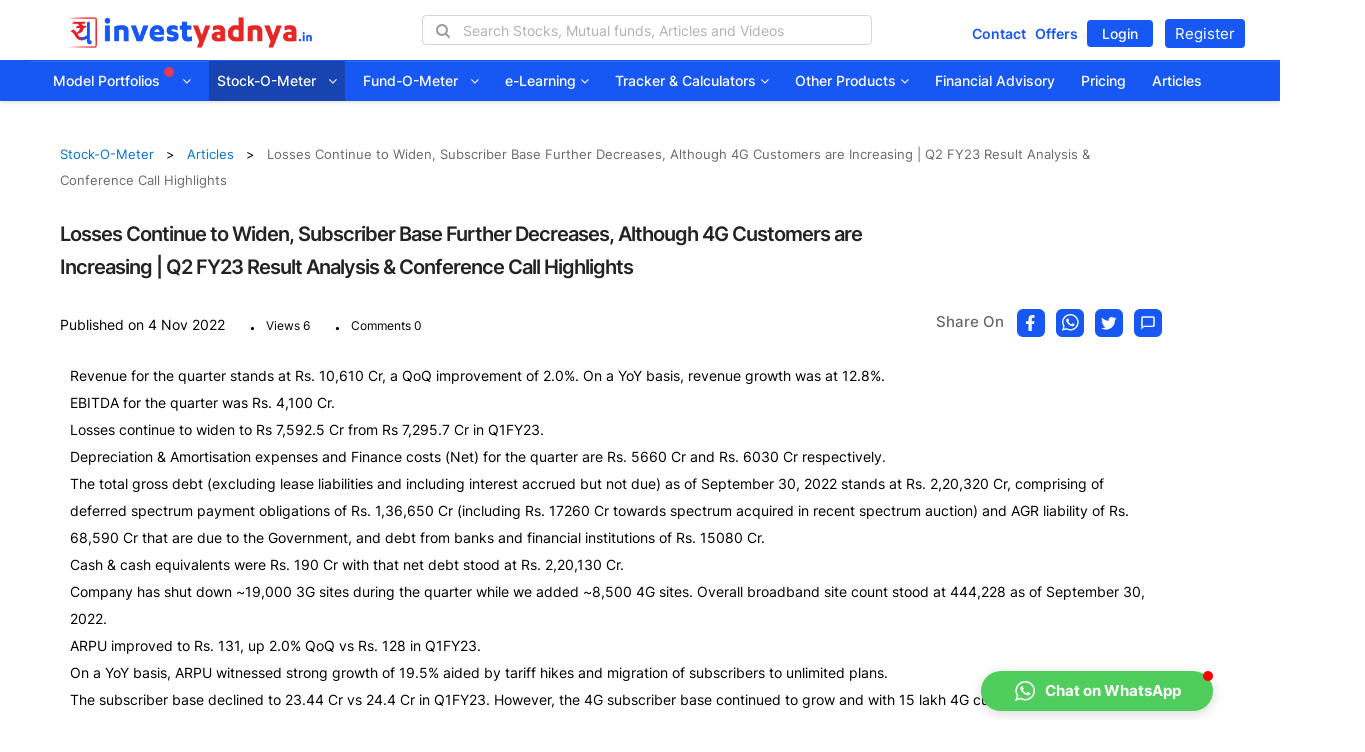

--- FILE ---
content_type: text/html;charset=UTF-8
request_url: https://investyadnya.in/stock-articles/losses-continue-to-widen-subscriber-base-further-decreases-although-4-g-customers-are-increasing-q-2-fy-23-result-analysis-conference-call-highlights
body_size: 27279
content:






<!doctype html>
<html prefix="og: http://ogp.me/ns#" lang="en">
<head>
	<link href="/static/assets/images/favicon.png" rel="apple-touch-icon">
	<link href="/static/assets/images/favicon.png" rel="shortcut icon" type="image/png">
 	<meta http-equiv="X-UA-Compatible" content="IE=edge,chrome=1">
    <meta name="viewport" content="width=device-width, initial-scale=1.0">
    <meta name="apple-mobile-web-app-capable" content="yes">
    <meta name="apple-touch-fullscreen" content="yes">
    <meta name="author" content="invest yadnya team">
    <meta name="description" content="Revenue for the quarter stands at Rs. 10,610 Cr, a QoQ improvement of 2.0%. On a YoY basis, revenue growth was at 12.8%. ">
    <meta name="x-csrf-token" content="" />
    <meta name="google-site-verification" content="35UWD6C1noyYVtFWmaTjAqn1vQmZMF6mRv4iLGCXn5g" />
    <meta name="msvalidate.01" content="B12D70218A68898C658B10137C2CEA25" />
    <meta name="yandex-verification" content="a2b57fbd8485f640" />
    <meta property="og:image" content="https://investyadnya.in/static/assets/images/model-portfolios/articles-thumb/MF1.png">
    <meta property="og:image:width" content="500" />
	<meta property="og:image:height" content="500" />
	<meta property="og:type" content="Financial plans article" />
	<meta property="og:url" content="https://investyadnya.in/stock-articles/losses-continue-to-widen-subscriber-base-further-decreases-although-4-g-customers-are-increasing-q-2-fy-23-result-analysis-conference-call-highlights" />  
	<meta property="og:title" content="Losses Continue to Widen, Subscriber Base Further Decreases, Although 4G Customers are Increasing | Q2 FY23 Result Analysis & Conference Call Highlights"/>  
	<meta property="og:description" content="Revenue for the quarter stands at Rs. 10,610 Cr, a QoQ improvement of 2.0%. On a YoY basis, revenue growth was at 12.8%. " />
    <!-- Chrome, Firefox OS, Opera and Vivaldi -->
    <meta name="theme-color" content="#795548">
    <!-- Windows Phone -->
    <meta name="msapplication-navbutton-color" content="#795548">
    <!-- iOS Safari -->
    <meta name="apple-mobile-web-app-status-bar-style" content="#795548">
    <!-- Manifest file -->
    <link rel="manifest" href="/static/manifest/manifest.json?v=2">
    <link rel="canonical" href="https://investyadnya.in/stock-articles/losses-continue-to-widen-subscriber-base-further-decreases-although-4-g-customers-are-increasing-q-2-fy-23-result-analysis-conference-call-highlights">
  	<!-- CSS -->
  	<!-- Merged CSS Bootstrap - bootstrap.min.css, font-awesome - font-awesome.min.css, font-poppins - poppins-min.css, owl-carrosel - owl.carousel.min.css, offcanvas-menu.css, themify-icons.css, custom.css, HomePage.css, style.css, custom.css -->
   
    <link  href="/static/assets/css/blogMerged.css?v=1768555758732" rel="stylesheet" type="text/css">
    <link  href="/static/assets/css/merged.css?v=1768555758732" rel="stylesheet" type="text/css">
    
    <script type="text/javascript" src="/static/js/jquery-1.12.4.min.js" ></script>
    <!-- Merged JS  jquery-ui.js, jquery.inview.min.js,  jquery.numscroller.min.js-->

    <script type="text/javascript" src="/static/js/jquery-merged.js" ></script>
    <script type="text/javascript" src="/static/js/lozad.js" ></script>
	<script src="/static/js/custom_script.js?v=1768555758732" type="text/javascript"></script>
	<link rel="stylesheet" href="/static/assets/css/latestNewsDetails.css?v=1768555758732"  type="text/css">
	<link rel="stylesheet" href="/static/assets/css/roboto.min.css" type="text/css">
</head>
<body id="body" class="">
	






<!-- Add active class to focused item -->
<link
	href="/static/assets/css/merged.css?v=1768555758732"
	rel="stylesheet" type="text/css">
<div class="homePageOne">
	<header class="header-section">
		<nav class="navbar hidden-md hidden-sm hidden-xs"
			id="browser-offcanvas-menu">
			<div class="header-top topnav">
				<div class="container-fluid">
					<div class="row">
						<div class="col-md-3 col-lg-3">
							<div class="new-logo">
								<a href="/"><img src="/static/assets/images/Logo-New.png"
									class="yadnya-logo-new" data-alt="InvestYadnya Logo image"></a>
							</div>
						</div>
						<div class="col-md-7 col-lg-7 w-5 text-center">
							<ul class="header-top-sub-menu-list">
								<li class="top-menu-item">
									<div class="search-container">
										<!--<button type="submit"><img alt="News icon" src="/static/assets/images/ic_search_blue.svg" class="nav-search"  data-toggle="modal" data-target="#globalSearchModal" onclick="setFocusSearchField()"></button>
									<p>Search</p>
									<div class="autocomplete-cont-top"></div>-->
										<i class="fa fa-search search-icon-01"></i> <input type="text"
											id="search-companylist" class=""
											placeholder="Search Stocks, Mutual funds, Articles and Videos"
											oninput="globalSearchAutocomplete(this)">
										<i class="fa fa-times close-icon hide"></i>
										<div class="autocomplete-cont-top"></div>
										<div class="search-global-autocomplete hide">
											<div class="search-category-head hide">
												<div id="all"
													class="col-lg-1 col-md-1 col-sm-1 active-line heading-tab">
													<p>All</p>
												</div>
												<div id="stock"
													class="col-lg-2 col-md-2 col-sm-2 heading-tab">
													<p>Stocks</p>
												</div>
												<div id="mutualfund"
													class="col-lg-3 col-md-3 col-sm-3 heading-tab text-right pl-0">
													<p>Mutual Funds</p>
												</div>
												<div id="ebook"
													class="col-lg-2 col-md-2 col-sm-2 heading-tab">
													<p>eBooks</p>
												</div>
												<div id="article"
													class="col-lg-2 col-md-2 col-sm-2 heading-tab">
													<p>Articles</p>
												</div>
												<div id="videos"
													class="col-lg-1 col-md-1 col-sm-1 heading-tab">
													<p>Videos</p>
												</div>
											</div>
											<div class="search-result">
												<div class="stockList col-lg-12 col-md-12 col-sm-12 col-xs-12 search-heading">
													<div class="col-lg-3 col-md-3 col-sm-3 col-xs-3 mobile-view-search pl-4">
														<p>Stocks<span class="stock-count" style="padding-left: 4px;"></span></p>
													</div>
													<div class="col-lg-4 col-md-4 col-sm-4 col-xs-4 view-all">
														<a href="/stock-screens/all">
															<span>View All <i class="fa fa-chevron-right" aria-hidden="true"></i></span></a>
													</div>
													<ul class="ui-autocomplete">
														<li class="li-element search-category-links search-all-stocks hide">
															<!-- <div class="link-div">
																<a class="seeall" href="/stock-screens/all">
																<span>See all Stocks >></span></a>
															</div> -->
														</li>
													</ul>
												</div>
												<div class="fundList col-lg-12 col-md-12 col-sm-12 col-xs-12 search-heading">
													<div class="col-lg-4 col-md-4 col-sm-4 col-xs-4 mobile-view-search pl-4">
														<p>Mutual Funds<span class="mf-count" style="padding-left: 4px;"></span></p>
													</div>
													<div class="col-lg-4 col-md-4 col-sm-4 col-xs-4 view-all">
														<a href="/fund-o-meter/all">
															<span>View All <i class="fa fa-chevron-right" aria-hidden="true"></i></span>
														</a>
													</div>
													<ul class="ui-autocomplete">
														<li
															class="li-element search-category-links search-all-funds hide">
															<!-- <div
																class="link-div">
																<a class="seeall" href="/mutual-fund-returns"><span>See
																		all Mutual Funds >></span></a>
															</div> --></li>
													</ul>
												</div>
												<div
													class="bookList col-lg-12 col-md-12 col-sm-12 col-xs-12 search-heading">
													<div
														class="col-lg-3 col-md-3 col-sm-3 col-xs-3 mobile-view-search pl-4">
														<p>eBooks<span class="ebook-count" style="padding-left: 4px;"></span></p>
													</div>
													<div class="col-lg-4 col-md-4 col-sm-4 col-xs-4 view-all">
														<a href="/books">
															<span>View All <i class="fa fa-chevron-right" aria-hidden="true"></i></span>
														</a>
													</div>
													<ul class="ui-autocomplete">
														<li
															class="li-element search-category-links search-all-books hide">
															<!-- <div
																class="link-div">
																<a class="seeall" href="/books"><span>See all
																		eBooks >></span></a>
															</div> --></li>
													</ul>
												</div>
												<div class="blogList col-lg-12 col-md-12 col-sm-12 col-xs-12 search-heading">
													<div class="col-lg-3 col-md-3 col-sm-3 col-xs-3 mobile-view-search pl-4">
														<p>Articles<span class="article-count" style="padding-left: 4px;"></span></p>
													</div>
													<div class="col-lg-4 col-md-4 col-sm-4 col-xs-4 view-all">
														<a href="/stock-articles">
															<span>View All <i class="fa fa-chevron-right" aria-hidden="true"></i></span>
														</a>
													</div>
													<ul class="ui-autocomplete">
														<li
															class="li-element search-category-links search-all-blogs hide">
															<!-- <div
																class="link-div">
																<a class="seeall" href="/stock-articles"><span>See
																		all Articles >></span></a>
															</div> --></li>
													</ul>
												</div>
												<div class="videoList col-lg-12 col-md-12 col-sm-12 col-xs-12 search-heading">
													<div class="col-lg-3 col-md-3 col-sm-3 col-xs-3 mobile-view-search pl-4">
														<p>Videos<span class="videos-count" style="padding-left: 4px;"></span></p>
													</div>
													<div class="col-lg-4 col-md-4 col-sm-4 col-xs-4 view-all">
														<a href="/free-videos">
															<span>View All <i class="fa fa-chevron-right" aria-hidden="true"></i></span>
														</a>
													</div>
													<ul class="ui-autocomplete">
														<li
															class="li-element search-category-links search-all-videos hide">
															<!-- <div
																class="link-div">
																<a class="seeall" href="/free-videos"><span>See
																		all Videos >></span></a>
															</div> --></li>
													</ul>
												</div>
											</div>
										</div>
									</div>
								</li>
							</ul>
						</div>
						<div class="col-md-2 col-lg-2 default-login-page w-25 home-padding">
							<div class="collapse navbar-collapse navbar-right fl p-0 left-nav-button">
								<ul class="nav navbar-nav mt-01">
									<!--  <li id="logRegDropDwn" class="dropdown capitalizeText"><a id="logRegDropDwn-lp" href="/login" class="btn custom-circular-orange-btn">Create
											Free Account <i class="fa fa-angle-down"></i>
									</a> </li>
										<ul class="dropdown-menu">
											<li id="loginPage" class="capitalizeText"><a id="login-lp" href="/login">Login</a></li>
											<li id="registrationPage" class="capitalizeText"><a href="/registration">Register</a></li>
										</ul>-->
									<a class="home-offer"  href="/contact">Contact</a>
									<a class="home-offer"  href="/offers">Offers</a>
									<a class="login_btn" id="login-lp" href="/login">Login</a>
									<a class="rigis-btn" id="register-lp" href="/registration">Register</a>
								</ul>
							</div>
						</div>
					</div>
				</div>
			</div>
			<div class="navbar-inner">
				<div class="container">
					<div class="collapse navbar-collapse" id="navbar-collapse-1">
						<ul class="nav navbar-nav">
						<li id="model-portfolio" class="capitalizeText dropdown">
						<a href="/model-portfolios">Model Portfolios <img
									class="add-new" src="/static/assets/images/new-in-star.svg"
									alt="star in circle image showing new menu arrives"><i
									class="fa fa-angle-down"></i></a> <input type="hidden"
								id="model-portfolioDropDwnLoaded" value="false" />
								
								<ul class="dropdown-menu">
								<div class="row border-align">
								  <div class="col-sm-12 col-md-12 btnwrapper" style="display:flex;justify-content: flex-start;padding:5px 15px 10px;border-bottom: 2px solid #e9e9e9;color:black;margin-left: 10px;">
										<a href="/shareUnitAndRebalanceCalculator" aria-label="company list button"> <span class="btn-txt"><img src="/static/assets/images/model-portfolios/ic_reb_calc.svg" height="24";>Rebalancing Calculator </span></a>
										<a href="/shareUnitAndRebalanceCalculator" aria-label="company list button"> <span class="btn-txt"><img src="/static/assets/images/model-portfolios/ic_new_invest.svg" height="24";>New Investment Calculator </span></a>		
										<a href="/model-portfolio-subscription/invest" aria-label="company list button"> <span class="btn-txt"><img src="/static/assets/images/model-portfolios/ic_fund_mgr.svg" height="24";>Invest Now </span></a>	
										<a href="/model-portfolio-articles" aria-label="company list button"> <span class="btn-txt"><img src="/static/assets/images/model-portfolios/ic_articles.svg">Articles</span></a>																
									</div>
									</div>
									<div class="scrollable-menu">
									<div class="row">
										  <div class="col-lg-4 col-md-4">
										  <li id="conservative" class="capitalizeText">
										<div class="row">
											<div class="col-md-1 menu-icon">
												<img class="drop-icon customlozad"
													data-src="/static/assets/images/model-portfolios/conservative.svg"
													onerror="this.onerror=null; this.src='/static/assets/images/model-portfolios/conservative.svg'"
													alt="" data-alt="Conservative icon">
											</div>
											<div class="col-md-11">
												<a rel="noopener" 
													target="_blank" class="colblack">
													<div>
													  <span class="title-menu" onclick="modelPortfolioTarget(this)">Conservative</span> 
													  </div>
													<div class="menu-desc">A portfolio of actively managed funds, index funds / ETFs and stocks for
														conservative risk taking investors</div>
													<div>
														<p class="meth-space">Methodology<img alt="" src="/static/assets/images/arrows/ic-double-angle-right.svg" height="8" ;="" width="8" class="menu-arrow-icons"></p>
														<a class="methodology" target="_blank"  href="https://investyadnya.in/model-portfolio-articles/conservative-model-portfolio">Document </a>
														<span class="metho-slash">|</span>
													   	<a class="methodology left-spacing" target="_blank" onclick="javascript:openmPVideo('Conservative Model Portfolio Methodology','https://www.youtube.com/embed/6S-HKeKvaYI?si=89eWjzmbqQKLvihw')">Video </a>
													</div>
												</a>
										    </div>
										</div>
									</li>
										  </div>
										  <div class="col-lg-4 col-md-4">
										 <li id="valueStock" class="capitalizeText">
										<div class="row">
											<div class="col-md-1 menu-icon">
												<img class="drop-icon customlozad"
													data-src="/static/assets/images/model-portfolios/valStock.svg"
													onerror="this.onerror=null; this.src='/static/assets/images/model-portfolios/valStock.svg'"
													alt="" data-alt="Value - stock icon">
											</div>
											<div class="col-md-11">
												<a rel="noopener"
													target="_blank" class="colblack">
													<div>
													   <span class="title-menu" onclick="modelPortfolioTarget(this)">Value - Stock Only</span>
													    </div>
													<div class="menu-desc">A Techno-Fundamental Large &
														Midcap portfolio for Moderate Risk Profile Investors.</div>
													<div>
														<p class="meth-space">Methodology<img alt="" src="/static/assets/images/arrows/ic-double-angle-right.svg" height="8" ;="" width="8" class="menu-arrow-icons"></p>
														<a class="methodology" target="_blank" href="https://investyadnya.in/model-portfolio-articles/value-stock-only-model-portfolio">Document </a><span class="metho-slash">|</span>
													   	<a class="methodology left-spacing" target="_blank" onclick="javascript:openmPVideo('Value Stock Only Model Portfolio Methodology','https://www.youtube.com/embed/Ebnsm_hXYCo?si=F91-okR4fDOx__Pp')">Video </a>
													</div>
													<!-- <div class="methodology-link">
													   <a class="methodology" target="_blank" id="value-hide-show" href="https://investyadnya.in/model-portfolio-articles/value-stock-only-model-portfolio">Methodology <img alt="" src="/static/assets/images/arrows/ic-double-angle-right.svg" height="8"; width="8" class="menu-arrow-icons"></a>
													   <a class="methodology left-spacing" target="_blank" onclick="javascript:openmPVideo('Value Stock Only Model Portfolio Methodology','https://www.youtube.com/embed/Ebnsm_hXYCo?si=F91-okR4fDOx__Pp')">Video <img alt="" src="/static/assets/images/arrows/ic-double-angle-right.svg" height="8"; width="8" class="menu-arrow-icons"></a>
													   </div> -->
													
												</a>
											</div>
										</div>
									</li>
										  </div>
										  <div class="col-lg-4 col-md-4">
										 <li id="sip" class="capitalizeText">
										<div class="row">
											<div class="col-md-1 menu-icon">
												<img class="drop-icon customlozad"
													data-src="/static/assets/images/model-portfolios/sip.svg"
													onerror="this.onerror=null; this.src='/static/assets/images/model-portfolios/sip.svg'"
													alt="" data-alt="SIP - stock only icon">
											</div>
											<div class="col-md-11">
												<a rel="noopener"
													target="_blank" class="colblack">
													<div>
													  <span class="title-menu" onclick="modelPortfolioTarget(this)">SIP - Stock Only</span>
													   </div> 
													<div class="menu-desc">A stocks only portfolio for
														moderately aggressive risk taking investors</div>
													<div>
														<p class="meth-space">Methodology<img alt="" src="/static/assets/images/arrows/ic-double-angle-right.svg" height="8" ;="" width="8" class="menu-arrow-icons"></p>
														<a class="methodology" target="_blank" href="https://investyadnya.in/model-portfolio-articles/sip-stock-in-india-sip-stock-model-portfolio-yadnya-investment-academy">Document </a><span class="metho-slash">|</span>
													   	<a class="methodology left-spacing" target="_blank" onclick="javascript:openmPVideo('SIP Stock Only Model Portfolio Methodology','https://www.youtube.com/embed/SxdIDcsCnlg?si=NAyNqALka3YBMwJi')">Video </a>
													</div>
												  <!-- <div class="methodology-link">
												 	 <a class="methodology" target="_blank" id="sip-hide-show" href="https://investyadnya.in/model-portfolio-articles/sip-stock-in-india-sip-stock-model-portfolio-yadnya-investment-academy">Methodology <img alt="" src="/static/assets/images/arrows/ic-double-angle-right.svg" height="8"; width="8" class="menu-arrow-icons"></a>
												  	 <a class="methodology left-spacing" target="_blank" onclick="javascript:openmPVideo('SIP Stock Only Model Portfolio Methodology','https://www.youtube.com/embed/SxdIDcsCnlg?si=NAyNqALka3YBMwJi')">Video <img alt="" src="/static/assets/images/arrows/ic-double-angle-right.svg" height="8"; width="8" class="menu-arrow-icons"></a>
												  </div> -->
												</a>
											</div>
										</div>
									</li>
										  
										  </div>
									</div>
									<!-- 2nd row -->
									 <div class="row">
										  <div class="col-lg-4 col-md-4">
										    <li id="moderate" class="capitalizeText port-list">
										<div class="row">
											<div class="col-md-1 menu-icon">
												<img class="drop-icon customlozad" onerror="this.onerror=null; this.src='/static/assets/images/model-portfolios/moderate.svg'" alt="Moderate icon" src="/static/assets/images/model-portfolios/moderate.svg" data-loaded="true">
											</div>
											<div class="col-md-11">
												<a rel="noopener"  target="_blank" class="colblack">
													<div class="mo-txt">
													    <span class="title-menu" onclick="modelPortfolioTarget(this)">Moderate</span> 
													   </div>
													<div class="menu-desc">A portfolio of actively
														managed funds and stocks for moderate risk taking
														investors.
													</div>
													<div>
														<p class="meth-space">Methodology<img alt="" src="/static/assets/images/arrows/ic-double-angle-right.svg" height="8" ;="" width="8" class="menu-arrow-icons"></p>
														<a class="methodology" target="_blank" href=https://investyadnya.in/model-portfolio-articles/best-moderate-model-portfolio-in-india-model-stock-portfolio-yadnya-investment-academy">Document </a>
														<span class="metho-slash">|</span>
													   	<a class="methodology left-spacing" target="_blank" onclick="javascript:openmPVideo('Moderate Model Portfolio Methodology','https://www.youtube.com/embed/pPg_OuI_ZFQ?si=CHHU5vjV3kt-5qC1')">Video </a>
													</div>
													<!-- <div class="methodology-link">
													  <a class="methodology" target="_blank" id="moderate-hide-show" href=https://investyadnya.in/model-portfolio-articles/best-moderate-model-portfolio-in-india-model-stock-portfolio-yadnya-investment-academy">Methodology <img alt="" src="/static/assets/images/arrows/ic-double-angle-right.svg" height="8"; width="8" class="menu-arrow-icons"></a>
													</div> -->
												</a>
											</div>
										</div>
									</li>
										  </div>
										   <div class="col-lg-4 col-md-4">
										   <li id="wealth" class="capitalizeText">
										<div class="row">
											<div class="col-md-1 menu-icon">
												<img class="drop-icon customlozad" onerror="this.onerror=null; this.src='/static/assets/images/model-portfolios/ic-wealth.svg'" alt="Wealth creation - mf only icon" src="/static/assets/images/model-portfolios/ic-wealth.svg" data-loaded="true">
											</div>
											<div class="col-md-11">
												<a rel="noopener"  target="_blank" class="colblack">
													<div>
													   <span class="title-menu" onclick="modelPortfolioTarget(this)">Wealth Creation - MF Only</span>
													  </div>
													<div class="menu-desc">A Multi-asset, Diversified &
														aggressive risk portfolio for your Wealth Creation goal</div>
													<div>
														<p class="meth-space">Methodology<img alt="" src="/static/assets/images/arrows/ic-double-angle-right.svg" height="8" ;="" width="8" class="menu-arrow-icons"></p>
														<a class="methodology" target="_blank" href="https://investyadnya.in/model-portfolio-articles/wealth-creation-mf-only-model-portfolio-methodology-document">Document </a><span class="metho-slash">|</span>
													   	<a class="methodology left-spacing" target="_blank" onclick="javascript:openmPVideo('Wealth Creation Mutual Fund Only Model Portfolio Methodology','https://www.youtube.com/embed/anQ80XxL9sU?si=1jjXwm0jPEcFkOxZ')">Video </a>
													</div>
												    <!-- <div class="methodology-link">
												    	<a class="methodology" target="_blank" id="wealth-hide-show" href="https://investyadnya.in/model-portfolio-articles/wealth-creation-mf-only-model-portfolio-methodology-document">Methodology <img alt="" src="/static/assets/images/arrows/ic-double-angle-right.svg" height="8"; width="8" class="menu-arrow-icons"></a>
												    	<a class="methodology left-spacing" target="_blank" onclick="javascript:openmPVideo('Wealth Creation Mutual Fund Only Model Portfolio Methodology','https://www.youtube.com/embed/anQ80XxL9sU?si=1jjXwm0jPEcFkOxZ')">Video <img alt="" src="/static/assets/images/arrows/ic-double-angle-right.svg" height="8"; width="8" class="menu-arrow-icons"></a>
												    </div> -->
												</a>
											</div>
										</div>
									</li>
										  </div>
										   <div class="col-lg-4 col-md-4">
										      <li id="smallMidCap" class="capitalizeText">
												<div class="row">
													<div class="col-md-1 menu-icon">
														<img class="drop-icon customlozad" onerror="this.onerror=null; this.src='/static/assets/images/model-portfolios/small-midcap.svg'" alt="Small and mid cap - stock only icon" src="/static/assets/images/model-portfolios/small-midcap.svg" data-loaded="true">
													</div>
													<div class="col-md-11">
														<a rel="noopener"  target="_blank"  class="colblack">
															<div>
															  <span class="title-menu" onclick="modelPortfolioTarget(this)">Small And Mid Cap - Stock only</span>
															 </div>
															<div class="menu-desc">
															     A Fundamental based, diversified small & midcap portfolio for very high risk takers.
														    </div>
														    <div>
																<p class="meth-space">Methodology<img alt="" src="/static/assets/images/arrows/ic-double-angle-right.svg" height="8" ;="" width="8" class="menu-arrow-icons"></p>
																<a class="methodology" target="_blank" href="https://investyadnya.in/model-portfolio-articles/these-funds-invest-in-a-mix-of-midcap-and-small-cap-stocks-methodology">Document </a>
													   		</div>
														    <!-- <div class="methodology-link">
														    	<a class="methodology" target="_blank" id="cap-hide-show" href="https://investyadnya.in/model-portfolio-articles/these-funds-invest-in-a-mix-of-midcap-and-small-cap-stocks-methodology">Methodology <img alt="" src="/static/assets/images/arrows/ic-double-angle-right.svg" height="8"; width="8" class="menu-arrow-icons"></a>
														    </div> -->
														</a>
													</div>
												</div>
											</li>
										  </div>
									 </div>	  
									 <!-- 3rd row start -->
									 <div class="row">
										  <div class="col-lg-4 col-md-4">
										   	 <li id="growth" class="capitalizeText">
												<div class="row">
													<div class="col-md-1 menu-icon">
														<img class="drop-icon customlozad" onerror="this.onerror=null; this.src='/static/assets/images/model-portfolios/growth.svg'" alt="Growth icon" src="/static/assets/images/model-portfolios/growth.svg" data-loaded="true">
													</div>
													<div class="col-md-11">
														<a rel="noopener"  class="colblack" target="_blank">
															<div>
															<span class="title-menu" onclick="modelPortfolioTarget(this)">Growth</span>
															</div>
															<div class="menu-desc">
															   A portfolio of actively managed funds and stocks for aggressive risk taking investors
														    </div>
														    <div>
																<p class="meth-space">Methodology<img alt="" src="/static/assets/images/arrows/ic-double-angle-right.svg" height="8" ;="" width="8" class="menu-arrow-icons"></p>
																<a class="methodology" target="_blank" href="https://investyadnya.in/model-portfolio-articles/aggressive-model-portfolio">Document </a><span class="metho-slash">|</span>
													   			<a class="methodology left-spacing" target="_blank" onclick="javascript:openmPVideo('Growth Model Portfolio Methodology','https://www.youtube.com/embed/giQs4iJDU8o?si=SjKAgorNibFs9xJl')">Video </a>
															</div>
														   <!--  <div class="methodology-link">
														      <a class="methodology" target="_blank" id="growth-hide-show" href="https://investyadnya.in/model-portfolio-articles/aggressive-model-portfolio">Methodology <img alt="" src="/static/assets/images/arrows/ic-double-angle-right.svg" height="8"; width="8" class="menu-arrow-icons"></a>
														      <a class="methodology left-spacing" target="_blank" onclick="javascript:openmPVideo('Growth Model Portfolio Methodology','https://www.youtube.com/embed/giQs4iJDU8o?si=SjKAgorNibFs9xJl')">Video <img alt="" src="/static/assets/images/arrows/ic-double-angle-right.svg" height="8"; width="8" class="menu-arrow-icons"></a>
														      </div> -->
														</a>
													</div> 
												</div>
												</li>
										  </div>
										  <div class="col-lg-4 col-md-4">
										     <li id="rgIncome" class="capitalizeText">
												<div class="row">
													<div class="col-md-1 menu-icon">
														<img class="drop-icon customlozad" onerror="this.onerror=null; this.src='/static/assets/images/model-portfolios/ic-regular.svg'" alt="Regular income with growth - mf only icon" src="/static/assets/images/model-portfolios/ic-regular.svg" data-loaded="true">
													</div>
													<div class="col-md-11">
														<a rel="noopener" class="colblack" target="_blank">
															<div>
															   <span class="title-menu" onclick="modelPortfolioTarget(this)">Regular Income With Growth - MF Only</span> 
															  </div>
															<div class="menu-desc">A Multi-asset, Diversified &	Growth oriented portfolio for long term regular income</div>
															<div>
																<p class="meth-space">Methodology<img alt="" src="/static/assets/images/arrows/ic-double-angle-right.svg" height="8" ;="" width="8" class="menu-arrow-icons"></p>
																<a class="methodology" target="_blank" href="https://investyadnya.in/model-portfolio-articles/regular-income-model-portfolio-model-portfolio-in-india-yadnya-investment-academy">Document </a>
													   			<span class="metho-slash">|</span>
													   			<a class="methodology left-spacing" target="_blank" onclick="javascript:openmPVideo('Regular Income with Growth MF Model Portfolio Methodology','https://www.youtube.com/embed/8yuTs75L0v0?si=ZDeua8mW0pcnsGjK')">Video </a>
													   		</div>
															<!-- <div class="methodology-link">
																<a class="methodology" target="_blank" id="income-hide-show" href="https://investyadnya.in/model-portfolio-articles/regular-income-model-portfolio-model-portfolio-in-india-yadnya-investment-academy">Methodology <img alt="" src="/static/assets/images/arrows/ic-double-angle-right.svg" height="8"; width="8" class="menu-arrow-icons"></a>
															</div> -->
														</a>
													</div>
												</div>
											</li>
										  </div>
										  <div class="col-lg-4 col-md-4">
										  		<li id="studentModelPortfolio" class="capitalizeText">
													<div class="row">
														<div class="col-md-1 menu-icon">
															<img class="drop-icon customlozad" onerror="this.onerror=null; this.src='/static/assets/images/model-portfolios/student-earner.svg'" alt="Small and mid cap - stock only icon" src="/static/assets/images/model-portfolios/student-earner.svg" data-loaded="true">
														</div>
														<div class="col-md-11">
															<a rel="noopener" class="colblack" target="_blank">
																<div>
																   <span class="title-menu" onclick="modelPortfolioTarget(this)">Student &amp; Early Earner - Stock Only</span> 
																 </div>
																<div class="menu-desc">
																   A fundamentals based multi-cap, small denomination portfolio for young investors
																 </div>
																 <div>
																	<p class="meth-space">Methodology<img alt="" src="/static/assets/images/arrows/ic-double-angle-right.svg" height="8" ;="" width="8" class="menu-arrow-icons"></p>
																	<a class="methodology" target="_blank" href="https://investyadnya.in/model-portfolio-articles/student-early-earner-model-portfolio">Document </a><span class="metho-slash">|</span>
													   				<a class="methodology left-spacing" target="_blank" onclick="javascript:openmPVideo('Student & Early Earner Model Portfolio Methodology','https://www.youtube.com/embed/WycwPCvyX0o?si=jHJS-qoObinwqQES')">Video </a>
																 </div>
																 <!-- <div class="methodology-link">
																    <a class="methodology" target="_blank" id="early-hide-show" href="https://investyadnya.in/model-portfolio-articles/student-early-earner-model-portfolio">Methodology <img alt="" src="/static/assets/images/arrows/ic-double-angle-right.svg" height="8"; width="8" class="menu-arrow-icons"></a>
																    <a class="methodology left-spacing" target="_blank" onclick="javascript:openmPVideo('Student & Early Earner Model Portfolio Methodology','https://www.youtube.com/embed/WycwPCvyX0o?si=jHJS-qoObinwqQES')">Video <img alt="" src="/static/assets/images/arrows/ic-double-angle-right.svg" height="8"; width="8" class="menu-arrow-icons"></a>
																</div> -->
															</a>
														</div>
													</div>
									         </li>
										  </div>
									 </div>	  
									 <!-- 4th row start here -->
									   <div class="row">
										  <div class="col-lg-4 col-md-4">
										     <li id="quantoFunda" class="capitalizeText">
												<div class="row">
													<div class="col-md-1 menu-icon">
														<img class="drop-icon customlozad" onerror="this.onerror=null; this.src='/static/assets/images/model-portfolios/ic_quanto.svg'" alt="Quanto-Funda Model Portfolio - stock only icon" src="/static/assets/images/model-portfolios/ic_quanto.svg" data-loaded="true">
													</div>
													<div class="col-md-11">
														<a rel="noopener" target="_blank" class="colblack">
															<div>
															   <span class="title-menu" onclick="modelPortfolioTarget(this)">Quanto-Funda Model Portfolio - Stock Only</span>	
															 </div>
															<div class="menu-desc">A Multicap Portfolio based on Quantitative factors of Fundamental Analysis</div>
														    <div>
																<p class="meth-space">Methodology<img alt="" src="/static/assets/images/arrows/ic-double-angle-right.svg" height="8" ;="" width="8" class="menu-arrow-icons"></p>
																<a class="methodology" target="_blank" href="https://investyadnya.in/model-portfolio-articles/quanto-funda-model-portfolio-in-india-model-stock-portfolio-yadnya-investment-academy-methodology-document">Document </a>
													   			<span class="metho-slash">|</span>
													   			<a class="methodology left-spacing" target="_blank" onclick="javascript:openmPVideo('Quanto-Funda Model Portfolio Methodology','https://www.youtube.com/embed/g4RErE6bWmw?si=JPgzQXHi1QI6nKNJ')">Video </a>
													   		</div>
														    <!-- <div class="methodology-link">
														    	<a class="methodology" target="_blank" id="quanto-hide-show" href="https://investyadnya.in/model-portfolio-articles/quanto-funda-model-portfolio-in-india-model-stock-portfolio-yadnya-investment-academy-methodology-document">Methodology <img alt="" src="/static/assets/images/arrows/ic-double-angle-right.svg" height="8"; width="8" class="menu-arrow-icons"></a>
														    </div> -->
														</a>
													</div>
												</div>
											</li>
										  </div>
										   <div class="col-lg-4 col-md-4">
										      <li id="greenEnergy" class="capitalizeText">
													<div class="row">
														<div class="col-md-1 menu-icon">
															<img class="drop-icon customlozad" onerror="this.onerror=null; this.src='/static/assets/images/model-portfolios/ic_ev.svg'" alt="Quanto-Funda Model Portfolio - stock only icon" src="/static/assets/images/model-portfolios/ic_ev.svg" data-loaded="true">
														</div>
														<div class="col-md-11">
															<a rel="noopener" target="_blank" class="colblack">
																<div>
																  <span class="title-menu" onclick="modelPortfolioTarget(this)">EV &amp; Green Energy</span>
																  </div>
																<div class="menu-desc">A thematic Ready-made stock portfolio focused on High growth Electric Vehicle & Green Energy sector</div>
															    <div>
																	<p class="meth-space">Methodology<img alt="" src="/static/assets/images/arrows/ic-double-angle-right.svg" height="8" ;="" width="8" class="menu-arrow-icons"></p>
																	<a class="methodology" target="_blank" href="https://investyadnya.in/model-portfolio-articles/ev-and-green-energy-model-portfolio-in-india-model-stock-portfolio-yadnya-investment-academy-methodology-document">Document </a>
													   				<span class="metho-slash">|</span>
													   				<a class="methodology left-spacing" target="_blank" onclick="javascript:openmPVideo('EV & Green Energy Model Portfolio Methodology','https://www.youtube.com/embed/W08zBcYrRz4?si=q9Rg4ceTI_Eunx6T')">Video </a>
													   			</div> 
															</a>
														</div>
													</div>
												</li>
										  </div>
										   <div class="col-lg-4 col-md-4">
										   <li id="allSeasons" class="capitalizeText">
													<div class="row">
														<div class="col-md-1 menu-icon">
															<img class="drop-icon customlozad" onerror="this.onerror=null; this.src='/static/assets/images/model-portfolios/ic_etf_24.svg'" alt="Quanto-Funda Model Portfolio - stock only icon" src="/static/assets/images/model-portfolios/ic_etf_24.svg" data-loaded="true">
														</div>
														<div class="col-md-11">
															<a rel="noopener" target="_blank" class="colblack">
																<div>
																  <span class="title-menu" onclick="modelPortfolioTarget(this)">All Seasons ETF Portfolio</span>
																  </div>
																<div class="menu-desc">A multi-asset & hybrid ETF portfolio.</div>
															    <div>
																	<p class="meth-space">Methodology<img alt="" src="/static/assets/images/arrows/ic-double-angle-right.svg" height="8" width="8" class="menu-arrow-icons"></p>
																	<a class="methodology" target="_blank" href="https://investyadnya.in/model-portfolio-articles/all-seasons-etf-portfolio-methodology-document">Document </a><span class="metho-slash">|</span>
													   				<a class="methodology left-spacing" target="_blank" onclick="javascript:openmPVideo('All Season ETF Model Portfolio Methodology','https://www.youtube.com/embed/wqiG7Fjn8p4?si=jeuheW1rZ50zY0w9')">Video </a>
																</div>
															     <!--  <div class="methodology-link">
															      		<a class="methodology" target="_blank" id="ev-hide-show" href="https://investyadnya.in/model-portfolio-articles/all-seasons-etf-portfolio-methodology-document">Methodology <img alt="" src="/static/assets/images/arrows/ic-double-angle-right.svg" height="8"; width="8" class="menu-arrow-icons"></a>
															      		<a class="methodology left-spacing" target="_blank" onclick="javascript:openmPVideo('All Season ETF Model Portfolio Methodology','https://www.youtube.com/embed/wqiG7Fjn8p4?si=jeuheW1rZ50zY0w9')">Video <img alt="" src="/static/assets/images/arrows/ic-double-angle-right.svg" height="8"; width="8" class="menu-arrow-icons"></a>
															      </div> -->
																</a>
														</div>
													</div>
												</li>
										  </div>
										</div>
										   <!-- 5th row start here -->
                                       <div class="row model-port">
	                                          <div class="col-lg-4 col-md-4 model-port">
	                                             <li id="happyEarthPortfolio" class="capitalizeText">
	                                                <div class="row">
	                                                    <div class="col-md-1 menu-icon">
	                                                        <img class="drop-icon customlozad" onerror="this.onerror=null; this.src='/static/assets/images/model-portfolios/earth_money.svg'" alt="Quanto-Funda Model Portfolio - stock only icon" src="/static/assets/images/model-portfolios/earth_money.svg" data-loaded="true">
	                                                    </div>
	                                                    <div class="col-md-11">
	                                                        <a rel="noopener" target="_blank" class="colblack">
	                                                            <div>
	                                                               <span class="title-menu" onclick="modelPortfolioTarget(this)">Happy Earth Portfolio - Stock Only</span>   
	                                                             </div>
	                                                            <div class="menu-desc">A Stock only ESG plus Portfolio based on Sustainability & Ethical Investing philosophy</div>
	                                                            <div>
																	<p class="meth-space">Methodology<img alt="" src="/static/assets/images/arrows/ic-double-angle-right.svg" height="8" width="8" class="menu-arrow-icons"></p>
																	<a class="methodology" target="_blank" href="https://investyadnya.in/model-portfolio-articles/happy-earth-portfolio-stockonly-portfolio-methodology">Document </a><span class="metho-slash">|</span>
													   				<a class="methodology left-spacing" target="_blank" onclick="javascript:openmPVideo('Happy Earth Model Portfolio Methodology','https://www.youtube.com/embed/P5UHxL8B3hc?si=oUhK-FjKbhRKitG7')">Video </a>
																</div>
	                                                            <!-- <div class="methodology-link">
	                                                            	<a class="methodology" target="_blank" id="earth-hide-show" href="https://investyadnya.in/model-portfolio-articles/happy-earth-portfolio-stockonly-portfolio-methodology">Methodology <img alt="" src="/static/assets/images/arrows/ic-double-angle-right.svg" height="8"; width="8" class="menu-arrow-icons"></a>
	                                                            	<a class="methodology left-spacing" target="_blank" onclick="javascript:openmPVideo('Happy Earth Model Portfolio Methodology','https://www.youtube.com/embed/P5UHxL8B3hc?si=oUhK-FjKbhRKitG7')">Video <img alt="" src="/static/assets/images/arrows/ic-double-angle-right.svg" height="8"; width="8" class="menu-arrow-icons"></a>
	                                                            </div> -->
	                                                        </a>
	                                                    </div>
	                                                </div>
	                                            </li>
	                                          </div>
                                        </div>
                                       </div> 
                                        
								</ul>
							 </li>
							<li id="stock-o-meterDropDwn" class="dropdown capitalizeText"><a
								href="/stock-o-meter">Stock-O-Meter &nbsp; <i
									class="fa fa-angle-down"></i></a> <input type="hidden"
								id="stock-o-meterDropDwnLoaded" value="false" />
								<ul class="dropdown-menu multi-column-dropdown"
									style="/*background: #f9f9f9;*/">
									<!-- <div class="col-md-12 fixed-search-box">
										<div class="input-company-div">
											<input id="searchCompanyFromMap" class="col-sm-3"
												name="searchBook" type="text"
												placeholder="Search From 2000+ Companies"
												class="form-control ui-autocomplete-input"
												aria-label="search eBook" value=""
												oninput="setCompaniesAutocomplete(this);">
											<div class="autocomplete-cont"></div>
										</div>
										<div class="col-sm-6 all-company-btn">
											<a href="/stock-screens/all" class="custom-icon-btn"
												onclick="" aria-label="company list button"> <img
												alt="Caret Right Arrow"
												src="/static/assets/images/arrows/ic-caret-arrow-right.svg"
												class="caret-arrow-icons"> <span class="btn-txt">Screens
													(2000+)
											</span>
											</a> <a href="/stock-sector" class="custom-icon-btn" onclick=""
												aria-label="company list button"> <img
												alt="Caret Right Arrow"
												src="/static/assets/images/arrows/ic-caret-arrow-right.svg"
												class="caret-arrow-icons"> <span class="btn-txt">All
													Sectors</span>
											</a> <a href="/stock-articles" class="custom-icon-btn" onclick=""
												aria-label="company list button"> <img
												alt="Caret Right Arrow"
												src="/static/assets/images/arrows/ic-caret-arrow-right.svg"
												class="caret-arrow-icons"> <span class="btn-txt">All
													Articles</span>
											</a>
										</div>
									</div> -->
									<div class="col-sm-12 col-md-12 btnwrapper" style="display:flex;justify-content: flex-start;padding:5px 15px 10px;border-bottom: 2px solid #e9e9e9;margin-bottom:5px;">
										<a href="/stock-screens" aria-label="company list button"><span class="btn-txt"><img src="/static/assets/images/stock-product/ic_stockscreener.svg"> Stock Screens</span> </a> 
										<a href="/stock-sector" aria-label="company list button"> <span class="btn-txt"><img src="/static/assets/images/stock-product/ic_stocksector.svg"> Stock Sectors</span></a>	
										<a href="/stock-o-meter/business-houses" aria-label="company list button"> <span class="btn-txt"><img src="/static/assets/images/stock-product/ic_business houses.svg">Business Houses</span></a>
										<a href="/stock-articles" aria-label="company list button"> <span class="btn-txt"><img src="/static/assets/images/stock-product/StockArticle.svg"> Articles</span></a>	
									</div>
									<div class="row multi-column-dropdown-row scrollable-menu">
										<div class="col-sm-4">
											<ul id="" class="">
												<a id="multi-companies-col"
													class="multi-col-list-item bookLink"
													href="/stock-o-meter/reliance-industries" title="book name"
													style="display: none">
													<li class="multi-column-block-item">
														<div>
															<span class="books-name">Reliance Industry</span> <span
																class="mcap">231314</span>
														</div>
														<div class="sector-div">
															<!--  <span class="company-category">Large Cap &nbsp;</span>|
															&nbsp;--><span class="sectorname">Sector : &nbsp;</span><span
																class="sector-value">Automobile</span> <span
																class="closing-price-text">Closing Price</span>
														</div>
												</li>
												</a>
												<!-- <li id="multi-company-col-head" class="multi-col-head-li" style="display: none" ><a class="multi-company-head" href="">Stocks &nbsp;<span class="cat-books-cnt stocks-books-count pull-right"></span></a></li> -->
											</ul>
											<ul id="large-cap-ul" class="multi-column-block-item">
												<li class="multi-col-head-li"><span
													class="multi-company-head">Large Cap Stocks</span><span class="multi-company-head"><a href="/stock-screens/all?marketcap=Large Cap " class="view-all-color" target="_blank" style="color: #1758F5 !important;">View all<img class="rightarrow" alt="" src="/static/assets/images/home-images/right-angle-learnmore.svg"></a></span></li>
											</ul>
										</div>
										<div class="col-sm-4">
											<ul id="mid-cap-ul" class="multi-column-block-item">
												<li class="multi-col-head-li"><span
													class="multi-company-head">Mid Cap Stocks</span>
													<span class="multi-company-head"><a href="/stock-screens/all?marketcap=Mid Cap" target="_blank" style="color: #1758F5 !important;">View all<img class="rightarrow" alt="" src="/static/assets/images/home-images/right-angle-learnmore.svg"></a></span>
													</li>
											</ul>
										</div>
										<div class="col-sm-4">
											<ul id="small-cap-ul"
												class="multi-column-block-item multi-column-income-tax">
												<li class="multi-col-head-li"><span
													class="multi-company-head">Small Cap Stocks</span>
													<span class="multi-company-head"><a href="/stock-screens/all?marketcap=Small Cap " class="view-all-color" target="_blank" style="color: #1758F5 !important;">View all<img class="rightarrow" alt="" src="/static/assets/images/home-images/right-angle-learnmore.svg"></a></span>
													</li>
											</ul>
										</div>
									</div>
								</ul></li>	
														
							<li id="mfDwn" class="dropdown capitalizeText"><a
								href="/fund-o-meter">Fund-O-Meter  &nbsp;  <i class="fa fa-angle-down"></i></a>
								<!--  <input type="hidden"
								id="stock-o-meterDropDwnLoaded" value="false" />-->
								<ul class="dropdown-menu multi-column-dropdown">
								<div class="col-sm-12 col-md-12 btnwrapper" style="display:flex;justify-content: flex-start;padding:5px 15px 10px;border-bottom: 2px solid #e9e9e9;margin-bottom:5px;">
										<a href="/fund-o-meter/all" aria-label="company list button"><span class="btn-txt"><img src="/static/assets/images/fund-o-meter/ic_category.svg"> Categories</span> </a> 
										<a href="/fund-o-meter/screens" aria-label="company list button"> <span class="btn-txt"><img src="/static/assets/images/fund-o-meter/ic_screen.svg"> Screens</span></a>										
										<a href="/fund-o-meter/amc" aria-label="company list button"> <span class="btn-txt"><img src="/static/assets/images/fund-o-meter/ic_amc.svg">AMCs</span></a>	
										<a href="/fund-o-meter/portfolio-overlap" aria-label="company list button"> <span class="btn-txt"><img src="/static/assets/images/fund-o-meter/ic_po_overlap.svg">Portfolio Overlap</span></a>	
										<a href="/fund-o-meter/sip_calculator" aria-label="company list button"> <span class="btn-txt"><img src="/static/assets/images/fund-o-meter/ic_sipc.svg">SIP Calculator</span></a>
										<a href="/fund-o-meter/fund-manager" aria-label="company list button"> <span class="btn-txt"><img src="/static/assets/images/fund-o-meter/ic_fund_mgr.svg">Fund Manager</span></a>
										<a href="/fund-o-meter/new-fund-offers" aria-label="company list button"> <span class="btn-txt"><img src="/static/assets/images/fund-o-meter/nfo.svg">NFO Updates</span></a>
										<a href="/fund-o-meter-articles" aria-label="company list button"> <span class="btn-txt"><img src="/static/assets/images/fund-o-meter/ic_articles.svg">Articles</span></a>																	
								</div>
								<!-- dynamic data -->
								<div class="row multi-column-dropdown-row scrollable-menu">
								<div class="col-sm-4">
									 <ul id="#" class="multi-column-block-item">
									 <li class="multi-col-head-li categoryHeading">
									 	<span class="books-name">Equity</span>
									 	<span class="mcap">
									 		<a href="/fund-o-meter/screens" class="view-all-color btn-txt" target="_blank"><b>View all</b><img class="rightarrow" alt="Equity" src="/static/assets/images/home-images/right-angle-learnmore.svg"></a>
									 	</span>
									 </li>
									 </ul>
									 <ul id="multi-fund" class="myFundul">
												<a href="/fund-o-meter/aditya" id="multi-companies-equity-data"
													class="multi-col-list-item bookLink">
													<li class="multi-column-fund-item">
														<div>
															<span class="fund-name">Adani Green</span> <span
																class="cap">231314</span>
														</div>
														<div class="sector-div">
															<!--  <span class="company-category">Large Cap &nbsp;</span>|
															&nbsp;--><span class="category-name">category : &nbsp;</span><span
																class="category-value">Power</span> <span
																class="nav-growth">NAV</span>
														</div>
												</li>
												</a>
												<div id="display-clone-data-equity"></div>
												
											</ul>
									 
									 
									</div>
									<div class="col-sm-4">
									
									 <ul id="#" class="multi-column-block-item">
									 <li class="multi-col-head-li categoryHeading">
									 	<span class="books-name">Debt</span>
									 	<span class="mcap">
									 		<a href="/fund-o-meter/screens" class="view-all-color btn-txt" target="_blank"><b>View all</b><img class="rightarrow" alt="Debt" src="/static/assets/images/home-images/right-angle-learnmore.svg"></a>
									 	</span>
									 </li>
									 </ul>
									 <ul id="multi-fund" class="myFundul">
												<a id="multi-companies-fund-data"
													class="multi-col-list-item bookLink"
													href="/stock-o-meter/reliance-industries" 
													>
													<li class="multi-column-fund-item">
														<div>
															<span class="fund-name">Adani Green</span> <span
																class="cap">231314</span>
														</div>
														<div class="sector-div">
															<!--  <span class="company-category">Large Cap &nbsp;</span>|
															&nbsp;--><span class="category-name">category : &nbsp;</span><span
																class="category-value">Power</span> <span
																class="nav-growth">NAV</span>
														</div>
												</li>
												</a>
												<div id="display-clone-data"></div>
												<!-- <li id="multi-company-col-head" class="multi-col-head-li" style="display: none" ><a class="multi-company-head" href="">Stocks &nbsp;<span class="cat-books-cnt stocks-books-count pull-right"></span></a></li> -->
											</ul>
									</div>																		
									
									<div class="col-sm-4">
									 <ul id="#" class="multi-column-block-item">
									 <li class="multi-col-head-li categoryHeading">
									 	<span class="books-name">Hybrid</span>
									 	<span class="mcap">
									 		<a href="/fund-o-meter/screens" class="view-all-color btn-txt" target="_blank"><b>View all</b><img class="rightarrow" alt="Hybrid" src="/static/assets/images/home-images/right-angle-learnmore.svg"></a>
									 	</span>
									 </li>
									 </ul>
									  <ul id="multi-fund" class="myFundul">
												<a id="multi-companies-hybrid-data"
													class="multi-col-list-item bookLink"
													href="/stock-o-meter/reliance-industries"
													>
													<li class="multi-column-fund-item" >
														<div>
															<span class="fund-name">Adani Green</span><span
																class="cap">231314</span>
														</div>
														<div class="sector-div">
															<!--  <span class="company-category">Large Cap &nbsp;</span>|
															&nbsp;--><span class="category-name">category : &nbsp;</span><span
																class="category-value">Power</span> <span
																class="nav-growth">NAV</span>
														</div>
												</li>
												</a>
												<div id="display-clone-data-hybrid"></div>
											</ul>
									</div>
								</div>
								
								</ul>
							</li>
							
							<!-- eLearning menu -->
							<li id="eLearningDropDwn" class="dropdown capitalizeText"><a
                                href="/e-learn">e-Learning <i class="fa fa-angle-down"></i></a>
                                <ul class="eLearningDropDwn-menu dropdown-menu scrollable-menu">
                                    <li id="prodelearnPlan1">
                                        <div class="row">
                                            <div class="col-md-2 menu-icon">
                                                <img class="drop-icon customlozad" data-src="/static/assets/images/model-portfolios/ic_core.svg"
                                                    onerror="this.onerror=null; this.src='/static/assets/images/model-portfolios/ic_core.svg'" alt="" data-alt="DIY Financial Plan icon">
                                            </div>
                                            <div class="col-md-11 menu-desc-div">
                                                <a href="/e-learn">
                                                    <div class="title-menu">Core Concepts of Investing & Financial Planning</div>
                                                    <div class="menu-desc">A course which explains scientific and recommended ways of Investing & Financial Planning.</div>
                                                </a>
                                                <p class="buyplan">
                                                    <a href="/buyPlan?plan=CORE_CONCEPTS_OF_INVESTING_AND_FINANCIAL_PLANNING">Buy Plan <img alt="" src="/static/assets/images/arrows/ic-double-angle-right.svg" class="menu-arrow-icons"></a>
                                                </p>
                                            </div>
                                        </div>
                                    </li>
                                    <li id="prodelearnPlan2">
                                        <div class="row">
                                            <div class="col-md-2 menu-icon custom-logo">
                                                <img class="drop-icon customlozad" data-src="/static/assets/images/model-portfolios/ic_Mastering_Mutual_Funds.svg"
                                                    onerror="this.onerror=null; this.src='/static/assets/images/model-portfolios/ic_Mastering_Mutual_Funds.svg'" alt="" data-alt="Mastering Mutual Funds">
                                            </div>
                                            <div class="col-md-11 menu-desc-div">
                                                <a href="/e-learn">
                                                    <div class="title-menu">Mastering Mutual Funds</div>
                                                    <div class="menu-desc">A course covering basic to advance concepts of Mutual Fund industry.</div>
                                                </a>
                                                <p class="buyplan">
                                                    <a href="/buyPlan?plan=MASTERING_MUTUAL_FUNDS">Buy Plan <img alt="" src="/static/assets/images/arrows/ic-double-angle-right.svg" class="menu-arrow-icons"></a>
                                                </p>
                                            </div>
                                        </div>
                                    </li>
                                    <li id="prodelearnPlan3">
                                        <div class="row">
                                            <div class="col-md-2 menu-icon custom-logo">
                                                <img class="drop-icon customlozad" data-src="/static/assets/images/model-portfolios/ic_Elements_of_Stock_Market.svg"
                                                    onerror="this.onerror=null; this.src='/static/assets/images/model-portfolios/ic_Elements_of_Stock_Market.svg'" alt="" data-alt="Elements of Stock Market Investing">
                                            </div>
                                            <div class="col-md-11 menu-desc-div">
                                                <a href="/e-learn">
                                                    <div class="title-menu">Elements of Stock Market Investing</div>
                                                    <div class="menu-desc">Basics course of Stock Market by Mr Parimal Ade. A simplistic & practical guide to Stock Market with 50+ videos and lot of reading material.</div>
                                                </a>
                                                <p class="buyplan">
                                                    <a href="/buyPlan?plan=ELEMENTS_OF_STOCK_MARKET_INVESTING">Buy Plan <img alt="" src="/static/assets/images/arrows/ic-double-angle-right.svg" class="menu-arrow-icons"></a>
                                                </p>
                                            </div>
                                        </div>
                                    </li>
                                    <li id="DecodingAnnualReports">
                                        <div class="row">
                                            <div class="col-md-2 menu-icon">
                                                <img class="drop-icon customlozad"
                                                    data-src="/static/assets/images/model-portfolios/decoding-annual-reports.svg"
                                                    onerror="this.onerror=null; this.src='/static/assets/images/model-portfolios/decoding-annual-reports.svg'"
                                                    alt="" data-alt="Decoding Annual Reports">
                                            </div>
                                            <div class="col-md-11 menu-desc-div">
                                                <a href="/e-learn">
                                                    <div class="title-menu">Decoding Annual Reports</div>
                                                    <div class="menu-desc">Annual reports are a treasure trove of insights for investors and analysts,
                                                     but they can be overwhelming without the right guidance.</div>
                                                </a>
                                                <p class="buyplan">
                                                    <a href="/buyPlan?plan=DECODING_ANNUAL_REPORTS">Buy Plan <img alt=""
                                                        src="/static/assets/images/arrows/ic-double-angle-right.svg"
                                                        class="menu-arrow-icons"></a>
                                                </p>
                                            </div>
                                        </div>
                                    </li>
                                </ul></li>  
							<!-- end Elearning menu -->
							
							<li id="portfolioLandingPage" class="dropdown"><a
								href="/portfolio-tracker">Tracker & Calculators <i class="fa fa-angle-down"></i></a>								
								<ul class="dropdown-menu multi-column-dropdown">
										<div class="row portfolio-cal-left">
											<div class="col-lg-4 col-md-4 port-tracker-div stock-div-width">
												<div class="row">
														<div class="col-lg-12 col-md-12 mt">
															<div class="track-dev">
																 	<div class="cal-img port-track">
																 		<img src="/static/assets/images/tracker-calculators-dropdown/ic_portfolio.svg" height="32" alt="Retirement Calculator">
																 	</div>
																 	<div>
																 		<a href="/portfolio-tracker" target="_blank"> <h5 class="header-txt">Portfolio Tracker</h5></a>
																 		<p class="calculator-para port-mt">Portfolio tracker to track stocks & MFs</p>
																 	</div>
															 </div>
														</div>
												</div>
												<div class="row">
													<div class="col-lg-12 col-md-12 para-top">
														<div class="img-row">
															<div class="para">
															<p><i class="fa fa-circle circle"></i> &nbsp; Manage your Stock and Mutual funds easily</p>
															<p><i class="fa fa-circle circle"></i>  &nbsp;Complete investment portfolio tracker</p>
															<p><i class="fa fa-circle circle"></i>  &nbsp;Track Multiple Portfolios</p>
															<p><i class="fa fa-circle circle"></i>  &nbsp;Private & Secure Wealth Tracking</p>
															</div>
														</div>
													</div>
													<div class="col-lg-12 col-md-12 cover-div">
														<div class="back-img-div">
															
																<p class="img-para">With Portfolio Tracker, you have access to prices of all stocks as well as to track the other investment assets including stocks, mutual funds, ETFs, indices.</p>
															
															<!-- <div class="col-lg-4 col-md-4 button-div">
																<a href="/login" target="_blank"><button class="action-btn">Subscribe</button></a>
															</div> -->
															
															
														</div>
													</div>		
												</div>
											</div>
											<div class="col-lg-8 col-md-8 calculator-list">
												<div class="row">
														<div class="col-lg-6 col-md-6 mt">
															 <div class="portfolio-cal-tab">
																 	<div class="cal-img">
																 		<img src="/static/assets/images/tracker-calculators-dropdown/retirement_ic.svg" height="32" alt="Retirement Calculator">
																 	</div>
																 	<div>
																 		<a href="/retirement-calculator" target="_blank"> <h5 class="header-txt">Retirement Calculator</h5></a>
																 		<p class="calculator-para">A simple tool that gives you an idea of the corpus you can accumulate with a regular monthly investment from your income. </p>
																 	</div>
															 </div>
														</div>
														<div class="col-lg-6 col-md-6 mt">
															 <div class="portfolio-cal-tab">
																 	<div class="cal-img">
																 		<img src="/static/assets/images/tracker-calculators-dropdown/after_retire_ic.svg" height="32" alt="After Retirement Calculator">
																 	</div>
																 	<div>
																 		<a href="/after-retirement-calculator" target="_blank"><h5 class="header-txt">After Retirement Calculator</h5></a>
																 		<p class="calculator-para">A handy tool that helps in planning a smooth and hassle-free retirement life. </p>
																 	</div>
															 </div>
														</div>
												</div>
												<!-- 2nd row -->
													<div class="row port-top">
														<div class="col-lg-6 col-md-6">
															 <div class="portfolio-cal-tab">
																 	<div class="cal-img">
																 		<img src="/static/assets/images/tracker-calculators-dropdown/child_education_ic.svg" height="32" alt="Child Education Calculator">
																 	</div>
																 	<div>
																 		<a href="/child-education-calculator" target="_blank"><h5 class="header-txt">Child Education Calculator</h5></a>
																 		<p class="calculator-para">This tool is to help you plan your investments to give wings to your child's dream education.</p>
																 	</div>
															 </div>
														</div>
														<div class="col-lg-6 col-md-6">
															 <div class="portfolio-cal-tab">
																 	<div class="cal-img">
																 		<img src="/static/assets/images/tracker-calculators-dropdown/vehicle_ic.svg" height="32" alt="Vehicle Calculator">
																 	</div>
																 	<div>
																 		<a href="/vehicle-loan-calculator" target="_blank"><h5 class="header-txt">Vehicle Calculator</h5></a>
																 		<p class="calculator-para">The trusted and most user-friendly calculating tool, which will assist you in understanding the calculation to purchase your dream vehicle.</p>
																 	</div>
															 </div>
														</div>
												</div>
												
												<!-- 3rd row -->
													<div class="row port-top">
														<div class="col-lg-6 col-md-6">
															 <div class="portfolio-cal-tab">
																 	<div class="cal-img">
																 		<img src="/static/assets/images/tracker-calculators-dropdown/child_marriage.svg" height="32" alt="Child Marriage Calculator">
																 	</div>
																 	<div>
																 		<a href="/child-marriage-calculator" target="_blank"><h5 class="header-txt">Child Marriage Calculator</h5></a>
																 		<p class="calculator-para">This is a utility tool to calculate the marriage cost of your child's dream wedding. 
You get an idea of the future expenses for the child's  marriage.</p>
																 	</div>
															 </div>
														</div>
														<div class="col-lg-6 col-md-6">
															 <div class="portfolio-cal-tab">
																 	<div class="cal-img">
																 		<img src="/static/assets/images/tracker-calculators-dropdown/home_loan_emi.svg" height="32" alt="Home Loan EMI Calculator">
																 	</div>
																 	<div>
																 		<a href="/home-loan-calculator" target="_blank"><h5 class="header-txt">Home Loan EMI Calculator</h5></a>
																 		<p class="calculator-para">An EMI calculator for a home loan can help you make an informed decision about buying a new house.</p>
																 	</div>
															 </div>
														</div>
												</div>
												
												<!-- 4rth row -->
													<div class="row port-top">
														<div class="col-lg-6 col-md-6">
															 <div class="portfolio-cal-tab">
																 	<div class="cal-img">
																 		<img src="/static/assets/images/tracker-calculators-dropdown/home_goal.svg" height="32" alt="Home Goal Calculator">
																 	</div>
																 	<div>
																 		<a href="/dream-home-goal-calculator" target="_blank"><h5 class="header-txt">Home Goal Calculator</h5></a>
																 		<p class="calculator-para">Calculate the cost to build your dream home.</p>
																 	</div>
															 </div>
														</div>
														<div class="col-lg-6 col-md-6">
															 <div class="portfolio-cal-tab">
																 	<div class="cal-img">
																 		<img src="/static/assets/images/tracker-calculators-dropdown/net_worth.png" height="40" alt="Net Worth Calculator">
																 	</div>
																 	<div>
																 		<a href="/net-worth-calculator" target="_blank"><h5 class="header-txt">Net Worth Calculator</h5></a>
																 		<p class="calculator-para">Net worth calculator helps you to calculate your net worth by plugging in the values of your various assets and liabilities.</p>
																 	</div>
															 </div>
														</div>
												</div>
												<!-- 4rth row end here-->	
												
												<!-- 5th row -->
													<div class="row port-top">
														<div class="col-lg-6 col-md-6">
															 <div class="portfolio-cal-tab">
																 	<div class="cal-img">
																 		<img src="/static/assets/images/tracker-calculators-dropdown/cagr_cal.svg" height="32" alt="Rebalance Calculator">
																 	</div>
																 	<div>
																 		<a href="/cagr-calculator" target="_blank"><h5 class="header-txt">CAGR Calculator</h5></a>
																 		<p class="calculator-para">A CAGR (Compound Annual Growth Rate) calculator automats the calculations based on the initial value, final value and time period you provide.</p>
																 	</div>
															 </div>
														</div>
														<div class="col-lg-6 col-md-6">
															 <div class="portfolio-cal-tab">
																 	<div class="cal-img">
																 		<img src="/static/assets/images/tracker-calculators-dropdown/cagr_cal.svg" height="32" alt="SIP Calculator">
																 	</div>
																 	<div>
																 		<a href="/sip_calculator" target="_blank"><h5 class="header-txt">SIP Calculator</h5></a>
																 		<p class="calculator-para">Secure Your Financial Goals</p>
																 	</div>
															 </div>
														</div>
												</div>
												<!-- 5th row end here-->	
												
												<!-- 6th row -->
												<div class="row port-top">
													<div class="col-lg-6 col-md-6">
															 <div class="portfolio-cal-tab">
																 	<div class="cal-img">
																 		<img src="/static/assets/images/tracker-calculators-dropdown/cagr_cal.svg" height="32" alt="SIP Calculator">
																 	</div>
																 	<div>
																 		<a href="/fund-o-meter/sip_calculator_with_enhancement" target="_blank"><h5 class="header-txt">Step-Up SIP Calculator</h5></a>
																 		<p class="calculator-para">Gradually Boost Your Investments</p>
																 	</div>
															 </div>
													</div>
													<div class="col-lg-6 col-md-6">
															 <div class="portfolio-cal-tab">
																 	<div class="cal-img">
																 		<img src="/static/assets/images/tracker-calculators-dropdown/cagr_cal.svg" height="32" alt="Lumpsum Calculator">
																 	</div>
																 	<div>
																 		<a href="/lumpsum-calculator" target="_blank"><h5 class="header-txt">Lumpsum Calculator</h5></a>
																 		<p class="calculator-para">Unlock Your Financial Potential: Lumpsum Calculator for Smart Wealth Growth</p>
																 	</div>
															 </div>
													</div>	
												</div>
												<!-- 6th row end here-->
													
												<!-- 7th row -->
												<div class="row port-top">
													<div class="col-lg-6 col-md-6">
															 <div class="portfolio-cal-tab">
																 	<div class="cal-img">
																 		<img src="/static/assets/images/tracker-calculators-dropdown/cagr_cal.svg" height="32" alt="Lumpsum Calculator">
																 	</div>
																 	<div>
																 		<a href="/compound-interest-calculator" target="_blank"><h5 class="header-txt">Compound Interest Calculator</h5></a>
																 		<p class="calculator-para">Uncover Your Wealth Journey with our Compound Interest Calculator</p>
																 	</div>
															 </div>
													</div>
												</div>
												<!-- 7th row end here-->									
											</div>
										</div>																		
								</ul>								
							</li>
								
							<li id="prodDropDwn" class="dropdown capitalizeText"><a
								href="/products">Other Products <i class="fa fa-angle-down"></i></a>
								<ul class="dropdown-menu scrollable-menu">
									<li id="prodFinancialPlanning capitalizeText">
										<div class="row">
											<div class="col-md-2 menu-icon">
												<img class="drop-icon customlozad"
													data-src="/static/assets/images/model-portfolios/ic_fp.svg"
													onerror="this.onerror=null; this.src='/static/assets/images/model-portfolios/ic_fp.svg'"
													alt="" data-alt="Finplan Yadnya">
											</div>
											<div class="col-md-11 menu-desc-div">
												<a href="/financial-planning">
													<div class="title-menu">Finplan Yadnya</div>
													<div class="menu-desc">Finplanyadnya is a Financial
														planning knowledge bank. With 80+ articles and many
														calculators & templates</div>
												</a>
												<p class="buyplan">
													<a href="/buyPlan?plan=fin">Buy Plan <img alt=""
														src="/static/assets/images/arrows/ic-double-angle-right.svg"
														class="menu-arrow-icons"></a>
												</p>
											</div>
										</div>
									</li>
									<li id="prodIncomeTax capitalizeText">
										<div class="row">
											<div class="col-md-2 menu-icon">
												<img class="drop-icon customlozad"
													data-src="/static/assets/images/model-portfolios/ic_itp.svg"
													onerror="this.onerror=null; this.src='/static/assets/images/model-portfolios/ic_itp.svg'"
													alt="" data-alt="Income Tax Advisory icon">
											</div>
											<div class="col-md-11 menu-desc-div">
												<a href="/income-tax-advisory" target="_blank">
													<div class="title-menu">Income Tax Advisory</div>
													<div class="menu-desc">If you want latest Tax slab,
														latest EPF rates, latest Gift Tax rules, latest ITR forms,
														latest section 80D limits, etc. you will find it all here.</div>
												</a>
												<p class="buyplan">
													<a href="/buyPlan?plan=ADVISORY_CALL">Buy Plan <img alt=""
														src="/static/assets/images/arrows/ic-double-angle-right.svg"
														class="menu-arrow-icons"></a>
												</p>
											</div>
										</div>
									</li>
									<li id="eBooksPlan capitalizeText">
										<div class="row">
											<div class="col-md-2 menu-icon">
												<img class="drop-icon customlozad"
													data-src="/static/assets/images/model-portfolios/ic_diyf.svg"
													onerror="this.onerror=null; this.src='/static/assets/images/model-portfolios/ic_diyf.svg'"
													alt="" data-alt="DIY Financial Plan icon">
											</div>
											<div class="col-md-11 menu-desc-div">
												<a href="/books">
													<div class="title-menu">eBooks</div>
													<div class="menu-desc">Master Your Finances: A Comprehensive Guide to Wealth Management and Investment Strategies</div>
												</a>
												<p class="buyplan">
													<a href="/books">Buy <img alt=""
														src="/static/assets/images/arrows/ic-double-angle-right.svg"
														class="menu-arrow-icons"></a>
												</p>
											</div>
										</div>
									</li>
									<!-- <li id="prodFinPlan capitalizeText">
										<div class="row">
											<div class="col-md-2 menu-icon">
												<img class="drop-icon customlozad"
													data-src="/static/assets/images/model-portfolios/ic_diyf.svg"
													onerror="this.onerror=null; this.src='/static/assets/images/model-portfolios/ic_diyf.svg'"
													alt="" data-alt="DIY Financial Plan icon">
											</div>
											<div class="col-md-11 menu-desc-div">
												<a href="/financial-planning">
													<div class="title-menu">Finplan Yadnya</div>
													<div class="menu-desc">Finplanyadnya is a Financial
														planning knowledge bank. With 80+ articles and many
														calculators & templates</div>
												</a>
												<p class="buyplan">
													<a href="/buyPlan?plan=fin">Buy Plan <img alt=""
														src="/static/assets/images/arrows/ic-double-angle-right.svg"
														class="menu-arrow-icons"></a>
												</p>
											</div>
										</div>
									</li> -->
                                    <!-- <li id="prodelearnPlan capitalizeText">
                                        <div class="row">
                                            <div class="col-md-2 menu-icon">
                                                <img class="drop-icon customlozad" data-src="/static/assets/images/model-portfolios/ic_assets_allocation.svg"
                                                    onerror="this.onerror=null; this.src='/static/assets/images/model-portfolios/ic_assets_allocation.svg'" alt="" data-alt="DIY Financial Plan icon">
                                            </div>
                                            <div class="col-md-11 menu-desc-div">
                                                <a href="/e-learn">
                                                    <div class="title-menu">Asset Allocation - Creating All Season Investors</div>
                                                    <div class="menu-desc">Asset Allocation Strategies & Goal planning</div>
                                                </a>
                                                <p class="buyplan">
                                                    <a href="/buyPlan?plan=ASSET_ALLOCATION_CREATING_ALL_SEASON_INVESTORS">Buy Plan <img alt="" src="/static/assets/images/arrows/ic-double-angle-right.svg" class="menu-arrow-icons"></a>
                                                </p>
                                            </div>
                                        </div>
                                    </li> -->
								</ul></li>	
								<li class="dropdown capitalizeText"><a href="/investment-advice">Financial Advisory</a></li>						
							<!-- <li id="booksDropDwn" class="dropdown capitalizeText"><a
								href="/books">eBooks&nbsp;<i class="fa fa-angle-down"></i></a> <input
								type="hidden" id="booksDropDwnLoaded" value="false" />
								<ul class="dropdown-menu multi-column-dropdown"
									style="background: #f9f9f9;">
									<li>
										<div class="col-md-12 fixed-search-box">
											<div>
												<input id="searchBooksFromMap" class="col-sm-3"
													name="searchBook" type="text" placeholder="Search eBook"
													class="form-control" aria-label="search eBook" value=""
													onkeyup="searchBooksFromMap()">
											</div>
											<div class="col-sm-3">
												<div class="ebooks-dropdown-combo-discount-img pull-left">
													<a href="/eBooksComboPlans" style="line-height: 38px;"><img
														class="lozad" src=""
														data-src="/static/assets/images/books/eBookButton-DropDown.png"
														onerror="this.onerror=null; this.src='/static/assets/images/books/eBookButton-DropDown.png'"
														alt="" data-alt="ebook combo plan book"></a>
												</div>
												<div
													class="ebooks-dropdown-combo-discount-text pull-left hide">
													<a href="/eBooksComboPlans">Check our eBook Combo Plans</a>
												</div>
											</div>
										</div>
										<div class="row multi-column-dropdown-row scrollable-menu">
											<div class="col-sm-3">
												<ul id="" class="">
													<a id="multi-col-books-clone"
														class="multi-col-list-item bookLink"
														href="/books/tata-tax-saving-fund-elss"
														title="TATA Tax Saving Fund-ELSS" style="display: none">
														<li class="multi-column-block-item"><img
															id="bookThumbnail" class="bookThumbnail eBooklozad"
															height="25" width="25" style="float: left;"
															data-src="/static/assets/images/books/default_book_m.svg"
															onerror="this.onerror=null; this.src='/static/assets/images/books/default_book_m.svg'">
															<span class="books-name"></span> <span class="book-price"></span></li>
													</a>
													<li id="multi-col-head-clone" style="display: none"><a
														class="multi-col-head" href="/stock-analysis-ebooks">Stocks
															&nbsp;<span
															class="cat-books-cnt stocks-books-count pull-right"></span>
													</a></li>
												</ul>
												<ul id="multi-col-stocks" class="multi-column-block-item">
													<li><a class="multi-col-head"
														href="/stock-analysis-ebooks">Stocks &nbsp;<span
															class="cat-books-cnt stocks-books-count pull-right"></span></a></li>
												</ul>
											</div>
											<div class="col-sm-3">
												<ul id="multi-col-mutual-fund"
													class="multi-column-block-item">
													<li><a class="multi-col-head"
														href="/mutual-fund-ebooks">Mutual Fund &nbsp;<span
															class="cat-books-cnt mf-books-count pull-right"></span></a></li>
												</ul>
											</div>
											<div class="col-sm-3">
												<ul id="multi-col-income-tax"
													class="multi-column-block-item multi-column-income-tax">
													<li><a class="multi-col-head"
														href="/income-tax-ebooks">Income Tax &nbsp;<span
															class="cat-books-cnt it-books-count pull-right"></span></a></li>
												</ul>
											</div>
											<div class="col-sm-3">
												<ul id="multi-col-finance-planning"
													class="multi-column-block-item">
													<li><a class="multi-col-head"
														href="/financial-planning-ebooks">Financial Planning
															&nbsp;<span
															class="cat-books-cnt fp-books-count pull-right"></span>
													</a></li>
												</ul>
											</div>
										</div>
									</li>
								</ul></li> -->
							<!-- <li id="pricingPage" class="capitalizeText"><a href="/books">eBooks</a></li> -->                            
							<!--  <li id="aboutDwn" class="dropdown capitalizeText"><a
								href="/e-learn">e-Learning</a></li> -->
							<li id="pricingPage" class="capitalizeText"><a
								href="/buyPlan">Pricing<span id="totalCartItemCountPricing" class="badge badge-danger cart-count hide">1</span></a></li>
							<li id="aboutDwn" class="dropdown capitalizeText"><a
								href="/all-articles">Articles</a></li>
							<!--  <li id="aboutDwn" class="dropdown capitalizeText"><a
								href="/aboutus">About Us </a></li>-->

							<li id="cartPage" class="hide dropdown">
								<div class="cart cart-wrapper inline-block"
									id="menuItemOpenClose" onmouseout="closeCartMenuItems()">
									<span class="cart-icon" onmouseover="setCartMenuItems()"
										onclick="closeCartMenuItems()"><i
										class="fa fa-shopping-cart" aria-hidden="true"></i> <span
										id="totalCartItemCount" class="badge badge-danger cart-count"></span></span>
									<div class="cart-item dropdown-menu">
										<div class="cart-title-div" style="">
											<span class="cart-title">Shopping Cart</span> <span
												style="float: right;">Items: <span
												class="total-items-count"></span></span>
										</div>
										<div class="menu-div">
											<ul style="display: none;">
												<li id="menuCartItem" class="col-md-12">
													<div class="col-md-4 content inline-block">
														<img class="menuCartItemImg eBooklozad" src=""
															data-src="/static/assets/images/books/default_book_m.svg"
															alt="TATA Tax Saving Fund - ELSS">
													</div>
													<div class="col-md-8 content inline-block">
														<div style="display: flex">
															<a class="content redirectOnBook"
																href="/books/tata-tax-saving-fund-elss">
																<h5 class="menuCartItemName">TATA Tax Saving
																	Fund-ELSS</h5>
															</a> <span class="pull-right bookDelete"><img
																class="cross-btn"
																src="/static/assets/images/books/Cross.png"
																alt="cross icon" /></span>
														</div>
														<span class="rate"> <span class="pull-left">Price:
																Rs &nbsp;<span class="menuCartItemPrice"></span>.00
														</span>
														</span>
													</div>
												</li>
											</ul>
											<ul id="menuCartItemList">
											</ul>
											<div class="amount">
												Order Subtotal <span class="pull-right">Rs &nbsp;<span
													class="menuCartItemTotalAmount"></span>.00</span>
											</div>
											<button class="btn continue-shopping-btn"
												onclick="continueShopping()">Continue Shopping</button>
											<button class="btn btn-primary checkout-btn hide"
												onclick="checkout()">Checkout</button>
										</div>
									</div>
								</div>
							</li>
						</ul>
					</div>
				</div>
			</div>
		</nav>
	</header>
	<!-- header-section -->
	<!-- Off-Canvas View Only -->
	<div
		class="navbar mobile-navbar visible-xs visible-sm visible-md sticky">
		<a href="/" class="mobile-logo"></a>
		<button class="mobile-search-btn before-login-search">
			<img alt="News icon" src="/static/assets/images/ic_search_blue.svg"
				class="nav-search" data-toggle="modal"
				data-target="#globalSearchModal" onclick="hideNav()">
		</button>
		<span class="menu-toggle "> <span class="icon-bar"></span> <span
			class="icon-bar"></span> <span class="icon-bar"></span>
		</span>
	</div>
	<div id="offcanvas-menu"
		class="visible-xs visible-sm visible-md sticky">
		<span class="close-menu"><img alt="Icon times"
			src="/static/assets/images/arrows/ic-close.svg" class="icon-close"></span>
		<ul class="menu-wrapper">
			<li><a href="/">Home</a></li>			
			<li><a href="/model-portfolios">Model Portfolios <svg
						viewBox="0 0 8 8" class="add-new">
						<use
							xlink:href="/static/assets/images/footer-icons/all-svg-icons.svg#new-in-star"></use></svg></a></li>
			<li><a href="/stock-o-meter">Stock-O-Meter</a></li>
			<li><a href="/fund-o-meter">Fund-O-Meter</a></li>
			<li><a href="/portfolio-tracker" class="dropmenu">Tracker & Calculators <i
					class="fa fa-angle-down"></i></a>
					<ul class="dropDown sub-menu">
						<li><a href="/retirement-calculator">Retirement Calculator</a></li>
						<li><a href="/after-retirement-calculator">After Retirement Calculator</a></li>
						<li><a href="/child-education-calculator">Child Education Calculator</a></li>
						<li><a href="/child-marriage-calculator">Child Marriage Calculator</a></li>
						<li><a href="/vehicle-loan-calculator">Vehicle Calculator</a></li>
						<li><a href="/home-loan-calculator">Home Loan EMI Calculator</a></li>
						<li><a href="/dream-home-goal-calculator">Home Goal Calculator</a></li>
						<li><a href="/net-worth-calculator">Net Worth Calculator</a></li>
						<li><a href="/cagr-calculator">CAGR Calculator</a></li>
						<li><a href="/sip_calculator">SIP Calculator</a></li>
						<li><a href="/fund-o-meter/sip_calculator_with_enhancement">Step-Up SIP Calculator</a></li>
						<li><a href="/lumpsum-calculator">Lumpsum Calculator</a></li>
						<li><a href="/compound-interest-calculator">Compound Interest Calculator</a></li>
					</ul>
			</li>
			<li><a href="/products" class="dropmenu">Other Products <i
					class="fa fa-angle-down"></i></a>
				<ul class="dropDown sub-menu">
					<li><a href="/financial-planning">Finplan Yadnya</a></li>
					<li><a href="/income-tax-advisory">Income Tax Advisory</a></li>
					<li><a href="/books">eBooks</a></li>
					<!-- <li><a rel="noopener" href="https://www.finlearnclub.com/" target="_blank">Fin Learn Club</a></li> -->
				</ul></li>
			<li><a href="/investment-advice">Financial Advisory</a></li>
			<li><a href="/buyPlan">Pricing</a></li>
			<li><a href="/e-learn" class="dropmenu">e-Learning <i
                    class="fa fa-angle-down"></i></a>
                    <ul class="dropDown sub-menu">
                        <li class="remove-active ep-1"><a href="/e-learn?parameter=investingAndFinancialPlanning">Core Concepts of Investing & Financial Planning</a></li>
                        <li class="ep-2"><a href="/e-learn?parameter=masteringMutualFunds">Mastering Mutual Funds</a></li>
                        <li class="ep-3"><a href="/e-learn?parameter=stockMarketInvesting">Elements of Stock Market Investing</a></li>
                        <li class="ep-4"><a href="/e-learn?parameter=decodingAnnualReports">Decoding Annual Reports</a></li>
                    </ul>
			
			</li>
			<li><a href="/all-articles">Articles</a></li>			
			<li><a href="/aboutus">About Us</a></li>
			<li><a href="/contact">Contact Us</a></li>
			<li><a class="offer"  href="/offers">Offers</a></li>
			<li><a href="/login">Login</a></li>
			<li><a href="/registration">Register</a></li>
			<li id="cart" class="hide"><a href="/checkout">Shopping Cart
					<span id="totalCartItemCountMobile" class="badge"></span>
			</a></li>
		</ul>
		<!-- menu-wrapper -->
	</div>
	<!-- Off-Canvas View Only -->
</div>
<!-- Modal -->
<div class="modal fade" id="globalSearchModal" role="dialog"
	style="padding-right: 0px !important;">
	<div class="modal-dialog">
		<!-- Modal content-->
		<div class="modal-content">
			<div class="modal-body">
				<button type="button" class="close" data-dismiss="modal"
					onclick="modalClose()">
					<img class="close-search-model"
						src="/static/assets/images/search_close.svg">
				</button>
				<div class="search-head">
					<img src="/static/assets/images/logo.png" />
					<!-- <p class="search-text">Yadnya Quick Search</p> -->
				</div>
				<p class="search-descrip">Easily search Stocks, Mutual Funds, Articles and Videos</p>
				<div class="input-group">
					<span class="input-group-addon"> <img
						class="search-icon lozad"
						src="/static/assets/images/Search_blue.svg"
						data-src="/static/assets/images/Search_blue.svg"
						alt="Search company by name" data-loaded="true">
					</span>
					<div class="search-div">
						<input id="search-companylist" type="text"
							class="form-control search-companylist search-stock-autocomplete"
							name="search-company" placeholder="Type here"
							oninput="globalSearchAutocomplete(this)">
						<!-- <span class="search-count"><span class="blue-text">20+ </span> search results found</span> -->
					</div>
				</div>
				<div class="search-global-autocomplete hide">
					<div class="search-category-head hide">
						<div class="col-lg-2 col-md-2 col-sm-2 hide">
							<p>Stocks</p>
						</div>
						<div class="col-lg-2 col-md-2 col-sm-2 hide">
							<p>Mutual Funds</p>
						</div>
						<div class="col-lg-2 col-md-2 col-sm-2 hide">
							<p>eBooks</p>
						</div>
						<div class="col-lg-2 col-md-2 col-sm-2 hide">
							<p>Articles</p>
						</div>
						<div class="col-lg-2 col-md-2 col-sm-2 hide">
							<p>Videos</p>
						</div>
					</div>
					<div class="search-result">
						<div class="stockList col-lg-3 col-md-3 col-sm-3 col-xs-12 w-100">
							<div
								class="col-lg-3 col-md-3 col-sm-3 col-xs-12 mobile-view-search p-0">
								<p>Stocks</p>
							</div>
							<ul class="ui-autocomplete">
								<li
									class="li-element search-category-links search-all-stocks hide"><div
										class="search-item link-div w-100">
										<a href="/stock-screens/all"><span>See all Stocks
												>></span></a>
									</div></li>
							</ul>
						</div>
						<div class="fundList col-lg-3 col-md-3 col-sm-3 col-xs-12 w-100">
							<div
								class="col-lg-3 col-md-3 col-sm-3 col-xs-12 mobile-view-search p-0">
								<p>Mutual Funds</p>
							</div>
							<ul class="ui-autocomplete">
								<li
									class="li-element search-category-links search-all-funds hide"><div
										class="search-item link-div w-100">
										<a href="/fund-o-meter/all"><span>See all Mutual
												Funds >></span></a>
									</div></li>
							</ul>
						</div>
						<div class="bookList col-lg-3 col-md-3 col-sm-3 col-xs-12 w-100">
							<div
								class="col-lg-3 col-md-3 col-sm-3 col-xs-12 mobile-view-search p-0">
								<p>eBooks</p>
							</div>
							<ul class="ui-autocomplete">
								<li
									class="li-element search-category-links search-all-books hide"><div
										class="search-item link-div w-100">
										<a href="/books"><span>See all eBooks >></span></a>
									</div></li>
							</ul>
						</div>
						<div class="blogList col-lg-3 col-md-3 col-sm-3 col-xs-12 w-100">
							<div
								class="col-lg-3 col-md-3 col-sm-3 col-xs-12 mobile-view-search p-0">
								<p>Articles</p>
							</div>
							<ul class="ui-autocomplete">
								<li
									class="li-element search-category-links search-all-blogs hide"><div
										class="search-item link-div w-100">
										<a href="/stock-articles"><span>See all Articles >></span></a>
									</div></li>
							</ul>
						</div>
						<div class="videoList col-lg-3 col-md-3 col-sm-3 col-xs-12 w-100">
							<div
								class="col-lg-3 col-md-3 col-sm-3 col-xs-12 mobile-view-search p-0">
								<p>Videos</p>
							</div>
							<ul class="ui-autocomplete">
								<li
									class="li-element search-category-links search-all-videos hide"><div
										class="link-div w-100">
										<a class="seeall" href="/free-videos"><span>See
												all Videos >></span></a>
									</div></li>
							</ul>
						</div>
					</div>
					<!-- <div class="search-category-links hide">
				 	 
				 </div> -->
				</div>
			</div>
		</div>
	</div>
</div>
<!-- starts video popup Modal -->
	<div class="modal fade" id="videoModal-1" role="dialog" style="padding-right: 0px !important;" data-backdrop="static" data-keyboard="false">
		<div class="modal-dialog-1 ">
		<!-- Modal content-->
			<div class="modal-content-1">
				<div class="modal-header-1">
		            <button type="button" class="close-1 pause-video" data-dismiss="modal" onclick="videoStopOnClose()" aria-label="close popup">&times;</button>
		            <h4 class="modal-title-1 video-title-1">Video Title</h4>
		         </div>
				<div class="modal-body-1">
	         		<iframe src="" class="popup-video-1" frameborder="0" title="video" allow="autoplay; encrypted-media" allowfullscreen></iframe>
	         	</div>
	      </div>
	   </div>
	</div>
<!-- ends video popup Modal -->
 <div class="modal fade hide" id="mpVideoModal" role="dialog">
    <div class="modal-dialog">
        <div class="modal-content">
            <div class="modal-header">
                <button type="button" class="close pause-video" data-dismiss="modal" onclick="stopMpVideoClose()" aria-label="close popup">&times;</button>
                <h4 class="modal-title video-title">Video Title</h4>
            </div>
            <div class="modal-body" id="yt-player">
                <iframe style="width: 100%; height: 100%; min-width: 100px;" src="" class="popup-video" frameborder="0" title="video" allow="autoplay; encrypted-media"
                    allowfullscreen></iframe>
            </div>
        </div>
    </div>
</div>
<script type="text/javascript">
	var isStockORModelPage = false;
	function showLoading(type, appendTo) {
		$("body").css("opacity", "0.5");
		$("#payYadnyaProductBtn").css("pointer-events", "none");
		$("#payYadnyaProductBtn").css("cursor", "default");
		$('#multiselect').prop('disabled', "disabled");
		$(appendTo)
				.append(
						'<div class="panel-loading"><div class="panel-loader-' + type + '"></div></div>');
	}

	function hideLoading(appendTo) {
		$("body").css("opacity", "1");
		$("#payYadnyaProductBtn").css("pointer-events", "");
		$("#payYadnyaProductBtn").css("cursor", "");
		$('#multiselect').prop('disabled', false);
		$(appendTo).find(".panel-loading").remove();
	}
	function reloadPageOnProducts(id) {
		productsPath = window.location.href;
		productsPath.indexOf("products");
		if (productsPath) {
			if (window.innerWidth < 992)
				$("#offcanvas-menu .close-menu").click();
			$('html,body').animate(
					{
						scrollTop : ($("#" + id).offset().top - ($(window)
								.height() / 2 - 200))
					}, 1000);
		}
	}
	function mOver(btn) {
		$("#search-companyOnTopNav").focus();
	}
	$(window).load(
			function() {
				checkForMobileApp();
				if ("true" != ""
						|| "" != "")
					isStockORModelPage = true;
				if ($('#browser-offcanvas-menu').css('display') != 'none'
						&& !isStockORModelPage)
					getAllInvestors();
				var currPath = window.location.href;
				if (currPath.indexOf("books") > 0) {
					$("#cart").removeClass('hide');
					$("#cartPage").removeClass('hide');
					setCartMenuItems();
					setCountOnCartIcon();
				} else {
					$("#cart").addClass('hide');
					$("#cartPage").addClass('hide');
				}
			});
	$("#model-portfolio").hover(function(e) {
		if ($("#model-portfolioDropDwnLoaded").val().indexOf("false") >= 0)
			getAllInvestors();
	})
	function getAllInvestors() {
		$
				.ajax({
					url : "/getAllInvestors",
					method : "GET",
					success : function(response) {
						if (response.status == "success") {
							//getAllInvestors.prototype.handleResult(response);
							var investor = response.investors;
							if (investor[0] != undefined)
								$(".moderateLink").attr("href",
										investor[0].methodologyLink);
							if (investor[1] != undefined)
								$(".conservativeLink").attr("href",
										investor[1].methodologyLink);
							if (investor[2] != undefined)
								$(".growthLink").attr("href",
										investor[2].methodologyLink);
							if (investor[3] != undefined)
								$(".sipLink").attr("href",
										investor[3].methodologyLink);
							if (investor[4] != undefined)
								$(".valStockLink").attr("href",
										investor[4].methodologyLink);
							if (investor[5] != undefined)
								$(".wealthCreationLink").attr("href",
										investor[5].methodologyLink);
							if (investor[6] != undefined)
								$(".regularIncomeLink").attr("href",
										investor[6].methodologyLink);
							if (investor[7] != undefined)
								$(".smallMidcapLink").attr("href",
										investor[7].methodologyLink);
							if (investor[8] != undefined)
								$(".studentModelPortfolioLink").attr("href",
										investor[8].methodologyLink);
							if (investor[9] != undefined)
								$(".quantoFundaModelPortfolioLink").attr("href",
										investor[9].methodologyLink);
							if (investor[10] != undefined)
								$(".evAndGreenEnergyLink").attr("href",
										investor[10].methodologyLink);

							$("#model-portfolioDropDwnLoaded").val("true");
						}
					},
					error : function(e) {
						console.log("Failed");
					}
				});
	}

	getAllInvestors.prototype.handleResult = function(response) {
		response.investors
				.forEach(function(investor) {
					if (investor.type.toLowerCase() == "conservative")
						$(".conservativeLink").attr("href",
								investor.methodologyLink);
					if (investor.type.toLowerCase() == "moderate")
						$(".moderateLink").attr("href",
								investor.methodologyLink);
					if (investor.type.toLowerCase() == "growth")
						$(".growthLink").attr("href", investor.methodologyLink);
					if (investor.type.toLowerCase() == "sip - stock only")
						$(".sipLink").attr("href", investor.methodologyLink);
					if (investor.type.toLowerCase() == "value - stock only")
						$(".valStockLink").attr("href",
								investor.methodologyLink);
					if (investor.type.toLowerCase() == "wealth creation - mf only")
						$(".wealthCreationLink").attr("href",
								investor.methodologyLink);
					if (investor.type.toLowerCase() == "regular income with growth - mf only")
						$(".regularIncomeLink").attr("href",
								investor.methodologyLink);
					if (investor.type.toLowerCase() == "small & midcap - stock only")
						$(".smallMidcapLink").attr("href",
								investor.methodologyLink);
					if (investor.type.toLowerCase() == "student and early earner model portfolio")
						$(".studentModelPortfolioLink").attr("href",
								investor.methodologyLink);
					if (investor.type.toLowerCase() == "quanto-funda model portfolio")
    				    $(".quantoFundaModelPortfolioLink").attr("href", investor.methodologyLink);
					if (investor.type.toLowerCase() == "ev and green energy")
    				    $(".evAndGreenEnergyLink").attr("href", investor.methodologyLink);

				});
	}
</script>
<script>
	jQuery(document).ready(		
			function($) {
				$(function() {
					let yadnyaProducts = [];
					yadnyaProducts =  JSON.parse(localStorage.getItem('yadnyaProductsCartItems'));
					if(yadnyaProducts != null && yadnyaProducts.length > 0){
						$("#totalCartItemCountPricing").removeClass("hide");
					 	$("#totalCartItemCountPricing").html(yadnyaProducts.length);
					}
					else{
						$("#totalCartItemCountPricing").addClass("hide");					 
					}
					// Get current path and find target link			
					var path = window.location.pathname.split("/").pop();
					var path2 = window.location.pathname.split("/", 2).pop();
					path2 = "/" + path2;
					var url = window.location.pathname, urlRegExp = new RegExp(
							url.replace(/\/$/, '') + "$");

					if (path2 == "/model-portfolio-articles")
						$('#model-portfolio').addClass('active');
					if (path2 == "/stock-articles")
						$('#stock-o-meterDropDwn').addClass('active');
					if (path2 == "/mf-articles")
						$('#mfDwn').addClass('active');
					if (path == '') {
						$('.nav.navbar-nav > li:first-child > a').addClass('');
						$('#offcanvas-menu ul > li:first-child ').addClass(
								'active');
						return;
					}
					$('#navbar-collapse-1 ul li a').each(function() {
						if (urlRegExp.test(this.href.replace(/\/$/, ''))) {
							$(this).parents('li').addClass('active');
						}

					});

					$('#offcanvas-menu ul li a').each(function() {
						if (urlRegExp.test(this.href.replace(/\/$/, ''))) {
							$(this).parents('li').addClass('active');
						}
					});
					
					 var currentUrlPara = window.location.search;
					
					if (currentUrlPara === "?parameter=investingAndFinancialPlanning") {
					  $("#offcanvas-menu .ep-1").addClass("active");
					  $(".ep-2, .ep-3, .ep-4").removeClass("active");
					}
					else if (currentUrlPara === "?parameter=masteringMutualFunds") {
	                   $("#offcanvas-menu .ep-2").addClass("active");
	                   $(".ep-1, .ep-3, .ep-4").removeClass("active");
	               }
				  else if (currentUrlPara === "?parameter=stockMarketInvesting") {
                       $("#offcanvas-menu .ep-3").addClass("active");
                       $(".ep-1, .ep-2, .ep-4").removeClass("active");
                   }
				  else if (currentUrlPara === "?parameter=decodingAnnualReports") {
                      $("#offcanvas-menu .ep-4").addClass("active");
                      $(".ep-1, .ep-2, .ep-3").removeClass("active");
                  }
					
				});
			});
</script>
<script>
	$(window).on('load', function() {
		$(".navSearchCompany").blur(function() {
			$("ul.ui-autocomplete").hide();
			$(".navSearchCompany").val("");
		});
		$("#searchCompanyFromMap").blur(function() {
			$("ul.ui-autocomplete").hide();
			$("#searchCompanyFromMap").val("");
		});
	
		var currentURL = window.location.href;
		var promoCode = currentURL.split('promo=')[1];
		if(currentURL.includes('promo=')){
			if(promoCode != "" && promoCode != undefined){
			$('#login-lp').attr('href','/login?promo='+promoCode);
			$('#register-lp').attr('href','/registration?promo='+promoCode);
			localStorage.setItem("promo",promoCode);
			}
		}else{
			promoCode = null;
		}
	});
	
	
	function openmPVideo(title, videoLink) {
	    $('#mpVideoModal').find(".video-title").html(title);
	    $('#mpVideoModal').find("iframe").attr("src", videoLink);
	    $('#mpVideoModal').modal('show');
	    $('#mpVideoModal').removeClass('hide');
    }
    function stopMpVideoClose() {
	    $("#mpVideoModal iframe").removeAttr("src");
    }
</script>




  
	<!-- page content -->
	<!DOCTYPE html>









<html lang="en">
<head>
    <meta charset="utf-8">
    <meta http-equiv="X-UA-Compatible" content="IE=edge">
    <meta name="viewport" content="width=device-width, initial-scale=1">
    <meta name="title" content="Losses Continue to Widen, Subscriber Base Further Decreases, Although 4G Customers are Increasing | Q2 FY23 Result Analysis">
	<meta name="keywords" content="">
	<meta name="description" content="Our deep research, ratings, methodology & tools on Financial Planning, Stocks, Mutual Funds & Income Tax are helping investors take better financial decisions.">
	<script type="application/ld+json" class="applicationIdDesc"></script>
	<title>Losses Continue to Widen, Subscriber Base Further Decreases, Although 4G Customers are Increasing | Q2 FY23 Result Analysis</title>
	<meta property="article:published_time" content="2022-11-04 11:07:13" />
	<meta property="article:modified_time" content="2022-11-04 11:07:13" />
	<meta property="og:updated_time" content="2022-11-04 11:07:13" /> 
	<!-- Custom CSS -->
	<!-- owl carraosel css n js -->
 	<link href="/static/assets/owl-carrosel/owl.carousel.min.css" rel="stylesheet">
 	<link href="/static/assets/owl-carrosel/owl.theme.default.min.css" rel="stylesheet">
 	<script type="text/javascript" src="/static/assets/owl-carrosel/owl.carousel.min.js?v=1640682520176"></script>
    <!--<link href="/static/assets/css/custom.css?v=1768555758732" rel="stylesheet" type="text/css">-->
	<link rel="stylesheet" href="/static/assets/css/latestNewsDetails.css?v=1768555758732"  type="text/css">
	<link href="/static/css/whatsup-chat.css" rel="stylesheet">
	<link href="/static/assets/css/font-awesome.min.css" rel="stylesheet" type="text/css">
	<script type="text/javascript" src="/static/js/ProjectJs/latestNewsDetails.js?v=1768555758732"></script>
	
 	<script type="text/javascript" src="/static/js/ProjectJs/latestUpdatesSliderJs.js?v=1640682520176"></script>
 	
 	<script type="text/javascript">
	    	var url = "";
	    	var isSession = "false";
	    	var isPaid = "";
	    	var isPublic = "true";
	    	var blogTitle = "Losses Continue to Widen, Subscriber Base Further Decreases, Although 4G Customers are Increasing | Q2 FY23 Result Analysis &amp; Conference Call Highlights";
	    	$(document).ready(function(){
	    		//commented as blog description with page load
	    		//getBlog("3921");
	    		//Added with blog description with page load
	    		displayDescription("None");
	    		if(""!="")
	    			showAllAttachment("");
	    		url = window.location.href;
	    		if(url.indexOf('stock-articles') > -1){
	    			$(".breadcrumbHomeURL").attr("href","/stock-o-meter");
	    			$(".breadcrumbHomeURL").html("Stock-O-Meter");	    	
	    			$(".breadcrumbAllArticleURL").attr('href',"/stock-articles");
	    		}else if(url.indexOf('model-portfolio-articles')>-1){
    				$(".breadcrumbHomeURL").attr("href","/model-portfolios");
	    			$(".breadcrumbHomeURL").html("Model Portfolios");
	    			$(".breadcrumbAllArticleURL").attr('href',"/model-portfolio-articles");
	    		}else if(url.indexOf('mf-articles')>-1 || url.indexOf('mutual-fund-articles')>-1 || url.indexOf('fund-o-meter-articles')>-1){
    				$(".breadcrumbHomeURL").attr("href","/fund-o-meter");
	    			$(".breadcrumbHomeURL").html("Fund-O-Meter");
	    			$(".breadcrumbAllArticleURL").attr('href',"/fund-o-meter-articles");
    			}else if(url.indexOf('tax-articles')>-1){
    				$(".breadcrumbHomeURL").attr("href","/income-tax-planning");
	    			$(".breadcrumbHomeURL").html("Tax Yadnya");
	    			$(".breadcrumbAllArticleURL").attr('href',"/tax-articles");
    			}else if(url.indexOf('finplan-articles')>-1){
    				$(".breadcrumbHomeURL").attr("href","/financial-planning");
	    			$(".breadcrumbHomeURL").html("Finplan Yadnya");
	    			$(".breadcrumbAllArticleURL").attr('href',"/finplan-articles");
    			}
	    		if("false"=="true"){
	    			$('#preloader .preloader').css({"height": "80px","background-image": "none"}); 
	    			$('.panel-loader-circular').css({"height": "80px","background-image": "none"}); 
	    			$('#article-container').addClass('container-fluid');
	    			$('#article-container').removeClass('container');
	    		}
	    		else{
	    			$('#article-container').removeClass('container-fluid');
                    $('#article-container').addClass('container');
	    		}
	    		
	    		var ua = window.navigator.userAgent;
	    		if (ua.includes("iPhone") && (window.location.href.includes('model-portfolio-articles') || window.location.href.includes('stock-articles') || window.location.href.includes('mf-articles') || window.location.href.includes('fund-o-meter-articles'))) {
	    		    $('.subscribeBtn').addClass('hide');
	    		}
	    		if (ua.includes("iPhone") && window.location.href.includes('model-portfolio-articles')) {
	    		    var style = document.createElement('style');
	    		    style.type = 'text/css';
	    		    style.innerHTML = `
	    		         .breadcrumb {
	    		            margin-top: 28px;
	    		        } 
	    		        .articles-details-sec .left-side {
	    		            margin-top: -92px;
	    		        }
	    		        .mobile-navbar.sticky {
	    		            display: none !important;
	    		        }
	    		    `;
	    		    document.head.appendChild(style);
	    		}

			});
	    	function displayDescription(requireAccess){
	    		if(requireAccess == "None"){
	        		  if (window.matchMedia('(max-width: 414px)').matches){
		        		  $('.desc-area iframe').before('<div id ="video-frame-Div"><div>');
		        		  var iframe = $('.desc-area iframe');
		        		  $('.desc-area iframe').remove();
		        		  $('.desc-area #video-frame-Div').append(iframe)
	        		  }
	        		  //$(".attachement-area").removeClass('hide');
	        		  $(".subscription-area").addClass('hide');
                      $(".default-login-page").find("#login-lp").attr('href',"/login?prevURL=" + window.location.href);
		        	} else if (requireAccess == "Login") {
                        $(".subscription-area").find("#login-mps").attr('href',"/login?prevURL=" + window.location.href);
                        $(".default-login-page").find("#login-lp").attr('href',"/login?prevURL=" + window.location.href);
                        $(".default-login-page").find("#logRegDropDwn-lp").attr('href',"/login?prevURL=" + window.location.href);
                       $(".desc-area").html("Revenue for the quarter stands at Rs. 10,610 Cr, a QoQ improvement of 2.0%. On a YoY basis, revenue growth was at 12.8%. ");
                       $(".attachement-area").addClass('hide');
                       $(".subscription-area").removeClass('hide');
                       $(".subscribeBtn").addClass('hide');
                       $(".subscribeToView").addClass('hide');

		        	} else {
		                url = window.location.href;
		                if(url.indexOf('stock-articles') > -1){
		                	$(".desc").html("Please subscribe Stock-O-Meter Plus Plan to get access of all premium stock articles Only at Rs 12,000.00/Year.");
		                }
		                else if(url.indexOf('mf-articles')>-1 || url.indexOf('mutual-fund-articles')>-1 || url.indexOf('fund-o-meter-articles')>-1 ){
                            $(".desc").html("Please subscribe Fund-O-Meter Plan to get access of all premium Mutual Fund articles Only at Rs 12,000.00/Year.");
						}
		                else{
		                	$(".desc").html("Please subscribe Model Portfolio Plan to get access of all premium model portfolio articles Only at Rs 15,500.00/Year.");
		                }
		        			$(".subscription-area").find("#login-mps").attr('href',"/login?prevURL=" + window.location.href);
		        			$(".default-login-page").find("#login-lp").attr('href',"/login?prevURL=" + window.location.href);
		        			$(".default-login-page").find("#logRegDropDwn-lp").attr('href',"/login?prevURL=" + window.location.href);
		        		   $(".desc-area").html("Revenue for the quarter stands at Rs. 10,610 Cr, a QoQ improvement of 2.0%. On a YoY basis, revenue growth was at 12.8%. ");
		        		   $(".attachement-area").addClass('hide');
		        		   $(".subscription-area").removeClass('hide');
	                   $(".loginToView").addClass('hide');
		        	}
	    	}
	    	$(window).load(function(){
	    		showLoading("circular",$('.desc-area'));
				checkForMobileApp();
	    		url = window.location.href;
	    			
	    		if("false"=="true"){
	    			
	    			if(url.indexOf('stock-articles') > -1){
	    				$("#subscribe-mps").attr("href","/checkoutPlan?plan=stock");
		    			$(".model-portfolio-link").attr("href","/stock-o-meter");
		    			$(".breadcrumbHomeURL").attr("href","/stock-o-meter");
		    			$(".breadcrumbHomeURL").html("Stock-O-Meter");
	    			}else  if(url.indexOf('model-portfolio-articles')>-1){
		    			$("#subscribe-mps").attr("href","/checkoutPlan?plan=mps");
		    			$(".breadcrumbHomeURL").attr("href","/model-portfolio-subscription");
		    			$(".breadcrumbHomeURL").html("Model Portfolios");
		    			$(".model-portfolio-link").attr("href","/model-portfolio-subscription");
	    			}else if(url.indexOf('mf-articles')>-1 || url.indexOf('mutual-fund-articles')>-1 || url.indexOf('fund-o-meter-articles')>-1 ){
	    				$("#subscribe-mps").attr("href","/checkoutPlan?plan=mf");
		    			$(".breadcrumbHomeURL").attr("href","/fund-o-meter");
		    			$(".breadcrumbHomeURL").html("Fund-O-Meter");
		    		}else if(url.indexOf('tax-articles')>-1){
		    			$("#subscribe-mps").attr("href","/checkoutPlan?plan=tax");
			    		$(".breadcrumbHomeURL").attr("href","/income-tax-planning");
		    			$(".breadcrumbHomeURL").html("Tax Yadnya");
		    		}else if(url.indexOf('finplan-articles')>-1){
		    			$("#subscribe-mps").attr("href","/checkoutPlan?plan=fin");
	    				$(".breadcrumbHomeURL").attr("href","/financial-planning");
		    			$(".breadcrumbHomeURL").html("Finplan Yadnya");
		    		}
	    			$(".model-portfolio-link").removeClass("hide");
	    			$(".verticle-divider-li").removeClass("hide");
	    			$(".loginNowBtn").addClass("hide");
	    		}else{
	    			if(url.indexOf('stock-articles') > -1){
	    				$("#subscribe-mps").attr("href","/buyPlan?plan=stock");
	        			$(".model-portfolio-link").attr("href","/stock-o-meter");
	    			}else{
	    				$("#subscribe-mps").attr("href","/buyPlan?plan=mps");
	        			$(".model-portfolio-link").attr("href","/model-portfolios");
	    			}
	    			$(".model-portfolio-link").addClass("hide");
	    			$(".verticle-divider-li").addClass("hide");
	    		}
	    		if("" != ""){
	    			$('meta[property="og:type"]').remove();
	    			$('head').append('<meta property="og:type" content="article">');
	    			if("".indexOf(",")>=0){
	    				var desc = "".split(",");
	    				for(var count=0; count<desc.length; count++){
	    					$('head').append("<meta property='article:tag' content='" + desc[count].trim() + "'>");
	    				}
	    			}else
	    				$('head').append("<meta property='article:tag' content=''>");
	    		}
	    		var url = url.indexOf("?") > 0 ? url.split("?")[0] : url;
	    		$(".fbLink").attr("href","https://www.facebook.com/sharer/sharer.php?u=" + encodeURIComponent(url));
	        	$(".whatsappLink").attr("href","https://api.whatsapp.com/send?text=" + encodeURIComponent(url));
	        	$(".twitterLink").attr("href","https://twitter.com/intent/tweet?url=" + encodeURIComponent(url));
	    		setTimeout(function(){
	    			$(".desc-area img").attr("onclick","fullScreenImg(this)");	
	    		},2000);
	    		$(".commentLink").click(function() {
	    		    $('html,body').animate({
	    		        scrollTop: $("#hyvor-talk-view").offset().top},
	    		        'slow');
	    		});
	        	hideLoading($('.desc-area'));
	        	
	        	var shortDate = new Date("04 November 2022");
			    var getShortMonth = shortDate.toLocaleString('default', { month: 'short' });
			    $(".category-published-date").html("Published on" + " "+ shortDate.getDate() + " "+ getShortMonth + " " + shortDate.getFullYear());
			    
			    var checkBlogViewCount =6;
			    if(checkBlogViewCount == 0){
			    	$("#checkBlogViewCount").addClass("hide");
			    	$("#checkBlogCommentCount").addClass("hide");
			    }
	    	});
		    function checkIsPublic(){
		    	if("true"  == 'true' || ( isSession == 'true' && isPaid  == 'true'))
			    	getAttachmentListOnBlog("3921");
		    	if((isSession  == 'true' && isPaid  == 'true'))
		    		$("#attachement-section").removeClass('hide');
		    }
		    function fullScreenImg(clickedImg){
		    	$("#full-img").attr("src","");
		    	var modal = document.getElementById("fullImgModal");
		    	var imgPath = $(clickedImg).attr("src");
		    	$("#full-img").attr("src",imgPath);
		    	$("#fullImgModal").modal("show");
		    }
		    
		    function openVideoArea(title, videoLink){
				$('.methodologyVideoModal').find(".video-title").html(title);
				$('.methodologyVideoModal').find("iframe").attr("src",videoLink);
				$('.methodologyVideoModal').modal('show');
			}
			function stopVideoOnClose(){
			     $(".methodologyVideoModal iframe").removeAttr("src");
			}	
		    
		</script>
		
</head>
<body class="subPage blogPage">
    <div class="body-sections-container cust-container">   	
        <section class="articles-details-sec section-padding">
        	<div class="left-side">
        		<div class="back-to-page-area hide"><a href="javascript:void(0)" onclick="javascript:history.back()"><span class="fa fa-arrow-left" aria-hidden="true"></span> Back</a></div>
        	    <div class="details-area">
        	    <ul class="breadcrumb">
				  <li><a href="" class="breadcrumbHomeURL">Home</a></li>
				  <li><a href="" class="breadcrumbAllArticleURL">Articles</a></li>
				  <li class="breadcrumbTitle">Losses Continue to Widen, Subscriber Base Further Decreases, Although 4G Customers are Increasing | Q2 FY23 Result Analysis & Conference Call Highlights</li>
				</ul>
        		<ul class="modelportfolio-nav hide">
	        		<li class=""><a id="subscriptioPageUrl" href="" class="cust-btn-link model-portfolio-link" >Model Portfolios</a></li>
	        		<li class="verticle-divider-li"><span class="verticle-divider">&#65372;</span></li>
	        		<li><a id="allArticlesUrl" href="/model-portfolio-articles" class="cust-btn-link">View All Articles</a></li>
        		</ul>
        		<div class="mobile-padding">
        				<div class="row vdo-container">
							<div class="col-lg-8 col-md-8 col-sm-12">
								<h1 class="page-title">Losses Continue to Widen, Subscriber Base Further Decreases, Although 4G Customers are Increasing | Q2 FY23 Result Analysis & Conference Call Highlights</h1>
							</div>
							<div class="col-md-4 col-md-4 col-sm-12 vdo-block">
							</div>
						</div>
        				<a id="company-link" class="company-link hide" href=""><span class="company-article-name"></span></a>
						<div class="company-name-list">
        				</div>
        		<div class="flxrow">
        			<div class="div-60">
        				 
        			<span class="category-published-date">Published on 04 November 2022</span><span class="v-line"><!--  |--></span><span class="category-type"></span>
							<br class="hidden-md hidden-lg">
							<!--  <span class="viewCommentBlock"><span id="time"></span> min read</span> -->
							<span class="viewCommentBlock" id="checkBlogViewCount"><span class="viewsCommentDot">.</span>Views 6</span>
							<a href="#hyvor-talk-view" id="checkBlogCommentCount"><span class="viewCommentBlock"><span class="viewsCommentDot">.</span>Comments 0</span></a>
						
					</div>
					<div class="div-40">
						<div class="vdo-block">
							<a id="videoButton"
									
									class="btn vdo-btn"
									style="display: 
							        
							            
							            
							                none
							            
							        "
								><span class="shareOnText">Methodology Video</span><img class="metho-icon" width="36" src="/static/assets/images/model-portfolios/vdo-icon.png"></a>
						</div>
        			<div class="pd-left">
        			<div class="socialShare">
						<div class="shareText">
							<span class="shareOnText">Share On</span>
							<a class="fbLink" target="_blank" 
								href="https://www.facebook.com/sharer/sharer.php?u=https://investyadnya.in/stock-articles/losses-continue-to-widen-subscriber-base-further-decreases-although-4-g-customers-are-increasing-q-2-fy-23-result-analysis-conference-call-highlights">
								<img class="lozad" data-src="/static/assets/images/blog-icons/blog-details-fb.svg" data-alt="Facebook Share Icon" aria-label="Facebook Share"/>
							</a>
							<a class="whatsappLink" target="_blank" href="https://api.whatsapp.com/send?text=https://investyadnya.in/stock-articles/losses-continue-to-widen-subscriber-base-further-decreases-although-4-g-customers-are-increasing-q-2-fy-23-result-analysis-conference-call-highlights" data-action="share/whatsapp/share">
								<img class="lozad" data-src="/static/assets/images/blog-icons/blog-details-wp.svg"  data-alt="Whatsapp Share Icon" aria-label="Whatsapp Share"/>
							</a>
							<a class="twitterLink" target="_blank" href="https://twitter.com/intent/tweet?url=https://investyadnya.in/stock-articles/losses-continue-to-widen-subscriber-base-further-decreases-although-4-g-customers-are-increasing-q-2-fy-23-result-analysis-conference-call-highlights">
								<img class="lozad" data-src="/static/assets/images/blog-icons/blog-details-twit.svg" data-alt="Twitter Share Icon" aria-label="Twitter Share"/>
							</a>
							<a class="commentLink" target="_blank" >
								<img class="lozad" data-src="/static/assets/images/blog-icons/blog-details-comment.svg" data-alt="Comment link Icon" aria-label="Comment Share"/>
							</a>
						</div>
					</div>
				</div>
        			</div>
        			</div>
        			
        		</div>
        		<div class="desc-area"><ul>
<li>Revenue for the quarter stands at Rs. 10,610 Cr, a QoQ improvement of 2.0%. On a YoY basis, revenue growth was at 12.8%.</li>
<li>EBITDA for the quarter was Rs. 4,100 Cr.</li>
<li>Losses continue to widen to Rs 7,592.5 Cr from Rs 7,295.7 Cr in Q1FY23.</li>
<li>Depreciation &amp; Amortisation expenses and Finance costs (Net) for the quarter are Rs. 5660 Cr and Rs. 6030 Cr respectively.</li>
<li>The total gross debt (excluding lease liabilities and including interest accrued but not due) as of September 30, 2022 stands at Rs. 2,20,320 Cr, comprising of deferred spectrum payment obligations of Rs. 1,36,650 Cr (including Rs. 17260 Cr towards spectrum acquired in recent spectrum auction) and AGR liability of Rs. 68,590 Cr that are due to the Government, and debt from banks and financial institutions of Rs. 15080 Cr.</li>
<li>Cash &amp; cash equivalents were Rs. 190 Cr with that net debt stood at Rs. 2,20,130 Cr.</li>
<li>Company has shut down ~19,000 3G sites during the quarter while we added ~8,500 4G sites. Overall broadband site count stood at 444,228 as of September 30, 2022.</li>
<li>ARPU improved to Rs. 131, up 2.0% QoQ vs Rs. 128 in Q1FY23.</li>
<li>On a YoY basis, ARPU witnessed strong growth of 19.5% aided by tariff hikes and migration of subscribers to unlimited plans.</li>
<li>The subscriber base declined to 23.44 Cr vs 24.4 Cr in Q1FY23. However, the 4G subscriber base continued to grow and with 15 lakh 4G customers added in Q2, 4G subscriber base now stands at 12.06 Cr.</li>
<li>Blended subscriber churn for the quarter was higher at 4.3% vs 3.5% in Q1FY23.</li>
</ul></div>       		
				<div class="row">
					<div class="col-md-6 col-xs-12 onlyflxrow attachement-area hide">
	        		<div class="attachment-title">Attachments:</div>
				        	<div class="col-xs-12">																		
										<div id="attachment-clone" class="row hide attached-file-link-row" onclick="">
											<div class="col-md-1 pdf-icon-col">
												<span class="pdf-icon attachment-icon">
												<img src="/static/assets/images/blog-icons/blog-details-pdf.svg"></span>
											</div>
											<div class="col-md-11 attach-size">
												<span class="attached-file-name">File Name</span><br>
												<a class="attached-file-link download-icon" href="" target="_blank"><img alt="Caret Right Arrow" src="/static/assets/images/blog-icons/blog-detailsdownload.svg" class="caret-arrow-icons"> Download</a>
											</div>											
										</div>
								<div id='file-list-display'></div>
							</div>
						</div>
						<div class="col-md-6 col-xs-12">
							
								<div class="tags-area">
									
									<div class="main-tag">
										<span class="main-heading">Tags:</span>
										
											<div class="form-group-01">
										    <a href=".?tag=Q2 FY23 Result Analysis" class="inner-tag">#Q2 FY23 Result Analysis</a>
										    </div>
										
											<div class="form-group-01">
										    <a href=".?tag=Conference Call" class="inner-tag">#Conference Call</a>
										    </div>
										
									</div>
				        		     </div>
			        		
						</div>
					</div>
					<div class="subscription-area hide">										
						<div class="subs-flex-area">
							<div class="private-subscp-icon-area">
								<img src="/static/assets/images/stock-product/ic_read.svg" style="width: 127px;height: 79px;" class="private-subscp-icon" alt="private article suscription area icon">
							</div>
							<div class="private-subscp-details subscribeToView">
								<h4 class="title">You like to know more. We like that!</h4>
								<div class="desc">Please subscribe Model Portfolio Plan to get access of all premium model portfolio articles Only at Rs. 15,500.00/Year.</div>
							</div>
							<div class="private-subscp-details loginToView">
							<h4 class="title">Please login to view this free article.</h4>
							<div class="desc">
								 This blog is available only for logged in users, please register and get access to view this article.
							</div>
							</div>
						</div>
						<div class="btn-subs-login">
							<div class="loginNowBtn"><a id="login-mps" href="/login" target="_self" class="btn custom-subs-btn">Log In Now</a></div>
							<div class="subscribeBtn"><a id="subscribe-mps" href="/buyPlan?plan=stock" target="_self" class="btn custom-subs-btn">Subscribe</a></div>
						</div>
					</div>
					<div class="clearfix"></div>
					<section class="multi-article-scroll-section  section-padding" id="latestblogSection">
			<div class="section-title">
				<h3 class="blog-slider-title margin-0">Recently Uploaded</h3>
			</div>
			<div class="container" id="article-container">
				<input type="hidden" id="latestBlogsLoaded" value="false" />
				<div id="article-block" class="article-block hide">
					<div class="owl-item" style="width:390px;">
						<div class="block">
							<a id="" href=" " class="company conpanyLinkDashboard" target="_blank"></a>
							<div id="companyLinkDiv"></div>
							<a href=" " class="article-image" target="_blank"> <img src="/static/assets/images/model-portfolios/article-dummy.jpg" class="article-photo " alt="">
								<img src="" data-src="/static/assets/images/model-portfolios/articles-thumb/ic_play.svg" class="video-overlay lozad hide" alt=""></a>
								<div class="details-area">
								<div class="custom-height">
									<a href=" " class="article-title" target="_blank"></a><br>
									<div class="short-desc"></div></div>
									<div class="pbl-date">
										<span class="pbl-date-val"></span><span class="publish-date"></span>
										<div class="preminumbtn">
											<img src="/static/assets/images/premium_article_icon.svg" style="width: 13px; height: 13px;" alt="premium"> <span class="premiumSpan">Premium</span>
										</div>
										<div class="freebtn">
											<img src="/static/assets/images/free_article_icon.svg" style="width: 13px; height: 13px;" alt="free"> <span class="freeSpan">Free</span>
										</div>
									</div>									
								</div>
						</div>
					</div>
				</div>
			<div id="article-list-container" class="news-list-container owl-carousel owl-theme"></div>
			<div class="text-center view-all-link">
				<a id="viewMoreArticle" href="/stock-articles" target="_blank" class="properties-view-all-link">View All</a>
			</div>
			</div>						
		</section>
        		</div>
        		<div id="hyvor-talk-view"></div>
				<script type="text/javascript">
				    var HYVOR_TALK_WEBSITE = 1816 // DO NOT CHANGE THIS
				    var HYVOR_TALK_CONFIG = {
				    	loadMode: 'scroll',
				        url: false,
				        id: false,
				        sso: {
				            hash: "a49ef53436ce678fbfeca55bdf317e860b713673",
				            userData: "e30=",
				            loginURL: "https://investyadnya.in/login?prevURL=" + window.location.href,
				            signupURL: "https://investyadnya.in/registration?prevURL=" + window.location.href
				        }
				    };
				    setTimeout(function(){ $(".left-side").append("<script async type='text/javascript' src='\//talk.hyvor.com/web-api/embed'><\/script>");}, 1000);
				</script>
				
        	</div>
        </section>
        
		<!-- The Modal -->
		<div class="modal fade" id="fullImgModal" role="dialog" data-backdrop="static" data-keyboard="false">
		    <div class="modal-dialog modal-lg">
		    
		      Modal content
		      <div class="modal-content">
		        <div id="" class="modal-header">
		          <button type="button" class="close" data-dismiss="modal" onclick="">&times;</button>
		          <h4 class="modal-title"></h4>
		        </div>
		        <div id="" class="modal-body">
				  <img class="full-img" id="full-img" >
				  <div id="caption"></div>
		        </div>
		       <div class="modal-footer">
					<button type="button" class="btn btn-default closeBtn" data-dismiss="modal">Close</button>
				</div>
		      </div>
		    </div>
		  </div>
    </div>

	<div class="modal fade methodologyVideoModal" role="dialog">
		<div class="modal-dialog">
			<div class="modal-content">
				<div class="modal-header">
					<button type="button" class="close pause-video"
						data-dismiss="modal" onclick="stopVideoOnClose()"
						aria-label="close popup">&times;</button>
					<h4 class="modal-title video-title">Video Title</h4>
				</div>
				<div class="modal-body" id="yt-player">
					<iframe style="width: 100%; height: 100%; min-width: 100px;" src=""
						class="popup-video" frameborder="0" title="video"
						allow="autoplay; encrypted-media" allowfullscreen></iframe>
				</div>
			</div>
		</div>
	</div>
<script defer src="https://static.cloudflareinsights.com/beacon.min.js/vcd15cbe7772f49c399c6a5babf22c1241717689176015" integrity="sha512-ZpsOmlRQV6y907TI0dKBHq9Md29nnaEIPlkf84rnaERnq6zvWvPUqr2ft8M1aS28oN72PdrCzSjY4U6VaAw1EQ==" data-cf-beacon='{"version":"2024.11.0","token":"76e97cc1ce8d463cad2a3614160cb5ed","r":1,"server_timing":{"name":{"cfCacheStatus":true,"cfEdge":true,"cfExtPri":true,"cfL4":true,"cfOrigin":true,"cfSpeedBrain":true},"location_startswith":null}}' crossorigin="anonymous"></script>
</body>
</html>
	
	<link rel="stylesheet" href="https://cdnjs.cloudflare.com/ajax/libs/font-awesome/4.7.0/css/font-awesome.min.css">
<footer class="footer-section">
	<a class="hide" href="intent://investyadnya.in#Intent;scheme=yadnya;package=com.jawksoftwares.investyadnya;end">Open your Activity directly (just open your
		Activity, without a choosing dialog). </a>
	<div class="footer-container">
		<div class="container-fluid">
			<div class="row custom-style">
				<div class="col-md-5 col-sm-4 col-xs-12 col-5-width">
					<div class="col-element">
						<div class="inner-element">
							<h4 class="capitalizeText" style="font-size:16px;">Yadnya Academy Pvt Ltd</h4>
						</div>
						<div class="inner-element">
							<p>Invest Yadnya is one of the trusted stock analysis websites in India that provides <strong class="text-bold">financial planning</strong> and <strong class="text-bold">financial advisory services</strong> to simplify the
								concept of personal finance.</p>
							<p>SEBI registered Research Analyst, Registration no. INH000008349</p>
							<p>SEBI registered Investment Advisor, Registration no. INA000017897</p>
							<div class="contact-flex">
								<div class=" flex-content pl-0 padd-r-35">
									<div class="img-icon">
										<img class="" src="/static/assets/images/footer-icons/phone_in_talk.svg">
									</div>
									<div class="inner-element">
										<div class="contactnos" style="color: #9ca3af;">
											<span><a href="tel:+919730601468" class="link-color">(+91) 973 060 1468</a></span>
										</div>
									</div>
								</div>
								<div class="flex-content">
									<div class="img-icon">
										<img class="" src="/static/assets/images/footer-icons/whatsapp_footer_icon.svg">
									</div>
									<div class="inner-element">
										<div class="contactnos" style="color: #9ca3af;">
											<span><a href="https://api.whatsapp.com/send?phone=917821098386" class="link-color"> (+91) 782 109 8386</a></span>
										</div>
									</div>
								</div>
							</div>
							<div><p>Available from 10 AM - 07 PM, IST</p></div>
							<div class="social-icon-container">
								<div class="social-icons-wrapper">
									<a rel="noopener" href="https://www.youtube.com/investyadnya/" aria-label="Youtube Icon" target="_blank" class="social-icon-youtube"><i class="fa fa-youtube-play"></i></a> 								
									<a rel="noopener" href="https://facebook.com/investyadnya" aria-label="Facebook Icon" target="_blank" class="social-icon-facebook-f"> <i class="fa fa-facebook"></i></a> 
									<a rel="noopener" href="https://www.linkedin.com/company/7970114" aria-label="Linkedin Icon" target="_blank" class="social-icon-linkedin"> <i class="fa fa-linkedin"></i></a> 
									<a rel="noopener" href="https://twitter.com/investyadnya" aria-label="Twitter Icon" target="_blank" class="social-icon-twitter"> <i class="fa fa-twitter"></i></a> 
									<a rel="noopener" href="https://www.instagram.com/yadnyaforyouth/" aria-label="Instagram Icon" target="_blank" class="social-icon-instagram"> <i class="fa fa-instagram"></i></a>
									<a target="_blank" href="https://api.whatsapp.com/send?phone=917821098386" data-action="share/whatsapp/share" class="social-icon-whatspapp"><i class="fa fa-whatsapp"></i></a>
									
								</div>
							</div>
						</div>
					</div>
				</div>
				<div class="col-md-2 col-sm-3 col-xs-12 col-2-width">
					<div class="col-element">
						<div class="inner-element">
							<h4>PRODUCTS</h4>
						</div>
						<div class="inner-element">
							<ul>
								<li><a href="/model-portfolios">Model Portfolios</a></li>
								<li><a href="/stock-o-meter">Stock-O-Meter</a></li>
								<li><a href="/fund-o-meter">Fund-O-Meter</a></li>
								<li><a href="/income-tax-advisory">Income Tax Advisory</a></li>
								<li><a href="/financial-planning" target="_blank">FinPlan Yadnya</a></li>
							</ul>
						</div>
					</div>
				</div>
				<div class="col-md-2 col-sm-2 col-xs-12 col-2-width">
					<div class="col-element">
						<div class="inner-element">
							<h4>COMPANY</h4>
						</div>
						<div class="inner-element">
							<ul>
								<li><a href="/aboutus">About Us</a></li>
								<li><a href="/contact">Contact Us</a></li>
								<li><a rel="noopener" href="https://blog.investyadnya.in/" target="_blank">Blog</a></li>
								<li><a href="/free-videos">Free Videos</a></li>
								<li><a href="/faq">FAQs</a></li>
								
							</ul>
						</div>
					</div>
				</div>
				<div class="col-md-2 col-sm-3 col-xs-12 col-2-width">
					<div class="col-element">
						<div class="inner-element">
							<h4>LEGAL</h4>
						</div>
						<div class="inner-element">
							<ul>
								<li><a href="/disclaimer">Disclaimer</a></li>
								<li><a href="/privacy">Privacy Policy</a></li>
								<li><a href="/termsConditions">Terms & Conditions</a></li>
								<li><a href="/sitemap">Sitemap</a></li>
								<li><a href="/investor-complaints-ra">Investor Complaints</a></li>
								<li><a href="/investor-charter-ra" target="blank">Investor Charter</a></li>
								<li><a href="/grievanceMatrix">Grievance Matix</a></li>
							</ul>
						</div>
					</div>
				</div>
			</div>
		</div>
	</div>
	<!-- footer-container -->
	<!-- Footer part of RA -->
	<div class="footer-container">
		<div class="container-fluid top-border">
			<div class="footer-ra">
				<p>In case of any queries, please write to us on <a href="/cdn-cgi/l/email-protection#ddbeb2b3a9bcbea99db4b3abb8aea9a4bcb9b3a4bcf3b4b3"><span class="__cf_email__" data-cfemail="86e5e9e8f2e7e5f2c6efe8f0e3f5f2ffe7e2e8ffe7a8efe8">[email&#160;protected]</span></a> or Call Us at <a href="tel:9730601468">+919730601468</a>
				<br>In case of any grievances or complaints, please write to us on <a href="/cdn-cgi/l/email-protection#0f7f7d6e7b6664216d676e7b4f6661796a7c7b766e6b61766e216661"><span class="__cf_email__" data-cfemail="42323023362b296c202a2336022b2c342731363b23262c3b236c2b2c">[email&#160;protected]</span></a> Additionally, you may also reach SEBI SCORES website <a href="https://scores.sebi.gov.in/" target="_blank">here</a> and download the SEBI SCORES app from <a href="https://play.google.com/store/search?q=investyadnya&c=apps" target="_blank">Play Store</a> and <a href="https://apps.apple.com/in/app/investyadnya/id1511516294" target="_blank">App Store</a>.
				<br>
				SCORES facilitates investors to lodge their complaint against SEBI registered intermediary online with SEBI and subsequently view its status<br><br>
					Compliance Officer: Mayur Firodiya, Email ID: <a href="/cdn-cgi/l/email-protection#b1fcd0c8c4c3f1d8dfc7d4c2c5c8d0d5dfc8d09fd8df"><span class="__cf_email__" data-cfemail="d69bb7afa3a496bfb8a0b3a5a2afb7b2b8afb7f8bfb8">[email&#160;protected]</span></a><br>
					Grievance Officer: Pratik Bhat, Email ID: <a href="/cdn-cgi/l/email-protection#f7a78596839e9cd9b59f9683b79e99819284838e9693998e96d99e99"><span class="__cf_email__" data-cfemail="6f3f1d0e1b0604412d070e1b2f0601190a1c1b160e0b01160e410601">[email&#160;protected]</span></a><br><br>
					SMART ODR : <a href="https://smartodr.in/login">https://smartodr.in/login</a><br><br>
					Communication Address- A2 Purva Apartments, Pushpak Park Lane No 3, Off ITI Road Aundh Pune Maharashtra 411007<br><br>
					Corresponding SEBI Regional Office Address- SEBI Bhavan II BKC, Plot no
					C-7, 'G' Block, Bandra Kurla Complex, Bandra(E), Mumbai - 400051, Maharashtra. Tel: 91-22-26449000/40459000<br><br>
				Disclaimer:<br>
				Registration granted by SEBI, membership of BASL (in case of IAs), and certification from NISM in no way guarantee performance of the intermediary or provide any assurance of returns to investors.<br>
				Investments in securities market are subject to market risks. Read all the related documents carefully before investing.
				</p>
			</div>
		</div>
	</div>
	<!-- End Footer part of RA -->			
	<!-- footer copy rights content start-->
<div class="copy-right text-center" id="copy-right">
		<div class="container">
			<p>
				&copy; <span class="copyright-year"></span> <a href="/aboutus">Yadnya Academy Pvt. Ltd.</a> All Rights Reserved.<span class="acordtext hide"> | Market Data provided by Accord Fintech</span>
			</p>
		</div>
	</div>
<!-- footer copy rights content end-->
<script data-cfasync="false" src="/cdn-cgi/scripts/5c5dd728/cloudflare-static/email-decode.min.js"></script><script type="text/javascript">
$(".copyright-year").text(new Date().getFullYear())
</script>
	 	
</footer>
<!-- footer-section -->

<div id="toTop" class="hidden-xs">
    <img alt="Caret UP Arrow" src="/static/assets/images/arrows/angle-arrow-up-primary.svg" class="">
</div> <!-- totop -->

<!--Whatsapp Chat-->
<div class="open-button open-close-button">
	<div class="bg-green-btn">
		<svg viewBox="0 0 90 90" fill="rgb(255, 255, 255)" width="20" height="20">
			<path d="M90,43.841c0,24.213-19.779,43.841-44.182,43.841c-7.747,0-15.025-1.98-21.357-5.455L0,90l7.975-23.522   c-4.023-6.606-6.34-14.354-6.34-22.637C1.635,19.628,21.416,0,45.818,0C70.223,0,90,19.628,90,43.841z M45.818,6.982   c-20.484,0-37.146,16.535-37.146,36.859c0,8.065,2.629,15.534,7.076,21.61L11.107,79.14l14.275-4.537   c5.865,3.851,12.891,6.097,20.437,6.097c20.481,0,37.146-16.533,37.146-36.857S66.301,6.982,45.818,6.982z M68.129,53.938   c-0.273-0.447-0.994-0.717-2.076-1.254c-1.084-0.537-6.41-3.138-7.4-3.495c-0.993-0.358-1.717-0.538-2.438,0.537   c-0.721,1.076-2.797,3.495-3.43,4.212c-0.632,0.719-1.263,0.809-2.347,0.271c-1.082-0.537-4.571-1.673-8.708-5.333   c-3.219-2.848-5.393-6.364-6.025-7.441c-0.631-1.075-0.066-1.656,0.475-2.191c0.488-0.482,1.084-1.255,1.625-1.882   c0.543-0.628,0.723-1.075,1.082-1.793c0.363-0.717,0.182-1.344-0.09-1.883c-0.27-0.537-2.438-5.825-3.34-7.977   c-0.902-2.15-1.803-1.792-2.436-1.792c-0.631,0-1.354-0.09-2.076-0.09c-0.722,0-1.896,0.269-2.889,1.344   c-0.992,1.076-3.789,3.676-3.789,8.963c0,5.288,3.879,10.397,4.422,11.113c0.541,0.716,7.49,11.92,18.5,16.223   C58.2,65.771,58.2,64.336,60.186,64.156c1.984-0.179,6.406-2.599,7.312-5.107C68.398,56.537,68.398,54.386,68.129,53.938z">
			</path>
		</svg>
	</div>
	<div class="chat-btn-text">Chat on WhatsApp</div>
</div>	

<div class="chat-popup" id="chatForm">
	<div class="chat-body">
		<div role="button" tabindex="0" class="closebtn open-close-button">
			<img alt="Caret UP Arrow" src="/static/assets/images/arrows/closeWhiteIcon.svg" class="whatsp-close">
		</div>
		<div class="chat-header">
			<div size="52" class="UserImage__Component">
				<div class="UserImage__ImageContainer">
					<div class="UserImage__Image"></div>
				</div>
			</div>
			<div class="Header__Info">
				<div class="Header__Name">InvestYadnya Support</div>
				<div class="Header__AnswerTime">Typically replies in minutes</div>
			</div>
		</div>
		<div pattern="https://elfsight.com/assets/chats/patterns/whatsapp.png" class="WhatsappChat__Component">
			<div class="WhatsappChat__MessageContainer">
				<div class="WhatsappDots__Component">
					<div class="WhatsappDots__ComponentInner">
						<div class="WhatsappDots__DotOne"></div>
						<div class="WhatsappDots__DotTwo"></div>
						<div class="WhatsappDots__DotThree"></div>
					</div>
				</div>
				<div class="WhatsappChat__Message">
					<div class="WhatsappChat__Author">InvestYadnya Support</div>
					<div class="WhatsappChat__Text">
						Hi there <br>Welcome to InvestYadnya.
						<div>We are available to assist you on WhatsApp.</div>
						<div>Please click on the button below to chat with us.</div>
						<div>(10 AM to 7 PM IST)</div>
					</div>
					<div class="WhatsappChat__Time">16:10</div>
				</div>
			</div>
		</div>
		<a role="button" href="https://api.whatsapp.com/send?phone=917821098386" title="WhatsApp" class="DefaultButton__DefaultButtonComponent">
			<svg width="20" height="20" viewBox="0 0 90 90" xmlns="http://www.w3.org/2000/svg" fill-rule="evenodd" clip-rule="evenodd" class="WhatsappButton__Icon">
				<path d="M90,43.841c0,24.213-19.779,43.841-44.182,43.841c-7.747,0-15.025-1.98-21.357-5.455L0,90l7.975-23.522   c-4.023-6.606-6.34-14.354-6.34-22.637C1.635,19.628,21.416,0,45.818,0C70.223,0,90,19.628,90,43.841z M45.818,6.982   c-20.484,0-37.146,16.535-37.146,36.859c0,8.065,2.629,15.534,7.076,21.61L11.107,79.14l14.275-4.537   c5.865,3.851,12.891,6.097,20.437,6.097c20.481,0,37.146-16.533,37.146-36.857S66.301,6.982,45.818,6.982z M68.129,53.938   c-0.273-0.447-0.994-0.717-2.076-1.254c-1.084-0.537-6.41-3.138-7.4-3.495c-0.993-0.358-1.717-0.538-2.438,0.537   c-0.721,1.076-2.797,3.495-3.43,4.212c-0.632,0.719-1.263,0.809-2.347,0.271c-1.082-0.537-4.571-1.673-8.708-5.333   c-3.219-2.848-5.393-6.364-6.025-7.441c-0.631-1.075-0.066-1.656,0.475-2.191c0.488-0.482,1.084-1.255,1.625-1.882   c0.543-0.628,0.723-1.075,1.082-1.793c0.363-0.717,0.182-1.344-0.09-1.883c-0.27-0.537-2.438-5.825-3.34-7.977   c-0.902-2.15-1.803-1.792-2.436-1.792c-0.631,0-1.354-0.09-2.076-0.09c-0.722,0-1.896,0.269-2.889,1.344   c-0.992,1.076-3.789,3.676-3.789,8.963c0,5.288,3.879,10.397,4.422,11.113c0.541,0.716,7.49,11.92,18.5,16.223   C58.2,65.771,58.2,64.336,60.186,64.156c1.984-0.179,6.406-2.599,7.312-5.107C68.398,56.537,68.398,54.386,68.129,53.938z"></path>
			</svg>
			<span class="DefaultButton__DefaultButtonText">Chat with InvestYadnya </span>
		</a>
	</div>
</div>
<!--Whatsapp Chat end-->


<!-- Merged js intersection-observer.js, lozad.js -->
<script src="/static/js/merged-footer.js?v=1768555758732"></script>

<!--whatsapp chat script-->
<script>
$(window).load(function(){
	$(".open-close-button").click(function(){
		$(".chat-popup").toggleClass("block");
	});
	$('.WhatsappChat__Time').html(new Date().toLocaleTimeString());
});
</script>
<script>
	var str = window.location.href;
    var last = str.substring(str.lastIndexOf("/"));    
	if (last == '/model-portfolios' || last == '/portfolio-tracker' || last == '/investment-advice' || last == '/financial-planning'
        || last == '/income-tax-planning' || last == '/fund-o-meter' || last == '/stock-o-meter' || last == '/books' || last == '/mutual-fund-ebooks' || last== '/stock-analysis-ebooks' ) {
	    document.getElementById('copy-right').style.display = 'none';
    } else if (document.location.pathname === "/") {
	    document.getElementById('copy-right').style.display = 'none';
    }
</script>

	<!-- Javascript -->
	<!-- Merged JS  bootstrap.min.js, jquery.inview.min.js, wow.js, owl.carousel.min.js, jquery-ui.js, script.js, jquery.numscroller.min.js-->
	<script type="text/javascript" src="/static/assets/js/merged.js" ></script>
    <script type="text/javascript" src="/static/assets/js/script.js" ></script>
    
    
	<script type="text/javascript" src="/static/assets/js/mergedBlog.js?v=1768555758732" ></script>
	<script defer type="text/javascript" src="https://maps.googleapis.com/maps/api/js?key=AIzaSyDAFxYYKC9SP3GYYQ5LfNW-otP4rpB7sHI"></script>
	<!-- Global site tag (gtag.js) - Google Analytics -->
	<script defer src="https://www.googletagmanager.com/gtag/js?id=UA-127113947-1"></script>
	<script>
	const NOW = new Date();
	const times = [["second", 1], ["minute", 60], ["hour", 3600], ["day", 86400], ["week", 604800], ["month", 2592000], ["year", 31536000]];
	  window.dataLayer = window.dataLayer || [];
	  function gtag(){
		  dataLayer.push(arguments);
	  }
	  gtag('js', new Date());
	
	  gtag('config', 'UA-127113947-1');
	  gtag('config', 'AW-765084292');
	  gtag('config', 'AW-699288554');
	  //google ads conversion code - page view
	  gtag('event', 'conversion', {'send_to': 'AW-699288554/3K3ACKD9s-IBEOqXuc0C'});
	</script>
</body>
</html>

--- FILE ---
content_type: application/javascript
request_url: https://investyadnya.in/static/js/jquery-merged.js
body_size: 74927
content:
/*! jQuery UI - v1.12.1 - 2016-09-14
* http://jqueryui.com
* Includes: widget.js, position.js, data.js, disable-selection.js, effect.js, effects/effect-blind.js, effects/effect-bounce.js, effects/effect-clip.js, effects/effect-drop.js, effects/effect-explode.js, effects/effect-fade.js, effects/effect-fold.js, effects/effect-highlight.js, effects/effect-puff.js, effects/effect-pulsate.js, effects/effect-scale.js, effects/effect-shake.js, effects/effect-size.js, effects/effect-slide.js, effects/effect-transfer.js, focusable.js, form-reset-mixin.js, jquery-1-7.js, keycode.js, labels.js, scroll-parent.js, tabbable.js, unique-id.js, widgets/accordion.js, widgets/autocomplete.js, widgets/button.js, widgets/checkboxradio.js, widgets/controlgroup.js, widgets/datepicker.js, widgets/dialog.js, widgets/draggable.js, widgets/droppable.js, widgets/menu.js, widgets/mouse.js, widgets/progressbar.js, widgets/resizable.js, widgets/selectable.js, widgets/selectmenu.js, widgets/slider.js, widgets/sortable.js, widgets/spinner.js, widgets/tabs.js, widgets/tooltip.js
* Copyright jQuery Foundation and other contributors; Licensed MIT */
(function(a){if(typeof define==="function"&&define.amd){define(["jquery"],a)}else{a(jQuery)}}(function(ak){ak.ui=ak.ui||{};var y=ak.ui.version="1.12.1";
/*!
 * jQuery UI Widget 1.12.1
 * http://jqueryui.com
 *
 * Copyright jQuery Foundation and other contributors
 * Released under the MIT license.
 * http://jquery.org/license
 */
var I=0;var al=Array.prototype.slice;ak.cleanData=(function(av){return function(aw){var ay,az,ax;for(ax=0;(az=aw[ax])!=null;ax++){try{ay=ak._data(az,"events");if(ay&&ay.remove){ak(az).triggerHandler("remove")}}catch(aA){}}av(aw)}})(ak.cleanData);ak.widget=function(av,aw,aD){var aB,ay,aC;var ax={};var aA=av.split(".")[0];av=av.split(".")[1];var az=aA+"-"+av;if(!aD){aD=aw;aw=ak.Widget}if(ak.isArray(aD)){aD=ak.extend.apply(null,[{}].concat(aD))}ak.expr[":"][az.toLowerCase()]=function(aE){return !!ak.data(aE,az)};ak[aA]=ak[aA]||{};aB=ak[aA][av];ay=ak[aA][av]=function(aE,aF){if(!this._createWidget){return new ay(aE,aF)}if(arguments.length){this._createWidget(aE,aF)}};ak.extend(ay,aB,{version:aD.version,_proto:ak.extend({},aD),_childConstructors:[]});aC=new aw();aC.options=ak.widget.extend({},aC.options);ak.each(aD,function(aF,aE){if(!ak.isFunction(aE)){ax[aF]=aE;return}ax[aF]=(function(){function aG(){return aw.prototype[aF].apply(this,arguments)}function aH(aI){return aw.prototype[aF].apply(this,aI)}return function(){var aK=this._super;var aI=this._superApply;var aJ;this._super=aG;this._superApply=aH;aJ=aE.apply(this,arguments);this._super=aK;this._superApply=aI;return aJ}})()});ay.prototype=ak.widget.extend(aC,{widgetEventPrefix:aB?(aC.widgetEventPrefix||av):av},ax,{constructor:ay,namespace:aA,widgetName:av,widgetFullName:az});if(aB){ak.each(aB._childConstructors,function(aF,aG){var aE=aG.prototype;ak.widget(aE.namespace+"."+aE.widgetName,ay,aG._proto)});delete aB._childConstructors}else{aw._childConstructors.push(ay)}ak.widget.bridge(av,ay);return ay};ak.widget.extend=function(aA){var aw=al.call(arguments,1);var az=0;var av=aw.length;var ax;var ay;for(;az<av;az++){for(ax in aw[az]){ay=aw[az][ax];if(aw[az].hasOwnProperty(ax)&&ay!==undefined){if(ak.isPlainObject(ay)){aA[ax]=ak.isPlainObject(aA[ax])?ak.widget.extend({},aA[ax],ay):ak.widget.extend({},ay)}else{aA[ax]=ay}}}}return aA};ak.widget.bridge=function(aw,av){var ax=av.prototype.widgetFullName||aw;ak.fn[aw]=function(aA){var ay=typeof aA==="string";var az=al.call(arguments,1);var aB=this;if(ay){if(!this.length&&aA==="instance"){aB=undefined}else{this.each(function(){var aD;var aC=ak.data(this,ax);if(aA==="instance"){aB=aC;return false}if(!aC){return ak.error("cannot call methods on "+aw+" prior to initialization; attempted to call method '"+aA+"'")}if(!ak.isFunction(aC[aA])||aA.charAt(0)==="_"){return ak.error("no such method '"+aA+"' for "+aw+" widget instance")}aD=aC[aA].apply(aC,az);if(aD!==aC&&aD!==undefined){aB=aD&&aD.jquery?aB.pushStack(aD.get()):aD;return false}})}}else{if(az.length){aA=ak.widget.extend.apply(null,[aA].concat(az))}this.each(function(){var aC=ak.data(this,ax);if(aC){aC.option(aA||{});if(aC._init){aC._init()}}else{ak.data(this,ax,new av(aA,this))}})}return aB}};ak.Widget=function(){};ak.Widget._childConstructors=[];ak.Widget.prototype={widgetName:"widget",widgetEventPrefix:"",defaultElement:"<div>",options:{classes:{},disabled:false,create:null},_createWidget:function(av,aw){aw=ak(aw||this.defaultElement||this)[0];this.element=ak(aw);this.uuid=I++;this.eventNamespace="."+this.widgetName+this.uuid;this.bindings=ak();this.hoverable=ak();this.focusable=ak();this.classesElementLookup={};if(aw!==this){ak.data(aw,this.widgetFullName,this);this._on(true,this.element,{remove:function(ax){if(ax.target===aw){this.destroy()}}});this.document=ak(aw.style?aw.ownerDocument:aw.document||aw);this.window=ak(this.document[0].defaultView||this.document[0].parentWindow)}this.options=ak.widget.extend({},this.options,this._getCreateOptions(),av);this._create();if(this.options.disabled){this._setOptionDisabled(this.options.disabled)}this._trigger("create",null,this._getCreateEventData());this._init()},_getCreateOptions:function(){return{}},_getCreateEventData:ak.noop,_create:ak.noop,_init:ak.noop,destroy:function(){var av=this;this._destroy();ak.each(this.classesElementLookup,function(aw,ax){av._removeClass(ax,aw)});this.element.off(this.eventNamespace).removeData(this.widgetFullName);this.widget().off(this.eventNamespace).removeAttr("aria-disabled");this.bindings.off(this.eventNamespace)},_destroy:ak.noop,widget:function(){return this.element},option:function(ay,az){var av=ay;var aA;var ax;var aw;if(arguments.length===0){return ak.widget.extend({},this.options)}if(typeof ay==="string"){av={};aA=ay.split(".");ay=aA.shift();if(aA.length){ax=av[ay]=ak.widget.extend({},this.options[ay]);for(aw=0;aw<aA.length-1;aw++){ax[aA[aw]]=ax[aA[aw]]||{};ax=ax[aA[aw]]}ay=aA.pop();if(arguments.length===1){return ax[ay]===undefined?null:ax[ay]}ax[ay]=az}else{if(arguments.length===1){return this.options[ay]===undefined?null:this.options[ay]}av[ay]=az}}this._setOptions(av);return this},_setOptions:function(av){var aw;for(aw in av){this._setOption(aw,av[aw])}return this},_setOption:function(av,aw){if(av==="classes"){this._setOptionClasses(aw)}this.options[av]=aw;if(av==="disabled"){this._setOptionDisabled(aw)}return this},_setOptionClasses:function(ay){var av,ax,aw;for(av in ay){aw=this.classesElementLookup[av];if(ay[av]===this.options.classes[av]||!aw||!aw.length){continue}ax=ak(aw.get());this._removeClass(aw,av);ax.addClass(this._classes({element:ax,keys:av,classes:ay,add:true}))}},_setOptionDisabled:function(av){this._toggleClass(this.widget(),this.widgetFullName+"-disabled",null,!!av);if(av){this._removeClass(this.hoverable,null,"ui-state-hover");this._removeClass(this.focusable,null,"ui-state-focus")}},enable:function(){return this._setOptions({disabled:false})},disable:function(){return this._setOptions({disabled:true})},_classes:function(av){var aw=[];var ax=this;av=ak.extend({element:this.element,classes:this.options.classes||{}},av);function ay(aA,aC){var aB,az;for(az=0;az<aA.length;az++){aB=ax.classesElementLookup[aA[az]]||ak();if(av.add){aB=ak(ak.unique(aB.get().concat(av.element.get())))}else{aB=ak(aB.not(av.element).get())}ax.classesElementLookup[aA[az]]=aB;aw.push(aA[az]);if(aC&&av.classes[aA[az]]){aw.push(av.classes[aA[az]])}}}this._on(av.element,{remove:"_untrackClassesElement"});if(av.keys){ay(av.keys.match(/\S+/g)||[],true)}if(av.extra){ay(av.extra.match(/\S+/g)||[])}return aw.join(" ")},_untrackClassesElement:function(aw){var av=this;ak.each(av.classesElementLookup,function(ax,ay){if(ak.inArray(aw.target,ay)!==-1){av.classesElementLookup[ax]=ak(ay.not(aw.target).get())}})},_removeClass:function(aw,ax,av){return this._toggleClass(aw,ax,av,false)},_addClass:function(aw,ax,av){return this._toggleClass(aw,ax,av,true)},_toggleClass:function(ay,az,av,aA){aA=(typeof aA==="boolean")?aA:av;var aw=(typeof ay==="string"||ay===null),ax={extra:aw?az:av,keys:aw?ay:az,element:aw?this.element:ay,add:aA};ax.element.toggleClass(this._classes(ax),aA);return this},_on:function(ay,ax,aw){var az;var av=this;if(typeof ay!=="boolean"){aw=ax;ax=ay;ay=false}if(!aw){aw=ax;ax=this.element;az=this.widget()}else{ax=az=ak(ax);this.bindings=this.bindings.add(ax)}ak.each(aw,function(aF,aE){function aC(){if(!ay&&(av.options.disabled===true||ak(this).hasClass("ui-state-disabled"))){return}return(typeof aE==="string"?av[aE]:aE).apply(av,arguments)}if(typeof aE!=="string"){aC.guid=aE.guid=aE.guid||aC.guid||ak.guid++}var aD=aF.match(/^([\w:-]*)\s*(.*)$/);var aB=aD[1]+av.eventNamespace;var aA=aD[2];if(aA){az.on(aB,aA,aC)}else{ax.on(aB,aC)}})},_off:function(aw,av){av=(av||"").split(" ").join(this.eventNamespace+" ")+this.eventNamespace;aw.off(av).off(av);this.bindings=ak(this.bindings.not(aw).get());this.focusable=ak(this.focusable.not(aw).get());this.hoverable=ak(this.hoverable.not(aw).get())},_delay:function(ay,ax){function aw(){return(typeof ay==="string"?av[ay]:ay).apply(av,arguments)}var av=this;return setTimeout(aw,ax||0)},_hoverable:function(av){this.hoverable=this.hoverable.add(av);this._on(av,{mouseenter:function(aw){this._addClass(ak(aw.currentTarget),null,"ui-state-hover")},mouseleave:function(aw){this._removeClass(ak(aw.currentTarget),null,"ui-state-hover")}})},_focusable:function(av){this.focusable=this.focusable.add(av);this._on(av,{focusin:function(aw){this._addClass(ak(aw.currentTarget),null,"ui-state-focus")},focusout:function(aw){this._removeClass(ak(aw.currentTarget),null,"ui-state-focus")}})},_trigger:function(av,aw,ax){var aA,az;var ay=this.options[av];ax=ax||{};aw=ak.Event(aw);aw.type=(av===this.widgetEventPrefix?av:this.widgetEventPrefix+av).toLowerCase();aw.target=this.element[0];az=aw.originalEvent;if(az){for(aA in az){if(!(aA in aw)){aw[aA]=az[aA]}}}this.element.trigger(aw,ax);return !(ak.isFunction(ay)&&ay.apply(this.element[0],[aw].concat(ax))===false||aw.isDefaultPrevented())}};ak.each({show:"fadeIn",hide:"fadeOut"},function(aw,av){ak.Widget.prototype["_"+aw]=function(az,ay,aB){if(typeof ay==="string"){ay={effect:ay}}var aA;var ax=!ay?aw:ay===true||typeof ay==="number"?av:ay.effect||av;ay=ay||{};if(typeof ay==="number"){ay={duration:ay}}aA=!ak.isEmptyObject(ay);ay.complete=aB;if(ay.delay){az.delay(ay.delay)}if(aA&&ak.effects&&ak.effects.effect[ax]){az[aw](ay)}else{if(ax!==aw&&az[ax]){az[ax](ay.duration,ay.easing,aB)}else{az.queue(function(aC){ak(this)[aw]();if(aB){aB.call(az[0])}aC()})}}}});var l=ak.widget;
/*!
 * jQuery UI Position 1.12.1
 * http://jqueryui.com
 *
 * Copyright jQuery Foundation and other contributors
 * Released under the MIT license.
 * http://jquery.org/license
 *
 * http://api.jqueryui.com/position/
 */
(function(){var aC,aD=Math.max,aG=Math.abs,ax=/left|center|right/,aA=/top|center|bottom/,av=/[\+\-]\d+(\.[\d]+)?%?/,aE=/^\w+/,aw=/%$/,az=ak.fn.position;function aF(aJ,aI,aH){return[parseFloat(aJ[0])*(aw.test(aJ[0])?aI/100:1),parseFloat(aJ[1])*(aw.test(aJ[1])?aH/100:1)]}function aB(aH,aI){return parseInt(ak.css(aH,aI),10)||0}function ay(aI){var aH=aI[0];if(aH.nodeType===9){return{width:aI.width(),height:aI.height(),offset:{top:0,left:0}}}if(ak.isWindow(aH)){return{width:aI.width(),height:aI.height(),offset:{top:aI.scrollTop(),left:aI.scrollLeft()}}}if(aH.preventDefault){return{width:0,height:0,offset:{top:aH.pageY,left:aH.pageX}}}return{width:aI.outerWidth(),height:aI.outerHeight(),offset:aI.offset()}}ak.position={scrollbarWidth:function(){if(aC!==undefined){return aC}var aI,aH,aK=ak("<div style='display:block;position:absolute;width:50px;height:50px;overflow:hidden;'><div style='height:100px;width:auto;'></div></div>"),aJ=aK.children()[0];ak("body").append(aK);aI=aJ.offsetWidth;aK.css("overflow","scroll");aH=aJ.offsetWidth;if(aI===aH){aH=aK[0].clientWidth}aK.remove();return(aC=aI-aH)},getScrollInfo:function(aL){var aK=aL.isWindow||aL.isDocument?"":aL.element.css("overflow-x"),aJ=aL.isWindow||aL.isDocument?"":aL.element.css("overflow-y"),aI=aK==="scroll"||(aK==="auto"&&aL.width<aL.element[0].scrollWidth),aH=aJ==="scroll"||(aJ==="auto"&&aL.height<aL.element[0].scrollHeight);return{width:aH?ak.position.scrollbarWidth():0,height:aI?ak.position.scrollbarWidth():0}},getWithinInfo:function(aJ){var aK=ak(aJ||window),aH=ak.isWindow(aK[0]),aL=!!aK[0]&&aK[0].nodeType===9,aI=!aH&&!aL;return{element:aK,isWindow:aH,isDocument:aL,offset:aI?ak(aJ).offset():{left:0,top:0},scrollLeft:aK.scrollLeft(),scrollTop:aK.scrollTop(),width:aK.outerWidth(),height:aK.outerHeight()}}};ak.fn.position=function(aR){if(!aR||!aR.of){return az.apply(this,arguments)}aR=ak.extend({},aR);var aS,aO,aM,aQ,aL,aH,aN=ak(aR.of),aK=ak.position.getWithinInfo(aR.within),aI=ak.position.getScrollInfo(aK),aP=(aR.collision||"flip").split(" "),aJ={};aH=ay(aN);if(aN[0].preventDefault){aR.at="left top"}aO=aH.width;aM=aH.height;aQ=aH.offset;aL=ak.extend({},aQ);ak.each(["my","at"],function(){var aV=(aR[this]||"").split(" "),aU,aT;if(aV.length===1){aV=ax.test(aV[0])?aV.concat(["center"]):aA.test(aV[0])?["center"].concat(aV):["center","center"]}aV[0]=ax.test(aV[0])?aV[0]:"center";aV[1]=aA.test(aV[1])?aV[1]:"center";aU=av.exec(aV[0]);aT=av.exec(aV[1]);aJ[this]=[aU?aU[0]:0,aT?aT[0]:0];aR[this]=[aE.exec(aV[0])[0],aE.exec(aV[1])[0]]});if(aP.length===1){aP[1]=aP[0]}if(aR.at[0]==="right"){aL.left+=aO}else{if(aR.at[0]==="center"){aL.left+=aO/2}}if(aR.at[1]==="bottom"){aL.top+=aM}else{if(aR.at[1]==="center"){aL.top+=aM/2}}aS=aF(aJ.at,aO,aM);aL.left+=aS[0];aL.top+=aS[1];return this.each(function(){var aU,a3,aW=ak(this),aY=aW.outerWidth(),aV=aW.outerHeight(),aX=aB(this,"marginLeft"),aT=aB(this,"marginTop"),a2=aY+aX+aB(this,"marginRight")+aI.width,a1=aV+aT+aB(this,"marginBottom")+aI.height,aZ=ak.extend({},aL),a0=aF(aJ.my,aW.outerWidth(),aW.outerHeight());if(aR.my[0]==="right"){aZ.left-=aY}else{if(aR.my[0]==="center"){aZ.left-=aY/2}}if(aR.my[1]==="bottom"){aZ.top-=aV}else{if(aR.my[1]==="center"){aZ.top-=aV/2}}aZ.left+=a0[0];aZ.top+=a0[1];aU={marginLeft:aX,marginTop:aT};ak.each(["left","top"],function(a5,a4){if(ak.ui.position[aP[a5]]){ak.ui.position[aP[a5]][a4](aZ,{targetWidth:aO,targetHeight:aM,elemWidth:aY,elemHeight:aV,collisionPosition:aU,collisionWidth:a2,collisionHeight:a1,offset:[aS[0]+a0[0],aS[1]+a0[1]],my:aR.my,at:aR.at,within:aK,elem:aW})}});if(aR.using){a3=function(a7){var a9=aQ.left-aZ.left,a6=a9+aO-aY,a8=aQ.top-aZ.top,a5=a8+aM-aV,a4={target:{element:aN,left:aQ.left,top:aQ.top,width:aO,height:aM},element:{element:aW,left:aZ.left,top:aZ.top,width:aY,height:aV},horizontal:a6<0?"left":a9>0?"right":"center",vertical:a5<0?"top":a8>0?"bottom":"middle"};if(aO<aY&&aG(a9+a6)<aO){a4.horizontal="center"}if(aM<aV&&aG(a8+a5)<aM){a4.vertical="middle"}if(aD(aG(a9),aG(a6))>aD(aG(a8),aG(a5))){a4.important="horizontal"}else{a4.important="vertical"}aR.using.call(this,a7,a4)}}aW.offset(ak.extend(aZ,{using:a3}))})};ak.ui.position={fit:{left:function(aL,aK){var aJ=aK.within,aN=aJ.isWindow?aJ.scrollLeft:aJ.offset.left,aP=aJ.width,aM=aL.left-aK.collisionPosition.marginLeft,aO=aN-aM,aI=aM+aK.collisionWidth-aP-aN,aH;if(aK.collisionWidth>aP){if(aO>0&&aI<=0){aH=aL.left+aO+aK.collisionWidth-aP-aN;aL.left+=aO-aH}else{if(aI>0&&aO<=0){aL.left=aN}else{if(aO>aI){aL.left=aN+aP-aK.collisionWidth}else{aL.left=aN}}}}else{if(aO>0){aL.left+=aO}else{if(aI>0){aL.left-=aI}else{aL.left=aD(aL.left-aM,aL.left)}}}},top:function(aK,aJ){var aI=aJ.within,aO=aI.isWindow?aI.scrollTop:aI.offset.top,aP=aJ.within.height,aM=aK.top-aJ.collisionPosition.marginTop,aN=aO-aM,aL=aM+aJ.collisionHeight-aP-aO,aH;if(aJ.collisionHeight>aP){if(aN>0&&aL<=0){aH=aK.top+aN+aJ.collisionHeight-aP-aO;aK.top+=aN-aH}else{if(aL>0&&aN<=0){aK.top=aO}else{if(aN>aL){aK.top=aO+aP-aJ.collisionHeight}else{aK.top=aO}}}}else{if(aN>0){aK.top+=aN}else{if(aL>0){aK.top-=aL}else{aK.top=aD(aK.top-aM,aK.top)}}}}},flip:{left:function(aN,aM){var aL=aM.within,aR=aL.offset.left+aL.scrollLeft,aU=aL.width,aJ=aL.isWindow?aL.scrollLeft:aL.offset.left,aO=aN.left-aM.collisionPosition.marginLeft,aS=aO-aJ,aI=aO+aM.collisionWidth-aU-aJ,aQ=aM.my[0]==="left"?-aM.elemWidth:aM.my[0]==="right"?aM.elemWidth:0,aT=aM.at[0]==="left"?aM.targetWidth:aM.at[0]==="right"?-aM.targetWidth:0,aK=-2*aM.offset[0],aH,aP;if(aS<0){aH=aN.left+aQ+aT+aK+aM.collisionWidth-aU-aR;if(aH<0||aH<aG(aS)){aN.left+=aQ+aT+aK}}else{if(aI>0){aP=aN.left-aM.collisionPosition.marginLeft+aQ+aT+aK-aJ;if(aP>0||aG(aP)<aI){aN.left+=aQ+aT+aK}}}},top:function(aM,aL){var aK=aL.within,aT=aK.offset.top+aK.scrollTop,aU=aK.height,aH=aK.isWindow?aK.scrollTop:aK.offset.top,aO=aM.top-aL.collisionPosition.marginTop,aQ=aO-aH,aN=aO+aL.collisionHeight-aU-aH,aR=aL.my[1]==="top",aP=aR?-aL.elemHeight:aL.my[1]==="bottom"?aL.elemHeight:0,aV=aL.at[1]==="top"?aL.targetHeight:aL.at[1]==="bottom"?-aL.targetHeight:0,aJ=-2*aL.offset[1],aS,aI;if(aQ<0){aI=aM.top+aP+aV+aJ+aL.collisionHeight-aU-aT;if(aI<0||aI<aG(aQ)){aM.top+=aP+aV+aJ}}else{if(aN>0){aS=aM.top-aL.collisionPosition.marginTop+aP+aV+aJ-aH;if(aS>0||aG(aS)<aN){aM.top+=aP+aV+aJ}}}}},flipfit:{left:function(){ak.ui.position.flip.left.apply(this,arguments);ak.ui.position.fit.left.apply(this,arguments)},top:function(){ak.ui.position.flip.top.apply(this,arguments);ak.ui.position.fit.top.apply(this,arguments)}}}})();var ah=ak.ui.position;
/*!
 * jQuery UI :data 1.12.1
 * http://jqueryui.com
 *
 * Copyright jQuery Foundation and other contributors
 * Released under the MIT license.
 * http://jquery.org/license
 */
var q=ak.extend(ak.expr[":"],{data:ak.expr.createPseudo?ak.expr.createPseudo(function(av){return function(aw){return !!ak.data(aw,av)}}):function(ax,aw,av){return !!ak.data(ax,av[3])}});
/*!
 * jQuery UI Disable Selection 1.12.1
 * http://jqueryui.com
 *
 * Copyright jQuery Foundation and other contributors
 * Released under the MIT license.
 * http://jquery.org/license
 */
var m=ak.fn.extend({disableSelection:(function(){var av="onselectstart" in document.createElement("div")?"selectstart":"mousedown";return function(){return this.on(av+".ui-disableSelection",function(aw){aw.preventDefault()})}})(),enableSelection:function(){return this.off(".ui-disableSelection")}});
/*!
 * jQuery UI Effects 1.12.1
 * http://jqueryui.com
 *
 * Copyright jQuery Foundation and other contributors
 * Released under the MIT license.
 * http://jquery.org/license
 */
var t="ui-effects-",ad="ui-effects-style",ap="ui-effects-animated",b=ak;ak.effects={effect:{}};
/*!
 * jQuery Color Animations v2.1.2
 * https://github.com/jquery/jquery-color
 *
 * Copyright 2014 jQuery Foundation and other contributors
 * Released under the MIT license.
 * http://jquery.org/license
 *
 * Date: Wed Jan 16 08:47:09 2013 -0600
 */
(function(aJ,ay){var aF="backgroundColor borderBottomColor borderLeftColor borderRightColor borderTopColor color columnRuleColor outlineColor textDecorationColor textEmphasisColor",aC=/^([\-+])=\s*(\d+\.?\d*)/,aB=[{re:/rgba?\(\s*(\d{1,3})\s*,\s*(\d{1,3})\s*,\s*(\d{1,3})\s*(?:,\s*(\d?(?:\.\d+)?)\s*)?\)/,parse:function(aK){return[aK[1],aK[2],aK[3],aK[4]]}},{re:/rgba?\(\s*(\d+(?:\.\d+)?)\%\s*,\s*(\d+(?:\.\d+)?)\%\s*,\s*(\d+(?:\.\d+)?)\%\s*(?:,\s*(\d?(?:\.\d+)?)\s*)?\)/,parse:function(aK){return[aK[1]*2.55,aK[2]*2.55,aK[3]*2.55,aK[4]]}},{re:/#([a-f0-9]{2})([a-f0-9]{2})([a-f0-9]{2})/,parse:function(aK){return[parseInt(aK[1],16),parseInt(aK[2],16),parseInt(aK[3],16)]}},{re:/#([a-f0-9])([a-f0-9])([a-f0-9])/,parse:function(aK){return[parseInt(aK[1]+aK[1],16),parseInt(aK[2]+aK[2],16),parseInt(aK[3]+aK[3],16)]}},{re:/hsla?\(\s*(\d+(?:\.\d+)?)\s*,\s*(\d+(?:\.\d+)?)\%\s*,\s*(\d+(?:\.\d+)?)\%\s*(?:,\s*(\d?(?:\.\d+)?)\s*)?\)/,space:"hsla",parse:function(aK){return[aK[1],aK[2]/100,aK[3]/100,aK[4]]}}],az=aJ.Color=function(aL,aM,aK,aN){return new aJ.Color.fn.parse(aL,aM,aK,aN)},aE={rgba:{props:{red:{idx:0,type:"byte"},green:{idx:1,type:"byte"},blue:{idx:2,type:"byte"}}},hsla:{props:{hue:{idx:0,type:"degrees"},saturation:{idx:1,type:"percent"},lightness:{idx:2,type:"percent"}}}},aI={"byte":{floor:true,max:255},percent:{max:1},degrees:{mod:360,floor:true}},aH=az.support={},aw=aJ("<p>")[0],av,aG=aJ.each;aw.style.cssText="background-color:rgba(1,1,1,.5)";aH.rgba=aw.style.backgroundColor.indexOf("rgba")>-1;aG(aE,function(aK,aL){aL.cache="_"+aK;aL.props.alpha={idx:3,type:"percent",def:1}});function aD(aL,aN,aM){var aK=aI[aN.type]||{};if(aL==null){return(aM||!aN.def)?null:aN.def}aL=aK.floor?~~aL:parseFloat(aL);if(isNaN(aL)){return aN.def}if(aK.mod){return(aL+aK.mod)%aK.mod}return 0>aL?0:aK.max<aL?aK.max:aL}function aA(aK){var aM=az(),aL=aM._rgba=[];aK=aK.toLowerCase();aG(aB,function(aR,aS){var aP,aQ=aS.re.exec(aK),aO=aQ&&aS.parse(aQ),aN=aS.space||"rgba";if(aO){aP=aM[aN](aO);aM[aE[aN].cache]=aP[aE[aN].cache];aL=aM._rgba=aP._rgba;return false}});if(aL.length){if(aL.join()==="0,0,0,0"){aJ.extend(aL,av.transparent)}return aM}return av[aK]}az.fn=aJ.extend(az.prototype,{parse:function(aQ,aO,aK,aP){if(aQ===ay){this._rgba=[null,null,null,null];return this}if(aQ.jquery||aQ.nodeType){aQ=aJ(aQ).css(aO);aO=ay}var aN=this,aM=aJ.type(aQ),aL=this._rgba=[];if(aO!==ay){aQ=[aQ,aO,aK,aP];aM="array"}if(aM==="string"){return this.parse(aA(aQ)||av._default)}if(aM==="array"){aG(aE.rgba.props,function(aR,aS){aL[aS.idx]=aD(aQ[aS.idx],aS)});return this}if(aM==="object"){if(aQ instanceof az){aG(aE,function(aR,aS){if(aQ[aS.cache]){aN[aS.cache]=aQ[aS.cache].slice()}})}else{aG(aE,function(aS,aT){var aR=aT.cache;aG(aT.props,function(aU,aV){if(!aN[aR]&&aT.to){if(aU==="alpha"||aQ[aU]==null){return}aN[aR]=aT.to(aN._rgba)}aN[aR][aV.idx]=aD(aQ[aU],aV,true)});if(aN[aR]&&aJ.inArray(null,aN[aR].slice(0,3))<0){aN[aR][3]=1;if(aT.from){aN._rgba=aT.from(aN[aR])}}})}return this}},is:function(aM){var aK=az(aM),aN=true,aL=this;aG(aE,function(aO,aQ){var aR,aP=aK[aQ.cache];if(aP){aR=aL[aQ.cache]||aQ.to&&aQ.to(aL._rgba)||[];aG(aQ.props,function(aS,aT){if(aP[aT.idx]!=null){aN=(aP[aT.idx]===aR[aT.idx]);return aN}})}return aN});return aN},_space:function(){var aK=[],aL=this;aG(aE,function(aM,aN){if(aL[aN.cache]){aK.push(aM)}});return aK.pop()},transition:function(aL,aR){var aM=az(aL),aN=aM._space(),aO=aE[aN],aP=this.alpha()===0?az("transparent"):this,aQ=aP[aO.cache]||aO.to(aP._rgba),aK=aQ.slice();aM=aM[aO.cache];aG(aO.props,function(aV,aX){var aU=aX.idx,aT=aQ[aU],aS=aM[aU],aW=aI[aX.type]||{};if(aS===null){return}if(aT===null){aK[aU]=aS}else{if(aW.mod){if(aS-aT>aW.mod/2){aT+=aW.mod}else{if(aT-aS>aW.mod/2){aT-=aW.mod}}}aK[aU]=aD((aS-aT)*aR+aT,aX)}});return this[aN](aK)},blend:function(aN){if(this._rgba[3]===1){return this}var aM=this._rgba.slice(),aL=aM.pop(),aK=az(aN)._rgba;return az(aJ.map(aM,function(aO,aP){return(1-aL)*aK[aP]+aL*aO}))},toRgbaString:function(){var aL="rgba(",aK=aJ.map(this._rgba,function(aM,aN){return aM==null?(aN>2?1:0):aM});if(aK[3]===1){aK.pop();aL="rgb("}return aL+aK.join()+")"},toHslaString:function(){var aL="hsla(",aK=aJ.map(this.hsla(),function(aM,aN){if(aM==null){aM=aN>2?1:0}if(aN&&aN<3){aM=Math.round(aM*100)+"%"}return aM});if(aK[3]===1){aK.pop();aL="hsl("}return aL+aK.join()+")"},toHexString:function(aK){var aL=this._rgba.slice(),aM=aL.pop();if(aK){aL.push(~~(aM*255))}return"#"+aJ.map(aL,function(aN){aN=(aN||0).toString(16);return aN.length===1?"0"+aN:aN}).join("")},toString:function(){return this._rgba[3]===0?"transparent":this.toRgbaString()}});az.fn.parse.prototype=az.fn;function ax(aM,aL,aK){aK=(aK+1)%1;if(aK*6<1){return aM+(aL-aM)*aK*6}if(aK*2<1){return aL}if(aK*3<2){return aM+(aL-aM)*((2/3)-aK)*6}return aM}aE.hsla.to=function(aM){if(aM[0]==null||aM[1]==null||aM[2]==null){return[null,null,null,aM[3]]}var aK=aM[0]/255,aP=aM[1]/255,aQ=aM[2]/255,aS=aM[3],aR=Math.max(aK,aP,aQ),aN=Math.min(aK,aP,aQ),aT=aR-aN,aU=aR+aN,aL=aU*0.5,aO,aV;if(aN===aR){aO=0}else{if(aK===aR){aO=(60*(aP-aQ)/aT)+360}else{if(aP===aR){aO=(60*(aQ-aK)/aT)+120}else{aO=(60*(aK-aP)/aT)+240}}}if(aT===0){aV=0}else{if(aL<=0.5){aV=aT/aU}else{aV=aT/(2-aU)}}return[Math.round(aO)%360,aV,aL,aS==null?1:aS]};aE.hsla.from=function(aO){if(aO[0]==null||aO[1]==null||aO[2]==null){return[null,null,null,aO[3]]}var aN=aO[0]/360,aM=aO[1],aL=aO[2],aK=aO[3],aP=aL<=0.5?aL*(1+aM):aL+aM-aL*aM,aQ=2*aL-aP;return[Math.round(ax(aQ,aP,aN+(1/3))*255),Math.round(ax(aQ,aP,aN)*255),Math.round(ax(aQ,aP,aN-(1/3))*255),aK]};aG(aE,function(aL,aN){var aM=aN.props,aK=aN.cache,aP=aN.to,aO=aN.from;az.fn[aL]=function(aU){if(aP&&!this[aK]){this[aK]=aP(this._rgba)}if(aU===ay){return this[aK].slice()}var aR,aT=aJ.type(aU),aQ=(aT==="array"||aT==="object")?aU:arguments,aS=this[aK].slice();aG(aM,function(aV,aX){var aW=aQ[aT==="object"?aV:aX.idx];if(aW==null){aW=aS[aX.idx]}aS[aX.idx]=aD(aW,aX)});if(aO){aR=az(aO(aS));aR[aK]=aS;return aR}else{return az(aS)}};aG(aM,function(aQ,aR){if(az.fn[aQ]){return}az.fn[aQ]=function(aV){var aX=aJ.type(aV),aU=(aQ==="alpha"?(this._hsla?"hsla":"rgba"):aL),aT=this[aU](),aW=aT[aR.idx],aS;if(aX==="undefined"){return aW}if(aX==="function"){aV=aV.call(this,aW);aX=aJ.type(aV)}if(aV==null&&aR.empty){return this}if(aX==="string"){aS=aC.exec(aV);if(aS){aV=aW+parseFloat(aS[2])*(aS[1]==="+"?1:-1)}}aT[aR.idx]=aV;return this[aU](aT)}})});az.hook=function(aL){var aK=aL.split(" ");aG(aK,function(aM,aN){aJ.cssHooks[aN]={set:function(aR,aS){var aP,aQ,aO="";if(aS!=="transparent"&&(aJ.type(aS)!=="string"||(aP=aA(aS)))){aS=az(aP||aS);if(!aH.rgba&&aS._rgba[3]!==1){aQ=aN==="backgroundColor"?aR.parentNode:aR;while((aO===""||aO==="transparent")&&aQ&&aQ.style){try{aO=aJ.css(aQ,"backgroundColor");aQ=aQ.parentNode}catch(aT){}}aS=aS.blend(aO&&aO!=="transparent"?aO:"_default")}aS=aS.toRgbaString()}try{aR.style[aN]=aS}catch(aT){}}};aJ.fx.step[aN]=function(aO){if(!aO.colorInit){aO.start=az(aO.elem,aN);aO.end=az(aO.end);aO.colorInit=true}aJ.cssHooks[aN].set(aO.elem,aO.start.transition(aO.end,aO.pos))}})};az.hook(aF);aJ.cssHooks.borderColor={expand:function(aL){var aK={};aG(["Top","Right","Bottom","Left"],function(aN,aM){aK["border"+aM+"Color"]=aL});return aK}};av=aJ.Color.names={aqua:"#00ffff",black:"#000000",blue:"#0000ff",fuchsia:"#ff00ff",gray:"#808080",green:"#008000",lime:"#00ff00",maroon:"#800000",navy:"#000080",olive:"#808000",purple:"#800080",red:"#ff0000",silver:"#c0c0c0",teal:"#008080",white:"#ffffff",yellow:"#ffff00",transparent:[null,null,null,0],_default:"#ffffff"}})(b);(function(){var aw=["add","remove","toggle"],ax={border:1,borderBottom:1,borderColor:1,borderLeft:1,borderRight:1,borderTop:1,borderWidth:1,margin:1,padding:1};ak.each(["borderLeftStyle","borderRightStyle","borderBottomStyle","borderTopStyle"],function(az,aA){ak.fx.step[aA]=function(aB){if(aB.end!=="none"&&!aB.setAttr||aB.pos===1&&!aB.setAttr){b.style(aB.elem,aA,aB.end);aB.setAttr=true}}});function ay(aD){var aA,az,aB=aD.ownerDocument.defaultView?aD.ownerDocument.defaultView.getComputedStyle(aD,null):aD.currentStyle,aC={};if(aB&&aB.length&&aB[0]&&aB[aB[0]]){az=aB.length;while(az--){aA=aB[az];if(typeof aB[aA]==="string"){aC[ak.camelCase(aA)]=aB[aA]}}}else{for(aA in aB){if(typeof aB[aA]==="string"){aC[aA]=aB[aA]}}}return aC}function av(az,aB){var aD={},aA,aC;for(aA in aB){aC=aB[aA];if(az[aA]!==aC){if(!ax[aA]){if(ak.fx.step[aA]||!isNaN(parseFloat(aC))){aD[aA]=aC}}}}return aD}if(!ak.fn.addBack){ak.fn.addBack=function(az){return this.add(az==null?this.prevObject:this.prevObject.filter(az))}}ak.effects.animateClass=function(az,aA,aD,aC){var aB=ak.speed(aA,aD,aC);return this.queue(function(){var aG=ak(this),aE=aG.attr("class")||"",aF,aH=aB.children?aG.find("*").addBack():aG;aH=aH.map(function(){var aI=ak(this);return{el:aI,start:ay(this)}});aF=function(){ak.each(aw,function(aI,aJ){if(az[aJ]){aG[aJ+"Class"](az[aJ])}})};aF();aH=aH.map(function(){this.end=ay(this.el[0]);this.diff=av(this.start,this.end);return this});aG.attr("class",aE);aH=aH.map(function(){var aK=this,aI=ak.Deferred(),aJ=ak.extend({},aB,{queue:false,complete:function(){aI.resolve(aK)}});this.el.animate(this.diff,aJ);return aI.promise()});ak.when.apply(ak,aH.get()).done(function(){aF();ak.each(arguments,function(){var aI=this.el;ak.each(this.diff,function(aJ){aI.css(aJ,"")})});aB.complete.call(aG[0])})})};ak.fn.extend({addClass:(function(az){return function(aB,aA,aD,aC){return aA?ak.effects.animateClass.call(this,{add:aB},aA,aD,aC):az.apply(this,arguments)}})(ak.fn.addClass),removeClass:(function(az){return function(aB,aA,aD,aC){return arguments.length>1?ak.effects.animateClass.call(this,{remove:aB},aA,aD,aC):az.apply(this,arguments)}})(ak.fn.removeClass),toggleClass:(function(az){return function(aC,aB,aA,aE,aD){if(typeof aB==="boolean"||aB===undefined){if(!aA){return az.apply(this,arguments)}else{return ak.effects.animateClass.call(this,(aB?{add:aC}:{remove:aC}),aA,aE,aD)}}else{return ak.effects.animateClass.call(this,{toggle:aC},aB,aA,aE)}}})(ak.fn.toggleClass),switchClass:function(az,aB,aA,aD,aC){return ak.effects.animateClass.call(this,{add:aB,remove:az},aA,aD,aC)}})})();(function(){if(ak.expr&&ak.expr.filters&&ak.expr.filters.animated){ak.expr.filters.animated=(function(ay){return function(az){return !!ak(az).data(ap)||ay(az)}})(ak.expr.filters.animated)}if(ak.uiBackCompat!==false){ak.extend(ak.effects,{save:function(az,aB){var ay=0,aA=aB.length;for(;ay<aA;ay++){if(aB[ay]!==null){az.data(t+aB[ay],az[0].style[aB[ay]])}}},restore:function(az,aC){var aB,ay=0,aA=aC.length;for(;ay<aA;ay++){if(aC[ay]!==null){aB=az.data(t+aC[ay]);az.css(aC[ay],aB)}}},setMode:function(ay,az){if(az==="toggle"){az=ay.is(":hidden")?"show":"hide"}return az},createWrapper:function(az){if(az.parent().is(".ui-effects-wrapper")){return az.parent()}var aA={width:az.outerWidth(true),height:az.outerHeight(true),"float":az.css("float")},aD=ak("<div></div>").addClass("ui-effects-wrapper").css({fontSize:"100%",background:"transparent",border:"none",margin:0,padding:0}),ay={width:az.width(),height:az.height()},aC=document.activeElement;try{aC.id}catch(aB){aC=document.body}az.wrap(aD);if(az[0]===aC||ak.contains(az[0],aC)){ak(aC).trigger("focus")}aD=az.parent();if(az.css("position")==="static"){aD.css({position:"relative"});az.css({position:"relative"})}else{ak.extend(aA,{position:az.css("position"),zIndex:az.css("z-index")});ak.each(["top","left","bottom","right"],function(aE,aF){aA[aF]=az.css(aF);if(isNaN(parseInt(aA[aF],10))){aA[aF]="auto"}});az.css({position:"relative",top:0,left:0,right:"auto",bottom:"auto"})}az.css(ay);return aD.css(aA).show()},removeWrapper:function(ay){var az=document.activeElement;if(ay.parent().is(".ui-effects-wrapper")){ay.parent().replaceWith(ay);if(ay[0]===az||ak.contains(ay[0],az)){ak(az).trigger("focus")}}return ay}})}ak.extend(ak.effects,{version:"1.12.1",define:function(ay,aA,az){if(!az){az=aA;aA="effect"}ak.effects.effect[ay]=az;ak.effects.effect[ay].mode=aA;return az},scaledDimensions:function(az,aA,aB){if(aA===0){return{height:0,width:0,outerHeight:0,outerWidth:0}}var ay=aB!=="horizontal"?((aA||100)/100):1,aC=aB!=="vertical"?((aA||100)/100):1;return{height:az.height()*aC,width:az.width()*ay,outerHeight:az.outerHeight()*aC,outerWidth:az.outerWidth()*ay}},clipToBox:function(ay){return{width:ay.clip.right-ay.clip.left,height:ay.clip.bottom-ay.clip.top,left:ay.clip.left,top:ay.clip.top}},unshift:function(az,aB,aA){var ay=az.queue();if(aB>1){ay.splice.apply(ay,[1,0].concat(ay.splice(aB,aA)))}az.dequeue()},saveStyle:function(ay){ay.data(ad,ay[0].style.cssText)},restoreStyle:function(ay){ay[0].style.cssText=ay.data(ad)||"";ay.removeData(ad)},mode:function(ay,aA){var az=ay.is(":hidden");if(aA==="toggle"){aA=az?"show":"hide"}if(az?aA==="hide":aA==="show"){aA="none"}return aA},getBaseline:function(az,aA){var aB,ay;switch(az[0]){case"top":aB=0;break;case"middle":aB=0.5;break;case"bottom":aB=1;break;default:aB=az[0]/aA.height}switch(az[1]){case"left":ay=0;break;case"center":ay=0.5;break;case"right":ay=1;break;default:ay=az[1]/aA.width}return{x:ay,y:aB}},createPlaceholder:function(az){var aB,aA=az.css("position"),ay=az.position();az.css({marginTop:az.css("marginTop"),marginBottom:az.css("marginBottom"),marginLeft:az.css("marginLeft"),marginRight:az.css("marginRight")}).outerWidth(az.outerWidth()).outerHeight(az.outerHeight());if(/^(static|relative)/.test(aA)){aA="absolute";aB=ak("<"+az[0].nodeName+">").insertAfter(az).css({display:/^(inline|ruby)/.test(az.css("display"))?"inline-block":"block",visibility:"hidden",marginTop:az.css("marginTop"),marginBottom:az.css("marginBottom"),marginLeft:az.css("marginLeft"),marginRight:az.css("marginRight"),"float":az.css("float")}).outerWidth(az.outerWidth()).outerHeight(az.outerHeight()).addClass("ui-effects-placeholder");az.data(t+"placeholder",aB)}az.css({position:aA,left:ay.left,top:ay.top});return aB},removePlaceholder:function(ay){var aA=t+"placeholder",az=ay.data(aA);if(az){az.remove();ay.removeData(aA)}},cleanUp:function(ay){ak.effects.restoreStyle(ay);ak.effects.removePlaceholder(ay)},setTransition:function(az,aB,ay,aA){aA=aA||{};ak.each(aB,function(aD,aC){var aE=az.cssUnit(aC);if(aE[0]>0){aA[aC]=aE[0]*ay+aE[1]}});return aA}});function aw(az,ay,aA,aB){if(ak.isPlainObject(az)){ay=az;az=az.effect}az={effect:az};if(ay==null){ay={}}if(ak.isFunction(ay)){aB=ay;aA=null;ay={}}if(typeof ay==="number"||ak.fx.speeds[ay]){aB=aA;aA=ay;ay={}}if(ak.isFunction(aA)){aB=aA;aA=null}if(ay){ak.extend(az,ay)}aA=aA||ay.duration;az.duration=ak.fx.off?0:typeof aA==="number"?aA:aA in ak.fx.speeds?ak.fx.speeds[aA]:ak.fx.speeds._default;az.complete=aB||ay.complete;return az}function ax(ay){if(!ay||typeof ay==="number"||ak.fx.speeds[ay]){return true}if(typeof ay==="string"&&!ak.effects.effect[ay]){return true}if(ak.isFunction(ay)){return true}if(typeof ay==="object"&&!ay.effect){return true}return false}ak.fn.extend({effect:function(){var aG=aw.apply(this,arguments),aF=ak.effects.effect[aG.effect],aC=aF.mode,aE=aG.queue,aB=aE||"fx",ay=aG.complete,aD=aG.mode,az=[],aH=function(aK){var aJ=ak(this),aI=ak.effects.mode(aJ,aD)||aC;aJ.data(ap,true);az.push(aI);if(aC&&(aI==="show"||(aI===aC&&aI==="hide"))){aJ.show()}if(!aC||aI!=="none"){ak.effects.saveStyle(aJ)}if(ak.isFunction(aK)){aK()}};if(ak.fx.off||!aF){if(aD){return this[aD](aG.duration,ay)}else{return this.each(function(){if(ay){ay.call(this)}})}}function aA(aK){var aL=ak(this);function aJ(){aL.removeData(ap);ak.effects.cleanUp(aL);if(aG.mode==="hide"){aL.hide()}aI()}function aI(){if(ak.isFunction(ay)){ay.call(aL[0])}if(ak.isFunction(aK)){aK()}}aG.mode=az.shift();if(ak.uiBackCompat!==false&&!aC){if(aL.is(":hidden")?aD==="hide":aD==="show"){aL[aD]();aI()}else{aF.call(aL[0],aG,aI)}}else{if(aG.mode==="none"){aL[aD]();aI()}else{aF.call(aL[0],aG,aJ)}}}return aE===false?this.each(aH).each(aA):this.queue(aB,aH).queue(aB,aA)},show:(function(ay){return function(aA){if(ax(aA)){return ay.apply(this,arguments)}else{var az=aw.apply(this,arguments);az.mode="show";return this.effect.call(this,az)}}})(ak.fn.show),hide:(function(ay){return function(aA){if(ax(aA)){return ay.apply(this,arguments)}else{var az=aw.apply(this,arguments);az.mode="hide";return this.effect.call(this,az)}}})(ak.fn.hide),toggle:(function(ay){return function(aA){if(ax(aA)||typeof aA==="boolean"){return ay.apply(this,arguments)}else{var az=aw.apply(this,arguments);az.mode="toggle";return this.effect.call(this,az)}}})(ak.fn.toggle),cssUnit:function(ay){var az=this.css(ay),aA=[];ak.each(["em","px","%","pt"],function(aB,aC){if(az.indexOf(aC)>0){aA=[parseFloat(az),aC]}});return aA},cssClip:function(ay){if(ay){return this.css("clip","rect("+ay.top+"px "+ay.right+"px "+ay.bottom+"px "+ay.left+"px)")}return av(this.css("clip"),this)},transfer:function(aJ,aB){var aD=ak(this),aF=ak(aJ.to),aI=aF.css("position")==="fixed",aE=ak("body"),aG=aI?aE.scrollTop():0,aH=aI?aE.scrollLeft():0,ay=aF.offset(),aA={top:ay.top-aG,left:ay.left-aH,height:aF.innerHeight(),width:aF.innerWidth()},aC=aD.offset(),az=ak("<div class='ui-effects-transfer'></div>").appendTo("body").addClass(aJ.className).css({top:aC.top-aG,left:aC.left-aH,height:aD.innerHeight(),width:aD.innerWidth(),position:aI?"fixed":"absolute"}).animate(aA,aJ.duration,aJ.easing,function(){az.remove();if(ak.isFunction(aB)){aB()}})}});function av(aD,aA){var aC=aA.outerWidth(),aB=aA.outerHeight(),az=/^rect\((-?\d*\.?\d*px|-?\d+%|auto),?\s*(-?\d*\.?\d*px|-?\d+%|auto),?\s*(-?\d*\.?\d*px|-?\d+%|auto),?\s*(-?\d*\.?\d*px|-?\d+%|auto)\)$/,ay=az.exec(aD)||["",0,aC,aB,0];return{top:parseFloat(ay[1])||0,right:ay[2]==="auto"?aC:parseFloat(ay[2]),bottom:ay[3]==="auto"?aB:parseFloat(ay[3]),left:parseFloat(ay[4])||0}}ak.fx.step.clip=function(ay){if(!ay.clipInit){ay.start=ak(ay.elem).cssClip();if(typeof ay.end==="string"){ay.end=av(ay.end,ay.elem)}ay.clipInit=true}ak(ay.elem).cssClip({top:ay.pos*(ay.end.top-ay.start.top)+ay.start.top,right:ay.pos*(ay.end.right-ay.start.right)+ay.start.right,bottom:ay.pos*(ay.end.bottom-ay.start.bottom)+ay.start.bottom,left:ay.pos*(ay.end.left-ay.start.left)+ay.start.left})}})();(function(){var av={};ak.each(["Quad","Cubic","Quart","Quint","Expo"],function(ax,aw){av[aw]=function(ay){return Math.pow(ay,ax+2)}});ak.extend(av,{Sine:function(aw){return 1-Math.cos(aw*Math.PI/2)},Circ:function(aw){return 1-Math.sqrt(1-aw*aw)},Elastic:function(aw){return aw===0||aw===1?aw:-Math.pow(2,8*(aw-1))*Math.sin(((aw-1)*80-7.5)*Math.PI/15)},Back:function(aw){return aw*aw*(3*aw-2)},Bounce:function(ay){var aw,ax=4;while(ay<((aw=Math.pow(2,--ax))-1)/11){}return 1/Math.pow(4,3-ax)-7.5625*Math.pow((aw*3-2)/22-ay,2)}});ak.each(av,function(ax,aw){ak.easing["easeIn"+ax]=aw;ak.easing["easeOut"+ax]=function(ay){return 1-aw(1-ay)};ak.easing["easeInOut"+ax]=function(ay){return ay<0.5?aw(ay*2)/2:1-aw(ay*-2+2)/2}})})();var H=ak.effects;
/*!
 * jQuery UI Effects Blind 1.12.1
 * http://jqueryui.com
 *
 * Copyright jQuery Foundation and other contributors
 * Released under the MIT license.
 * http://jquery.org/license
 */
var E=ak.effects.define("blind","hide",function(ax,av){var aA={up:["bottom","top"],vertical:["bottom","top"],down:["top","bottom"],left:["right","left"],horizontal:["right","left"],right:["left","right"]},ay=ak(this),az=ax.direction||"up",aC=ay.cssClip(),aw={clip:ak.extend({},aC)},aB=ak.effects.createPlaceholder(ay);aw.clip[aA[az][0]]=aw.clip[aA[az][1]];if(ax.mode==="show"){ay.cssClip(aw.clip);if(aB){aB.css(ak.effects.clipToBox(aw))}aw.clip=aC}if(aB){aB.animate(ak.effects.clipToBox(aw),ax.duration,ax.easing)}ay.animate(aw,{queue:false,duration:ax.duration,easing:ax.easing,complete:av})});
/*!
 * jQuery UI Effects Bounce 1.12.1
 * http://jqueryui.com
 *
 * Copyright jQuery Foundation and other contributors
 * Released under the MIT license.
 * http://jquery.org/license
 */
var z=ak.effects.define("bounce",function(aw,aD){var az,aH,aK,av=ak(this),aC=aw.mode,aB=aC==="hide",aL=aC==="show",aM=aw.direction||"up",ax=aw.distance,aA=aw.times||5,aN=aA*2+(aL||aB?1:0),aJ=aw.duration/aN,aF=aw.easing,ay=(aM==="up"||aM==="down")?"top":"left",aE=(aM==="up"||aM==="left"),aI=0,aG=av.queue().length;ak.effects.createPlaceholder(av);aK=av.css(ay);if(!ax){ax=av[ay==="top"?"outerHeight":"outerWidth"]()/3}if(aL){aH={opacity:1};aH[ay]=aK;av.css("opacity",0).css(ay,aE?-ax*2:ax*2).animate(aH,aJ,aF)}if(aB){ax=ax/Math.pow(2,aA-1)}aH={};aH[ay]=aK;for(;aI<aA;aI++){az={};az[ay]=(aE?"-=":"+=")+ax;av.animate(az,aJ,aF).animate(aH,aJ,aF);ax=aB?ax*2:ax/2}if(aB){az={opacity:0};az[ay]=(aE?"-=":"+=")+ax;av.animate(az,aJ,aF)}av.queue(aD);ak.effects.unshift(av,aG,aN+1)});
/*!
 * jQuery UI Effects Clip 1.12.1
 * http://jqueryui.com
 *
 * Copyright jQuery Foundation and other contributors
 * Released under the MIT license.
 * http://jquery.org/license
 */
var ae=ak.effects.define("clip","hide",function(aD,az){var aw,ax={},aA=ak(this),aC=aD.direction||"vertical",aB=aC==="both",av=aB||aC==="horizontal",ay=aB||aC==="vertical";aw=aA.cssClip();ax.clip={top:ay?(aw.bottom-aw.top)/2:aw.top,right:av?(aw.right-aw.left)/2:aw.right,bottom:ay?(aw.bottom-aw.top)/2:aw.bottom,left:av?(aw.right-aw.left)/2:aw.left};ak.effects.createPlaceholder(aA);if(aD.mode==="show"){aA.cssClip(ax.clip);ax.clip=aw}aA.animate(ax,{queue:false,duration:aD.duration,easing:aD.easing,complete:az})});
/*!
 * jQuery UI Effects Drop 1.12.1
 * http://jqueryui.com
 *
 * Copyright jQuery Foundation and other contributors
 * Released under the MIT license.
 * http://jquery.org/license
 */
var V=ak.effects.define("drop","hide",function(aF,ay){var av,az=ak(this),aB=aF.mode,aD=aB==="show",aC=aF.direction||"left",aw=(aC==="up"||aC==="down")?"top":"left",aE=(aC==="up"||aC==="left")?"-=":"+=",aA=(aE==="+=")?"-=":"+=",ax={opacity:0};ak.effects.createPlaceholder(az);av=aF.distance||az[aw==="top"?"outerHeight":"outerWidth"](true)/2;ax[aw]=aE+av;if(aD){az.css(ax);ax[aw]=aA+av;ax.opacity=1}az.animate(ax,{queue:false,duration:aF.duration,easing:aF.easing,complete:ay})});
/*!
 * jQuery UI Effects Explode 1.12.1
 * http://jqueryui.com
 *
 * Copyright jQuery Foundation and other contributors
 * Released under the MIT license.
 * http://jquery.org/license
 */
var at=ak.effects.define("explode","hide",function(aw,aI){var aL,aK,ay,aG,aF,aD,aC=aw.pieces?Math.round(Math.sqrt(aw.pieces)):3,ax=aC,av=ak(this),aE=aw.mode,aM=aE==="show",aA=av.show().css("visibility","hidden").offset(),aJ=Math.ceil(av.outerWidth()/ax),aH=Math.ceil(av.outerHeight()/aC),aB=[];function aN(){aB.push(this);if(aB.length===aC*ax){az()}}for(aL=0;aL<aC;aL++){aG=aA.top+aL*aH;aD=aL-(aC-1)/2;for(aK=0;aK<ax;aK++){ay=aA.left+aK*aJ;aF=aK-(ax-1)/2;av.clone().appendTo("body").wrap("<div></div>").css({position:"absolute",visibility:"visible",left:-aK*aJ,top:-aL*aH}).parent().addClass("ui-effects-explode").css({position:"absolute",overflow:"hidden",width:aJ,height:aH,left:ay+(aM?aF*aJ:0),top:aG+(aM?aD*aH:0),opacity:aM?0:1}).animate({left:ay+(aM?0:aF*aJ),top:aG+(aM?0:aD*aH),opacity:aM?1:0},aw.duration||500,aw.easing,aN)}}function az(){av.css({visibility:"visible"});ak(aB).remove();aI()}});
/*!
 * jQuery UI Effects Fade 1.12.1
 * http://jqueryui.com
 *
 * Copyright jQuery Foundation and other contributors
 * Released under the MIT license.
 * http://jquery.org/license
 */
var au=ak.effects.define("fade","toggle",function(ax,aw){var av=ax.mode==="show";ak(this).css("opacity",av?0:1).animate({opacity:av?1:0},{queue:false,duration:ax.duration,easing:ax.easing,complete:aw})});
/*!
 * jQuery UI Effects Fold 1.12.1
 * http://jqueryui.com
 *
 * Copyright jQuery Foundation and other contributors
 * Released under the MIT license.
 * http://jquery.org/license
 */
var u=ak.effects.define("fold","hide",function(aL,aA){var aB=ak(this),aC=aL.mode,aI=aC==="show",aD=aC==="hide",aK=aL.size||15,aE=/([0-9]+)%/.exec(aK),aJ=!!aL.horizFirst,ay=aJ?["right","bottom"]:["bottom","right"],az=aL.duration/2,aH=ak.effects.createPlaceholder(aB),aw=aB.cssClip(),aG={clip:ak.extend({},aw)},aF={clip:ak.extend({},aw)},av=[aw[ay[0]],aw[ay[1]]],ax=aB.queue().length;if(aE){aK=parseInt(aE[1],10)/100*av[aD?0:1]}aG.clip[ay[0]]=aK;aF.clip[ay[0]]=aK;aF.clip[ay[1]]=0;if(aI){aB.cssClip(aF.clip);if(aH){aH.css(ak.effects.clipToBox(aF))}aF.clip=aw}aB.queue(function(aM){if(aH){aH.animate(ak.effects.clipToBox(aG),az,aL.easing).animate(ak.effects.clipToBox(aF),az,aL.easing)}aM()}).animate(aG,az,aL.easing).animate(aF,az,aL.easing).queue(aA);ak.effects.unshift(aB,ax,4)});
/*!
 * jQuery UI Effects Highlight 1.12.1
 * http://jqueryui.com
 *
 * Copyright jQuery Foundation and other contributors
 * Released under the MIT license.
 * http://jquery.org/license
 */
var J=ak.effects.define("highlight","show",function(aw,av){var ax=ak(this),ay={backgroundColor:ax.css("backgroundColor")};if(aw.mode==="hide"){ay.opacity=0}ak.effects.saveStyle(ax);ax.css({backgroundImage:"none",backgroundColor:aw.color||"#ffff99"}).animate(ay,{queue:false,duration:aw.duration,easing:aw.easing,complete:av})});
/*!
 * jQuery UI Effects Size 1.12.1
 * http://jqueryui.com
 *
 * Copyright jQuery Foundation and other contributors
 * Released under the MIT license.
 * http://jquery.org/license
 */
var S=ak.effects.define("size",function(ay,aE){var aC,aD,aI,av=ak(this),aA=["fontSize"],aJ=["borderTopWidth","borderBottomWidth","paddingTop","paddingBottom"],ax=["borderLeftWidth","borderRightWidth","paddingLeft","paddingRight"],aB=ay.mode,aH=aB!=="effect",aM=ay.scale||"both",aK=ay.origin||["middle","center"],aL=av.css("position"),az=av.position(),aF=ak.effects.scaledDimensions(av),aG=ay.from||aF,aw=ay.to||ak.effects.scaledDimensions(av,0);ak.effects.createPlaceholder(av);if(aB==="show"){aI=aG;aG=aw;aw=aI}aD={from:{y:aG.height/aF.height,x:aG.width/aF.width},to:{y:aw.height/aF.height,x:aw.width/aF.width}};if(aM==="box"||aM==="both"){if(aD.from.y!==aD.to.y){aG=ak.effects.setTransition(av,aJ,aD.from.y,aG);aw=ak.effects.setTransition(av,aJ,aD.to.y,aw)}if(aD.from.x!==aD.to.x){aG=ak.effects.setTransition(av,ax,aD.from.x,aG);aw=ak.effects.setTransition(av,ax,aD.to.x,aw)}}if(aM==="content"||aM==="both"){if(aD.from.y!==aD.to.y){aG=ak.effects.setTransition(av,aA,aD.from.y,aG);aw=ak.effects.setTransition(av,aA,aD.to.y,aw)}}if(aK){aC=ak.effects.getBaseline(aK,aF);aG.top=(aF.outerHeight-aG.outerHeight)*aC.y+az.top;aG.left=(aF.outerWidth-aG.outerWidth)*aC.x+az.left;aw.top=(aF.outerHeight-aw.outerHeight)*aC.y+az.top;aw.left=(aF.outerWidth-aw.outerWidth)*aC.x+az.left}av.css(aG);if(aM==="content"||aM==="both"){aJ=aJ.concat(["marginTop","marginBottom"]).concat(aA);ax=ax.concat(["marginLeft","marginRight"]);av.find("*[width]").each(function(){var aQ=ak(this),aN=ak.effects.scaledDimensions(aQ),aP={height:aN.height*aD.from.y,width:aN.width*aD.from.x,outerHeight:aN.outerHeight*aD.from.y,outerWidth:aN.outerWidth*aD.from.x},aO={height:aN.height*aD.to.y,width:aN.width*aD.to.x,outerHeight:aN.height*aD.to.y,outerWidth:aN.width*aD.to.x};if(aD.from.y!==aD.to.y){aP=ak.effects.setTransition(aQ,aJ,aD.from.y,aP);aO=ak.effects.setTransition(aQ,aJ,aD.to.y,aO)}if(aD.from.x!==aD.to.x){aP=ak.effects.setTransition(aQ,ax,aD.from.x,aP);aO=ak.effects.setTransition(aQ,ax,aD.to.x,aO)}if(aH){ak.effects.saveStyle(aQ)}aQ.css(aP);aQ.animate(aO,ay.duration,ay.easing,function(){if(aH){ak.effects.restoreStyle(aQ)}})})}av.animate(aw,{queue:false,duration:ay.duration,easing:ay.easing,complete:function(){var aN=av.offset();if(aw.opacity===0){av.css("opacity",aG.opacity)}if(!aH){av.css("position",aL==="static"?"relative":aL).offset(aN);ak.effects.saveStyle(av)}aE()}})});
/*!
 * jQuery UI Effects Scale 1.12.1
 * http://jqueryui.com
 *
 * Copyright jQuery Foundation and other contributors
 * Released under the MIT license.
 * http://jquery.org/license
 */
var O=ak.effects.define("scale",function(aw,av){var ax=ak(this),aA=aw.mode,ay=parseInt(aw.percent,10)||(parseInt(aw.percent,10)===0?0:(aA!=="effect"?0:100)),az=ak.extend(true,{from:ak.effects.scaledDimensions(ax),to:ak.effects.scaledDimensions(ax,ay,aw.direction||"both"),origin:aw.origin||["middle","center"]},aw);if(aw.fade){az.from.opacity=1;az.to.opacity=0}ak.effects.effect.size.call(this,az,av)});
/*!
 * jQuery UI Effects Puff 1.12.1
 * http://jqueryui.com
 *
 * Copyright jQuery Foundation and other contributors
 * Released under the MIT license.
 * http://jquery.org/license
 */
var A=ak.effects.define("puff","hide",function(aw,av){var ax=ak.extend(true,{},aw,{fade:true,percent:parseInt(aw.percent,10)||150});ak.effects.effect.scale.call(this,ax,av)});
/*!
 * jQuery UI Effects Pulsate 1.12.1
 * http://jqueryui.com
 *
 * Copyright jQuery Foundation and other contributors
 * Released under the MIT license.
 * http://jquery.org/license
 */
var x=ak.effects.define("pulsate","show",function(aG,ax){var az=ak(this),aA=aG.mode,aE=aA==="show",aB=aA==="hide",aF=aE||aB,aC=((aG.times||5)*2)+(aF?1:0),aw=aG.duration/aC,aD=0,ay=1,av=az.queue().length;if(aE||!az.is(":visible")){az.css("opacity",0).show();aD=1}for(;ay<aC;ay++){az.animate({opacity:aD},aw,aG.easing);aD=1-aD}az.animate({opacity:aD},aw,aG.easing);az.queue(ax);ak.effects.unshift(az,av,aC+1)});
/*!
 * jQuery UI Effects Shake 1.12.1
 * http://jqueryui.com
 *
 * Copyright jQuery Foundation and other contributors
 * Released under the MIT license.
 * http://jquery.org/license
 */
var aj=ak.effects.define("shake",function(aJ,aC){var aD=1,aE=ak(this),aG=aJ.direction||"left",av=aJ.distance||20,aw=aJ.times||3,aH=aw*2+1,aA=Math.round(aJ.duration/aH),az=(aG==="up"||aG==="down")?"top":"left",ax=(aG==="up"||aG==="left"),aB={},aI={},aF={},ay=aE.queue().length;ak.effects.createPlaceholder(aE);aB[az]=(ax?"-=":"+=")+av;aI[az]=(ax?"+=":"-=")+av*2;aF[az]=(ax?"-=":"+=")+av*2;aE.animate(aB,aA,aJ.easing);for(;aD<aw;aD++){aE.animate(aI,aA,aJ.easing).animate(aF,aA,aJ.easing)}aE.animate(aI,aA,aJ.easing).animate(aB,aA/2,aJ.easing).queue(aC);ak.effects.unshift(aE,ay,aH+1)});
/*!
 * jQuery UI Effects Slide 1.12.1
 * http://jqueryui.com
 *
 * Copyright jQuery Foundation and other contributors
 * Released under the MIT license.
 * http://jquery.org/license
 */
var ai=ak.effects.define("slide","show",function(aG,aC){var az,aw,aD=ak(this),ax={up:["bottom","top"],down:["top","bottom"],left:["right","left"],right:["left","right"]},aE=aG.mode,aF=aG.direction||"left",aA=(aF==="up"||aF==="down")?"top":"left",ay=(aF==="up"||aF==="left"),av=aG.distance||aD[aA==="top"?"outerHeight":"outerWidth"](true),aB={};ak.effects.createPlaceholder(aD);az=aD.cssClip();aw=aD.position()[aA];aB[aA]=(ay?-1:1)*av+aw;aB.clip=aD.cssClip();aB.clip[ax[aF][1]]=aB.clip[ax[aF][0]];if(aE==="show"){aD.cssClip(aB.clip);aD.css(aA,aB[aA]);aB.clip=az;aB[aA]=aw}aD.animate(aB,{queue:false,duration:aG.duration,easing:aG.easing,complete:aC})});
/*!
 * jQuery UI Effects Transfer 1.12.1
 * http://jqueryui.com
 *
 * Copyright jQuery Foundation and other contributors
 * Released under the MIT license.
 * http://jquery.org/license
 */
var H;if(ak.uiBackCompat!==false){H=ak.effects.define("transfer",function(aw,av){ak(this).transfer(aw,av)})}var M=H;
/*!
 * jQuery UI Focusable 1.12.1
 * http://jqueryui.com
 *
 * Copyright jQuery Foundation and other contributors
 * Released under the MIT license.
 * http://jquery.org/license
 */
ak.ui.focusable=function(ay,aw){var aB,az,ax,aA,av,aC=ay.nodeName.toLowerCase();if("area"===aC){aB=ay.parentNode;az=aB.name;if(!ay.href||!az||aB.nodeName.toLowerCase()!=="map"){return false}ax=ak("img[usemap='#"+az+"']");return ax.length>0&&ax.is(":visible")}if(/^(input|select|textarea|button|object)$/.test(aC)){aA=!ay.disabled;if(aA){av=ak(ay).closest("fieldset")[0];if(av){aA=!av.disabled}}}else{if("a"===aC){aA=ay.href||aw}else{aA=aw}}return aA&&ak(ay).is(":visible")&&o(ak(ay))};function o(aw){var av=aw.css("visibility");while(av==="inherit"){aw=aw.parent();av=aw.css("visibility")}return av!=="hidden"}ak.extend(ak.expr[":"],{focusable:function(av){return ak.ui.focusable(av,ak.attr(av,"tabindex")!=null)}});var ar=ak.ui.focusable;var i=ak.fn.form=function(){return typeof this[0].form==="string"?this.closest("form"):ak(this[0].form)};
/*!
 * jQuery UI Form Reset Mixin 1.12.1
 * http://jqueryui.com
 *
 * Copyright jQuery Foundation and other contributors
 * Released under the MIT license.
 * http://jquery.org/license
 */
var N=ak.ui.formResetMixin={_formResetHandler:function(){var av=ak(this);setTimeout(function(){var aw=av.data("ui-form-reset-instances");ak.each(aw,function(){this.refresh()})})},_bindFormResetHandler:function(){this.form=this.element.form();if(!this.form.length){return}var av=this.form.data("ui-form-reset-instances")||[];if(!av.length){this.form.on("reset.ui-form-reset",this._formResetHandler)}av.push(this);this.form.data("ui-form-reset-instances",av)},_unbindFormResetHandler:function(){if(!this.form.length){return}var av=this.form.data("ui-form-reset-instances");av.splice(ak.inArray(this,av),1);if(av.length){this.form.data("ui-form-reset-instances",av)}else{this.form.removeData("ui-form-reset-instances").off("reset.ui-form-reset")}}};
/*!
 * jQuery UI Support for jQuery core 1.7.x 1.12.1
 * http://jqueryui.com
 *
 * Copyright jQuery Foundation and other contributors
 * Released under the MIT license.
 * http://jquery.org/license
 *
 */
if(ak.fn.jquery.substring(0,3)==="1.7"){ak.each(["Width","Height"],function(ax,av){var aw=av==="Width"?["Left","Right"]:["Top","Bottom"],ay=av.toLowerCase(),aA={innerWidth:ak.fn.innerWidth,innerHeight:ak.fn.innerHeight,outerWidth:ak.fn.outerWidth,outerHeight:ak.fn.outerHeight};function az(aD,aC,aB,aE){ak.each(aw,function(){aC-=parseFloat(ak.css(aD,"padding"+this))||0;if(aB){aC-=parseFloat(ak.css(aD,"border"+this+"Width"))||0}if(aE){aC-=parseFloat(ak.css(aD,"margin"+this))||0}});return aC}ak.fn["inner"+av]=function(aB){if(aB===undefined){return aA["inner"+av].call(this)}return this.each(function(){ak(this).css(ay,az(this,aB)+"px")})};ak.fn["outer"+av]=function(aB,aC){if(typeof aB!=="number"){return aA["outer"+av].call(this,aB)}return this.each(function(){ak(this).css(ay,az(this,aB,true,aC)+"px")})}});ak.fn.addBack=function(av){return this.add(av==null?this.prevObject:this.prevObject.filter(av))}}
/*!
 * jQuery UI Keycode 1.12.1
 * http://jqueryui.com
 *
 * Copyright jQuery Foundation and other contributors
 * Released under the MIT license.
 * http://jquery.org/license
 */
var n=ak.ui.keyCode={BACKSPACE:8,COMMA:188,DELETE:46,DOWN:40,END:35,ENTER:13,ESCAPE:27,HOME:36,LEFT:37,PAGE_DOWN:34,PAGE_UP:33,PERIOD:190,RIGHT:39,SPACE:32,TAB:9,UP:38};var h=ak.ui.escapeSelector=(function(){var av=/([!"#$%&'()*+,./:;<=>?@[\]^`{|}~])/g;return function(aw){return aw.replace(av,"\\$1")}})();
/*!
 * jQuery UI Labels 1.12.1
 * http://jqueryui.com
 *
 * Copyright jQuery Foundation and other contributors
 * Released under the MIT license.
 * http://jquery.org/license
 */
var am=ak.fn.labels=function(){var aw,av,az,ay,ax;if(this[0].labels&&this[0].labels.length){return this.pushStack(this[0].labels)}ay=this.eq(0).parents("label");az=this.attr("id");if(az){aw=this.eq(0).parents().last();ax=aw.add(aw.length?aw.siblings():this.siblings());av="label[for='"+ak.ui.escapeSelector(az)+"']";ay=ay.add(ax.find(av).addBack(av))}return this.pushStack(ay)};
/*!
 * jQuery UI Scroll Parent 1.12.1
 * http://jqueryui.com
 *
 * Copyright jQuery Foundation and other contributors
 * Released under the MIT license.
 * http://jquery.org/license
 */
var Z=ak.fn.scrollParent=function(ax){var aw=this.css("position"),av=aw==="absolute",ay=ax?/(auto|scroll|hidden)/:/(auto|scroll)/,az=this.parents().filter(function(){var aA=ak(this);if(av&&aA.css("position")==="static"){return false}return ay.test(aA.css("overflow")+aA.css("overflow-y")+aA.css("overflow-x"))}).eq(0);return aw==="fixed"||!az.length?ak(this[0].ownerDocument||document):az};
/*!
 * jQuery UI Tabbable 1.12.1
 * http://jqueryui.com
 *
 * Copyright jQuery Foundation and other contributors
 * Released under the MIT license.
 * http://jquery.org/license
 */
var f=ak.extend(ak.expr[":"],{tabbable:function(ax){var aw=ak.attr(ax,"tabindex"),av=aw!=null;return(!av||aw>=0)&&ak.ui.focusable(ax,av)}});
/*!
 * jQuery UI Unique ID 1.12.1
 * http://jqueryui.com
 *
 * Copyright jQuery Foundation and other contributors
 * Released under the MIT license.
 * http://jquery.org/license
 */
var aa=ak.fn.extend({uniqueId:(function(){var av=0;return function(){return this.each(function(){if(!this.id){this.id="ui-id-"+(++av)}})}})(),removeUniqueId:function(){return this.each(function(){if(/^ui-id-\d+$/.test(this.id)){ak(this).removeAttr("id")}})}});
/*!
 * jQuery UI Accordion 1.12.1
 * http://jqueryui.com
 *
 * Copyright jQuery Foundation and other contributors
 * Released under the MIT license.
 * http://jquery.org/license
 */
var d=ak.widget("ui.accordion",{version:"1.12.1",options:{active:0,animate:{},classes:{"ui-accordion-header":"ui-corner-top","ui-accordion-header-collapsed":"ui-corner-all","ui-accordion-content":"ui-corner-bottom"},collapsible:false,event:"click",header:"> li > :first-child, > :not(li):even",heightStyle:"auto",icons:{activeHeader:"ui-icon-triangle-1-s",header:"ui-icon-triangle-1-e"},activate:null,beforeActivate:null},hideProps:{borderTopWidth:"hide",borderBottomWidth:"hide",paddingTop:"hide",paddingBottom:"hide",height:"hide"},showProps:{borderTopWidth:"show",borderBottomWidth:"show",paddingTop:"show",paddingBottom:"show",height:"show"},_create:function(){var av=this.options;this.prevShow=this.prevHide=ak();this._addClass("ui-accordion","ui-widget ui-helper-reset");this.element.attr("role","tablist");if(!av.collapsible&&(av.active===false||av.active==null)){av.active=0}this._processPanels();if(av.active<0){av.active+=this.headers.length}this._refresh()},_getCreateEventData:function(){return{header:this.active,panel:!this.active.length?ak():this.active.next()}},_createIcons:function(){var ax,aw,av=this.options.icons;if(av){ax=ak("<span>");this._addClass(ax,"ui-accordion-header-icon","ui-icon "+av.header);ax.prependTo(this.headers);aw=this.active.children(".ui-accordion-header-icon");this._removeClass(aw,av.header)._addClass(aw,null,av.activeHeader)._addClass(this.headers,"ui-accordion-icons")}},_destroyIcons:function(){this._removeClass(this.headers,"ui-accordion-icons");this.headers.children(".ui-accordion-header-icon").remove()},_destroy:function(){var av;this.element.removeAttr("role");this.headers.removeAttr("role aria-expanded aria-selected aria-controls tabIndex").removeUniqueId();this._destroyIcons();av=this.headers.next().css("display","").removeAttr("role aria-hidden aria-labelledby").removeUniqueId();if(this.options.heightStyle!=="content"){av.css("height","")}},_setOption:function(av,aw){if(av==="active"){this._activate(aw);return}if(av==="event"){if(this.options.event){this._off(this.headers,this.options.event)}this._setupEvents(aw)}this._super(av,aw);if(av==="collapsible"&&!aw&&this.options.active===false){this._activate(0)}if(av==="icons"){this._destroyIcons();if(aw){this._createIcons()}}},_setOptionDisabled:function(av){this._super(av);this.element.attr("aria-disabled",av);this._toggleClass(null,"ui-state-disabled",!!av);this._toggleClass(this.headers.add(this.headers.next()),null,"ui-state-disabled",!!av)},_keydown:function(ay){if(ay.altKey||ay.ctrlKey){return}var az=ak.ui.keyCode,ax=this.headers.length,av=this.headers.index(ay.target),aw=false;switch(ay.keyCode){case az.RIGHT:case az.DOWN:aw=this.headers[(av+1)%ax];break;case az.LEFT:case az.UP:aw=this.headers[(av-1+ax)%ax];break;case az.SPACE:case az.ENTER:this._eventHandler(ay);break;case az.HOME:aw=this.headers[0];break;case az.END:aw=this.headers[ax-1];break}if(aw){ak(ay.target).attr("tabIndex",-1);ak(aw).attr("tabIndex",0);ak(aw).trigger("focus");ay.preventDefault()}},_panelKeyDown:function(av){if(av.keyCode===ak.ui.keyCode.UP&&av.ctrlKey){ak(av.currentTarget).prev().trigger("focus")}},refresh:function(){var av=this.options;this._processPanels();if((av.active===false&&av.collapsible===true)||!this.headers.length){av.active=false;this.active=ak()}else{if(av.active===false){this._activate(0)}else{if(this.active.length&&!ak.contains(this.element[0],this.active[0])){if(this.headers.length===this.headers.find(".ui-state-disabled").length){av.active=false;this.active=ak()}else{this._activate(Math.max(0,av.active-1))}}else{av.active=this.headers.index(this.active)}}}this._destroyIcons();this._refresh()},_processPanels:function(){var aw=this.headers,av=this.panels;this.headers=this.element.find(this.options.header);this._addClass(this.headers,"ui-accordion-header ui-accordion-header-collapsed","ui-state-default");this.panels=this.headers.next().filter(":not(.ui-accordion-content-active)").hide();this._addClass(this.panels,"ui-accordion-content","ui-helper-reset ui-widget-content");if(av){this._off(aw.not(this.headers));this._off(av.not(this.panels))}},_refresh:function(){var ay,aw=this.options,av=aw.heightStyle,ax=this.element.parent();this.active=this._findActive(aw.active);this._addClass(this.active,"ui-accordion-header-active","ui-state-active")._removeClass(this.active,"ui-accordion-header-collapsed");this._addClass(this.active.next(),"ui-accordion-content-active");this.active.next().show();this.headers.attr("role","tab").each(function(){var aC=ak(this),aB=aC.uniqueId().attr("id"),az=aC.next(),aA=az.uniqueId().attr("id");aC.attr("aria-controls",aA);az.attr("aria-labelledby",aB)}).next().attr("role","tabpanel");this.headers.not(this.active).attr({"aria-selected":"false","aria-expanded":"false",tabIndex:-1}).next().attr({"aria-hidden":"true"}).hide();if(!this.active.length){this.headers.eq(0).attr("tabIndex",0)}else{this.active.attr({"aria-selected":"true","aria-expanded":"true",tabIndex:0}).next().attr({"aria-hidden":"false"})}this._createIcons();this._setupEvents(aw.event);if(av==="fill"){ay=ax.height();this.element.siblings(":visible").each(function(){var aA=ak(this),az=aA.css("position");if(az==="absolute"||az==="fixed"){return}ay-=aA.outerHeight(true)});this.headers.each(function(){ay-=ak(this).outerHeight(true)});this.headers.next().each(function(){ak(this).height(Math.max(0,ay-ak(this).innerHeight()+ak(this).height()))}).css("overflow","auto")}else{if(av==="auto"){ay=0;this.headers.next().each(function(){var az=ak(this).is(":visible");if(!az){ak(this).show()}ay=Math.max(ay,ak(this).css("height","").height());if(!az){ak(this).hide()}}).height(ay)}}},_activate:function(av){var aw=this._findActive(av)[0];if(aw===this.active[0]){return}aw=aw||this.active[0];this._eventHandler({target:aw,currentTarget:aw,preventDefault:ak.noop})},_findActive:function(av){return typeof av==="number"?this.headers.eq(av):ak()},_setupEvents:function(aw){var av={keydown:"_keydown"};if(aw){ak.each(aw.split(" "),function(ay,ax){av[ax]="_eventHandler"})}this._off(this.headers.add(this.headers.next()));this._on(this.headers,av);this._on(this.headers.next(),{keydown:"_panelKeyDown"});this._hoverable(this.headers);this._focusable(this.headers)},_eventHandler:function(aw){var ax,ay,aF=this.options,aA=this.active,aB=ak(aw.currentTarget),aD=aB[0]===aA[0],az=aD&&aF.collapsible,av=az?ak():aB.next(),aC=aA.next(),aE={oldHeader:aA,oldPanel:aC,newHeader:az?ak():aB,newPanel:av};aw.preventDefault();if((aD&&!aF.collapsible)||(this._trigger("beforeActivate",aw,aE)===false)){return}aF.active=az?false:this.headers.index(aB);this.active=aD?ak():aB;this._toggle(aE);this._removeClass(aA,"ui-accordion-header-active","ui-state-active");if(aF.icons){ax=aA.children(".ui-accordion-header-icon");this._removeClass(ax,null,aF.icons.activeHeader)._addClass(ax,null,aF.icons.header)}if(!aD){this._removeClass(aB,"ui-accordion-header-collapsed")._addClass(aB,"ui-accordion-header-active","ui-state-active");if(aF.icons){ay=aB.children(".ui-accordion-header-icon");this._removeClass(ay,null,aF.icons.header)._addClass(ay,null,aF.icons.activeHeader)}this._addClass(aB.next(),"ui-accordion-content-active")}},_toggle:function(ax){var av=ax.newPanel,aw=this.prevShow.length?this.prevShow:ax.oldPanel;this.prevShow.add(this.prevHide).stop(true,true);this.prevShow=av;this.prevHide=aw;if(this.options.animate){this._animate(av,aw,ax)}else{aw.hide();av.show();this._toggleComplete(ax)}aw.attr({"aria-hidden":"true"});aw.prev().attr({"aria-selected":"false","aria-expanded":"false"});if(av.length&&aw.length){aw.prev().attr({tabIndex:-1,"aria-expanded":"false"})}else{if(av.length){this.headers.filter(function(){return parseInt(ak(this).attr("tabIndex"),10)===0}).attr("tabIndex",-1)}}av.attr("aria-hidden","false").prev().attr({"aria-selected":"true","aria-expanded":"true",tabIndex:0})},_animate:function(av,aE,aA){var aD,aC,az,aB=this,aF=0,ay=av.css("box-sizing"),aG=av.length&&(!aE.length||(av.index()<aE.index())),ax=this.options.animate||{},aH=aG&&ax.down||ax,aw=function(){aB._toggleComplete(aA)};if(typeof aH==="number"){az=aH}if(typeof aH==="string"){aC=aH}aC=aC||aH.easing||ax.easing;az=az||aH.duration||ax.duration;if(!aE.length){return av.animate(this.showProps,az,aC,aw)}if(!av.length){return aE.animate(this.hideProps,az,aC,aw)}aD=av.show().outerHeight();aE.animate(this.hideProps,{duration:az,easing:aC,step:function(aI,aJ){aJ.now=Math.round(aI)}});av.hide().animate(this.showProps,{duration:az,easing:aC,complete:aw,step:function(aI,aJ){aJ.now=Math.round(aI);if(aJ.prop!=="height"){if(ay==="content-box"){aF+=aJ.now}}else{if(aB.options.heightStyle!=="content"){aJ.now=Math.round(aD-aE.outerHeight()-aF);aF=0}}}})},_toggleComplete:function(ax){var av=ax.oldPanel,aw=av.prev();this._removeClass(av,"ui-accordion-content-active");this._removeClass(aw,"ui-accordion-header-active")._addClass(aw,"ui-accordion-header-collapsed");if(av.length){av.parent()[0].className=av.parent()[0].className}this._trigger("activate",null,ax)}});var j=ak.ui.safeActiveElement=function(av){var ax;try{ax=av.activeElement}catch(aw){ax=av.body}if(!ax){ax=av.body}if(!ax.nodeName){ax=av.body}return ax};
/*!
 * jQuery UI Menu 1.12.1
 * http://jqueryui.com
 *
 * Copyright jQuery Foundation and other contributors
 * Released under the MIT license.
 * http://jquery.org/license
 */
var p=ak.widget("ui.menu",{version:"1.12.1",defaultElement:"<ul>",delay:300,options:{icons:{submenu:"ui-icon-caret-1-e"},items:"> *",menus:"ul",position:{my:"left top",at:"right top"},role:"menu",blur:null,focus:null,select:null},_create:function(){this.activeMenu=this.element;this.mouseHandled=false;this.element.uniqueId().attr({role:this.options.role,tabIndex:0});this._addClass("ui-menu","ui-widget ui-widget-content");this._on({"mousedown .ui-menu-item":function(av){av.preventDefault()},"click .ui-menu-item":function(av){var ax=ak(av.target);var aw=ak(ak.ui.safeActiveElement(this.document[0]));if(!this.mouseHandled&&ax.not(".ui-state-disabled").length){this.select(av);if(!av.isPropagationStopped()){this.mouseHandled=true}if(ax.has(".ui-menu").length){this.expand(av)}else{if(!this.element.is(":focus")&&aw.closest(".ui-menu").length){this.element.trigger("focus",[true]);if(this.active&&this.active.parents(".ui-menu").length===1){clearTimeout(this.timer)}}}}},"mouseenter .ui-menu-item":function(av){if(this.previousFilter){return}var aw=ak(av.target).closest(".ui-menu-item"),ax=ak(av.currentTarget);if(aw[0]!==ax[0]){return}this._removeClass(ax.siblings().children(".ui-state-active"),null,"ui-state-active");this.focus(av,ax)},mouseleave:"collapseAll","mouseleave .ui-menu":"collapseAll",focus:function(ax,av){var aw=this.active||this.element.find(this.options.items).eq(0);if(!av){this.focus(ax,aw)}},blur:function(av){this._delay(function(){var aw=!ak.contains(this.element[0],ak.ui.safeActiveElement(this.document[0]));if(aw){this.collapseAll(av)}})},keydown:"_keydown"});this.refresh();this._on(this.document,{click:function(av){if(this._closeOnDocumentClick(av)){this.collapseAll(av)}this.mouseHandled=false}})},_destroy:function(){var aw=this.element.find(".ui-menu-item").removeAttr("role aria-disabled"),av=aw.children(".ui-menu-item-wrapper").removeUniqueId().removeAttr("tabIndex role aria-haspopup");this.element.removeAttr("aria-activedescendant").find(".ui-menu").addBack().removeAttr("role aria-labelledby aria-expanded aria-hidden aria-disabled tabIndex").removeUniqueId().show();av.children().each(function(){var ax=ak(this);if(ax.data("ui-menu-submenu-caret")){ax.remove()}})},_keydown:function(az){var aw,ay,aA,ax,av=true;switch(az.keyCode){case ak.ui.keyCode.PAGE_UP:this.previousPage(az);break;case ak.ui.keyCode.PAGE_DOWN:this.nextPage(az);break;case ak.ui.keyCode.HOME:this._move("first","first",az);break;case ak.ui.keyCode.END:this._move("last","last",az);break;case ak.ui.keyCode.UP:this.previous(az);break;case ak.ui.keyCode.DOWN:this.next(az);break;case ak.ui.keyCode.LEFT:this.collapse(az);break;case ak.ui.keyCode.RIGHT:if(this.active&&!this.active.is(".ui-state-disabled")){this.expand(az)}break;case ak.ui.keyCode.ENTER:case ak.ui.keyCode.SPACE:this._activate(az);break;case ak.ui.keyCode.ESCAPE:this.collapse(az);break;default:av=false;ay=this.previousFilter||"";ax=false;aA=az.keyCode>=96&&az.keyCode<=105?(az.keyCode-96).toString():String.fromCharCode(az.keyCode);clearTimeout(this.filterTimer);if(aA===ay){ax=true}else{aA=ay+aA}aw=this._filterMenuItems(aA);aw=ax&&aw.index(this.active.next())!==-1?this.active.nextAll(".ui-menu-item"):aw;if(!aw.length){aA=String.fromCharCode(az.keyCode);aw=this._filterMenuItems(aA)}if(aw.length){this.focus(az,aw);this.previousFilter=aA;this.filterTimer=this._delay(function(){delete this.previousFilter},1000)}else{delete this.previousFilter}}if(av){az.preventDefault()}},_activate:function(av){if(this.active&&!this.active.is(".ui-state-disabled")){if(this.active.children("[aria-haspopup='true']").length){this.expand(av)}else{this.select(av)}}},refresh:function(){var aC,ax,aA,ay,av,aB=this,az=this.options.icons.submenu,aw=this.element.find(this.options.menus);this._toggleClass("ui-menu-icons",null,!!this.element.find(".ui-icon").length);aA=aw.filter(":not(.ui-menu)").hide().attr({role:this.options.role,"aria-hidden":"true","aria-expanded":"false"}).each(function(){var aF=ak(this),aD=aF.prev(),aE=ak("<span>").data("ui-menu-submenu-caret",true);aB._addClass(aE,"ui-menu-icon","ui-icon "+az);aD.attr("aria-haspopup","true").prepend(aE);aF.attr("aria-labelledby",aD.attr("id"))});this._addClass(aA,"ui-menu","ui-widget ui-widget-content ui-front");aC=aw.add(this.element);ax=aC.find(this.options.items);ax.not(".ui-menu-item").each(function(){var aD=ak(this);if(aB._isDivider(aD)){aB._addClass(aD,"ui-menu-divider","ui-widget-content")}});ay=ax.not(".ui-menu-item, .ui-menu-divider");av=ay.children().not(".ui-menu").uniqueId().attr({tabIndex:-1,role:this._itemRole()});this._addClass(ay,"ui-menu-item")._addClass(av,"ui-menu-item-wrapper");ax.filter(".ui-state-disabled").attr("aria-disabled","true");if(this.active&&!ak.contains(this.element[0],this.active[0])){this.blur()}},_itemRole:function(){return{menu:"menuitem",listbox:"option"}[this.options.role]},_setOption:function(aw,ax){if(aw==="icons"){var av=this.element.find(".ui-menu-icon");this._removeClass(av,null,this.options.icons.submenu)._addClass(av,null,ax.submenu)}this._super(aw,ax)},_setOptionDisabled:function(av){this._super(av);this.element.attr("aria-disabled",String(av));this._toggleClass(null,"ui-state-disabled",!!av)},focus:function(ax,aw){var az,ay,av;this.blur(ax,ax&&ax.type==="focus");this._scrollIntoView(aw);this.active=aw.first();ay=this.active.children(".ui-menu-item-wrapper");this._addClass(ay,null,"ui-state-active");if(this.options.role){this.element.attr("aria-activedescendant",ay.attr("id"))}av=this.active.parent().closest(".ui-menu-item").children(".ui-menu-item-wrapper");this._addClass(av,null,"ui-state-active");if(ax&&ax.type==="keydown"){this._close()}else{this.timer=this._delay(function(){this._close()},this.delay)}az=aw.children(".ui-menu");if(az.length&&ax&&(/^mouse/.test(ax.type))){this._startOpening(az)}this.activeMenu=aw.parent();this._trigger("focus",ax,{item:aw})},_scrollIntoView:function(ay){var aB,ax,az,av,aw,aA;if(this._hasScroll()){aB=parseFloat(ak.css(this.activeMenu[0],"borderTopWidth"))||0;ax=parseFloat(ak.css(this.activeMenu[0],"paddingTop"))||0;az=ay.offset().top-this.activeMenu.offset().top-aB-ax;av=this.activeMenu.scrollTop();aw=this.activeMenu.height();aA=ay.outerHeight();if(az<0){this.activeMenu.scrollTop(av+az)}else{if(az+aA>aw){this.activeMenu.scrollTop(av+az-aw+aA)}}}},blur:function(aw,av){if(!av){clearTimeout(this.timer)}if(!this.active){return}this._removeClass(this.active.children(".ui-menu-item-wrapper"),null,"ui-state-active");this._trigger("blur",aw,{item:this.active});this.active=null},_startOpening:function(av){clearTimeout(this.timer);if(av.attr("aria-hidden")!=="true"){return}this.timer=this._delay(function(){this._close();this._open(av)},this.delay)},_open:function(aw){var av=ak.extend({of:this.active},this.options.position);clearTimeout(this.timer);this.element.find(".ui-menu").not(aw.parents(".ui-menu")).hide().attr("aria-hidden","true");aw.show().removeAttr("aria-hidden").attr("aria-expanded","true").position(av)},collapseAll:function(aw,av){clearTimeout(this.timer);this.timer=this._delay(function(){var ax=av?this.element:ak(aw&&aw.target).closest(this.element.find(".ui-menu"));if(!ax.length){ax=this.element}this._close(ax);this.blur(aw);this._removeClass(ax.find(".ui-state-active"),null,"ui-state-active");this.activeMenu=ax},this.delay)},_close:function(av){if(!av){av=this.active?this.active.parent():this.element}av.find(".ui-menu").hide().attr("aria-hidden","true").attr("aria-expanded","false")},_closeOnDocumentClick:function(av){return !ak(av.target).closest(".ui-menu").length},_isDivider:function(av){return !/[^\-\u2014\u2013\s]/.test(av.text())},collapse:function(aw){var av=this.active&&this.active.parent().closest(".ui-menu-item",this.element);if(av&&av.length){this._close();this.focus(aw,av)}},expand:function(aw){var av=this.active&&this.active.children(".ui-menu ").find(this.options.items).first();if(av&&av.length){this._open(av.parent());this._delay(function(){this.focus(aw,av)})}},next:function(av){this._move("next","first",av)},previous:function(av){this._move("prev","last",av)},isFirstItem:function(){return this.active&&!this.active.prevAll(".ui-menu-item").length},isLastItem:function(){return this.active&&!this.active.nextAll(".ui-menu-item").length},_move:function(ay,aw,ax){var av;if(this.active){if(ay==="first"||ay==="last"){av=this.active[ay==="first"?"prevAll":"nextAll"](".ui-menu-item").eq(-1)}else{av=this.active[ay+"All"](".ui-menu-item").eq(0)}}if(!av||!av.length||!this.active){av=this.activeMenu.find(this.options.items)[aw]()}this.focus(ax,av)},nextPage:function(ax){var aw,ay,av;if(!this.active){this.next(ax);return}if(this.isLastItem()){return}if(this._hasScroll()){ay=this.active.offset().top;av=this.element.height();this.active.nextAll(".ui-menu-item").each(function(){aw=ak(this);return aw.offset().top-ay-av<0});this.focus(ax,aw)}else{this.focus(ax,this.activeMenu.find(this.options.items)[!this.active?"first":"last"]())}},previousPage:function(ax){var aw,ay,av;if(!this.active){this.next(ax);return}if(this.isFirstItem()){return}if(this._hasScroll()){ay=this.active.offset().top;av=this.element.height();this.active.prevAll(".ui-menu-item").each(function(){aw=ak(this);return aw.offset().top-ay+av>0});this.focus(ax,aw)}else{this.focus(ax,this.activeMenu.find(this.options.items).first())}},_hasScroll:function(){return this.element.outerHeight()<this.element.prop("scrollHeight")},select:function(av){this.active=this.active||ak(av.target).closest(".ui-menu-item");var aw={item:this.active};if(!this.active.has(".ui-menu").length){this.collapseAll(av,true)}this._trigger("select",av,aw)},_filterMenuItems:function(ax){var av=ax.replace(/[\-\[\]{}()*+?.,\\\^$|#\s]/g,"\\$&"),aw=new RegExp("^"+av,"i");return this.activeMenu.find(this.options.items).filter(".ui-menu-item").filter(function(){return aw.test(ak.trim(ak(this).children(".ui-menu-item-wrapper").text()))})}});
/*!
 * jQuery UI Autocomplete 1.12.1
 * http://jqueryui.com
 *
 * Copyright jQuery Foundation and other contributors
 * Released under the MIT license.
 * http://jquery.org/license
 */
ak.widget("ui.autocomplete",{version:"1.12.1",defaultElement:"<input>",options:{appendTo:null,autoFocus:false,delay:300,minLength:1,position:{my:"left top",at:"left bottom",collision:"none"},source:null,change:null,close:null,focus:null,open:null,response:null,search:null,select:null},requestIndex:0,pending:0,_create:function(){var ax,av,ay,aA=this.element[0].nodeName.toLowerCase(),az=aA==="textarea",aw=aA==="input";this.isMultiLine=az||!aw&&this._isContentEditable(this.element);this.valueMethod=this.element[az||aw?"val":"text"];this.isNewMenu=true;this._addClass("ui-autocomplete-input");this.element.attr("autocomplete","off");this._on(this.element,{keydown:function(aB){if(this.element.prop("readOnly")){ax=true;ay=true;av=true;return}ax=false;ay=false;av=false;var aC=ak.ui.keyCode;switch(aB.keyCode){case aC.PAGE_UP:ax=true;this._move("previousPage",aB);break;case aC.PAGE_DOWN:ax=true;this._move("nextPage",aB);break;case aC.UP:ax=true;this._keyEvent("previous",aB);break;case aC.DOWN:ax=true;this._keyEvent("next",aB);break;case aC.ENTER:if(this.menu.active){ax=true;aB.preventDefault();this.menu.select(aB)}break;case aC.TAB:if(this.menu.active){this.menu.select(aB)}break;case aC.ESCAPE:if(this.menu.element.is(":visible")){if(!this.isMultiLine){this._value(this.term)}this.close(aB);aB.preventDefault()}break;default:av=true;this._searchTimeout(aB);break}},keypress:function(aB){if(ax){ax=false;if(!this.isMultiLine||this.menu.element.is(":visible")){aB.preventDefault()}return}if(av){return}var aC=ak.ui.keyCode;switch(aB.keyCode){case aC.PAGE_UP:this._move("previousPage",aB);break;case aC.PAGE_DOWN:this._move("nextPage",aB);break;case aC.UP:this._keyEvent("previous",aB);break;case aC.DOWN:this._keyEvent("next",aB);break}},input:function(aB){if(ay){ay=false;aB.preventDefault();return}this._searchTimeout(aB)},focus:function(){this.selectedItem=null;this.previous=this._value()},blur:function(aB){if(this.cancelBlur){delete this.cancelBlur;return}clearTimeout(this.searching);this.close(aB);this._change(aB)}});this._initSource();this.menu=ak("<ul>").appendTo(this._appendTo()).menu({role:null}).hide().menu("instance");this._addClass(this.menu.element,"ui-autocomplete","ui-front");this._on(this.menu.element,{mousedown:function(aB){aB.preventDefault();this.cancelBlur=true;this._delay(function(){delete this.cancelBlur;if(this.element[0]!==ak.ui.safeActiveElement(this.document[0])){this.element.trigger("focus")}})},menufocus:function(aD,aE){var aB,aC;if(this.isNewMenu){this.isNewMenu=false;if(aD.originalEvent&&/^mouse/.test(aD.originalEvent.type)){this.menu.blur();this.document.one("mousemove",function(){ak(aD.target).trigger(aD.originalEvent)});return}}aC=aE.item.data("ui-autocomplete-item");if(false!==this._trigger("focus",aD,{item:aC})){if(aD.originalEvent&&/^key/.test(aD.originalEvent.type)){this._value(aC.value)}}aB=aE.item.attr("aria-label")||aC.value;if(aB&&ak.trim(aB).length){this.liveRegion.children().hide();ak("<div>").text(aB).appendTo(this.liveRegion)}},menuselect:function(aD,aE){var aC=aE.item.data("ui-autocomplete-item"),aB=this.previous;if(this.element[0]!==ak.ui.safeActiveElement(this.document[0])){this.element.trigger("focus");this.previous=aB;this._delay(function(){this.previous=aB;this.selectedItem=aC})}if(false!==this._trigger("select",aD,{item:aC})){this._value(aC.value)}this.term=this._value();this.close(aD);this.selectedItem=aC}});this.liveRegion=ak("<div>",{role:"status","aria-live":"assertive","aria-relevant":"additions"}).appendTo(this.document[0].body);this._addClass(this.liveRegion,null,"ui-helper-hidden-accessible");this._on(this.window,{beforeunload:function(){this.element.removeAttr("autocomplete")}})},_destroy:function(){clearTimeout(this.searching);this.element.removeAttr("autocomplete");this.menu.element.remove();this.liveRegion.remove()},_setOption:function(av,aw){this._super(av,aw);if(av==="source"){this._initSource()}if(av==="appendTo"){this.menu.element.appendTo(this._appendTo())}if(av==="disabled"&&aw&&this.xhr){this.xhr.abort()}},_isEventTargetInWidget:function(av){var aw=this.menu.element[0];return av.target===this.element[0]||av.target===aw||ak.contains(aw,av.target)},_closeOnClickOutside:function(av){if(!this._isEventTargetInWidget(av)){this.close()}},_appendTo:function(){var av=this.options.appendTo;if(av){av=av.jquery||av.nodeType?ak(av):this.document.find(av).eq(0)}if(!av||!av[0]){av=this.element.closest(".ui-front, dialog")}if(!av.length){av=this.document[0].body}return av},_initSource:function(){var ax,av,aw=this;if(ak.isArray(this.options.source)){ax=this.options.source;this.source=function(az,ay){ay(ak.ui.autocomplete.filter(ax,az.term))}}else{if(typeof this.options.source==="string"){av=this.options.source;this.source=function(az,ay){if(aw.xhr){aw.xhr.abort()}aw.xhr=ak.ajax({url:av,data:az,dataType:"json",success:function(aA){ay(aA)},error:function(){ay([])}})}}else{this.source=this.options.source}}},_searchTimeout:function(av){clearTimeout(this.searching);this.searching=this._delay(function(){var ax=this.term===this._value(),aw=this.menu.element.is(":visible"),ay=av.altKey||av.ctrlKey||av.metaKey||av.shiftKey;if(!ax||(ax&&!aw&&!ay)){this.selectedItem=null;this.search(null,av)}},this.options.delay)},search:function(aw,av){aw=aw!=null?aw:this._value();this.term=this._value();if(aw.length<this.options.minLength){return this.close(av)}if(this._trigger("search",av)===false){return}return this._search(aw)},_search:function(av){this.pending++;this._addClass("ui-autocomplete-loading");this.cancelSearch=false;this.source({term:av},this._response())},_response:function(){var av=++this.requestIndex;return ak.proxy(function(aw){if(av===this.requestIndex){this.__response(aw)}this.pending--;if(!this.pending){this._removeClass("ui-autocomplete-loading")}},this)},__response:function(av){if(av){av=this._normalize(av)}this._trigger("response",null,{content:av});if(!this.options.disabled&&av&&av.length&&!this.cancelSearch){this._suggest(av);this._trigger("open")}else{this._close()}},close:function(av){this.cancelSearch=true;this._close(av)},_close:function(av){this._off(this.document,"mousedown");if(this.menu.element.is(":visible")){this.menu.element.hide();this.menu.blur();this.isNewMenu=true;this._trigger("close",av)}},_change:function(av){if(this.previous!==this._value()){this._trigger("change",av,{item:this.selectedItem})}},_normalize:function(av){if(av.length&&av[0].label&&av[0].value){return av}return ak.map(av,function(aw){if(typeof aw==="string"){return{label:aw,value:aw}}return ak.extend({},aw,{label:aw.label||aw.value,value:aw.value||aw.label})})},_suggest:function(av){var aw=this.menu.element.empty();this._renderMenu(aw,av);this.isNewMenu=true;this.menu.refresh();aw.show();this._resizeMenu();aw.position(ak.extend({of:this.element},this.options.position));if(this.options.autoFocus){this.menu.next()}this._on(this.document,{mousedown:"_closeOnClickOutside"})},_resizeMenu:function(){var av=this.menu.element;av.outerWidth(Math.max(av.width("").outerWidth()+1,this.element.outerWidth()))},_renderMenu:function(aw,av){var ax=this;ak.each(av,function(ay,az){ax._renderItemData(aw,az)})},_renderItemData:function(av,aw){return this._renderItem(av,aw).data("ui-autocomplete-item",aw)},_renderItem:function(av,aw){return ak("<li>").append(ak("<div>").text(aw.label)).appendTo(av)},_move:function(aw,av){if(!this.menu.element.is(":visible")){this.search(null,av);return}if(this.menu.isFirstItem()&&/^previous/.test(aw)||this.menu.isLastItem()&&/^next/.test(aw)){if(!this.isMultiLine){this._value(this.term)}this.menu.blur();return}this.menu[aw](av)},widget:function(){return this.menu.element},_value:function(){return this.valueMethod.apply(this.element,arguments)},_keyEvent:function(aw,av){if(!this.isMultiLine||this.menu.element.is(":visible")){this._move(aw,av);av.preventDefault()}},_isContentEditable:function(aw){if(!aw.length){return false}var av=aw.prop("contentEditable");if(av==="inherit"){return this._isContentEditable(aw.parent())}return av==="true"}});ak.extend(ak.ui.autocomplete,{escapeRegex:function(av){return av.replace(/[\-\[\]{}()*+?.,\\\^$|#\s]/g,"\\$&")},filter:function(ax,av){var aw=new RegExp(ak.ui.autocomplete.escapeRegex(av),"i");return ak.grep(ax,function(ay){return aw.test(ay.label||ay.value||ay)})}});ak.widget("ui.autocomplete",ak.ui.autocomplete,{options:{messages:{noResults:"No search results.",results:function(av){return av+(av>1?" results are":" result is")+" available, use up and down arrow keys to navigate."}}},__response:function(aw){var av;this._superApply(arguments);if(this.options.disabled||this.cancelSearch){return}if(aw&&aw.length){av=this.options.messages.results(aw.length)}else{av=this.options.messages.noResults}this.liveRegion.children().hide();ak("<div>").text(av).appendTo(this.liveRegion)}});var an=ak.ui.autocomplete;
/*!
 * jQuery UI Controlgroup 1.12.1
 * http://jqueryui.com
 *
 * Copyright jQuery Foundation and other contributors
 * Released under the MIT license.
 * http://jquery.org/license
 */
var g=/ui-corner-([a-z]){2,6}/g;var v=ak.widget("ui.controlgroup",{version:"1.12.1",defaultElement:"<div>",options:{direction:"horizontal",disabled:null,onlyVisible:true,items:{button:"input[type=button], input[type=submit], input[type=reset], button, a",controlgroupLabel:".ui-controlgroup-label",checkboxradio:"input[type='checkbox'], input[type='radio']",selectmenu:"select",spinner:".ui-spinner-input"}},_create:function(){this._enhance()},_enhance:function(){this.element.attr("role","toolbar");this.refresh()},_destroy:function(){this._callChildMethod("destroy");this.childWidgets.removeData("ui-controlgroup-data");this.element.removeAttr("role");if(this.options.items.controlgroupLabel){this.element.find(this.options.items.controlgroupLabel).find(".ui-controlgroup-label-contents").contents().unwrap()}},_initWidgets:function(){var aw=this,av=[];ak.each(this.options.items,function(az,ax){var aA;var ay={};if(!ax){return}if(az==="controlgroupLabel"){aA=aw.element.find(ax);aA.each(function(){var aB=ak(this);if(aB.children(".ui-controlgroup-label-contents").length){return}aB.contents().wrapAll("<span class='ui-controlgroup-label-contents'></span>")});aw._addClass(aA,null,"ui-widget ui-widget-content ui-state-default");av=av.concat(aA.get());return}if(!ak.fn[az]){return}if(aw["_"+az+"Options"]){ay=aw["_"+az+"Options"]("middle")}else{ay={classes:{}}}aw.element.find(ax).each(function(){var aC=ak(this);var aB=aC[az]("instance");var aD=ak.widget.extend({},ay);if(az==="button"&&aC.parent(".ui-spinner").length){return}if(!aB){aB=aC[az]()[az]("instance")}if(aB){aD.classes=aw._resolveClassesValues(aD.classes,aB)}aC[az](aD);var aE=aC[az]("widget");ak.data(aE[0],"ui-controlgroup-data",aB?aB:aC[az]("instance"));av.push(aE[0])})});this.childWidgets=ak(ak.unique(av));this._addClass(this.childWidgets,"ui-controlgroup-item")},_callChildMethod:function(av){this.childWidgets.each(function(){var aw=ak(this),ax=aw.data("ui-controlgroup-data");if(ax&&ax[av]){ax[av]()}})},_updateCornerClass:function(ax,aw){var av="ui-corner-top ui-corner-bottom ui-corner-left ui-corner-right ui-corner-all";var ay=this._buildSimpleOptions(aw,"label").classes.label;this._removeClass(ax,null,av);this._addClass(ax,null,ay)},_buildSimpleOptions:function(aw,ax){var ay=this.options.direction==="vertical";var av={classes:{}};av.classes[ax]={middle:"",first:"ui-corner-"+(ay?"top":"left"),last:"ui-corner-"+(ay?"bottom":"right"),only:"ui-corner-all"}[aw];return av},_spinnerOptions:function(av){var aw=this._buildSimpleOptions(av,"ui-spinner");aw.classes["ui-spinner-up"]="";aw.classes["ui-spinner-down"]="";return aw},_buttonOptions:function(av){return this._buildSimpleOptions(av,"ui-button")},_checkboxradioOptions:function(av){return this._buildSimpleOptions(av,"ui-checkboxradio-label")},_selectmenuOptions:function(av){var aw=this.options.direction==="vertical";return{width:aw?"auto":false,classes:{middle:{"ui-selectmenu-button-open":"","ui-selectmenu-button-closed":""},first:{"ui-selectmenu-button-open":"ui-corner-"+(aw?"top":"tl"),"ui-selectmenu-button-closed":"ui-corner-"+(aw?"top":"left")},last:{"ui-selectmenu-button-open":aw?"":"ui-corner-tr","ui-selectmenu-button-closed":"ui-corner-"+(aw?"bottom":"right")},only:{"ui-selectmenu-button-open":"ui-corner-top","ui-selectmenu-button-closed":"ui-corner-all"}}[av]}},_resolveClassesValues:function(ax,aw){var av={};ak.each(ax,function(ay){var az=aw.options.classes[ay]||"";az=ak.trim(az.replace(g,""));av[ay]=(az+" "+ax[ay]).replace(/\s+/g," ")});return av},_setOption:function(av,aw){if(av==="direction"){this._removeClass("ui-controlgroup-"+this.options.direction)}this._super(av,aw);if(av==="disabled"){this._callChildMethod(aw?"disable":"enable");return}this.refresh()},refresh:function(){var av,aw=this;this._addClass("ui-controlgroup ui-controlgroup-"+this.options.direction);if(this.options.direction==="horizontal"){this._addClass(null,"ui-helper-clearfix")}this._initWidgets();av=this.childWidgets;if(this.options.onlyVisible){av=av.filter(":visible")}if(av.length){ak.each(["first","last"],function(az,aA){var ax=av[aA]().data("ui-controlgroup-data");if(ax&&aw["_"+ax.widgetName+"Options"]){var ay=aw["_"+ax.widgetName+"Options"](av.length===1?"only":aA);ay.classes=aw._resolveClassesValues(ay.classes,ax);ax.element[ax.widgetName](ay)}else{aw._updateCornerClass(av[aA](),aA)}});this._callChildMethod("refresh")}}});
/*!
 * jQuery UI Checkboxradio 1.12.1
 * http://jqueryui.com
 *
 * Copyright jQuery Foundation and other contributors
 * Released under the MIT license.
 * http://jquery.org/license
 */
ak.widget("ui.checkboxradio",[ak.ui.formResetMixin,{version:"1.12.1",options:{disabled:null,label:null,icon:true,classes:{"ui-checkboxradio-label":"ui-corner-all","ui-checkboxradio-icon":"ui-corner-all"}},_getCreateOptions:function(){var aw,ay;var ax=this;var av=this._super()||{};this._readType();ay=this.element.labels();this.label=ak(ay[ay.length-1]);if(!this.label.length){ak.error("No label found for checkboxradio widget")}this.originalLabel="";this.label.contents().not(this.element[0]).each(function(){ax.originalLabel+=this.nodeType===3?ak(this).text():this.outerHTML});if(this.originalLabel){av.label=this.originalLabel}aw=this.element[0].disabled;if(aw!=null){av.disabled=aw}return av},_create:function(){var av=this.element[0].checked;this._bindFormResetHandler();if(this.options.disabled==null){this.options.disabled=this.element[0].disabled}this._setOption("disabled",this.options.disabled);this._addClass("ui-checkboxradio","ui-helper-hidden-accessible");this._addClass(this.label,"ui-checkboxradio-label","ui-button ui-widget");if(this.type==="radio"){this._addClass(this.label,"ui-checkboxradio-radio-label")}if(this.options.label&&this.options.label!==this.originalLabel){this._updateLabel()}else{if(this.originalLabel){this.options.label=this.originalLabel}}this._enhance();if(av){this._addClass(this.label,"ui-checkboxradio-checked","ui-state-active");if(this.icon){this._addClass(this.icon,null,"ui-state-hover")}}this._on({change:"_toggleClasses",focus:function(){this._addClass(this.label,null,"ui-state-focus ui-visual-focus")},blur:function(){this._removeClass(this.label,null,"ui-state-focus ui-visual-focus")}})},_readType:function(){var av=this.element[0].nodeName.toLowerCase();this.type=this.element[0].type;if(av!=="input"||!/radio|checkbox/.test(this.type)){ak.error("Can't create checkboxradio on element.nodeName="+av+" and element.type="+this.type)}},_enhance:function(){this._updateIcon(this.element[0].checked)},widget:function(){return this.label},_getRadioGroup:function(){var ax;var av=this.element[0].name;var aw="input[name='"+ak.ui.escapeSelector(av)+"']";if(!av){return ak([])}if(this.form.length){ax=ak(this.form[0].elements).filter(aw)}else{ax=ak(aw).filter(function(){return ak(this).form().length===0})}return ax.not(this.element)},_toggleClasses:function(){var av=this.element[0].checked;this._toggleClass(this.label,"ui-checkboxradio-checked","ui-state-active",av);if(this.options.icon&&this.type==="checkbox"){this._toggleClass(this.icon,null,"ui-icon-check ui-state-checked",av)._toggleClass(this.icon,null,"ui-icon-blank",!av)}if(this.type==="radio"){this._getRadioGroup().each(function(){var aw=ak(this).checkboxradio("instance");if(aw){aw._removeClass(aw.label,"ui-checkboxradio-checked","ui-state-active")}})}},_destroy:function(){this._unbindFormResetHandler();if(this.icon){this.icon.remove();this.iconSpace.remove()}},_setOption:function(av,aw){if(av==="label"&&!aw){return}this._super(av,aw);if(av==="disabled"){this._toggleClass(this.label,null,"ui-state-disabled",aw);this.element[0].disabled=aw;return}this.refresh()},_updateIcon:function(aw){var av="ui-icon ui-icon-background ";if(this.options.icon){if(!this.icon){this.icon=ak("<span>");this.iconSpace=ak("<span> </span>");this._addClass(this.iconSpace,"ui-checkboxradio-icon-space")}if(this.type==="checkbox"){av+=aw?"ui-icon-check ui-state-checked":"ui-icon-blank";this._removeClass(this.icon,null,aw?"ui-icon-blank":"ui-icon-check")}else{av+="ui-icon-blank"}this._addClass(this.icon,"ui-checkboxradio-icon",av);if(!aw){this._removeClass(this.icon,null,"ui-icon-check ui-state-checked")}this.icon.prependTo(this.label).after(this.iconSpace)}else{if(this.icon!==undefined){this.icon.remove();this.iconSpace.remove();delete this.icon}}},_updateLabel:function(){var av=this.label.contents().not(this.element[0]);if(this.icon){av=av.not(this.icon[0])}if(this.iconSpace){av=av.not(this.iconSpace[0])}av.remove();this.label.append(this.options.label)},refresh:function(){var aw=this.element[0].checked,av=this.element[0].disabled;this._updateIcon(aw);this._toggleClass(this.label,"ui-checkboxradio-checked","ui-state-active",aw);if(this.options.label!==null){this._updateLabel()}if(av!==this.options.disabled){this._setOptions({disabled:av})}}}]);var ao=ak.ui.checkboxradio;
/*!
 * jQuery UI Button 1.12.1
 * http://jqueryui.com
 *
 * Copyright jQuery Foundation and other contributors
 * Released under the MIT license.
 * http://jquery.org/license
 */
ak.widget("ui.button",{version:"1.12.1",defaultElement:"<button>",options:{classes:{"ui-button":"ui-corner-all"},disabled:null,icon:null,iconPosition:"beginning",label:null,showLabel:true},_getCreateOptions:function(){var aw,av=this._super()||{};this.isInput=this.element.is("input");aw=this.element[0].disabled;if(aw!=null){av.disabled=aw}this.originalLabel=this.isInput?this.element.val():this.element.html();if(this.originalLabel){av.label=this.originalLabel}return av},_create:function(){if(!this.option.showLabel&!this.options.icon){this.options.showLabel=true}if(this.options.disabled==null){this.options.disabled=this.element[0].disabled||false}this.hasTitle=!!this.element.attr("title");if(this.options.label&&this.options.label!==this.originalLabel){if(this.isInput){this.element.val(this.options.label)}else{this.element.html(this.options.label)}}this._addClass("ui-button","ui-widget");this._setOption("disabled",this.options.disabled);this._enhance();if(this.element.is("a")){this._on({keyup:function(av){if(av.keyCode===ak.ui.keyCode.SPACE){av.preventDefault();if(this.element[0].click){this.element[0].click()}else{this.element.trigger("click")}}}})}},_enhance:function(){if(!this.element.is("button")){this.element.attr("role","button")}if(this.options.icon){this._updateIcon("icon",this.options.icon);this._updateTooltip()}},_updateTooltip:function(){this.title=this.element.attr("title");if(!this.options.showLabel&&!this.title){this.element.attr("title",this.options.label)}},_updateIcon:function(ax,az){var aw=ax!=="iconPosition",av=aw?this.options.iconPosition:az,ay=av==="top"||av==="bottom";if(!this.icon){this.icon=ak("<span>");this._addClass(this.icon,"ui-button-icon","ui-icon");if(!this.options.showLabel){this._addClass("ui-button-icon-only")}}else{if(aw){this._removeClass(this.icon,null,this.options.icon)}}if(aw){this._addClass(this.icon,null,az)}this._attachIcon(av);if(ay){this._addClass(this.icon,null,"ui-widget-icon-block");if(this.iconSpace){this.iconSpace.remove()}}else{if(!this.iconSpace){this.iconSpace=ak("<span> </span>");this._addClass(this.iconSpace,"ui-button-icon-space")}this._removeClass(this.icon,null,"ui-wiget-icon-block");this._attachIconSpace(av)}},_destroy:function(){this.element.removeAttr("role");if(this.icon){this.icon.remove()}if(this.iconSpace){this.iconSpace.remove()}if(!this.hasTitle){this.element.removeAttr("title")}},_attachIconSpace:function(av){this.icon[/^(?:end|bottom)/.test(av)?"before":"after"](this.iconSpace)},_attachIcon:function(av){this.element[/^(?:end|bottom)/.test(av)?"append":"prepend"](this.icon)},_setOptions:function(aw){var ax=aw.showLabel===undefined?this.options.showLabel:aw.showLabel,av=aw.icon===undefined?this.options.icon:aw.icon;if(!ax&&!av){aw.showLabel=true}this._super(aw)},_setOption:function(av,aw){if(av==="icon"){if(aw){this._updateIcon(av,aw)}else{if(this.icon){this.icon.remove();if(this.iconSpace){this.iconSpace.remove()}}}}if(av==="iconPosition"){this._updateIcon(av,aw)}if(av==="showLabel"){this._toggleClass("ui-button-icon-only",null,!aw);this._updateTooltip()}if(av==="label"){if(this.isInput){this.element.val(aw)}else{this.element.html(aw);if(this.icon){this._attachIcon(this.options.iconPosition);this._attachIconSpace(this.options.iconPosition)}}}this._super(av,aw);if(av==="disabled"){this._toggleClass(null,"ui-state-disabled",aw);this.element[0].disabled=aw;if(aw){this.element.blur()}}},refresh:function(){var av=this.element.is("input, button")?this.element[0].disabled:this.element.hasClass("ui-button-disabled");if(av!==this.options.disabled){this._setOptions({disabled:av})}this._updateTooltip()}});if(ak.uiBackCompat!==false){ak.widget("ui.button",ak.ui.button,{options:{text:true,icons:{primary:null,secondary:null}},_create:function(){if(this.options.showLabel&&!this.options.text){this.options.showLabel=this.options.text}if(!this.options.showLabel&&this.options.text){this.options.text=this.options.showLabel}if(!this.options.icon&&(this.options.icons.primary||this.options.icons.secondary)){if(this.options.icons.primary){this.options.icon=this.options.icons.primary}else{this.options.icon=this.options.icons.secondary;this.options.iconPosition="end"}}else{if(this.options.icon){this.options.icons.primary=this.options.icon}}this._super()},_setOption:function(av,aw){if(av==="text"){this._super("showLabel",aw);return}if(av==="showLabel"){this.options.text=aw}if(av==="icon"){this.options.icons.primary=aw}if(av==="icons"){if(aw.primary){this._super("icon",aw.primary);this._super("iconPosition","beginning")}else{if(aw.secondary){this._super("icon",aw.secondary);this._super("iconPosition","end")}}}this._superApply(arguments)}});ak.fn.button=(function(av){return function(){if(!this.length||(this.length&&this[0].tagName!=="INPUT")||(this.length&&this[0].tagName==="INPUT"&&(this.attr("type")!=="checkbox"&&this.attr("type")!=="radio"))){return av.apply(this,arguments)}if(!ak.ui.checkboxradio){ak.error("Checkboxradio widget missing")}if(arguments.length===0){return this.checkboxradio({icon:false})}return this.checkboxradio.apply(this,arguments)}})(ak.fn.button);ak.fn.buttonset=function(){if(!ak.ui.controlgroup){ak.error("Controlgroup widget missing")}if(arguments[0]==="option"&&arguments[1]==="items"&&arguments[2]){return this.controlgroup.apply(this,[arguments[0],"items.button",arguments[2]])}if(arguments[0]==="option"&&arguments[1]==="items"){return this.controlgroup.apply(this,[arguments[0],"items.button"])}if(typeof arguments[0]==="object"&&arguments[0].items){arguments[0].items={button:arguments[0].items}}return this.controlgroup.apply(this,arguments)}}var C=ak.ui.button;
/*!
 * jQuery UI Datepicker 1.12.1
 * http://jqueryui.com
 *
 * Copyright jQuery Foundation and other contributors
 * Released under the MIT license.
 * http://jquery.org/license
 */
ak.extend(ak.ui,{datepicker:{version:"1.12.1"}});var aq;function af(aw){var av,ax;while(aw.length&&aw[0]!==document){av=aw.css("position");if(av==="absolute"||av==="relative"||av==="fixed"){ax=parseInt(aw.css("zIndex"),10);if(!isNaN(ax)&&ax!==0){return ax}}aw=aw.parent()}return 0}function P(){this._curInst=null;this._keyEvent=false;this._disabledInputs=[];this._datepickerShowing=false;this._inDialog=false;this._mainDivId="ui-datepicker-div";this._inlineClass="ui-datepicker-inline";this._appendClass="ui-datepicker-append";this._triggerClass="ui-datepicker-trigger";this._dialogClass="ui-datepicker-dialog";this._disableClass="ui-datepicker-disabled";this._unselectableClass="ui-datepicker-unselectable";this._currentClass="ui-datepicker-current-day";this._dayOverClass="ui-datepicker-days-cell-over";this.regional=[];this.regional[""]={closeText:"Done",prevText:"Prev",nextText:"Next",currentText:"Today",monthNames:["January","February","March","April","May","June","July","August","September","October","November","December"],monthNamesShort:["Jan","Feb","Mar","Apr","May","Jun","Jul","Aug","Sep","Oct","Nov","Dec"],dayNames:["Sunday","Monday","Tuesday","Wednesday","Thursday","Friday","Saturday"],dayNamesShort:["Sun","Mon","Tue","Wed","Thu","Fri","Sat"],dayNamesMin:["Su","Mo","Tu","We","Th","Fr","Sa"],weekHeader:"Wk",dateFormat:"mm/dd/yy",firstDay:0,isRTL:false,showMonthAfterYear:false,yearSuffix:""};this._defaults={showOn:"focus",showAnim:"fadeIn",showOptions:{},defaultDate:null,appendText:"",buttonText:"...",buttonImage:"",buttonImageOnly:false,hideIfNoPrevNext:false,navigationAsDateFormat:false,gotoCurrent:false,changeMonth:false,changeYear:false,yearRange:"c-10:c+10",showOtherMonths:false,selectOtherMonths:false,showWeek:false,calculateWeek:this.iso8601Week,shortYearCutoff:"+10",minDate:null,maxDate:null,duration:"fast",beforeShowDay:null,beforeShow:null,onSelect:null,onChangeMonthYear:null,onClose:null,numberOfMonths:1,showCurrentAtPos:0,stepMonths:1,stepBigMonths:12,altField:"",altFormat:"",constrainInput:true,showButtonPanel:false,autoSize:false,disabled:false};ak.extend(this._defaults,this.regional[""]);this.regional.en=ak.extend(true,{},this.regional[""]);this.regional["en-US"]=ak.extend(true,{},this.regional.en);this.dpDiv=X(ak("<div id='"+this._mainDivId+"' class='ui-datepicker ui-widget ui-widget-content ui-helper-clearfix ui-corner-all'></div>"))}ak.extend(P.prototype,{markerClassName:"hasDatepicker",maxRows:4,_widgetDatepicker:function(){return this.dpDiv},setDefaults:function(av){F(this._defaults,av||{});return this},_attachDatepicker:function(ay,av){var az,ax,aw;az=ay.nodeName.toLowerCase();ax=(az==="div"||az==="span");if(!ay.id){this.uuid+=1;ay.id="dp"+this.uuid}aw=this._newInst(ak(ay),ax);aw.settings=ak.extend({},av||{});if(az==="input"){this._connectDatepicker(ay,aw)}else{if(ax){this._inlineDatepicker(ay,aw)}}},_newInst:function(aw,av){var ax=aw[0].id.replace(/([^A-Za-z0-9_\-])/g,"\\\\$1");return{id:ax,input:aw,selectedDay:0,selectedMonth:0,selectedYear:0,drawMonth:0,drawYear:0,inline:av,dpDiv:(!av?this.dpDiv:X(ak("<div class='"+this._inlineClass+" ui-datepicker ui-widget ui-widget-content ui-helper-clearfix ui-corner-all'></div>")))}},_connectDatepicker:function(ax,aw){var av=ak(ax);aw.append=ak([]);aw.trigger=ak([]);if(av.hasClass(this.markerClassName)){return}this._attachments(av,aw);av.addClass(this.markerClassName).on("keydown",this._doKeyDown).on("keypress",this._doKeyPress).on("keyup",this._doKeyUp);this._autoSize(aw);ak.data(ax,"datepicker",aw);if(aw.settings.disabled){this._disableDatepicker(ax)}},_attachments:function(ax,aA){var aw,az,av,aB=this._get(aA,"appendText"),ay=this._get(aA,"isRTL");if(aA.append){aA.append.remove()}if(aB){aA.append=ak("<span class='"+this._appendClass+"'>"+aB+"</span>");ax[ay?"before":"after"](aA.append)}ax.off("focus",this._showDatepicker);if(aA.trigger){aA.trigger.remove()}aw=this._get(aA,"showOn");if(aw==="focus"||aw==="both"){ax.on("focus",this._showDatepicker)}if(aw==="button"||aw==="both"){az=this._get(aA,"buttonText");av=this._get(aA,"buttonImage");aA.trigger=ak(this._get(aA,"buttonImageOnly")?ak("<img/>").addClass(this._triggerClass).attr({src:av,alt:az,title:az}):ak("<button type='button'></button>").addClass(this._triggerClass).html(!av?az:ak("<img/>").attr({src:av,alt:az,title:az})));ax[ay?"before":"after"](aA.trigger);aA.trigger.on("click",function(){if(ak.datepicker._datepickerShowing&&ak.datepicker._lastInput===ax[0]){ak.datepicker._hideDatepicker()}else{if(ak.datepicker._datepickerShowing&&ak.datepicker._lastInput!==ax[0]){ak.datepicker._hideDatepicker();ak.datepicker._showDatepicker(ax[0])}else{ak.datepicker._showDatepicker(ax[0])}}return false})}},_autoSize:function(aB){if(this._get(aB,"autoSize")&&!aB.inline){var ay,aw,ax,aA,az=new Date(2009,12-1,20),av=this._get(aB,"dateFormat");if(av.match(/[DM]/)){ay=function(aC){aw=0;ax=0;for(aA=0;aA<aC.length;aA++){if(aC[aA].length>aw){aw=aC[aA].length;ax=aA}}return ax};az.setMonth(ay(this._get(aB,(av.match(/MM/)?"monthNames":"monthNamesShort"))));az.setDate(ay(this._get(aB,(av.match(/DD/)?"dayNames":"dayNamesShort")))+20-az.getDay())}aB.input.attr("size",this._formatDate(aB,az).length)}},_inlineDatepicker:function(aw,av){var ax=ak(aw);if(ax.hasClass(this.markerClassName)){return}ax.addClass(this.markerClassName).append(av.dpDiv);ak.data(aw,"datepicker",av);this._setDate(av,this._getDefaultDate(av),true);this._updateDatepicker(av);this._updateAlternate(av);if(av.settings.disabled){this._disableDatepicker(aw)}av.dpDiv.css("display","block")},_dialogDatepicker:function(aC,aw,aA,ax,aB){var av,aF,az,aE,aD,ay=this._dialogInst;if(!ay){this.uuid+=1;av="dp"+this.uuid;this._dialogInput=ak("<input type='text' id='"+av+"' style='position: absolute; top: -100px; width: 0px;'/>");this._dialogInput.on("keydown",this._doKeyDown);ak("body").append(this._dialogInput);ay=this._dialogInst=this._newInst(this._dialogInput,false);ay.settings={};ak.data(this._dialogInput[0],"datepicker",ay)}F(ay.settings,ax||{});aw=(aw&&aw.constructor===Date?this._formatDate(ay,aw):aw);this._dialogInput.val(aw);this._pos=(aB?(aB.length?aB:[aB.pageX,aB.pageY]):null);if(!this._pos){aF=document.documentElement.clientWidth;az=document.documentElement.clientHeight;aE=document.documentElement.scrollLeft||document.body.scrollLeft;aD=document.documentElement.scrollTop||document.body.scrollTop;this._pos=[(aF/2)-100+aE,(az/2)-150+aD]}this._dialogInput.css("left",(this._pos[0]+20)+"px").css("top",this._pos[1]+"px");ay.settings.onSelect=aA;this._inDialog=true;this.dpDiv.addClass(this._dialogClass);this._showDatepicker(this._dialogInput[0]);if(ak.blockUI){ak.blockUI(this.dpDiv)}ak.data(this._dialogInput[0],"datepicker",ay);return this},_destroyDatepicker:function(ax){var ay,av=ak(ax),aw=ak.data(ax,"datepicker");if(!av.hasClass(this.markerClassName)){return}ay=ax.nodeName.toLowerCase();ak.removeData(ax,"datepicker");if(ay==="input"){aw.append.remove();aw.trigger.remove();av.removeClass(this.markerClassName).off("focus",this._showDatepicker).off("keydown",this._doKeyDown).off("keypress",this._doKeyPress).off("keyup",this._doKeyUp)}else{if(ay==="div"||ay==="span"){av.removeClass(this.markerClassName).empty()}}if(aq===aw){aq=null}},_enableDatepicker:function(ay){var az,ax,av=ak(ay),aw=ak.data(ay,"datepicker");if(!av.hasClass(this.markerClassName)){return}az=ay.nodeName.toLowerCase();if(az==="input"){ay.disabled=false;aw.trigger.filter("button").each(function(){this.disabled=false}).end().filter("img").css({opacity:"1.0",cursor:""})}else{if(az==="div"||az==="span"){ax=av.children("."+this._inlineClass);ax.children().removeClass("ui-state-disabled");ax.find("select.ui-datepicker-month, select.ui-datepicker-year").prop("disabled",false)}}this._disabledInputs=ak.map(this._disabledInputs,function(aA){return(aA===ay?null:aA)})},_disableDatepicker:function(ay){var az,ax,av=ak(ay),aw=ak.data(ay,"datepicker");if(!av.hasClass(this.markerClassName)){return}az=ay.nodeName.toLowerCase();if(az==="input"){ay.disabled=true;aw.trigger.filter("button").each(function(){this.disabled=true}).end().filter("img").css({opacity:"0.5",cursor:"default"})}else{if(az==="div"||az==="span"){ax=av.children("."+this._inlineClass);ax.children().addClass("ui-state-disabled");ax.find("select.ui-datepicker-month, select.ui-datepicker-year").prop("disabled",true)}}this._disabledInputs=ak.map(this._disabledInputs,function(aA){return(aA===ay?null:aA)});this._disabledInputs[this._disabledInputs.length]=ay},_isDisabledDatepicker:function(aw){if(!aw){return false}for(var av=0;av<this._disabledInputs.length;av++){if(this._disabledInputs[av]===aw){return true}}return false},_getInst:function(aw){try{return ak.data(aw,"datepicker")}catch(av){throw"Missing instance data for this datepicker"}},_optionDatepicker:function(aB,aw,aA){var ax,av,az,aC,ay=this._getInst(aB);if(arguments.length===2&&typeof aw==="string"){return(aw==="defaults"?ak.extend({},ak.datepicker._defaults):(ay?(aw==="all"?ak.extend({},ay.settings):this._get(ay,aw)):null))}ax=aw||{};if(typeof aw==="string"){ax={};ax[aw]=aA}if(ay){if(this._curInst===ay){this._hideDatepicker()}av=this._getDateDatepicker(aB,true);az=this._getMinMaxDate(ay,"min");aC=this._getMinMaxDate(ay,"max");F(ay.settings,ax);if(az!==null&&ax.dateFormat!==undefined&&ax.minDate===undefined){ay.settings.minDate=this._formatDate(ay,az)}if(aC!==null&&ax.dateFormat!==undefined&&ax.maxDate===undefined){ay.settings.maxDate=this._formatDate(ay,aC)}if("disabled" in ax){if(ax.disabled){this._disableDatepicker(aB)}else{this._enableDatepicker(aB)}}this._attachments(ak(aB),ay);this._autoSize(ay);this._setDate(ay,av);this._updateAlternate(ay);this._updateDatepicker(ay)}},_changeDatepicker:function(ax,av,aw){this._optionDatepicker(ax,av,aw)},_refreshDatepicker:function(aw){var av=this._getInst(aw);if(av){this._updateDatepicker(av)}},_setDateDatepicker:function(ax,av){var aw=this._getInst(ax);if(aw){this._setDate(aw,av);this._updateDatepicker(aw);this._updateAlternate(aw)}},_getDateDatepicker:function(ax,av){var aw=this._getInst(ax);if(aw&&!aw.inline){this._setDateFromField(aw,av)}return(aw?this._getDate(aw):null)},_doKeyDown:function(ay){var aw,av,aA,az=ak.datepicker._getInst(ay.target),aB=true,ax=az.dpDiv.is(".ui-datepicker-rtl");az._keyEvent=true;if(ak.datepicker._datepickerShowing){switch(ay.keyCode){case 9:ak.datepicker._hideDatepicker();aB=false;break;case 13:aA=ak("td."+ak.datepicker._dayOverClass+":not(."+ak.datepicker._currentClass+")",az.dpDiv);if(aA[0]){ak.datepicker._selectDay(ay.target,az.selectedMonth,az.selectedYear,aA[0])}aw=ak.datepicker._get(az,"onSelect");if(aw){av=ak.datepicker._formatDate(az);aw.apply((az.input?az.input[0]:null),[av,az])}else{ak.datepicker._hideDatepicker()}return false;case 27:ak.datepicker._hideDatepicker();break;case 33:ak.datepicker._adjustDate(ay.target,(ay.ctrlKey?-ak.datepicker._get(az,"stepBigMonths"):-ak.datepicker._get(az,"stepMonths")),"M");break;case 34:ak.datepicker._adjustDate(ay.target,(ay.ctrlKey?+ak.datepicker._get(az,"stepBigMonths"):+ak.datepicker._get(az,"stepMonths")),"M");break;case 35:if(ay.ctrlKey||ay.metaKey){ak.datepicker._clearDate(ay.target)}aB=ay.ctrlKey||ay.metaKey;break;case 36:if(ay.ctrlKey||ay.metaKey){ak.datepicker._gotoToday(ay.target)}aB=ay.ctrlKey||ay.metaKey;break;case 37:if(ay.ctrlKey||ay.metaKey){ak.datepicker._adjustDate(ay.target,(ax?+1:-1),"D")}aB=ay.ctrlKey||ay.metaKey;if(ay.originalEvent.altKey){ak.datepicker._adjustDate(ay.target,(ay.ctrlKey?-ak.datepicker._get(az,"stepBigMonths"):-ak.datepicker._get(az,"stepMonths")),"M")}break;case 38:if(ay.ctrlKey||ay.metaKey){ak.datepicker._adjustDate(ay.target,-7,"D")}aB=ay.ctrlKey||ay.metaKey;break;case 39:if(ay.ctrlKey||ay.metaKey){ak.datepicker._adjustDate(ay.target,(ax?-1:+1),"D")}aB=ay.ctrlKey||ay.metaKey;if(ay.originalEvent.altKey){ak.datepicker._adjustDate(ay.target,(ay.ctrlKey?+ak.datepicker._get(az,"stepBigMonths"):+ak.datepicker._get(az,"stepMonths")),"M")}break;case 40:if(ay.ctrlKey||ay.metaKey){ak.datepicker._adjustDate(ay.target,+7,"D")}aB=ay.ctrlKey||ay.metaKey;break;default:aB=false}}else{if(ay.keyCode===36&&ay.ctrlKey){ak.datepicker._showDatepicker(this)}else{aB=false}}if(aB){ay.preventDefault();ay.stopPropagation()}},_doKeyPress:function(ax){var aw,av,ay=ak.datepicker._getInst(ax.target);if(ak.datepicker._get(ay,"constrainInput")){aw=ak.datepicker._possibleChars(ak.datepicker._get(ay,"dateFormat"));av=String.fromCharCode(ax.charCode==null?ax.keyCode:ax.charCode);return ax.ctrlKey||ax.metaKey||(av<" "||!aw||aw.indexOf(av)>-1)}},_doKeyUp:function(ax){var av,ay=ak.datepicker._getInst(ax.target);if(ay.input.val()!==ay.lastVal){try{av=ak.datepicker.parseDate(ak.datepicker._get(ay,"dateFormat"),(ay.input?ay.input.val():null),ak.datepicker._getFormatConfig(ay));if(av){ak.datepicker._setDateFromField(ay);ak.datepicker._updateAlternate(ay);ak.datepicker._updateDatepicker(ay)}}catch(aw){}}return true},_showDatepicker:function(aw){aw=aw.target||aw;if(aw.nodeName.toLowerCase()!=="input"){aw=ak("input",aw.parentNode)[0]}if(ak.datepicker._isDisabledDatepicker(aw)||ak.datepicker._lastInput===aw){return}var ay,aC,ax,aA,aB,av,az;ay=ak.datepicker._getInst(aw);if(ak.datepicker._curInst&&ak.datepicker._curInst!==ay){ak.datepicker._curInst.dpDiv.stop(true,true);if(ay&&ak.datepicker._datepickerShowing){ak.datepicker._hideDatepicker(ak.datepicker._curInst.input[0])}}aC=ak.datepicker._get(ay,"beforeShow");ax=aC?aC.apply(aw,[aw,ay]):{};if(ax===false){return}F(ay.settings,ax);ay.lastVal=null;ak.datepicker._lastInput=aw;ak.datepicker._setDateFromField(ay);if(ak.datepicker._inDialog){aw.value=""}if(!ak.datepicker._pos){ak.datepicker._pos=ak.datepicker._findPos(aw);ak.datepicker._pos[1]+=aw.offsetHeight}aA=false;ak(aw).parents().each(function(){aA|=ak(this).css("position")==="fixed";return !aA});aB={left:ak.datepicker._pos[0],top:ak.datepicker._pos[1]};ak.datepicker._pos=null;ay.dpDiv.empty();ay.dpDiv.css({position:"absolute",display:"block",top:"-1000px"});ak.datepicker._updateDatepicker(ay);aB=ak.datepicker._checkOffset(ay,aB,aA);ay.dpDiv.css({position:(ak.datepicker._inDialog&&ak.blockUI?"static":(aA?"fixed":"absolute")),display:"none",left:aB.left+"px",top:aB.top+"px"});if(!ay.inline){av=ak.datepicker._get(ay,"showAnim");az=ak.datepicker._get(ay,"duration");ay.dpDiv.css("z-index",af(ak(aw))+1);ak.datepicker._datepickerShowing=true;if(ak.effects&&ak.effects.effect[av]){ay.dpDiv.show(av,ak.datepicker._get(ay,"showOptions"),az)}else{ay.dpDiv[av||"show"](av?az:null)}if(ak.datepicker._shouldFocusInput(ay)){ay.input.trigger("focus")}ak.datepicker._curInst=ay}},_updateDatepicker:function(ay){this.maxRows=4;aq=ay;ay.dpDiv.empty().append(this._generateHTML(ay));this._attachHandlers(ay);var aA,av=this._getNumberOfMonths(ay),az=av[1],ax=17,aw=ay.dpDiv.find("."+this._dayOverClass+" a");if(aw.length>0){K.apply(aw.get(0))}ay.dpDiv.removeClass("ui-datepicker-multi-2 ui-datepicker-multi-3 ui-datepicker-multi-4").width("");if(az>1){ay.dpDiv.addClass("ui-datepicker-multi-"+az).css("width",(ax*az)+"em")}ay.dpDiv[(av[0]!==1||av[1]!==1?"add":"remove")+"Class"]("ui-datepicker-multi");ay.dpDiv[(this._get(ay,"isRTL")?"add":"remove")+"Class"]("ui-datepicker-rtl");if(ay===ak.datepicker._curInst&&ak.datepicker._datepickerShowing&&ak.datepicker._shouldFocusInput(ay)){ay.input.trigger("focus")}if(ay.yearshtml){aA=ay.yearshtml;setTimeout(function(){if(aA===ay.yearshtml&&ay.yearshtml){ay.dpDiv.find("select.ui-datepicker-year:first").replaceWith(ay.yearshtml)}aA=ay.yearshtml=null},0)}},_shouldFocusInput:function(av){return av.input&&av.input.is(":visible")&&!av.input.is(":disabled")&&!av.input.is(":focus")},_checkOffset:function(aA,ay,ax){var az=aA.dpDiv.outerWidth(),aD=aA.dpDiv.outerHeight(),aC=aA.input?aA.input.outerWidth():0,av=aA.input?aA.input.outerHeight():0,aB=document.documentElement.clientWidth+(ax?0:ak(document).scrollLeft()),aw=document.documentElement.clientHeight+(ax?0:ak(document).scrollTop());ay.left-=(this._get(aA,"isRTL")?(az-aC):0);ay.left-=(ax&&ay.left===aA.input.offset().left)?ak(document).scrollLeft():0;ay.top-=(ax&&ay.top===(aA.input.offset().top+av))?ak(document).scrollTop():0;ay.left-=Math.min(ay.left,(ay.left+az>aB&&aB>az)?Math.abs(ay.left+az-aB):0);ay.top-=Math.min(ay.top,(ay.top+aD>aw&&aw>aD)?Math.abs(aD+av):0);return ay},_findPos:function(ay){var av,ax=this._getInst(ay),aw=this._get(ax,"isRTL");while(ay&&(ay.type==="hidden"||ay.nodeType!==1||ak.expr.filters.hidden(ay))){ay=ay[aw?"previousSibling":"nextSibling"]}av=ak(ay).offset();return[av.left,av.top]},_hideDatepicker:function(ax){var aw,aA,az,av,ay=this._curInst;if(!ay||(ax&&ay!==ak.data(ax,"datepicker"))){return}if(this._datepickerShowing){aw=this._get(ay,"showAnim");aA=this._get(ay,"duration");az=function(){ak.datepicker._tidyDialog(ay)};if(ak.effects&&(ak.effects.effect[aw]||ak.effects[aw])){ay.dpDiv.hide(aw,ak.datepicker._get(ay,"showOptions"),aA,az)}else{ay.dpDiv[(aw==="slideDown"?"slideUp":(aw==="fadeIn"?"fadeOut":"hide"))]((aw?aA:null),az)}if(!aw){az()}this._datepickerShowing=false;av=this._get(ay,"onClose");if(av){av.apply((ay.input?ay.input[0]:null),[(ay.input?ay.input.val():""),ay])}this._lastInput=null;if(this._inDialog){this._dialogInput.css({position:"absolute",left:"0",top:"-100px"});if(ak.blockUI){ak.unblockUI();ak("body").append(this.dpDiv)}}this._inDialog=false}},_tidyDialog:function(av){av.dpDiv.removeClass(this._dialogClass).off(".ui-datepicker-calendar")},_checkExternalClick:function(aw){if(!ak.datepicker._curInst){return}var av=ak(aw.target),ax=ak.datepicker._getInst(av[0]);if(((av[0].id!==ak.datepicker._mainDivId&&av.parents("#"+ak.datepicker._mainDivId).length===0&&!av.hasClass(ak.datepicker.markerClassName)&&!av.closest("."+ak.datepicker._triggerClass).length&&ak.datepicker._datepickerShowing&&!(ak.datepicker._inDialog&&ak.blockUI)))||(av.hasClass(ak.datepicker.markerClassName)&&ak.datepicker._curInst!==ax)){ak.datepicker._hideDatepicker()}},_adjustDate:function(az,ay,ax){var aw=ak(az),av=this._getInst(aw[0]);if(this._isDisabledDatepicker(aw[0])){return}this._adjustInstDate(av,ay+(ax==="M"?this._get(av,"showCurrentAtPos"):0),ax);this._updateDatepicker(av)},_gotoToday:function(ay){var av,ax=ak(ay),aw=this._getInst(ax[0]);if(this._get(aw,"gotoCurrent")&&aw.currentDay){aw.selectedDay=aw.currentDay;aw.drawMonth=aw.selectedMonth=aw.currentMonth;aw.drawYear=aw.selectedYear=aw.currentYear}else{av=new Date();aw.selectedDay=av.getDate();aw.drawMonth=aw.selectedMonth=av.getMonth();aw.drawYear=aw.selectedYear=av.getFullYear()}this._notifyChange(aw);this._adjustDate(ax)},_selectMonthYear:function(az,av,ay){var ax=ak(az),aw=this._getInst(ax[0]);aw["selected"+(ay==="M"?"Month":"Year")]=aw["draw"+(ay==="M"?"Month":"Year")]=parseInt(av.options[av.selectedIndex].value,10);this._notifyChange(aw);this._adjustDate(ax)},_selectDay:function(aA,ay,av,az){var aw,ax=ak(aA);if(ak(az).hasClass(this._unselectableClass)||this._isDisabledDatepicker(ax[0])){return}aw=this._getInst(ax[0]);aw.selectedDay=aw.currentDay=ak("a",az).html();aw.selectedMonth=aw.currentMonth=ay;aw.selectedYear=aw.currentYear=av;this._selectDate(aA,this._formatDate(aw,aw.currentDay,aw.currentMonth,aw.currentYear))},_clearDate:function(aw){var av=ak(aw);this._selectDate(av,"")},_selectDate:function(az,av){var aw,ay=ak(az),ax=this._getInst(ay[0]);av=(av!=null?av:this._formatDate(ax));if(ax.input){ax.input.val(av)}this._updateAlternate(ax);aw=this._get(ax,"onSelect");if(aw){aw.apply((ax.input?ax.input[0]:null),[av,ax])}else{if(ax.input){ax.input.trigger("change")}}if(ax.inline){this._updateDatepicker(ax)}else{this._hideDatepicker();this._lastInput=ax.input[0];if(typeof(ax.input[0])!=="object"){ax.input.trigger("focus")}this._lastInput=null}},_updateAlternate:function(az){var ay,ax,av,aw=this._get(az,"altField");if(aw){ay=this._get(az,"altFormat")||this._get(az,"dateFormat");ax=this._getDate(az);av=this.formatDate(ay,ax,this._getFormatConfig(az));ak(aw).val(av)}},noWeekends:function(aw){var av=aw.getDay();return[(av>0&&av<6),""]},iso8601Week:function(av){var aw,ax=new Date(av.getTime());ax.setDate(ax.getDate()+4-(ax.getDay()||7));aw=ax.getTime();ax.setMonth(0);ax.setDate(1);return Math.floor(Math.round((aw-ax)/86400000)/7)+1},parseDate:function(aL,aG,aN){if(aL==null||aG==null){throw"Invalid arguments"}aG=(typeof aG==="object"?aG.toString():aG+"");if(aG===""){return null}var ay,aI,aw,aM=0,aB=(aN?aN.shortYearCutoff:null)||this._defaults.shortYearCutoff,ax=(typeof aB!=="string"?aB:new Date().getFullYear()%100+parseInt(aB,10)),aE=(aN?aN.dayNamesShort:null)||this._defaults.dayNamesShort,aP=(aN?aN.dayNames:null)||this._defaults.dayNames,av=(aN?aN.monthNamesShort:null)||this._defaults.monthNamesShort,az=(aN?aN.monthNames:null)||this._defaults.monthNames,aA=-1,aQ=-1,aK=-1,aD=-1,aJ=false,aO,aF=function(aS){var aT=(ay+1<aL.length&&aL.charAt(ay+1)===aS);if(aT){ay++}return aT},aR=function(aU){var aS=aF(aU),aV=(aU==="@"?14:(aU==="!"?20:(aU==="y"&&aS?4:(aU==="o"?3:2)))),aX=(aU==="y"?aV:1),aW=new RegExp("^\\d{"+aX+","+aV+"}"),aT=aG.substring(aM).match(aW);if(!aT){throw"Missing number at position "+aM}aM+=aT[0].length;return parseInt(aT[0],10)},aC=function(aT,aU,aW){var aS=-1,aV=ak.map(aF(aT)?aW:aU,function(aY,aX){return[[aX,aY]]}).sort(function(aY,aX){return -(aY[1].length-aX[1].length)});ak.each(aV,function(aY,aZ){var aX=aZ[1];if(aG.substr(aM,aX.length).toLowerCase()===aX.toLowerCase()){aS=aZ[0];aM+=aX.length;return false}});if(aS!==-1){return aS+1}else{throw"Unknown name at position "+aM}},aH=function(){if(aG.charAt(aM)!==aL.charAt(ay)){throw"Unexpected literal at position "+aM}aM++};for(ay=0;ay<aL.length;ay++){if(aJ){if(aL.charAt(ay)==="'"&&!aF("'")){aJ=false}else{aH()}}else{switch(aL.charAt(ay)){case"d":aK=aR("d");break;case"D":aC("D",aE,aP);break;case"o":aD=aR("o");break;case"m":aQ=aR("m");break;case"M":aQ=aC("M",av,az);break;case"y":aA=aR("y");break;case"@":aO=new Date(aR("@"));aA=aO.getFullYear();aQ=aO.getMonth()+1;aK=aO.getDate();break;case"!":aO=new Date((aR("!")-this._ticksTo1970)/10000);aA=aO.getFullYear();aQ=aO.getMonth()+1;aK=aO.getDate();break;case"'":if(aF("'")){aH()}else{aJ=true}break;default:aH()}}}if(aM<aG.length){aw=aG.substr(aM);if(!/^\s+/.test(aw)){throw"Extra/unparsed characters found in date: "+aw}}if(aA===-1){aA=new Date().getFullYear()}else{if(aA<100){aA+=new Date().getFullYear()-new Date().getFullYear()%100+(aA<=ax?0:-100)}}if(aD>-1){aQ=1;aK=aD;do{aI=this._getDaysInMonth(aA,aQ-1);if(aK<=aI){break}aQ++;aK-=aI}while(true)}aO=this._daylightSavingAdjust(new Date(aA,aQ-1,aK));if(aO.getFullYear()!==aA||aO.getMonth()+1!==aQ||aO.getDate()!==aK){throw"Invalid date"}return aO},ATOM:"yy-mm-dd",COOKIE:"D, dd M yy",ISO_8601:"yy-mm-dd",RFC_822:"D, d M y",RFC_850:"DD, dd-M-y",RFC_1036:"D, d M y",RFC_1123:"D, d M yy",RFC_2822:"D, d M yy",RSS:"D, d M y",TICKS:"!",TIMESTAMP:"@",W3C:"yy-mm-dd",_ticksTo1970:(((1970-1)*365+Math.floor(1970/4)-Math.floor(1970/100)+Math.floor(1970/400))*24*60*60*10000000),formatDate:function(aE,ay,az){if(!ay){return""}var aG,aH=(az?az.dayNamesShort:null)||this._defaults.dayNamesShort,aw=(az?az.dayNames:null)||this._defaults.dayNames,aC=(az?az.monthNamesShort:null)||this._defaults.monthNamesShort,aA=(az?az.monthNames:null)||this._defaults.monthNames,aF=function(aI){var aJ=(aG+1<aE.length&&aE.charAt(aG+1)===aI);if(aJ){aG++}return aJ},av=function(aK,aL,aI){var aJ=""+aL;if(aF(aK)){while(aJ.length<aI){aJ="0"+aJ}}return aJ},aB=function(aI,aK,aJ,aL){return(aF(aI)?aL[aK]:aJ[aK])},ax="",aD=false;if(ay){for(aG=0;aG<aE.length;aG++){if(aD){if(aE.charAt(aG)==="'"&&!aF("'")){aD=false}else{ax+=aE.charAt(aG)}}else{switch(aE.charAt(aG)){case"d":ax+=av("d",ay.getDate(),2);break;case"D":ax+=aB("D",ay.getDay(),aH,aw);break;case"o":ax+=av("o",Math.round((new Date(ay.getFullYear(),ay.getMonth(),ay.getDate()).getTime()-new Date(ay.getFullYear(),0,0).getTime())/86400000),3);break;case"m":ax+=av("m",ay.getMonth()+1,2);break;case"M":ax+=aB("M",ay.getMonth(),aC,aA);break;case"y":ax+=(aF("y")?ay.getFullYear():(ay.getFullYear()%100<10?"0":"")+ay.getFullYear()%100);break;case"@":ax+=ay.getTime();break;case"!":ax+=ay.getTime()*10000+this._ticksTo1970;break;case"'":if(aF("'")){ax+="'"}else{aD=true}break;default:ax+=aE.charAt(aG)}}}}return ax},_possibleChars:function(az){var ay,ax="",aw=false,av=function(aA){var aB=(ay+1<az.length&&az.charAt(ay+1)===aA);if(aB){ay++}return aB};for(ay=0;ay<az.length;ay++){if(aw){if(az.charAt(ay)==="'"&&!av("'")){aw=false}else{ax+=az.charAt(ay)}}else{switch(az.charAt(ay)){case"d":case"m":case"y":case"@":ax+="0123456789";break;case"D":case"M":return null;case"'":if(av("'")){ax+="'"}else{aw=true}break;default:ax+=az.charAt(ay)}}}return ax},_get:function(aw,av){return aw.settings[av]!==undefined?aw.settings[av]:this._defaults[av]},_setDateFromField:function(aA,ax){if(aA.input.val()===aA.lastVal){return}var av=this._get(aA,"dateFormat"),aC=aA.lastVal=aA.input?aA.input.val():null,aB=this._getDefaultDate(aA),aw=aB,ay=this._getFormatConfig(aA);try{aw=this.parseDate(av,aC,ay)||aB}catch(az){aC=(ax?"":aC)}aA.selectedDay=aw.getDate();aA.drawMonth=aA.selectedMonth=aw.getMonth();aA.drawYear=aA.selectedYear=aw.getFullYear();aA.currentDay=(aC?aw.getDate():0);aA.currentMonth=(aC?aw.getMonth():0);aA.currentYear=(aC?aw.getFullYear():0);this._adjustInstDate(aA)},_getDefaultDate:function(av){return this._restrictMinMax(av,this._determineDate(av,this._get(av,"defaultDate"),new Date()))},_determineDate:function(az,aw,aA){var ay=function(aC){var aB=new Date();aB.setDate(aB.getDate()+aC);return aB},ax=function(aI){try{return ak.datepicker.parseDate(ak.datepicker._get(az,"dateFormat"),aI,ak.datepicker._getFormatConfig(az))}catch(aH){}var aC=(aI.toLowerCase().match(/^c/)?ak.datepicker._getDate(az):null)||new Date(),aD=aC.getFullYear(),aG=aC.getMonth(),aB=aC.getDate(),aF=/([+\-]?[0-9]+)\s*(d|D|w|W|m|M|y|Y)?/g,aE=aF.exec(aI);while(aE){switch(aE[2]||"d"){case"d":case"D":aB+=parseInt(aE[1],10);break;case"w":case"W":aB+=parseInt(aE[1],10)*7;break;case"m":case"M":aG+=parseInt(aE[1],10);aB=Math.min(aB,ak.datepicker._getDaysInMonth(aD,aG));break;case"y":case"Y":aD+=parseInt(aE[1],10);aB=Math.min(aB,ak.datepicker._getDaysInMonth(aD,aG));break}aE=aF.exec(aI)}return new Date(aD,aG,aB)},av=(aw==null||aw===""?aA:(typeof aw==="string"?ax(aw):(typeof aw==="number"?(isNaN(aw)?aA:ay(aw)):new Date(aw.getTime()))));av=(av&&av.toString()==="Invalid Date"?aA:av);if(av){av.setHours(0);av.setMinutes(0);av.setSeconds(0);av.setMilliseconds(0)}return this._daylightSavingAdjust(av)},_daylightSavingAdjust:function(av){if(!av){return null}av.setHours(av.getHours()>12?av.getHours()+2:0);return av},_setDate:function(aB,ay,aA){var av=!ay,ax=aB.selectedMonth,az=aB.selectedYear,aw=this._restrictMinMax(aB,this._determineDate(aB,ay,new Date()));aB.selectedDay=aB.currentDay=aw.getDate();aB.drawMonth=aB.selectedMonth=aB.currentMonth=aw.getMonth();aB.drawYear=aB.selectedYear=aB.currentYear=aw.getFullYear();if((ax!==aB.selectedMonth||az!==aB.selectedYear)&&!aA){this._notifyChange(aB)}this._adjustInstDate(aB);if(aB.input){aB.input.val(av?"":this._formatDate(aB))}},_getDate:function(aw){var av=(!aw.currentYear||(aw.input&&aw.input.val()==="")?null:this._daylightSavingAdjust(new Date(aw.currentYear,aw.currentMonth,aw.currentDay)));return av},_attachHandlers:function(aw){var av=this._get(aw,"stepMonths"),ax="#"+aw.id.replace(/\\\\/g,"\\");aw.dpDiv.find("[data-handler]").map(function(){var ay={prev:function(){ak.datepicker._adjustDate(ax,-av,"M")},next:function(){ak.datepicker._adjustDate(ax,+av,"M")},hide:function(){ak.datepicker._hideDatepicker()},today:function(){ak.datepicker._gotoToday(ax)},selectDay:function(){ak.datepicker._selectDay(ax,+this.getAttribute("data-month"),+this.getAttribute("data-year"),this);return false},selectMonth:function(){ak.datepicker._selectMonthYear(ax,this,"M");return false},selectYear:function(){ak.datepicker._selectMonthYear(ax,this,"Y");return false}};ak(this).on(this.getAttribute("data-event"),ay[this.getAttribute("data-handler")])})},_generateHTML:function(bb){var aO,aN,a6,aY,az,bf,a9,a2,bi,aW,bm,aG,aI,aH,aw,be,aE,aR,bh,a4,bn,aQ,aV,aF,aA,a7,a0,a3,a1,aD,aT,aJ,ba,bd,ay,bg,bk,aZ,aK,bc=new Date(),aP=this._daylightSavingAdjust(new Date(bc.getFullYear(),bc.getMonth(),bc.getDate())),bj=this._get(bb,"isRTL"),bl=this._get(bb,"showButtonPanel"),a5=this._get(bb,"hideIfNoPrevNext"),aU=this._get(bb,"navigationAsDateFormat"),aL=this._getNumberOfMonths(bb),aC=this._get(bb,"showCurrentAtPos"),aX=this._get(bb,"stepMonths"),aS=(aL[0]!==1||aL[1]!==1),ax=this._daylightSavingAdjust((!bb.currentDay?new Date(9999,9,9):new Date(bb.currentYear,bb.currentMonth,bb.currentDay))),aB=this._getMinMaxDate(bb,"min"),aM=this._getMinMaxDate(bb,"max"),av=bb.drawMonth-aC,a8=bb.drawYear;if(av<0){av+=12;a8--}if(aM){aO=this._daylightSavingAdjust(new Date(aM.getFullYear(),aM.getMonth()-(aL[0]*aL[1])+1,aM.getDate()));aO=(aB&&aO<aB?aB:aO);while(this._daylightSavingAdjust(new Date(a8,av,1))>aO){av--;if(av<0){av=11;a8--}}}bb.drawMonth=av;bb.drawYear=a8;aN=this._get(bb,"prevText");aN=(!aU?aN:this.formatDate(aN,this._daylightSavingAdjust(new Date(a8,av-aX,1)),this._getFormatConfig(bb)));a6=(this._canAdjustMonth(bb,-1,a8,av)?"<a class='ui-datepicker-prev ui-corner-all' data-handler='prev' data-event='click' title='"+aN+"'><span class='ui-icon ui-icon-circle-triangle-"+(bj?"e":"w")+"'>"+aN+"</span></a>":(a5?"":"<a class='ui-datepicker-prev ui-corner-all ui-state-disabled' title='"+aN+"'><span class='ui-icon ui-icon-circle-triangle-"+(bj?"e":"w")+"'>"+aN+"</span></a>"));aY=this._get(bb,"nextText");aY=(!aU?aY:this.formatDate(aY,this._daylightSavingAdjust(new Date(a8,av+aX,1)),this._getFormatConfig(bb)));az=(this._canAdjustMonth(bb,+1,a8,av)?"<a class='ui-datepicker-next ui-corner-all' data-handler='next' data-event='click' title='"+aY+"'><span class='ui-icon ui-icon-circle-triangle-"+(bj?"w":"e")+"'>"+aY+"</span></a>":(a5?"":"<a class='ui-datepicker-next ui-corner-all ui-state-disabled' title='"+aY+"'><span class='ui-icon ui-icon-circle-triangle-"+(bj?"w":"e")+"'>"+aY+"</span></a>"));bf=this._get(bb,"currentText");a9=(this._get(bb,"gotoCurrent")&&bb.currentDay?ax:aP);bf=(!aU?bf:this.formatDate(bf,a9,this._getFormatConfig(bb)));a2=(!bb.inline?"<button type='button' class='ui-datepicker-close ui-state-default ui-priority-primary ui-corner-all' data-handler='hide' data-event='click'>"+this._get(bb,"closeText")+"</button>":"");bi=(bl)?"<div class='ui-datepicker-buttonpane ui-widget-content'>"+(bj?a2:"")+(this._isInRange(bb,a9)?"<button type='button' class='ui-datepicker-current ui-state-default ui-priority-secondary ui-corner-all' data-handler='today' data-event='click'>"+bf+"</button>":"")+(bj?"":a2)+"</div>":"";aW=parseInt(this._get(bb,"firstDay"),10);aW=(isNaN(aW)?0:aW);bm=this._get(bb,"showWeek");aG=this._get(bb,"dayNames");aI=this._get(bb,"dayNamesMin");aH=this._get(bb,"monthNames");aw=this._get(bb,"monthNamesShort");be=this._get(bb,"beforeShowDay");aE=this._get(bb,"showOtherMonths");aR=this._get(bb,"selectOtherMonths");bh=this._getDefaultDate(bb);a4="";for(aQ=0;aQ<aL[0];aQ++){aV="";this.maxRows=4;for(aF=0;aF<aL[1];aF++){aA=this._daylightSavingAdjust(new Date(a8,av,bb.selectedDay));a7=" ui-corner-all";a0="";if(aS){a0+="<div class='ui-datepicker-group";if(aL[1]>1){switch(aF){case 0:a0+=" ui-datepicker-group-first";a7=" ui-corner-"+(bj?"right":"left");break;case aL[1]-1:a0+=" ui-datepicker-group-last";a7=" ui-corner-"+(bj?"left":"right");break;default:a0+=" ui-datepicker-group-middle";a7="";break}}a0+="'>"}a0+="<div class='ui-datepicker-header ui-widget-header ui-helper-clearfix"+a7+"'>"+(/all|left/.test(a7)&&aQ===0?(bj?az:a6):"")+(/all|right/.test(a7)&&aQ===0?(bj?a6:az):"")+this._generateMonthYearHeader(bb,av,a8,aB,aM,aQ>0||aF>0,aH,aw)+"</div><table class='ui-datepicker-calendar'><thead><tr>";a3=(bm?"<th class='ui-datepicker-week-col'>"+this._get(bb,"weekHeader")+"</th>":"");for(bn=0;bn<7;bn++){a1=(bn+aW)%7;a3+="<th scope='col'"+((bn+aW+6)%7>=5?" class='ui-datepicker-week-end'":"")+"><span title='"+aG[a1]+"'>"+aI[a1]+"</span></th>"}a0+=a3+"</tr></thead><tbody>";aD=this._getDaysInMonth(a8,av);if(a8===bb.selectedYear&&av===bb.selectedMonth){bb.selectedDay=Math.min(bb.selectedDay,aD)}aT=(this._getFirstDayOfMonth(a8,av)-aW+7)%7;aJ=Math.ceil((aT+aD)/7);ba=(aS?this.maxRows>aJ?this.maxRows:aJ:aJ);this.maxRows=ba;bd=this._daylightSavingAdjust(new Date(a8,av,1-aT));for(ay=0;ay<ba;ay++){a0+="<tr>";bg=(!bm?"":"<td class='ui-datepicker-week-col'>"+this._get(bb,"calculateWeek")(bd)+"</td>");for(bn=0;bn<7;bn++){bk=(be?be.apply((bb.input?bb.input[0]:null),[bd]):[true,""]);aZ=(bd.getMonth()!==av);aK=(aZ&&!aR)||!bk[0]||(aB&&bd<aB)||(aM&&bd>aM);bg+="<td class='"+((bn+aW+6)%7>=5?" ui-datepicker-week-end":"")+(aZ?" ui-datepicker-other-month":"")+((bd.getTime()===aA.getTime()&&av===bb.selectedMonth&&bb._keyEvent)||(bh.getTime()===bd.getTime()&&bh.getTime()===aA.getTime())?" "+this._dayOverClass:"")+(aK?" "+this._unselectableClass+" ui-state-disabled":"")+(aZ&&!aE?"":" "+bk[1]+(bd.getTime()===ax.getTime()?" "+this._currentClass:"")+(bd.getTime()===aP.getTime()?" ui-datepicker-today":""))+"'"+((!aZ||aE)&&bk[2]?" title='"+bk[2].replace(/'/g,"&#39;")+"'":"")+(aK?"":" data-handler='selectDay' data-event='click' data-month='"+bd.getMonth()+"' data-year='"+bd.getFullYear()+"'")+">"+(aZ&&!aE?"&#xa0;":(aK?"<span class='ui-state-default'>"+bd.getDate()+"</span>":"<a class='ui-state-default"+(bd.getTime()===aP.getTime()?" ui-state-highlight":"")+(bd.getTime()===ax.getTime()?" ui-state-active":"")+(aZ?" ui-priority-secondary":"")+"' href='#'>"+bd.getDate()+"</a>"))+"</td>";bd.setDate(bd.getDate()+1);bd=this._daylightSavingAdjust(bd)}a0+=bg+"</tr>"}av++;if(av>11){av=0;a8++}a0+="</tbody></table>"+(aS?"</div>"+((aL[0]>0&&aF===aL[1]-1)?"<div class='ui-datepicker-row-break'></div>":""):"");aV+=a0}a4+=aV}a4+=bi;bb._keyEvent=false;return a4},_generateMonthYearHeader:function(az,ax,aH,aB,aF,aI,aD,av){var aM,aw,aN,aK,aA,aJ,aG,aC,ay=this._get(az,"changeMonth"),aO=this._get(az,"changeYear"),aP=this._get(az,"showMonthAfterYear"),aE="<div class='ui-datepicker-title'>",aL="";if(aI||!ay){aL+="<span class='ui-datepicker-month'>"+aD[ax]+"</span>"}else{aM=(aB&&aB.getFullYear()===aH);aw=(aF&&aF.getFullYear()===aH);aL+="<select class='ui-datepicker-month' data-handler='selectMonth' data-event='change'>";for(aN=0;aN<12;aN++){if((!aM||aN>=aB.getMonth())&&(!aw||aN<=aF.getMonth())){aL+="<option value='"+aN+"'"+(aN===ax?" selected='selected'":"")+">"+av[aN]+"</option>"}}aL+="</select>"}if(!aP){aE+=aL+(aI||!(ay&&aO)?"&#xa0;":"")}if(!az.yearshtml){az.yearshtml="";if(aI||!aO){aE+="<span class='ui-datepicker-year'>"+aH+"</span>"}else{aK=this._get(az,"yearRange").split(":");aA=new Date().getFullYear();aJ=function(aR){var aQ=(aR.match(/c[+\-].*/)?aH+parseInt(aR.substring(1),10):(aR.match(/[+\-].*/)?aA+parseInt(aR,10):parseInt(aR,10)));return(isNaN(aQ)?aA:aQ)};aG=aJ(aK[0]);aC=Math.max(aG,aJ(aK[1]||""));aG=(aB?Math.max(aG,aB.getFullYear()):aG);aC=(aF?Math.min(aC,aF.getFullYear()):aC);az.yearshtml+="<select class='ui-datepicker-year' data-handler='selectYear' data-event='change'>";for(;aG<=aC;aG++){az.yearshtml+="<option value='"+aG+"'"+(aG===aH?" selected='selected'":"")+">"+aG+"</option>"}az.yearshtml+="</select>";aE+=az.yearshtml;az.yearshtml=null}}aE+=this._get(az,"yearSuffix");if(aP){aE+=(aI||!(ay&&aO)?"&#xa0;":"")+aL}aE+="</div>";return aE},_adjustInstDate:function(ay,aB,aA){var ax=ay.selectedYear+(aA==="Y"?aB:0),az=ay.selectedMonth+(aA==="M"?aB:0),av=Math.min(ay.selectedDay,this._getDaysInMonth(ax,az))+(aA==="D"?aB:0),aw=this._restrictMinMax(ay,this._daylightSavingAdjust(new Date(ax,az,av)));ay.selectedDay=aw.getDate();ay.drawMonth=ay.selectedMonth=aw.getMonth();ay.drawYear=ay.selectedYear=aw.getFullYear();if(aA==="M"||aA==="Y"){this._notifyChange(ay)}},_restrictMinMax:function(ay,aw){var ax=this._getMinMaxDate(ay,"min"),az=this._getMinMaxDate(ay,"max"),av=(ax&&aw<ax?ax:aw);return(az&&av>az?az:av)},_notifyChange:function(aw){var av=this._get(aw,"onChangeMonthYear");if(av){av.apply((aw.input?aw.input[0]:null),[aw.selectedYear,aw.selectedMonth+1,aw])}},_getNumberOfMonths:function(aw){var av=this._get(aw,"numberOfMonths");return(av==null?[1,1]:(typeof av==="number"?[1,av]:av))},_getMinMaxDate:function(aw,av){return this._determineDate(aw,this._get(aw,av+"Date"),null)},_getDaysInMonth:function(av,aw){return 32-this._daylightSavingAdjust(new Date(av,aw,32)).getDate()},_getFirstDayOfMonth:function(av,aw){return new Date(av,aw,1).getDay()},_canAdjustMonth:function(ay,aA,ax,az){var av=this._getNumberOfMonths(ay),aw=this._daylightSavingAdjust(new Date(ax,az+(aA<0?aA:av[0]*av[1]),1));if(aA<0){aw.setDate(this._getDaysInMonth(aw.getFullYear(),aw.getMonth()))}return this._isInRange(ay,aw)},_isInRange:function(az,ax){var aw,aC,ay=this._getMinMaxDate(az,"min"),av=this._getMinMaxDate(az,"max"),aD=null,aA=null,aB=this._get(az,"yearRange");if(aB){aw=aB.split(":");aC=new Date().getFullYear();aD=parseInt(aw[0],10);aA=parseInt(aw[1],10);if(aw[0].match(/[+\-].*/)){aD+=aC}if(aw[1].match(/[+\-].*/)){aA+=aC}}return((!ay||ax.getTime()>=ay.getTime())&&(!av||ax.getTime()<=av.getTime())&&(!aD||ax.getFullYear()>=aD)&&(!aA||ax.getFullYear()<=aA))},_getFormatConfig:function(av){var aw=this._get(av,"shortYearCutoff");aw=(typeof aw!=="string"?aw:new Date().getFullYear()%100+parseInt(aw,10));return{shortYearCutoff:aw,dayNamesShort:this._get(av,"dayNamesShort"),dayNames:this._get(av,"dayNames"),monthNamesShort:this._get(av,"monthNamesShort"),monthNames:this._get(av,"monthNames")}},_formatDate:function(ay,av,az,ax){if(!av){ay.currentDay=ay.selectedDay;ay.currentMonth=ay.selectedMonth;ay.currentYear=ay.selectedYear}var aw=(av?(typeof av==="object"?av:this._daylightSavingAdjust(new Date(ax,az,av))):this._daylightSavingAdjust(new Date(ay.currentYear,ay.currentMonth,ay.currentDay)));return this.formatDate(this._get(ay,"dateFormat"),aw,this._getFormatConfig(ay))}});function X(aw){var av="button, .ui-datepicker-prev, .ui-datepicker-next, .ui-datepicker-calendar td a";return aw.on("mouseout",av,function(){ak(this).removeClass("ui-state-hover");if(this.className.indexOf("ui-datepicker-prev")!==-1){ak(this).removeClass("ui-datepicker-prev-hover")}if(this.className.indexOf("ui-datepicker-next")!==-1){ak(this).removeClass("ui-datepicker-next-hover")}}).on("mouseover",av,K)}function K(){if(!ak.datepicker._isDisabledDatepicker(aq.inline?aq.dpDiv.parent()[0]:aq.input[0])){ak(this).parents(".ui-datepicker-calendar").find("a").removeClass("ui-state-hover");ak(this).addClass("ui-state-hover");if(this.className.indexOf("ui-datepicker-prev")!==-1){ak(this).addClass("ui-datepicker-prev-hover")}if(this.className.indexOf("ui-datepicker-next")!==-1){ak(this).addClass("ui-datepicker-next-hover")}}}function F(ax,aw){ak.extend(ax,aw);for(var av in aw){if(aw[av]==null){ax[av]=aw[av]}}return ax}ak.fn.datepicker=function(aw){if(!this.length){return this}if(!ak.datepicker.initialized){ak(document).on("mousedown",ak.datepicker._checkExternalClick);ak.datepicker.initialized=true}if(ak("#"+ak.datepicker._mainDivId).length===0){ak("body").append(ak.datepicker.dpDiv)}var av=Array.prototype.slice.call(arguments,1);if(typeof aw==="string"&&(aw==="isDisabled"||aw==="getDate"||aw==="widget")){return ak.datepicker["_"+aw+"Datepicker"].apply(ak.datepicker,[this[0]].concat(av))}if(aw==="option"&&arguments.length===2&&typeof arguments[1]==="string"){return ak.datepicker["_"+aw+"Datepicker"].apply(ak.datepicker,[this[0]].concat(av))}return this.each(function(){typeof aw==="string"?ak.datepicker["_"+aw+"Datepicker"].apply(ak.datepicker,[this].concat(av)):ak.datepicker._attachDatepicker(this,aw)})};ak.datepicker=new P();ak.datepicker.initialized=false;ak.datepicker.uuid=new Date().getTime();ak.datepicker.version="1.12.1";var k=ak.datepicker;var L=ak.ui.ie=!!/msie [\w.]+/.exec(navigator.userAgent.toLowerCase());
/*!
 * jQuery UI Mouse 1.12.1
 * http://jqueryui.com
 *
 * Copyright jQuery Foundation and other contributors
 * Released under the MIT license.
 * http://jquery.org/license
 */
var ab=false;ak(document).on("mouseup",function(){ab=false});var a=ak.widget("ui.mouse",{version:"1.12.1",options:{cancel:"input, textarea, button, select, option",distance:1,delay:0},_mouseInit:function(){var av=this;this.element.on("mousedown."+this.widgetName,function(aw){return av._mouseDown(aw)}).on("click."+this.widgetName,function(aw){if(true===ak.data(aw.target,av.widgetName+".preventClickEvent")){ak.removeData(aw.target,av.widgetName+".preventClickEvent");aw.stopImmediatePropagation();return false}});this.started=false},_mouseDestroy:function(){this.element.off("."+this.widgetName);if(this._mouseMoveDelegate){this.document.off("mousemove."+this.widgetName,this._mouseMoveDelegate).off("mouseup."+this.widgetName,this._mouseUpDelegate)}},_mouseDown:function(ax){if(ab){return}this._mouseMoved=false;(this._mouseStarted&&this._mouseUp(ax));this._mouseDownEvent=ax;var aw=this,ay=(ax.which===1),av=(typeof this.options.cancel==="string"&&ax.target.nodeName?ak(ax.target).closest(this.options.cancel).length:false);if(!ay||av||!this._mouseCapture(ax)){return true}this.mouseDelayMet=!this.options.delay;if(!this.mouseDelayMet){this._mouseDelayTimer=setTimeout(function(){aw.mouseDelayMet=true},this.options.delay)}if(this._mouseDistanceMet(ax)&&this._mouseDelayMet(ax)){this._mouseStarted=(this._mouseStart(ax)!==false);if(!this._mouseStarted){ax.preventDefault();return true}}if(true===ak.data(ax.target,this.widgetName+".preventClickEvent")){ak.removeData(ax.target,this.widgetName+".preventClickEvent")}this._mouseMoveDelegate=function(az){return aw._mouseMove(az)};this._mouseUpDelegate=function(az){return aw._mouseUp(az)};this.document.on("mousemove."+this.widgetName,this._mouseMoveDelegate).on("mouseup."+this.widgetName,this._mouseUpDelegate);ax.preventDefault();ab=true;return true},_mouseMove:function(av){if(this._mouseMoved){if(ak.ui.ie&&(!document.documentMode||document.documentMode<9)&&!av.button){return this._mouseUp(av)}else{if(!av.which){if(av.originalEvent.altKey||av.originalEvent.ctrlKey||av.originalEvent.metaKey||av.originalEvent.shiftKey){this.ignoreMissingWhich=true}else{if(!this.ignoreMissingWhich){return this._mouseUp(av)}}}}}if(av.which||av.button){this._mouseMoved=true}if(this._mouseStarted){this._mouseDrag(av);return av.preventDefault()}if(this._mouseDistanceMet(av)&&this._mouseDelayMet(av)){this._mouseStarted=(this._mouseStart(this._mouseDownEvent,av)!==false);(this._mouseStarted?this._mouseDrag(av):this._mouseUp(av))}return !this._mouseStarted},_mouseUp:function(av){this.document.off("mousemove."+this.widgetName,this._mouseMoveDelegate).off("mouseup."+this.widgetName,this._mouseUpDelegate);if(this._mouseStarted){this._mouseStarted=false;if(av.target===this._mouseDownEvent.target){ak.data(av.target,this.widgetName+".preventClickEvent",true)}this._mouseStop(av)}if(this._mouseDelayTimer){clearTimeout(this._mouseDelayTimer);delete this._mouseDelayTimer}this.ignoreMissingWhich=false;ab=false;av.preventDefault()},_mouseDistanceMet:function(av){return(Math.max(Math.abs(this._mouseDownEvent.pageX-av.pageX),Math.abs(this._mouseDownEvent.pageY-av.pageY))>=this.options.distance)},_mouseDelayMet:function(){return this.mouseDelayMet},_mouseStart:function(){},_mouseDrag:function(){},_mouseStop:function(){},_mouseCapture:function(){return true}});var G=ak.ui.plugin={add:function(aw,ax,az){var av,ay=ak.ui[aw].prototype;for(av in az){ay.plugins[av]=ay.plugins[av]||[];ay.plugins[av].push([ax,az[av]])}},call:function(av,ay,ax,aw){var az,aA=av.plugins[ay];if(!aA){return}if(!aw&&(!av.element[0].parentNode||av.element[0].parentNode.nodeType===11)){return}for(az=0;az<aA.length;az++){if(av.options[aA[az][0]]){aA[az][1].apply(av.element,ax)}}}};var c=ak.ui.safeBlur=function(av){if(av&&av.nodeName.toLowerCase()!=="body"){ak(av).trigger("blur")}};
/*!
 * jQuery UI Draggable 1.12.1
 * http://jqueryui.com
 *
 * Copyright jQuery Foundation and other contributors
 * Released under the MIT license.
 * http://jquery.org/license
 */
ak.widget("ui.draggable",ak.ui.mouse,{version:"1.12.1",widgetEventPrefix:"drag",options:{addClasses:true,appendTo:"parent",axis:false,connectToSortable:false,containment:false,cursor:"auto",cursorAt:false,grid:false,handle:false,helper:"original",iframeFix:false,opacity:false,refreshPositions:false,revert:false,revertDuration:500,scope:"default",scroll:true,scrollSensitivity:20,scrollSpeed:20,snap:false,snapMode:"both",snapTolerance:20,stack:false,zIndex:false,drag:null,start:null,stop:null},_create:function(){if(this.options.helper==="original"){this._setPositionRelative()}if(this.options.addClasses){this._addClass("ui-draggable")}this._setHandleClassName();this._mouseInit()},_setOption:function(av,aw){this._super(av,aw);if(av==="handle"){this._removeHandleClassName();this._setHandleClassName()}},_destroy:function(){if((this.helper||this.element).is(".ui-draggable-dragging")){this.destroyOnClear=true;return}this._removeHandleClassName();this._mouseDestroy()},_mouseCapture:function(av){var aw=this.options;if(this.helper||aw.disabled||ak(av.target).closest(".ui-resizable-handle").length>0){return false}this.handle=this._getHandle(av);if(!this.handle){return false}this._blurActiveElement(av);this._blockFrames(aw.iframeFix===true?"iframe":aw.iframeFix);return true},_blockFrames:function(av){this.iframeBlocks=this.document.find(av).map(function(){var aw=ak(this);return ak("<div>").css("position","absolute").appendTo(aw.parent()).outerWidth(aw.outerWidth()).outerHeight(aw.outerHeight()).offset(aw.offset())[0]})},_unblockFrames:function(){if(this.iframeBlocks){this.iframeBlocks.remove();delete this.iframeBlocks}},_blurActiveElement:function(aw){var av=ak.ui.safeActiveElement(this.document[0]),ax=ak(aw.target);if(ax.closest(av).length){return}ak.ui.safeBlur(av)},_mouseStart:function(av){var aw=this.options;this.helper=this._createHelper(av);this._addClass(this.helper,"ui-draggable-dragging");this._cacheHelperProportions();if(ak.ui.ddmanager){ak.ui.ddmanager.current=this}this._cacheMargins();this.cssPosition=this.helper.css("position");this.scrollParent=this.helper.scrollParent(true);this.offsetParent=this.helper.offsetParent();this.hasFixedAncestor=this.helper.parents().filter(function(){return ak(this).css("position")==="fixed"}).length>0;this.positionAbs=this.element.offset();this._refreshOffsets(av);this.originalPosition=this.position=this._generatePosition(av,false);this.originalPageX=av.pageX;this.originalPageY=av.pageY;(aw.cursorAt&&this._adjustOffsetFromHelper(aw.cursorAt));this._setContainment();if(this._trigger("start",av)===false){this._clear();return false}this._cacheHelperProportions();if(ak.ui.ddmanager&&!aw.dropBehaviour){ak.ui.ddmanager.prepareOffsets(this,av)}this._mouseDrag(av,true);if(ak.ui.ddmanager){ak.ui.ddmanager.dragStart(this,av)}return true},_refreshOffsets:function(av){this.offset={top:this.positionAbs.top-this.margins.top,left:this.positionAbs.left-this.margins.left,scroll:false,parent:this._getParentOffset(),relative:this._getRelativeOffset()};this.offset.click={left:av.pageX-this.offset.left,top:av.pageY-this.offset.top}},_mouseDrag:function(av,ax){if(this.hasFixedAncestor){this.offset.parent=this._getParentOffset()}this.position=this._generatePosition(av,true);this.positionAbs=this._convertPositionTo("absolute");if(!ax){var aw=this._uiHash();if(this._trigger("drag",av,aw)===false){this._mouseUp(new ak.Event("mouseup",av));return false}this.position=aw.position}this.helper[0].style.left=this.position.left+"px";this.helper[0].style.top=this.position.top+"px";if(ak.ui.ddmanager){ak.ui.ddmanager.drag(this,av)}return false},_mouseStop:function(aw){var av=this,ax=false;if(ak.ui.ddmanager&&!this.options.dropBehaviour){ax=ak.ui.ddmanager.drop(this,aw)}if(this.dropped){ax=this.dropped;this.dropped=false}if((this.options.revert==="invalid"&&!ax)||(this.options.revert==="valid"&&ax)||this.options.revert===true||(ak.isFunction(this.options.revert)&&this.options.revert.call(this.element,ax))){ak(this.helper).animate(this.originalPosition,parseInt(this.options.revertDuration,10),function(){if(av._trigger("stop",aw)!==false){av._clear()}})}else{if(this._trigger("stop",aw)!==false){this._clear()}}return false},_mouseUp:function(av){this._unblockFrames();if(ak.ui.ddmanager){ak.ui.ddmanager.dragStop(this,av)}if(this.handleElement.is(av.target)){this.element.trigger("focus")}return ak.ui.mouse.prototype._mouseUp.call(this,av)},cancel:function(){if(this.helper.is(".ui-draggable-dragging")){this._mouseUp(new ak.Event("mouseup",{target:this.element[0]}))}else{this._clear()}return this},_getHandle:function(av){return this.options.handle?!!ak(av.target).closest(this.element.find(this.options.handle)).length:true},_setHandleClassName:function(){this.handleElement=this.options.handle?this.element.find(this.options.handle):this.element;this._addClass(this.handleElement,"ui-draggable-handle")},_removeHandleClassName:function(){this._removeClass(this.handleElement,"ui-draggable-handle")},_createHelper:function(aw){var ay=this.options,ax=ak.isFunction(ay.helper),av=ax?ak(ay.helper.apply(this.element[0],[aw])):(ay.helper==="clone"?this.element.clone().removeAttr("id"):this.element);if(!av.parents("body").length){av.appendTo((ay.appendTo==="parent"?this.element[0].parentNode:ay.appendTo))}if(ax&&av[0]===this.element[0]){this._setPositionRelative()}if(av[0]!==this.element[0]&&!(/(fixed|absolute)/).test(av.css("position"))){av.css("position","absolute")}return av},_setPositionRelative:function(){if(!(/^(?:r|a|f)/).test(this.element.css("position"))){this.element[0].style.position="relative"}},_adjustOffsetFromHelper:function(av){if(typeof av==="string"){av=av.split(" ")}if(ak.isArray(av)){av={left:+av[0],top:+av[1]||0}}if("left" in av){this.offset.click.left=av.left+this.margins.left}if("right" in av){this.offset.click.left=this.helperProportions.width-av.right+this.margins.left}if("top" in av){this.offset.click.top=av.top+this.margins.top}if("bottom" in av){this.offset.click.top=this.helperProportions.height-av.bottom+this.margins.top}},_isRootNode:function(av){return(/(html|body)/i).test(av.tagName)||av===this.document[0]},_getParentOffset:function(){var aw=this.offsetParent.offset(),av=this.document[0];if(this.cssPosition==="absolute"&&this.scrollParent[0]!==av&&ak.contains(this.scrollParent[0],this.offsetParent[0])){aw.left+=this.scrollParent.scrollLeft();aw.top+=this.scrollParent.scrollTop()}if(this._isRootNode(this.offsetParent[0])){aw={top:0,left:0}}return{top:aw.top+(parseInt(this.offsetParent.css("borderTopWidth"),10)||0),left:aw.left+(parseInt(this.offsetParent.css("borderLeftWidth"),10)||0)}},_getRelativeOffset:function(){if(this.cssPosition!=="relative"){return{top:0,left:0}}var av=this.element.position(),aw=this._isRootNode(this.scrollParent[0]);return{top:av.top-(parseInt(this.helper.css("top"),10)||0)+(!aw?this.scrollParent.scrollTop():0),left:av.left-(parseInt(this.helper.css("left"),10)||0)+(!aw?this.scrollParent.scrollLeft():0)}},_cacheMargins:function(){this.margins={left:(parseInt(this.element.css("marginLeft"),10)||0),top:(parseInt(this.element.css("marginTop"),10)||0),right:(parseInt(this.element.css("marginRight"),10)||0),bottom:(parseInt(this.element.css("marginBottom"),10)||0)}},_cacheHelperProportions:function(){this.helperProportions={width:this.helper.outerWidth(),height:this.helper.outerHeight()}},_setContainment:function(){var aw,az,ax,ay=this.options,av=this.document[0];this.relativeContainer=null;if(!ay.containment){this.containment=null;return}if(ay.containment==="window"){this.containment=[ak(window).scrollLeft()-this.offset.relative.left-this.offset.parent.left,ak(window).scrollTop()-this.offset.relative.top-this.offset.parent.top,ak(window).scrollLeft()+ak(window).width()-this.helperProportions.width-this.margins.left,ak(window).scrollTop()+(ak(window).height()||av.body.parentNode.scrollHeight)-this.helperProportions.height-this.margins.top];return}if(ay.containment==="document"){this.containment=[0,0,ak(av).width()-this.helperProportions.width-this.margins.left,(ak(av).height()||av.body.parentNode.scrollHeight)-this.helperProportions.height-this.margins.top];return}if(ay.containment.constructor===Array){this.containment=ay.containment;return}if(ay.containment==="parent"){ay.containment=this.helper[0].parentNode}az=ak(ay.containment);ax=az[0];if(!ax){return}aw=/(scroll|auto)/.test(az.css("overflow"));this.containment=[(parseInt(az.css("borderLeftWidth"),10)||0)+(parseInt(az.css("paddingLeft"),10)||0),(parseInt(az.css("borderTopWidth"),10)||0)+(parseInt(az.css("paddingTop"),10)||0),(aw?Math.max(ax.scrollWidth,ax.offsetWidth):ax.offsetWidth)-(parseInt(az.css("borderRightWidth"),10)||0)-(parseInt(az.css("paddingRight"),10)||0)-this.helperProportions.width-this.margins.left-this.margins.right,(aw?Math.max(ax.scrollHeight,ax.offsetHeight):ax.offsetHeight)-(parseInt(az.css("borderBottomWidth"),10)||0)-(parseInt(az.css("paddingBottom"),10)||0)-this.helperProportions.height-this.margins.top-this.margins.bottom];this.relativeContainer=az},_convertPositionTo:function(aw,ay){if(!ay){ay=this.position}var av=aw==="absolute"?1:-1,ax=this._isRootNode(this.scrollParent[0]);return{top:(ay.top+this.offset.relative.top*av+this.offset.parent.top*av-((this.cssPosition==="fixed"?-this.offset.scroll.top:(ax?0:this.offset.scroll.top))*av)),left:(ay.left+this.offset.relative.left*av+this.offset.parent.left*av-((this.cssPosition==="fixed"?-this.offset.scroll.left:(ax?0:this.offset.scroll.left))*av))}},_generatePosition:function(aw,aC){var av,aD,aE,ay,ax=this.options,aB=this._isRootNode(this.scrollParent[0]),aA=aw.pageX,az=aw.pageY;if(!aB||!this.offset.scroll){this.offset.scroll={top:this.scrollParent.scrollTop(),left:this.scrollParent.scrollLeft()}}if(aC){if(this.containment){if(this.relativeContainer){aD=this.relativeContainer.offset();av=[this.containment[0]+aD.left,this.containment[1]+aD.top,this.containment[2]+aD.left,this.containment[3]+aD.top]}else{av=this.containment}if(aw.pageX-this.offset.click.left<av[0]){aA=av[0]+this.offset.click.left}if(aw.pageY-this.offset.click.top<av[1]){az=av[1]+this.offset.click.top}if(aw.pageX-this.offset.click.left>av[2]){aA=av[2]+this.offset.click.left}if(aw.pageY-this.offset.click.top>av[3]){az=av[3]+this.offset.click.top}}if(ax.grid){aE=ax.grid[1]?this.originalPageY+Math.round((az-this.originalPageY)/ax.grid[1])*ax.grid[1]:this.originalPageY;az=av?((aE-this.offset.click.top>=av[1]||aE-this.offset.click.top>av[3])?aE:((aE-this.offset.click.top>=av[1])?aE-ax.grid[1]:aE+ax.grid[1])):aE;ay=ax.grid[0]?this.originalPageX+Math.round((aA-this.originalPageX)/ax.grid[0])*ax.grid[0]:this.originalPageX;aA=av?((ay-this.offset.click.left>=av[0]||ay-this.offset.click.left>av[2])?ay:((ay-this.offset.click.left>=av[0])?ay-ax.grid[0]:ay+ax.grid[0])):ay}if(ax.axis==="y"){aA=this.originalPageX}if(ax.axis==="x"){az=this.originalPageY}}return{top:(az-this.offset.click.top-this.offset.relative.top-this.offset.parent.top+(this.cssPosition==="fixed"?-this.offset.scroll.top:(aB?0:this.offset.scroll.top))),left:(aA-this.offset.click.left-this.offset.relative.left-this.offset.parent.left+(this.cssPosition==="fixed"?-this.offset.scroll.left:(aB?0:this.offset.scroll.left)))}},_clear:function(){this._removeClass(this.helper,"ui-draggable-dragging");if(this.helper[0]!==this.element[0]&&!this.cancelHelperRemoval){this.helper.remove()}this.helper=null;this.cancelHelperRemoval=false;if(this.destroyOnClear){this.destroy()}},_trigger:function(av,aw,ax){ax=ax||this._uiHash();ak.ui.plugin.call(this,av,[aw,ax,this],true);if(/^(drag|start|stop)/.test(av)){this.positionAbs=this._convertPositionTo("absolute");ax.offset=this.positionAbs}return ak.Widget.prototype._trigger.call(this,av,aw,ax)},plugins:{},_uiHash:function(){return{helper:this.helper,position:this.position,originalPosition:this.originalPosition,offset:this.positionAbs}}});ak.ui.plugin.add("draggable","connectToSortable",{start:function(ax,ay,av){var aw=ak.extend({},ay,{item:av.element});av.sortables=[];ak(av.options.connectToSortable).each(function(){var az=ak(this).sortable("instance");if(az&&!az.options.disabled){av.sortables.push(az);az.refreshPositions();az._trigger("activate",ax,aw)}})},stop:function(ax,ay,av){var aw=ak.extend({},ay,{item:av.element});av.cancelHelperRemoval=false;ak.each(av.sortables,function(){var az=this;if(az.isOver){az.isOver=0;av.cancelHelperRemoval=true;az.cancelHelperRemoval=false;az._storedCSS={position:az.placeholder.css("position"),top:az.placeholder.css("top"),left:az.placeholder.css("left")};az._mouseStop(ax);az.options.helper=az.options._helper}else{az.cancelHelperRemoval=true;az._trigger("deactivate",ax,aw)}})},drag:function(aw,ax,av){ak.each(av.sortables,function(){var ay=false,az=this;az.positionAbs=av.positionAbs;az.helperProportions=av.helperProportions;az.offset.click=av.offset.click;if(az._intersectsWith(az.containerCache)){ay=true;ak.each(av.sortables,function(){this.positionAbs=av.positionAbs;this.helperProportions=av.helperProportions;this.offset.click=av.offset.click;if(this!==az&&this._intersectsWith(this.containerCache)&&ak.contains(az.element[0],this.element[0])){ay=false}return ay})}if(ay){if(!az.isOver){az.isOver=1;av._parent=ax.helper.parent();az.currentItem=ax.helper.appendTo(az.element).data("ui-sortable-item",true);az.options._helper=az.options.helper;az.options.helper=function(){return ax.helper[0]};aw.target=az.currentItem[0];az._mouseCapture(aw,true);az._mouseStart(aw,true,true);az.offset.click.top=av.offset.click.top;az.offset.click.left=av.offset.click.left;az.offset.parent.left-=av.offset.parent.left-az.offset.parent.left;az.offset.parent.top-=av.offset.parent.top-az.offset.parent.top;av._trigger("toSortable",aw);av.dropped=az.element;ak.each(av.sortables,function(){this.refreshPositions()});av.currentItem=av.element;az.fromOutside=av}if(az.currentItem){az._mouseDrag(aw);ax.position=az.position}}else{if(az.isOver){az.isOver=0;az.cancelHelperRemoval=true;az.options._revert=az.options.revert;az.options.revert=false;az._trigger("out",aw,az._uiHash(az));az._mouseStop(aw,true);az.options.revert=az.options._revert;az.options.helper=az.options._helper;if(az.placeholder){az.placeholder.remove()}ax.helper.appendTo(av._parent);av._refreshOffsets(aw);ax.position=av._generatePosition(aw,true);av._trigger("fromSortable",aw);av.dropped=false;ak.each(av.sortables,function(){this.refreshPositions()})}}})}});ak.ui.plugin.add("draggable","cursor",{start:function(ax,ay,av){var aw=ak("body"),az=av.options;if(aw.css("cursor")){az._cursor=aw.css("cursor")}aw.css("cursor",az.cursor)},stop:function(aw,ax,av){var ay=av.options;if(ay._cursor){ak("body").css("cursor",ay._cursor)}}});ak.ui.plugin.add("draggable","opacity",{start:function(ax,ay,av){var aw=ak(ay.helper),az=av.options;if(aw.css("opacity")){az._opacity=aw.css("opacity")}aw.css("opacity",az.opacity)},stop:function(aw,ax,av){var ay=av.options;if(ay._opacity){ak(ax.helper).css("opacity",ay._opacity)}}});ak.ui.plugin.add("draggable","scroll",{start:function(aw,ax,av){if(!av.scrollParentNotHidden){av.scrollParentNotHidden=av.helper.scrollParent(false)}if(av.scrollParentNotHidden[0]!==av.document[0]&&av.scrollParentNotHidden[0].tagName!=="HTML"){av.overflowOffset=av.scrollParentNotHidden.offset()}},drag:function(ay,az,ax){var aA=ax.options,aw=false,aB=ax.scrollParentNotHidden[0],av=ax.document[0];if(aB!==av&&aB.tagName!=="HTML"){if(!aA.axis||aA.axis!=="x"){if((ax.overflowOffset.top+aB.offsetHeight)-ay.pageY<aA.scrollSensitivity){aB.scrollTop=aw=aB.scrollTop+aA.scrollSpeed}else{if(ay.pageY-ax.overflowOffset.top<aA.scrollSensitivity){aB.scrollTop=aw=aB.scrollTop-aA.scrollSpeed}}}if(!aA.axis||aA.axis!=="y"){if((ax.overflowOffset.left+aB.offsetWidth)-ay.pageX<aA.scrollSensitivity){aB.scrollLeft=aw=aB.scrollLeft+aA.scrollSpeed}else{if(ay.pageX-ax.overflowOffset.left<aA.scrollSensitivity){aB.scrollLeft=aw=aB.scrollLeft-aA.scrollSpeed}}}}else{if(!aA.axis||aA.axis!=="x"){if(ay.pageY-ak(av).scrollTop()<aA.scrollSensitivity){aw=ak(av).scrollTop(ak(av).scrollTop()-aA.scrollSpeed)}else{if(ak(window).height()-(ay.pageY-ak(av).scrollTop())<aA.scrollSensitivity){aw=ak(av).scrollTop(ak(av).scrollTop()+aA.scrollSpeed)}}}if(!aA.axis||aA.axis!=="y"){if(ay.pageX-ak(av).scrollLeft()<aA.scrollSensitivity){aw=ak(av).scrollLeft(ak(av).scrollLeft()-aA.scrollSpeed)}else{if(ak(window).width()-(ay.pageX-ak(av).scrollLeft())<aA.scrollSensitivity){aw=ak(av).scrollLeft(ak(av).scrollLeft()+aA.scrollSpeed)}}}}if(aw!==false&&ak.ui.ddmanager&&!aA.dropBehaviour){ak.ui.ddmanager.prepareOffsets(ax,ay)}}});ak.ui.plugin.add("draggable","snap",{start:function(aw,ax,av){var ay=av.options;av.snapElements=[];ak(ay.snap.constructor!==String?(ay.snap.items||":data(ui-draggable)"):ay.snap).each(function(){var aA=ak(this),az=aA.offset();if(this!==av.element[0]){av.snapElements.push({item:this,width:aA.outerWidth(),height:aA.outerHeight(),top:az.top,left:az.left})}})},drag:function(aH,aE,ay){var av,aM,aA,aB,aG,aD,aC,aN,aI,az,aF=ay.options,aL=aF.snapTolerance,aK=aE.offset.left,aJ=aK+ay.helperProportions.width,ax=aE.offset.top,aw=ax+ay.helperProportions.height;for(aI=ay.snapElements.length-1;aI>=0;aI--){aG=ay.snapElements[aI].left-ay.margins.left;aD=aG+ay.snapElements[aI].width;aC=ay.snapElements[aI].top-ay.margins.top;aN=aC+ay.snapElements[aI].height;if(aJ<aG-aL||aK>aD+aL||aw<aC-aL||ax>aN+aL||!ak.contains(ay.snapElements[aI].item.ownerDocument,ay.snapElements[aI].item)){if(ay.snapElements[aI].snapping){(ay.options.snap.release&&ay.options.snap.release.call(ay.element,aH,ak.extend(ay._uiHash(),{snapItem:ay.snapElements[aI].item})))}ay.snapElements[aI].snapping=false;continue}if(aF.snapMode!=="inner"){av=Math.abs(aC-aw)<=aL;aM=Math.abs(aN-ax)<=aL;aA=Math.abs(aG-aJ)<=aL;aB=Math.abs(aD-aK)<=aL;if(av){aE.position.top=ay._convertPositionTo("relative",{top:aC-ay.helperProportions.height,left:0}).top}if(aM){aE.position.top=ay._convertPositionTo("relative",{top:aN,left:0}).top}if(aA){aE.position.left=ay._convertPositionTo("relative",{top:0,left:aG-ay.helperProportions.width}).left}if(aB){aE.position.left=ay._convertPositionTo("relative",{top:0,left:aD}).left}}az=(av||aM||aA||aB);if(aF.snapMode!=="outer"){av=Math.abs(aC-ax)<=aL;aM=Math.abs(aN-aw)<=aL;aA=Math.abs(aG-aK)<=aL;aB=Math.abs(aD-aJ)<=aL;if(av){aE.position.top=ay._convertPositionTo("relative",{top:aC,left:0}).top}if(aM){aE.position.top=ay._convertPositionTo("relative",{top:aN-ay.helperProportions.height,left:0}).top}if(aA){aE.position.left=ay._convertPositionTo("relative",{top:0,left:aG}).left}if(aB){aE.position.left=ay._convertPositionTo("relative",{top:0,left:aD-ay.helperProportions.width}).left}}if(!ay.snapElements[aI].snapping&&(av||aM||aA||aB||az)){(ay.options.snap.snap&&ay.options.snap.snap.call(ay.element,aH,ak.extend(ay._uiHash(),{snapItem:ay.snapElements[aI].item})))}ay.snapElements[aI].snapping=(av||aM||aA||aB||az)}}});ak.ui.plugin.add("draggable","stack",{start:function(ax,ay,av){var aw,aA=av.options,az=ak.makeArray(ak(aA.stack)).sort(function(aC,aB){return(parseInt(ak(aC).css("zIndex"),10)||0)-(parseInt(ak(aB).css("zIndex"),10)||0)});if(!az.length){return}aw=parseInt(ak(az[0]).css("zIndex"),10)||0;ak(az).each(function(aB){ak(this).css("zIndex",aw+aB)});this.css("zIndex",(aw+az.length))}});ak.ui.plugin.add("draggable","zIndex",{start:function(ax,ay,av){var aw=ak(ay.helper),az=av.options;if(aw.css("zIndex")){az._zIndex=aw.css("zIndex")}aw.css("zIndex",az.zIndex)},stop:function(aw,ax,av){var ay=av.options;if(ay._zIndex){ak(ax.helper).css("zIndex",ay._zIndex)}}});var w=ak.ui.draggable;
/*!
 * jQuery UI Resizable 1.12.1
 * http://jqueryui.com
 *
 * Copyright jQuery Foundation and other contributors
 * Released under the MIT license.
 * http://jquery.org/license
 */
ak.widget("ui.resizable",ak.ui.mouse,{version:"1.12.1",widgetEventPrefix:"resize",options:{alsoResize:false,animate:false,animateDuration:"slow",animateEasing:"swing",aspectRatio:false,autoHide:false,classes:{"ui-resizable-se":"ui-icon ui-icon-gripsmall-diagonal-se"},containment:false,ghost:false,grid:false,handles:"e,s,se",helper:false,maxHeight:null,maxWidth:null,minHeight:10,minWidth:10,zIndex:90,resize:null,start:null,stop:null},_num:function(av){return parseFloat(av)||0},_isNumber:function(av){return !isNaN(parseFloat(av))},_hasScroll:function(ay,aw){if(ak(ay).css("overflow")==="hidden"){return false}var av=(aw&&aw==="left")?"scrollLeft":"scrollTop",ax=false;if(ay[av]>0){return true}ay[av]=1;ax=(ay[av]>0);ay[av]=0;return ax},_create:function(){var aw,ax=this.options,av=this;this._addClass("ui-resizable");ak.extend(this,{_aspectRatio:!!(ax.aspectRatio),aspectRatio:ax.aspectRatio,originalElement:this.element,_proportionallyResizeElements:[],_helper:ax.helper||ax.ghost||ax.animate?ax.helper||"ui-resizable-helper":null});if(this.element[0].nodeName.match(/^(canvas|textarea|input|select|button|img)$/i)){this.element.wrap(ak("<div class='ui-wrapper' style='overflow: hidden;'></div>").css({position:this.element.css("position"),width:this.element.outerWidth(),height:this.element.outerHeight(),top:this.element.css("top"),left:this.element.css("left")}));this.element=this.element.parent().data("ui-resizable",this.element.resizable("instance"));this.elementIsWrapper=true;aw={marginTop:this.originalElement.css("marginTop"),marginRight:this.originalElement.css("marginRight"),marginBottom:this.originalElement.css("marginBottom"),marginLeft:this.originalElement.css("marginLeft")};this.element.css(aw);this.originalElement.css("margin",0);this.originalResizeStyle=this.originalElement.css("resize");this.originalElement.css("resize","none");this._proportionallyResizeElements.push(this.originalElement.css({position:"static",zoom:1,display:"block"}));this.originalElement.css(aw);this._proportionallyResize()}this._setupHandles();if(ax.autoHide){ak(this.element).on("mouseenter",function(){if(ax.disabled){return}av._removeClass("ui-resizable-autohide");av._handles.show()}).on("mouseleave",function(){if(ax.disabled){return}if(!av.resizing){av._addClass("ui-resizable-autohide");av._handles.hide()}})}this._mouseInit()},_destroy:function(){this._mouseDestroy();var aw,av=function(ax){ak(ax).removeData("resizable").removeData("ui-resizable").off(".resizable").find(".ui-resizable-handle").remove()};if(this.elementIsWrapper){av(this.element);aw=this.element;this.originalElement.css({position:aw.css("position"),width:aw.outerWidth(),height:aw.outerHeight(),top:aw.css("top"),left:aw.css("left")}).insertAfter(aw);aw.remove()}this.originalElement.css("resize",this.originalResizeStyle);av(this.originalElement);return this},_setOption:function(av,aw){this._super(av,aw);switch(av){case"handles":this._removeHandles();this._setupHandles();break;default:break}},_setupHandles:function(){var aA=this.options,az,aw,aB,av,ax,ay=this;this.handles=aA.handles||(!ak(".ui-resizable-handle",this.element).length?"e,s,se":{n:".ui-resizable-n",e:".ui-resizable-e",s:".ui-resizable-s",w:".ui-resizable-w",se:".ui-resizable-se",sw:".ui-resizable-sw",ne:".ui-resizable-ne",nw:".ui-resizable-nw"});this._handles=ak();if(this.handles.constructor===String){if(this.handles==="all"){this.handles="n,e,s,w,se,sw,ne,nw"}aB=this.handles.split(",");this.handles={};for(aw=0;aw<aB.length;aw++){az=ak.trim(aB[aw]);av="ui-resizable-"+az;ax=ak("<div>");this._addClass(ax,"ui-resizable-handle "+av);ax.css({zIndex:aA.zIndex});this.handles[az]=".ui-resizable-"+az;this.element.append(ax)}}this._renderAxis=function(aG){var aD,aE,aC,aF;aG=aG||this.element;for(aD in this.handles){if(this.handles[aD].constructor===String){this.handles[aD]=this.element.children(this.handles[aD]).first().show()}else{if(this.handles[aD].jquery||this.handles[aD].nodeType){this.handles[aD]=ak(this.handles[aD]);this._on(this.handles[aD],{mousedown:ay._mouseDown})}}if(this.elementIsWrapper&&this.originalElement[0].nodeName.match(/^(textarea|input|select|button)$/i)){aE=ak(this.handles[aD],this.element);aF=/sw|ne|nw|se|n|s/.test(aD)?aE.outerHeight():aE.outerWidth();aC=["padding",/ne|nw|n/.test(aD)?"Top":/se|sw|s/.test(aD)?"Bottom":/^e$/.test(aD)?"Right":"Left"].join("");aG.css(aC,aF);this._proportionallyResize()}this._handles=this._handles.add(this.handles[aD])}};this._renderAxis(this.element);this._handles=this._handles.add(this.element.find(".ui-resizable-handle"));this._handles.disableSelection();this._handles.on("mouseover",function(){if(!ay.resizing){if(this.className){ax=this.className.match(/ui-resizable-(se|sw|ne|nw|n|e|s|w)/i)}ay.axis=ax&&ax[1]?ax[1]:"se"}});if(aA.autoHide){this._handles.hide();this._addClass("ui-resizable-autohide")}},_removeHandles:function(){this._handles.remove()},_mouseCapture:function(ax){var aw,ay,av=false;for(aw in this.handles){ay=ak(this.handles[aw])[0];if(ay===ax.target||ak.contains(ay,ax.target)){av=true}}return !this.options.disabled&&av},_mouseStart:function(aw){var aA,ax,az,ay=this.options,av=this.element;this.resizing=true;this._renderProxy();aA=this._num(this.helper.css("left"));ax=this._num(this.helper.css("top"));if(ay.containment){aA+=ak(ay.containment).scrollLeft()||0;ax+=ak(ay.containment).scrollTop()||0}this.offset=this.helper.offset();this.position={left:aA,top:ax};this.size=this._helper?{width:this.helper.width(),height:this.helper.height()}:{width:av.width(),height:av.height()};this.originalSize=this._helper?{width:av.outerWidth(),height:av.outerHeight()}:{width:av.width(),height:av.height()};this.sizeDiff={width:av.outerWidth()-av.width(),height:av.outerHeight()-av.height()};this.originalPosition={left:aA,top:ax};this.originalMousePosition={left:aw.pageX,top:aw.pageY};this.aspectRatio=(typeof ay.aspectRatio==="number")?ay.aspectRatio:((this.originalSize.width/this.originalSize.height)||1);az=ak(".ui-resizable-"+this.axis).css("cursor");ak("body").css("cursor",az==="auto"?this.axis+"-resize":az);this._addClass("ui-resizable-resizing");this._propagate("start",aw);return true},_mouseDrag:function(aA){var aB,az,aC=this.originalMousePosition,aw=this.axis,ax=(aA.pageX-aC.left)||0,av=(aA.pageY-aC.top)||0,ay=this._change[aw];this._updatePrevProperties();if(!ay){return false}aB=ay.apply(this,[aA,ax,av]);this._updateVirtualBoundaries(aA.shiftKey);if(this._aspectRatio||aA.shiftKey){aB=this._updateRatio(aB,aA)}aB=this._respectSize(aB,aA);this._updateCache(aB);this._propagate("resize",aA);az=this._applyChanges();if(!this._helper&&this._proportionallyResizeElements.length){this._proportionallyResize()}if(!ak.isEmptyObject(az)){this._updatePrevProperties();this._trigger("resize",aA,this.ui());this._applyChanges()}return false},_mouseStop:function(ay){this.resizing=false;var ax,av,aw,aB,aE,aA,aD,az=this.options,aC=this;if(this._helper){ax=this._proportionallyResizeElements;av=ax.length&&(/textarea/i).test(ax[0].nodeName);aw=av&&this._hasScroll(ax[0],"left")?0:aC.sizeDiff.height;aB=av?0:aC.sizeDiff.width;aE={width:(aC.helper.width()-aB),height:(aC.helper.height()-aw)};aA=(parseFloat(aC.element.css("left"))+(aC.position.left-aC.originalPosition.left))||null;aD=(parseFloat(aC.element.css("top"))+(aC.position.top-aC.originalPosition.top))||null;if(!az.animate){this.element.css(ak.extend(aE,{top:aD,left:aA}))}aC.helper.height(aC.size.height);aC.helper.width(aC.size.width);if(this._helper&&!az.animate){this._proportionallyResize()}}ak("body").css("cursor","auto");this._removeClass("ui-resizable-resizing");this._propagate("stop",ay);if(this._helper){this.helper.remove()}return false},_updatePrevProperties:function(){this.prevPosition={top:this.position.top,left:this.position.left};this.prevSize={width:this.size.width,height:this.size.height}},_applyChanges:function(){var av={};if(this.position.top!==this.prevPosition.top){av.top=this.position.top+"px"}if(this.position.left!==this.prevPosition.left){av.left=this.position.left+"px"}if(this.size.width!==this.prevSize.width){av.width=this.size.width+"px"}if(this.size.height!==this.prevSize.height){av.height=this.size.height+"px"}this.helper.css(av);return av},_updateVirtualBoundaries:function(ax){var az,ay,aw,aB,av,aA=this.options;av={minWidth:this._isNumber(aA.minWidth)?aA.minWidth:0,maxWidth:this._isNumber(aA.maxWidth)?aA.maxWidth:Infinity,minHeight:this._isNumber(aA.minHeight)?aA.minHeight:0,maxHeight:this._isNumber(aA.maxHeight)?aA.maxHeight:Infinity};if(this._aspectRatio||ax){az=av.minHeight*this.aspectRatio;aw=av.minWidth/this.aspectRatio;ay=av.maxHeight*this.aspectRatio;aB=av.maxWidth/this.aspectRatio;if(az>av.minWidth){av.minWidth=az}if(aw>av.minHeight){av.minHeight=aw}if(ay<av.maxWidth){av.maxWidth=ay}if(aB<av.maxHeight){av.maxHeight=aB}}this._vBoundaries=av},_updateCache:function(av){this.offset=this.helper.offset();if(this._isNumber(av.left)){this.position.left=av.left}if(this._isNumber(av.top)){this.position.top=av.top}if(this._isNumber(av.height)){this.size.height=av.height}if(this._isNumber(av.width)){this.size.width=av.width}},_updateRatio:function(ax){var ay=this.position,aw=this.size,av=this.axis;if(this._isNumber(ax.height)){ax.width=(ax.height*this.aspectRatio)}else{if(this._isNumber(ax.width)){ax.height=(ax.width/this.aspectRatio)}}if(av==="sw"){ax.left=ay.left+(aw.width-ax.width);ax.top=null}if(av==="nw"){ax.top=ay.top+(aw.height-ax.height);ax.left=ay.left+(aw.width-ax.width)}return ax},_respectSize:function(aA){var ax=this._vBoundaries,aD=this.axis,aF=this._isNumber(aA.width)&&ax.maxWidth&&(ax.maxWidth<aA.width),aB=this._isNumber(aA.height)&&ax.maxHeight&&(ax.maxHeight<aA.height),ay=this._isNumber(aA.width)&&ax.minWidth&&(ax.minWidth>aA.width),aE=this._isNumber(aA.height)&&ax.minHeight&&(ax.minHeight>aA.height),aw=this.originalPosition.left+this.originalSize.width,aC=this.originalPosition.top+this.originalSize.height,az=/sw|nw|w/.test(aD),av=/nw|ne|n/.test(aD);if(ay){aA.width=ax.minWidth}if(aE){aA.height=ax.minHeight}if(aF){aA.width=ax.maxWidth}if(aB){aA.height=ax.maxHeight}if(ay&&az){aA.left=aw-ax.minWidth}if(aF&&az){aA.left=aw-ax.maxWidth}if(aE&&av){aA.top=aC-ax.minHeight}if(aB&&av){aA.top=aC-ax.maxHeight}if(!aA.width&&!aA.height&&!aA.left&&aA.top){aA.top=null}else{if(!aA.width&&!aA.height&&!aA.top&&aA.left){aA.left=null}}return aA},_getPaddingPlusBorderDimensions:function(ax){var aw=0,ay=[],az=[ax.css("borderTopWidth"),ax.css("borderRightWidth"),ax.css("borderBottomWidth"),ax.css("borderLeftWidth")],av=[ax.css("paddingTop"),ax.css("paddingRight"),ax.css("paddingBottom"),ax.css("paddingLeft")];for(;aw<4;aw++){ay[aw]=(parseFloat(az[aw])||0);ay[aw]+=(parseFloat(av[aw])||0)}return{height:ay[0]+ay[2],width:ay[1]+ay[3]}},_proportionallyResize:function(){if(!this._proportionallyResizeElements.length){return}var ax,aw=0,av=this.helper||this.element;for(;aw<this._proportionallyResizeElements.length;aw++){ax=this._proportionallyResizeElements[aw];if(!this.outerDimensions){this.outerDimensions=this._getPaddingPlusBorderDimensions(ax)}ax.css({height:(av.height()-this.outerDimensions.height)||0,width:(av.width()-this.outerDimensions.width)||0})}},_renderProxy:function(){var av=this.element,aw=this.options;this.elementOffset=av.offset();if(this._helper){this.helper=this.helper||ak("<div style='overflow:hidden;'></div>");this._addClass(this.helper,this._helper);this.helper.css({width:this.element.outerWidth(),height:this.element.outerHeight(),position:"absolute",left:this.elementOffset.left+"px",top:this.elementOffset.top+"px",zIndex:++aw.zIndex});this.helper.appendTo("body").disableSelection()}else{this.helper=this.element}},_change:{e:function(aw,av){return{width:this.originalSize.width+av}},w:function(ax,av){var aw=this.originalSize,ay=this.originalPosition;return{left:ay.left+av,width:aw.width-av}},n:function(ay,aw,av){var ax=this.originalSize,az=this.originalPosition;return{top:az.top+av,height:ax.height-av}},s:function(ax,aw,av){return{height:this.originalSize.height+av}},se:function(ax,aw,av){return ak.extend(this._change.s.apply(this,arguments),this._change.e.apply(this,[ax,aw,av]))},sw:function(ax,aw,av){return ak.extend(this._change.s.apply(this,arguments),this._change.w.apply(this,[ax,aw,av]))},ne:function(ax,aw,av){return ak.extend(this._change.n.apply(this,arguments),this._change.e.apply(this,[ax,aw,av]))},nw:function(ax,aw,av){return ak.extend(this._change.n.apply(this,arguments),this._change.w.apply(this,[ax,aw,av]))}},_propagate:function(aw,av){ak.ui.plugin.call(this,aw,[av,this.ui()]);(aw!=="resize"&&this._trigger(aw,av,this.ui()))},plugins:{},ui:function(){return{originalElement:this.originalElement,element:this.element,helper:this.helper,position:this.position,size:this.size,originalSize:this.originalSize,originalPosition:this.originalPosition}}});ak.ui.plugin.add("resizable","animate",{stop:function(ay){var aD=ak(this).resizable("instance"),aA=aD.options,ax=aD._proportionallyResizeElements,av=ax.length&&(/textarea/i).test(ax[0].nodeName),aw=av&&aD._hasScroll(ax[0],"left")?0:aD.sizeDiff.height,aC=av?0:aD.sizeDiff.width,az={width:(aD.size.width-aC),height:(aD.size.height-aw)},aB=(parseFloat(aD.element.css("left"))+(aD.position.left-aD.originalPosition.left))||null,aE=(parseFloat(aD.element.css("top"))+(aD.position.top-aD.originalPosition.top))||null;aD.element.animate(ak.extend(az,aE&&aB?{top:aE,left:aB}:{}),{duration:aA.animateDuration,easing:aA.animateEasing,step:function(){var aF={width:parseFloat(aD.element.css("width")),height:parseFloat(aD.element.css("height")),top:parseFloat(aD.element.css("top")),left:parseFloat(aD.element.css("left"))};if(ax&&ax.length){ak(ax[0]).css({width:aF.width,height:aF.height})}aD._updateCache(aF);aD._propagate("resize",ay)}})}});ak.ui.plugin.add("resizable","containment",{start:function(){var aD,ax,aF,av,aC,ay,aG,aE=ak(this).resizable("instance"),aB=aE.options,aA=aE.element,aw=aB.containment,az=(aw instanceof ak)?aw.get(0):(/parent/.test(aw))?aA.parent().get(0):aw;if(!az){return}aE.containerElement=ak(az);if(/document/.test(aw)||aw===document){aE.containerOffset={left:0,top:0};aE.containerPosition={left:0,top:0};aE.parentData={element:ak(document),left:0,top:0,width:ak(document).width(),height:ak(document).height()||document.body.parentNode.scrollHeight}}else{aD=ak(az);ax=[];ak(["Top","Right","Left","Bottom"]).each(function(aI,aH){ax[aI]=aE._num(aD.css("padding"+aH))});aE.containerOffset=aD.offset();aE.containerPosition=aD.position();aE.containerSize={height:(aD.innerHeight()-ax[3]),width:(aD.innerWidth()-ax[1])};aF=aE.containerOffset;av=aE.containerSize.height;aC=aE.containerSize.width;ay=(aE._hasScroll(az,"left")?az.scrollWidth:aC);aG=(aE._hasScroll(az)?az.scrollHeight:av);aE.parentData={element:az,left:aF.left,top:aF.top,width:ay,height:aG}}},resize:function(aw){var aC,aH,aB,az,aD=ak(this).resizable("instance"),ay=aD.options,aF=aD.containerOffset,aE=aD.position,aG=aD._aspectRatio||aw.shiftKey,av={top:0,left:0},ax=aD.containerElement,aA=true;if(ax[0]!==document&&(/static/).test(ax.css("position"))){av=aF}if(aE.left<(aD._helper?aF.left:0)){aD.size.width=aD.size.width+(aD._helper?(aD.position.left-aF.left):(aD.position.left-av.left));if(aG){aD.size.height=aD.size.width/aD.aspectRatio;aA=false}aD.position.left=ay.helper?aF.left:0}if(aE.top<(aD._helper?aF.top:0)){aD.size.height=aD.size.height+(aD._helper?(aD.position.top-aF.top):aD.position.top);if(aG){aD.size.width=aD.size.height*aD.aspectRatio;aA=false}aD.position.top=aD._helper?aF.top:0}aB=aD.containerElement.get(0)===aD.element.parent().get(0);az=/relative|absolute/.test(aD.containerElement.css("position"));if(aB&&az){aD.offset.left=aD.parentData.left+aD.position.left;aD.offset.top=aD.parentData.top+aD.position.top}else{aD.offset.left=aD.element.offset().left;aD.offset.top=aD.element.offset().top}aC=Math.abs(aD.sizeDiff.width+(aD._helper?aD.offset.left-av.left:(aD.offset.left-aF.left)));aH=Math.abs(aD.sizeDiff.height+(aD._helper?aD.offset.top-av.top:(aD.offset.top-aF.top)));if(aC+aD.size.width>=aD.parentData.width){aD.size.width=aD.parentData.width-aC;if(aG){aD.size.height=aD.size.width/aD.aspectRatio;aA=false}}if(aH+aD.size.height>=aD.parentData.height){aD.size.height=aD.parentData.height-aH;if(aG){aD.size.width=aD.size.height*aD.aspectRatio;aA=false}}if(!aA){aD.position.left=aD.prevPosition.left;aD.position.top=aD.prevPosition.top;aD.size.width=aD.prevSize.width;aD.size.height=aD.prevSize.height}},stop:function(){var aA=ak(this).resizable("instance"),aw=aA.options,aB=aA.containerOffset,av=aA.containerPosition,ax=aA.containerElement,ay=ak(aA.helper),aD=ay.offset(),aC=ay.outerWidth()-aA.sizeDiff.width,az=ay.outerHeight()-aA.sizeDiff.height;if(aA._helper&&!aw.animate&&(/relative/).test(ax.css("position"))){ak(this).css({left:aD.left-av.left-aB.left,width:aC,height:az})}if(aA._helper&&!aw.animate&&(/static/).test(ax.css("position"))){ak(this).css({left:aD.left-av.left-aB.left,width:aC,height:az})}}});ak.ui.plugin.add("resizable","alsoResize",{start:function(){var av=ak(this).resizable("instance"),aw=av.options;ak(aw.alsoResize).each(function(){var ax=ak(this);ax.data("ui-resizable-alsoresize",{width:parseFloat(ax.width()),height:parseFloat(ax.height()),left:parseFloat(ax.css("left")),top:parseFloat(ax.css("top"))})})},resize:function(aw,ay){var av=ak(this).resizable("instance"),az=av.options,ax=av.originalSize,aB=av.originalPosition,aA={height:(av.size.height-ax.height)||0,width:(av.size.width-ax.width)||0,top:(av.position.top-aB.top)||0,left:(av.position.left-aB.left)||0};ak(az.alsoResize).each(function(){var aE=ak(this),aF=ak(this).data("ui-resizable-alsoresize"),aD={},aC=aE.parents(ay.originalElement[0]).length?["width","height"]:["width","height","top","left"];ak.each(aC,function(aG,aI){var aH=(aF[aI]||0)+(aA[aI]||0);if(aH&&aH>=0){aD[aI]=aH||null}});aE.css(aD)})},stop:function(){ak(this).removeData("ui-resizable-alsoresize")}});ak.ui.plugin.add("resizable","ghost",{start:function(){var aw=ak(this).resizable("instance"),av=aw.size;aw.ghost=aw.originalElement.clone();aw.ghost.css({opacity:0.25,display:"block",position:"relative",height:av.height,width:av.width,margin:0,left:0,top:0});aw._addClass(aw.ghost,"ui-resizable-ghost");if(ak.uiBackCompat!==false&&typeof aw.options.ghost==="string"){aw.ghost.addClass(this.options.ghost)}aw.ghost.appendTo(aw.helper)},resize:function(){var av=ak(this).resizable("instance");if(av.ghost){av.ghost.css({position:"relative",height:av.size.height,width:av.size.width})}},stop:function(){var av=ak(this).resizable("instance");if(av.ghost&&av.helper){av.helper.get(0).removeChild(av.ghost.get(0))}}});ak.ui.plugin.add("resizable","grid",{resize:function(){var ay,aD=ak(this).resizable("instance"),aH=aD.options,aB=aD.size,aC=aD.originalSize,aE=aD.originalPosition,aM=aD.axis,av=typeof aH.grid==="number"?[aH.grid,aH.grid]:aH.grid,aK=(av[0]||1),aJ=(av[1]||1),aA=Math.round((aB.width-aC.width)/aK)*aK,az=Math.round((aB.height-aC.height)/aJ)*aJ,aF=aC.width+aA,aI=aC.height+az,ax=aH.maxWidth&&(aH.maxWidth<aF),aG=aH.maxHeight&&(aH.maxHeight<aI),aL=aH.minWidth&&(aH.minWidth>aF),aw=aH.minHeight&&(aH.minHeight>aI);aH.grid=av;if(aL){aF+=aK}if(aw){aI+=aJ}if(ax){aF-=aK}if(aG){aI-=aJ}if(/^(se|s|e)$/.test(aM)){aD.size.width=aF;aD.size.height=aI}else{if(/^(ne)$/.test(aM)){aD.size.width=aF;aD.size.height=aI;aD.position.top=aE.top-az}else{if(/^(sw)$/.test(aM)){aD.size.width=aF;aD.size.height=aI;aD.position.left=aE.left-aA}else{if(aI-aJ<=0||aF-aK<=0){ay=aD._getPaddingPlusBorderDimensions(this)}if(aI-aJ>0){aD.size.height=aI;aD.position.top=aE.top-az}else{aI=aJ-ay.height;aD.size.height=aI;aD.position.top=aE.top+aC.height-aI}if(aF-aK>0){aD.size.width=aF;aD.position.left=aE.left-aA}else{aF=aK-ay.width;aD.size.width=aF;aD.position.left=aE.left+aC.width-aF}}}}}});var B=ak.ui.resizable;
/*!
 * jQuery UI Dialog 1.12.1
 * http://jqueryui.com
 *
 * Copyright jQuery Foundation and other contributors
 * Released under the MIT license.
 * http://jquery.org/license
 */
ak.widget("ui.dialog",{version:"1.12.1",options:{appendTo:"body",autoOpen:true,buttons:[],classes:{"ui-dialog":"ui-corner-all","ui-dialog-titlebar":"ui-corner-all"},closeOnEscape:true,closeText:"Close",draggable:true,hide:null,height:"auto",maxHeight:null,maxWidth:null,minHeight:150,minWidth:150,modal:false,position:{my:"center",at:"center",of:window,collision:"fit",using:function(aw){var av=ak(this).css(aw).offset().top;if(av<0){ak(this).css("top",aw.top-av)}}},resizable:true,show:null,title:null,width:300,beforeClose:null,close:null,drag:null,dragStart:null,dragStop:null,focus:null,open:null,resize:null,resizeStart:null,resizeStop:null},sizeRelatedOptions:{buttons:true,height:true,maxHeight:true,maxWidth:true,minHeight:true,minWidth:true,width:true},resizableRelatedOptions:{maxHeight:true,maxWidth:true,minHeight:true,minWidth:true},_create:function(){this.originalCss={display:this.element[0].style.display,width:this.element[0].style.width,minHeight:this.element[0].style.minHeight,maxHeight:this.element[0].style.maxHeight,height:this.element[0].style.height};this.originalPosition={parent:this.element.parent(),index:this.element.parent().children().index(this.element)};this.originalTitle=this.element.attr("title");if(this.options.title==null&&this.originalTitle!=null){this.options.title=this.originalTitle}if(this.options.disabled){this.options.disabled=false}this._createWrapper();this.element.show().removeAttr("title").appendTo(this.uiDialog);this._addClass("ui-dialog-content","ui-widget-content");this._createTitlebar();this._createButtonPane();if(this.options.draggable&&ak.fn.draggable){this._makeDraggable()}if(this.options.resizable&&ak.fn.resizable){this._makeResizable()}this._isOpen=false;this._trackFocus()},_init:function(){if(this.options.autoOpen){this.open()}},_appendTo:function(){var av=this.options.appendTo;if(av&&(av.jquery||av.nodeType)){return ak(av)}return this.document.find(av||"body").eq(0)},_destroy:function(){var aw,av=this.originalPosition;this._untrackInstance();this._destroyOverlay();this.element.removeUniqueId().css(this.originalCss).detach();this.uiDialog.remove();if(this.originalTitle){this.element.attr("title",this.originalTitle)}aw=av.parent.children().eq(av.index);if(aw.length&&aw[0]!==this.element[0]){aw.before(this.element)}else{av.parent.append(this.element)}},widget:function(){return this.uiDialog},disable:ak.noop,enable:ak.noop,close:function(aw){var av=this;if(!this._isOpen||this._trigger("beforeClose",aw)===false){return}this._isOpen=false;this._focusedElement=null;this._destroyOverlay();this._untrackInstance();if(!this.opener.filter(":focusable").trigger("focus").length){ak.ui.safeBlur(ak.ui.safeActiveElement(this.document[0]))}this._hide(this.uiDialog,this.options.hide,function(){av._trigger("close",aw)})},isOpen:function(){return this._isOpen},moveToTop:function(){this._moveToTop()},_moveToTop:function(az,av){var ay=false,ax=this.uiDialog.siblings(".ui-front:visible").map(function(){return +ak(this).css("z-index")}).get(),aw=Math.max.apply(null,ax);if(aw>=+this.uiDialog.css("z-index")){this.uiDialog.css("z-index",aw+1);ay=true}if(ay&&!av){this._trigger("focus",az)}return ay},open:function(){var av=this;if(this._isOpen){if(this._moveToTop()){this._focusTabbable()}return}this._isOpen=true;this.opener=ak(ak.ui.safeActiveElement(this.document[0]));this._size();this._position();this._createOverlay();this._moveToTop(null,true);if(this.overlay){this.overlay.css("z-index",this.uiDialog.css("z-index")-1)}this._show(this.uiDialog,this.options.show,function(){av._focusTabbable();av._trigger("focus")});this._makeFocusTarget();this._trigger("open")},_focusTabbable:function(){var av=this._focusedElement;if(!av){av=this.element.find("[autofocus]")}if(!av.length){av=this.element.find(":tabbable")}if(!av.length){av=this.uiDialogButtonPane.find(":tabbable")}if(!av.length){av=this.uiDialogTitlebarClose.filter(":tabbable")}if(!av.length){av=this.uiDialog}av.eq(0).trigger("focus")},_keepFocus:function(av){function aw(){var ay=ak.ui.safeActiveElement(this.document[0]),ax=this.uiDialog[0]===ay||ak.contains(this.uiDialog[0],ay);if(!ax){this._focusTabbable()}}av.preventDefault();aw.call(this);this._delay(aw)},_createWrapper:function(){this.uiDialog=ak("<div>").hide().attr({tabIndex:-1,role:"dialog"}).appendTo(this._appendTo());this._addClass(this.uiDialog,"ui-dialog","ui-widget ui-widget-content ui-front");this._on(this.uiDialog,{keydown:function(ax){if(this.options.closeOnEscape&&!ax.isDefaultPrevented()&&ax.keyCode&&ax.keyCode===ak.ui.keyCode.ESCAPE){ax.preventDefault();this.close(ax);return}if(ax.keyCode!==ak.ui.keyCode.TAB||ax.isDefaultPrevented()){return}var aw=this.uiDialog.find(":tabbable"),ay=aw.filter(":first"),av=aw.filter(":last");if((ax.target===av[0]||ax.target===this.uiDialog[0])&&!ax.shiftKey){this._delay(function(){ay.trigger("focus")});ax.preventDefault()}else{if((ax.target===ay[0]||ax.target===this.uiDialog[0])&&ax.shiftKey){this._delay(function(){av.trigger("focus")});ax.preventDefault()}}},mousedown:function(av){if(this._moveToTop(av)){this._focusTabbable()}}});if(!this.element.find("[aria-describedby]").length){this.uiDialog.attr({"aria-describedby":this.element.uniqueId().attr("id")})}},_createTitlebar:function(){var av;this.uiDialogTitlebar=ak("<div>");this._addClass(this.uiDialogTitlebar,"ui-dialog-titlebar","ui-widget-header ui-helper-clearfix");this._on(this.uiDialogTitlebar,{mousedown:function(aw){if(!ak(aw.target).closest(".ui-dialog-titlebar-close")){this.uiDialog.trigger("focus")}}});this.uiDialogTitlebarClose=ak("<button type='button'></button>").button({label:ak("<a>").text(this.options.closeText).html(),icon:"ui-icon-closethick",showLabel:false}).appendTo(this.uiDialogTitlebar);this._addClass(this.uiDialogTitlebarClose,"ui-dialog-titlebar-close");this._on(this.uiDialogTitlebarClose,{click:function(aw){aw.preventDefault();this.close(aw)}});av=ak("<span>").uniqueId().prependTo(this.uiDialogTitlebar);this._addClass(av,"ui-dialog-title");this._title(av);this.uiDialogTitlebar.prependTo(this.uiDialog);this.uiDialog.attr({"aria-labelledby":av.attr("id")})},_title:function(av){if(this.options.title){av.text(this.options.title)}else{av.html("&#160;")}},_createButtonPane:function(){this.uiDialogButtonPane=ak("<div>");this._addClass(this.uiDialogButtonPane,"ui-dialog-buttonpane","ui-widget-content ui-helper-clearfix");this.uiButtonSet=ak("<div>").appendTo(this.uiDialogButtonPane);this._addClass(this.uiButtonSet,"ui-dialog-buttonset");this._createButtons()},_createButtons:function(){var aw=this,av=this.options.buttons;this.uiDialogButtonPane.remove();this.uiButtonSet.empty();if(ak.isEmptyObject(av)||(ak.isArray(av)&&!av.length)){this._removeClass(this.uiDialog,"ui-dialog-buttons");return}ak.each(av,function(ax,ay){var az,aA;ay=ak.isFunction(ay)?{click:ay,text:ax}:ay;ay=ak.extend({type:"button"},ay);az=ay.click;aA={icon:ay.icon,iconPosition:ay.iconPosition,showLabel:ay.showLabel,icons:ay.icons,text:ay.text};delete ay.click;delete ay.icon;delete ay.iconPosition;delete ay.showLabel;delete ay.icons;if(typeof ay.text==="boolean"){delete ay.text}ak("<button></button>",ay).button(aA).appendTo(aw.uiButtonSet).on("click",function(){az.apply(aw.element[0],arguments)})});this._addClass(this.uiDialog,"ui-dialog-buttons");this.uiDialogButtonPane.appendTo(this.uiDialog)},_makeDraggable:function(){var ax=this,aw=this.options;function av(ay){return{position:ay.position,offset:ay.offset}}this.uiDialog.draggable({cancel:".ui-dialog-content, .ui-dialog-titlebar-close",handle:".ui-dialog-titlebar",containment:"document",start:function(ay,az){ax._addClass(ak(this),"ui-dialog-dragging");ax._blockFrames();ax._trigger("dragStart",ay,av(az))},drag:function(ay,az){ax._trigger("drag",ay,av(az))},stop:function(ay,az){var aB=az.offset.left-ax.document.scrollLeft(),aA=az.offset.top-ax.document.scrollTop();aw.position={my:"left top",at:"left"+(aB>=0?"+":"")+aB+" top"+(aA>=0?"+":"")+aA,of:ax.window};ax._removeClass(ak(this),"ui-dialog-dragging");ax._unblockFrames();ax._trigger("dragStop",ay,av(az))}})},_makeResizable:function(){var aA=this,ay=this.options,az=ay.resizable,av=this.uiDialog.css("position"),ax=typeof az==="string"?az:"n,e,s,w,se,sw,ne,nw";function aw(aB){return{originalPosition:aB.originalPosition,originalSize:aB.originalSize,position:aB.position,size:aB.size}}this.uiDialog.resizable({cancel:".ui-dialog-content",containment:"document",alsoResize:this.element,maxWidth:ay.maxWidth,maxHeight:ay.maxHeight,minWidth:ay.minWidth,minHeight:this._minHeight(),handles:ax,start:function(aB,aC){aA._addClass(ak(this),"ui-dialog-resizing");aA._blockFrames();aA._trigger("resizeStart",aB,aw(aC))},resize:function(aB,aC){aA._trigger("resize",aB,aw(aC))},stop:function(aB,aC){var aF=aA.uiDialog.offset(),aE=aF.left-aA.document.scrollLeft(),aD=aF.top-aA.document.scrollTop();ay.height=aA.uiDialog.height();ay.width=aA.uiDialog.width();ay.position={my:"left top",at:"left"+(aE>=0?"+":"")+aE+" top"+(aD>=0?"+":"")+aD,of:aA.window};aA._removeClass(ak(this),"ui-dialog-resizing");aA._unblockFrames();aA._trigger("resizeStop",aB,aw(aC))}}).css("position",av)},_trackFocus:function(){this._on(this.widget(),{focusin:function(av){this._makeFocusTarget();this._focusedElement=ak(av.target)}})},_makeFocusTarget:function(){this._untrackInstance();this._trackingInstances().unshift(this)},_untrackInstance:function(){var aw=this._trackingInstances(),av=ak.inArray(this,aw);if(av!==-1){aw.splice(av,1)}},_trackingInstances:function(){var av=this.document.data("ui-dialog-instances");if(!av){av=[];this.document.data("ui-dialog-instances",av)}return av},_minHeight:function(){var av=this.options;return av.height==="auto"?av.minHeight:Math.min(av.minHeight,av.height)},_position:function(){var av=this.uiDialog.is(":visible");if(!av){this.uiDialog.show()}this.uiDialog.position(this.options.position);if(!av){this.uiDialog.hide()}},_setOptions:function(ax){var ay=this,aw=false,av={};ak.each(ax,function(az,aA){ay._setOption(az,aA);if(az in ay.sizeRelatedOptions){aw=true}if(az in ay.resizableRelatedOptions){av[az]=aA}});if(aw){this._size();this._position()}if(this.uiDialog.is(":data(ui-resizable)")){this.uiDialog.resizable("option",av)}},_setOption:function(ax,ay){var aw,az,av=this.uiDialog;if(ax==="disabled"){return}this._super(ax,ay);if(ax==="appendTo"){this.uiDialog.appendTo(this._appendTo())}if(ax==="buttons"){this._createButtons()}if(ax==="closeText"){this.uiDialogTitlebarClose.button({label:ak("<a>").text(""+this.options.closeText).html()})}if(ax==="draggable"){aw=av.is(":data(ui-draggable)");if(aw&&!ay){av.draggable("destroy")}if(!aw&&ay){this._makeDraggable()}}if(ax==="position"){this._position()}if(ax==="resizable"){az=av.is(":data(ui-resizable)");if(az&&!ay){av.resizable("destroy")}if(az&&typeof ay==="string"){av.resizable("option","handles",ay)}if(!az&&ay!==false){this._makeResizable()}}if(ax==="title"){this._title(this.uiDialogTitlebar.find(".ui-dialog-title"))}},_size:function(){var av,ax,ay,aw=this.options;this.element.show().css({width:"auto",minHeight:0,maxHeight:"none",height:0});if(aw.minWidth>aw.width){aw.width=aw.minWidth}av=this.uiDialog.css({height:"auto",width:aw.width}).outerHeight();ax=Math.max(0,aw.minHeight-av);ay=typeof aw.maxHeight==="number"?Math.max(0,aw.maxHeight-av):"none";if(aw.height==="auto"){this.element.css({minHeight:ax,maxHeight:ay,height:"auto"})}else{this.element.height(Math.max(0,aw.height-av))}if(this.uiDialog.is(":data(ui-resizable)")){this.uiDialog.resizable("option","minHeight",this._minHeight())}},_blockFrames:function(){this.iframeBlocks=this.document.find("iframe").map(function(){var av=ak(this);return ak("<div>").css({position:"absolute",width:av.outerWidth(),height:av.outerHeight()}).appendTo(av.parent()).offset(av.offset())[0]})},_unblockFrames:function(){if(this.iframeBlocks){this.iframeBlocks.remove();delete this.iframeBlocks}},_allowInteraction:function(av){if(ak(av.target).closest(".ui-dialog").length){return true}return !!ak(av.target).closest(".ui-datepicker").length},_createOverlay:function(){if(!this.options.modal){return}var av=true;this._delay(function(){av=false});if(!this.document.data("ui-dialog-overlays")){this._on(this.document,{focusin:function(aw){if(av){return}if(!this._allowInteraction(aw)){aw.preventDefault();this._trackingInstances()[0]._focusTabbable()}}})}this.overlay=ak("<div>").appendTo(this._appendTo());this._addClass(this.overlay,null,"ui-widget-overlay ui-front");this._on(this.overlay,{mousedown:"_keepFocus"});this.document.data("ui-dialog-overlays",(this.document.data("ui-dialog-overlays")||0)+1)},_destroyOverlay:function(){if(!this.options.modal){return}if(this.overlay){var av=this.document.data("ui-dialog-overlays")-1;if(!av){this._off(this.document,"focusin");this.document.removeData("ui-dialog-overlays")}else{this.document.data("ui-dialog-overlays",av)}this.overlay.remove();this.overlay=null}}});if(ak.uiBackCompat!==false){ak.widget("ui.dialog",ak.ui.dialog,{options:{dialogClass:""},_createWrapper:function(){this._super();this.uiDialog.addClass(this.options.dialogClass)},_setOption:function(av,aw){if(av==="dialogClass"){this.uiDialog.removeClass(this.options.dialogClass).addClass(aw)}this._superApply(arguments)}})}var ac=ak.ui.dialog;
/*!
 * jQuery UI Droppable 1.12.1
 * http://jqueryui.com
 *
 * Copyright jQuery Foundation and other contributors
 * Released under the MIT license.
 * http://jquery.org/license
 */
ak.widget("ui.droppable",{version:"1.12.1",widgetEventPrefix:"drop",options:{accept:"*",addClasses:true,greedy:false,scope:"default",tolerance:"intersect",activate:null,deactivate:null,drop:null,out:null,over:null},_create:function(){var aw,ax=this.options,av=ax.accept;this.isover=false;this.isout=true;this.accept=ak.isFunction(av)?av:function(ay){return ay.is(av)};this.proportions=function(){if(arguments.length){aw=arguments[0]}else{return aw?aw:aw={width:this.element[0].offsetWidth,height:this.element[0].offsetHeight}}};this._addToManager(ax.scope);ax.addClasses&&this._addClass("ui-droppable")},_addToManager:function(av){ak.ui.ddmanager.droppables[av]=ak.ui.ddmanager.droppables[av]||[];ak.ui.ddmanager.droppables[av].push(this)},_splice:function(av){var aw=0;for(;aw<av.length;aw++){if(av[aw]===this){av.splice(aw,1)}}},_destroy:function(){var av=ak.ui.ddmanager.droppables[this.options.scope];this._splice(av)},_setOption:function(aw,ax){if(aw==="accept"){this.accept=ak.isFunction(ax)?ax:function(ay){return ay.is(ax)}}else{if(aw==="scope"){var av=ak.ui.ddmanager.droppables[this.options.scope];this._splice(av);this._addToManager(ax)}}this._super(aw,ax)},_activate:function(aw){var av=ak.ui.ddmanager.current;this._addActiveClass();if(av){this._trigger("activate",aw,this.ui(av))}},_deactivate:function(aw){var av=ak.ui.ddmanager.current;this._removeActiveClass();if(av){this._trigger("deactivate",aw,this.ui(av))}},_over:function(aw){var av=ak.ui.ddmanager.current;if(!av||(av.currentItem||av.element)[0]===this.element[0]){return}if(this.accept.call(this.element[0],(av.currentItem||av.element))){this._addHoverClass();this._trigger("over",aw,this.ui(av))}},_out:function(aw){var av=ak.ui.ddmanager.current;if(!av||(av.currentItem||av.element)[0]===this.element[0]){return}if(this.accept.call(this.element[0],(av.currentItem||av.element))){this._removeHoverClass();this._trigger("out",aw,this.ui(av))}},_drop:function(aw,ax){var av=ax||ak.ui.ddmanager.current,ay=false;if(!av||(av.currentItem||av.element)[0]===this.element[0]){return false}this.element.find(":data(ui-droppable)").not(".ui-draggable-dragging").each(function(){var az=ak(this).droppable("instance");if(az.options.greedy&&!az.options.disabled&&az.options.scope===av.options.scope&&az.accept.call(az.element[0],(av.currentItem||av.element))&&s(av,ak.extend(az,{offset:az.element.offset()}),az.options.tolerance,aw)){ay=true;return false}});if(ay){return false}if(this.accept.call(this.element[0],(av.currentItem||av.element))){this._removeActiveClass();this._removeHoverClass();this._trigger("drop",aw,this.ui(av));return this.element}return false},ui:function(av){return{draggable:(av.currentItem||av.element),helper:av.helper,position:av.position,offset:av.positionAbs}},_addHoverClass:function(){this._addClass("ui-droppable-hover")},_removeHoverClass:function(){this._removeClass("ui-droppable-hover")},_addActiveClass:function(){this._addClass("ui-droppable-active")},_removeActiveClass:function(){this._removeClass("ui-droppable-active")}});var s=ak.ui.intersect=(function(){function av(ax,aw,ay){return(ax>=aw)&&(ax<(aw+ay))}return function(aH,aB,aF,ax){if(!aB.offset){return false}var az=(aH.positionAbs||aH.position.absolute).left+aH.margins.left,aE=(aH.positionAbs||aH.position.absolute).top+aH.margins.top,ay=az+aH.helperProportions.width,aD=aE+aH.helperProportions.height,aA=aB.offset.left,aG=aB.offset.top,aw=aA+aB.proportions().width,aC=aG+aB.proportions().height;switch(aF){case"fit":return(aA<=az&&ay<=aw&&aG<=aE&&aD<=aC);case"intersect":return(aA<az+(aH.helperProportions.width/2)&&ay-(aH.helperProportions.width/2)<aw&&aG<aE+(aH.helperProportions.height/2)&&aD-(aH.helperProportions.height/2)<aC);case"pointer":return av(ax.pageY,aG,aB.proportions().height)&&av(ax.pageX,aA,aB.proportions().width);case"touch":return((aE>=aG&&aE<=aC)||(aD>=aG&&aD<=aC)||(aE<aG&&aD>aC))&&((az>=aA&&az<=aw)||(ay>=aA&&ay<=aw)||(az<aA&&ay>aw));default:return false}}})();ak.ui.ddmanager={current:null,droppables:{"default":[]},prepareOffsets:function(ay,aA){var ax,aw,av=ak.ui.ddmanager.droppables[ay.options.scope]||[],az=aA?aA.type:null,aB=(ay.currentItem||ay.element).find(":data(ui-droppable)").addBack();droppablesLoop:for(ax=0;ax<av.length;ax++){if(av[ax].options.disabled||(ay&&!av[ax].accept.call(av[ax].element[0],(ay.currentItem||ay.element)))){continue}for(aw=0;aw<aB.length;aw++){if(aB[aw]===av[ax].element[0]){av[ax].proportions().height=0;continue droppablesLoop}}av[ax].visible=av[ax].element.css("display")!=="none";if(!av[ax].visible){continue}if(az==="mousedown"){av[ax]._activate.call(av[ax],aA)}av[ax].offset=av[ax].element.offset();av[ax].proportions({width:av[ax].element[0].offsetWidth,height:av[ax].element[0].offsetHeight})}},drop:function(av,aw){var ax=false;ak.each((ak.ui.ddmanager.droppables[av.options.scope]||[]).slice(),function(){if(!this.options){return}if(!this.options.disabled&&this.visible&&s(av,this,this.options.tolerance,aw)){ax=this._drop.call(this,aw)||ax}if(!this.options.disabled&&this.visible&&this.accept.call(this.element[0],(av.currentItem||av.element))){this.isout=true;this.isover=false;this._deactivate.call(this,aw)}});return ax},dragStart:function(av,aw){av.element.parentsUntil("body").on("scroll.droppable",function(){if(!av.options.refreshPositions){ak.ui.ddmanager.prepareOffsets(av,aw)}})},drag:function(av,aw){if(av.options.refreshPositions){ak.ui.ddmanager.prepareOffsets(av,aw)}ak.each(ak.ui.ddmanager.droppables[av.options.scope]||[],function(){if(this.options.disabled||this.greedyChild||!this.visible){return}var aA,ay,ax,az=s(av,this,this.options.tolerance,aw),aB=!az&&this.isover?"isout":(az&&!this.isover?"isover":null);if(!aB){return}if(this.options.greedy){ay=this.options.scope;ax=this.element.parents(":data(ui-droppable)").filter(function(){return ak(this).droppable("instance").options.scope===ay});if(ax.length){aA=ak(ax[0]).droppable("instance");aA.greedyChild=(aB==="isover")}}if(aA&&aB==="isover"){aA.isover=false;aA.isout=true;aA._out.call(aA,aw)}this[aB]=true;this[aB==="isout"?"isover":"isout"]=false;this[aB==="isover"?"_over":"_out"].call(this,aw);if(aA&&aB==="isout"){aA.isout=false;aA.isover=true;aA._over.call(aA,aw)}})},dragStop:function(av,aw){av.element.parentsUntil("body").off("scroll.droppable");if(!av.options.refreshPositions){ak.ui.ddmanager.prepareOffsets(av,aw)}}};if(ak.uiBackCompat!==false){ak.widget("ui.droppable",ak.ui.droppable,{options:{hoverClass:false,activeClass:false},_addActiveClass:function(){this._super();if(this.options.activeClass){this.element.addClass(this.options.activeClass)}},_removeActiveClass:function(){this._super();if(this.options.activeClass){this.element.removeClass(this.options.activeClass)}},_addHoverClass:function(){this._super();if(this.options.hoverClass){this.element.addClass(this.options.hoverClass)}},_removeHoverClass:function(){this._super();if(this.options.hoverClass){this.element.removeClass(this.options.hoverClass)}}})}var W=ak.ui.droppable;
/*!
 * jQuery UI Progressbar 1.12.1
 * http://jqueryui.com
 *
 * Copyright jQuery Foundation and other contributors
 * Released under the MIT license.
 * http://jquery.org/license
 */
var Y=ak.widget("ui.progressbar",{version:"1.12.1",options:{classes:{"ui-progressbar":"ui-corner-all","ui-progressbar-value":"ui-corner-left","ui-progressbar-complete":"ui-corner-right"},max:100,value:0,change:null,complete:null},min:0,_create:function(){this.oldValue=this.options.value=this._constrainedValue();this.element.attr({role:"progressbar","aria-valuemin":this.min});this._addClass("ui-progressbar","ui-widget ui-widget-content");this.valueDiv=ak("<div>").appendTo(this.element);this._addClass(this.valueDiv,"ui-progressbar-value","ui-widget-header");this._refreshValue()},_destroy:function(){this.element.removeAttr("role aria-valuemin aria-valuemax aria-valuenow");this.valueDiv.remove()},value:function(av){if(av===undefined){return this.options.value}this.options.value=this._constrainedValue(av);this._refreshValue()},_constrainedValue:function(av){if(av===undefined){av=this.options.value}this.indeterminate=av===false;if(typeof av!=="number"){av=0}return this.indeterminate?false:Math.min(this.options.max,Math.max(this.min,av))},_setOptions:function(av){var aw=av.value;delete av.value;this._super(av);this.options.value=this._constrainedValue(aw);this._refreshValue()},_setOption:function(av,aw){if(av==="max"){aw=Math.max(this.min,aw)}this._super(av,aw)},_setOptionDisabled:function(av){this._super(av);this.element.attr("aria-disabled",av);this._toggleClass(null,"ui-state-disabled",!!av)},_percentage:function(){return this.indeterminate?100:100*(this.options.value-this.min)/(this.options.max-this.min)},_refreshValue:function(){var aw=this.options.value,av=this._percentage();this.valueDiv.toggle(this.indeterminate||aw>this.min).width(av.toFixed(0)+"%");this._toggleClass(this.valueDiv,"ui-progressbar-complete",null,aw===this.options.max)._toggleClass("ui-progressbar-indeterminate",null,this.indeterminate);if(this.indeterminate){this.element.removeAttr("aria-valuenow");if(!this.overlayDiv){this.overlayDiv=ak("<div>").appendTo(this.valueDiv);this._addClass(this.overlayDiv,"ui-progressbar-overlay")}}else{this.element.attr({"aria-valuemax":this.options.max,"aria-valuenow":aw});if(this.overlayDiv){this.overlayDiv.remove();this.overlayDiv=null}}if(this.oldValue!==aw){this.oldValue=aw;this._trigger("change")}if(aw===this.options.max){this._trigger("complete")}}});
/*!
 * jQuery UI Selectable 1.12.1
 * http://jqueryui.com
 *
 * Copyright jQuery Foundation and other contributors
 * Released under the MIT license.
 * http://jquery.org/license
 */
var r=ak.widget("ui.selectable",ak.ui.mouse,{version:"1.12.1",options:{appendTo:"body",autoRefresh:true,distance:0,filter:"*",tolerance:"touch",selected:null,selecting:null,start:null,stop:null,unselected:null,unselecting:null},_create:function(){var av=this;this._addClass("ui-selectable");this.dragged=false;this.refresh=function(){av.elementPos=ak(av.element[0]).offset();av.selectees=ak(av.options.filter,av.element[0]);av._addClass(av.selectees,"ui-selectee");av.selectees.each(function(){var ax=ak(this),aw=ax.offset(),ay={left:aw.left-av.elementPos.left,top:aw.top-av.elementPos.top};ak.data(this,"selectable-item",{element:this,$element:ax,left:ay.left,top:ay.top,right:ay.left+ax.outerWidth(),bottom:ay.top+ax.outerHeight(),startselected:false,selected:ax.hasClass("ui-selected"),selecting:ax.hasClass("ui-selecting"),unselecting:ax.hasClass("ui-unselecting")})})};this.refresh();this._mouseInit();this.helper=ak("<div>");this._addClass(this.helper,"ui-selectable-helper")},_destroy:function(){this.selectees.removeData("selectable-item");this._mouseDestroy()},_mouseStart:function(ax){var aw=this,av=this.options;this.opos=[ax.pageX,ax.pageY];this.elementPos=ak(this.element[0]).offset();if(this.options.disabled){return}this.selectees=ak(av.filter,this.element[0]);this._trigger("start",ax);ak(av.appendTo).append(this.helper);this.helper.css({left:ax.pageX,top:ax.pageY,width:0,height:0});if(av.autoRefresh){this.refresh()}this.selectees.filter(".ui-selected").each(function(){var ay=ak.data(this,"selectable-item");ay.startselected=true;if(!ax.metaKey&&!ax.ctrlKey){aw._removeClass(ay.$element,"ui-selected");ay.selected=false;aw._addClass(ay.$element,"ui-unselecting");ay.unselecting=true;aw._trigger("unselecting",ax,{unselecting:ay.element})}});ak(ax.target).parents().addBack().each(function(){var ay,az=ak.data(this,"selectable-item");if(az){ay=(!ax.metaKey&&!ax.ctrlKey)||!az.$element.hasClass("ui-selected");aw._removeClass(az.$element,ay?"ui-unselecting":"ui-selected")._addClass(az.$element,ay?"ui-selecting":"ui-unselecting");az.unselecting=!ay;az.selecting=ay;az.selected=ay;if(ay){aw._trigger("selecting",ax,{selecting:az.element})}else{aw._trigger("unselecting",ax,{unselecting:az.element})}return false}})},_mouseDrag:function(aC){this.dragged=true;if(this.options.disabled){return}var az,aB=this,ax=this.options,aw=this.opos[0],aA=this.opos[1],av=aC.pageX,ay=aC.pageY;if(aw>av){az=av;av=aw;aw=az}if(aA>ay){az=ay;ay=aA;aA=az}this.helper.css({left:aw,top:aA,width:av-aw,height:ay-aA});this.selectees.each(function(){var aD=ak.data(this,"selectable-item"),aE=false,aF={};if(!aD||aD.element===aB.element[0]){return}aF.left=aD.left+aB.elementPos.left;aF.right=aD.right+aB.elementPos.left;aF.top=aD.top+aB.elementPos.top;aF.bottom=aD.bottom+aB.elementPos.top;if(ax.tolerance==="touch"){aE=(!(aF.left>av||aF.right<aw||aF.top>ay||aF.bottom<aA))}else{if(ax.tolerance==="fit"){aE=(aF.left>aw&&aF.right<av&&aF.top>aA&&aF.bottom<ay)}}if(aE){if(aD.selected){aB._removeClass(aD.$element,"ui-selected");aD.selected=false}if(aD.unselecting){aB._removeClass(aD.$element,"ui-unselecting");aD.unselecting=false}if(!aD.selecting){aB._addClass(aD.$element,"ui-selecting");aD.selecting=true;aB._trigger("selecting",aC,{selecting:aD.element})}}else{if(aD.selecting){if((aC.metaKey||aC.ctrlKey)&&aD.startselected){aB._removeClass(aD.$element,"ui-selecting");aD.selecting=false;aB._addClass(aD.$element,"ui-selected");aD.selected=true}else{aB._removeClass(aD.$element,"ui-selecting");aD.selecting=false;if(aD.startselected){aB._addClass(aD.$element,"ui-unselecting");aD.unselecting=true}aB._trigger("unselecting",aC,{unselecting:aD.element})}}if(aD.selected){if(!aC.metaKey&&!aC.ctrlKey&&!aD.startselected){aB._removeClass(aD.$element,"ui-selected");aD.selected=false;aB._addClass(aD.$element,"ui-unselecting");aD.unselecting=true;aB._trigger("unselecting",aC,{unselecting:aD.element})}}}});return false},_mouseStop:function(aw){var av=this;this.dragged=false;ak(".ui-unselecting",this.element[0]).each(function(){var ax=ak.data(this,"selectable-item");av._removeClass(ax.$element,"ui-unselecting");ax.unselecting=false;ax.startselected=false;av._trigger("unselected",aw,{unselected:ax.element})});ak(".ui-selecting",this.element[0]).each(function(){var ax=ak.data(this,"selectable-item");av._removeClass(ax.$element,"ui-selecting")._addClass(ax.$element,"ui-selected");ax.selecting=false;ax.selected=true;ax.startselected=true;av._trigger("selected",aw,{selected:ax.element})});this._trigger("stop",aw);this.helper.remove();return false}});
/*!
 * jQuery UI Selectmenu 1.12.1
 * http://jqueryui.com
 *
 * Copyright jQuery Foundation and other contributors
 * Released under the MIT license.
 * http://jquery.org/license
 */
var e=ak.widget("ui.selectmenu",[ak.ui.formResetMixin,{version:"1.12.1",defaultElement:"<select>",options:{appendTo:null,classes:{"ui-selectmenu-button-open":"ui-corner-top","ui-selectmenu-button-closed":"ui-corner-all"},disabled:null,icons:{button:"ui-icon-triangle-1-s"},position:{my:"left top",at:"left bottom",collision:"none"},width:false,change:null,close:null,focus:null,open:null,select:null},_create:function(){var av=this.element.uniqueId().attr("id");this.ids={element:av,button:av+"-button",menu:av+"-menu"};this._drawButton();this._drawMenu();this._bindFormResetHandler();this._rendered=false;this.menuItems=ak()},_drawButton:function(){var av,ax=this,aw=this._parseOption(this.element.find("option:selected"),this.element[0].selectedIndex);this.labels=this.element.labels().attr("for",this.ids.button);this._on(this.labels,{click:function(ay){this.button.focus();ay.preventDefault()}});this.element.hide();this.button=ak("<span>",{tabindex:this.options.disabled?-1:0,id:this.ids.button,role:"combobox","aria-expanded":"false","aria-autocomplete":"list","aria-owns":this.ids.menu,"aria-haspopup":"true",title:this.element.attr("title")}).insertAfter(this.element);this._addClass(this.button,"ui-selectmenu-button ui-selectmenu-button-closed","ui-button ui-widget");av=ak("<span>").appendTo(this.button);this._addClass(av,"ui-selectmenu-icon","ui-icon "+this.options.icons.button);this.buttonItem=this._renderButtonItem(aw).appendTo(this.button);if(this.options.width!==false){this._resizeButton()}this._on(this.button,this._buttonEvents);this.button.one("focusin",function(){if(!ax._rendered){ax._refreshMenu()}})},_drawMenu:function(){var av=this;this.menu=ak("<ul>",{"aria-hidden":"true","aria-labelledby":this.ids.button,id:this.ids.menu});this.menuWrap=ak("<div>").append(this.menu);this._addClass(this.menuWrap,"ui-selectmenu-menu","ui-front");this.menuWrap.appendTo(this._appendTo());this.menuInstance=this.menu.menu({classes:{"ui-menu":"ui-corner-bottom"},role:"listbox",select:function(aw,ax){aw.preventDefault();av._setSelection();av._select(ax.item.data("ui-selectmenu-item"),aw)},focus:function(ax,ay){var aw=ay.item.data("ui-selectmenu-item");if(av.focusIndex!=null&&aw.index!==av.focusIndex){av._trigger("focus",ax,{item:aw});if(!av.isOpen){av._select(aw,ax)}}av.focusIndex=aw.index;av.button.attr("aria-activedescendant",av.menuItems.eq(aw.index).attr("id"))}}).menu("instance");this.menuInstance._off(this.menu,"mouseleave");this.menuInstance._closeOnDocumentClick=function(){return false};this.menuInstance._isDivider=function(){return false}},refresh:function(){this._refreshMenu();this.buttonItem.replaceWith(this.buttonItem=this._renderButtonItem(this._getSelectedItem().data("ui-selectmenu-item")||{}));if(this.options.width===null){this._resizeButton()}},_refreshMenu:function(){var aw,av=this.element.find("option");this.menu.empty();this._parseOptions(av);this._renderMenu(this.menu,this.items);this.menuInstance.refresh();this.menuItems=this.menu.find("li").not(".ui-selectmenu-optgroup").find(".ui-menu-item-wrapper");this._rendered=true;if(!av.length){return}aw=this._getSelectedItem();this.menuInstance.focus(null,aw);this._setAria(aw.data("ui-selectmenu-item"));this._setOption("disabled",this.element.prop("disabled"))},open:function(av){if(this.options.disabled){return}if(!this._rendered){this._refreshMenu()}else{this._removeClass(this.menu.find(".ui-state-active"),null,"ui-state-active");this.menuInstance.focus(null,this._getSelectedItem())}if(!this.menuItems.length){return}this.isOpen=true;this._toggleAttr();this._resizeMenu();this._position();this._on(this.document,this._documentClick);this._trigger("open",av)},_position:function(){this.menuWrap.position(ak.extend({of:this.button},this.options.position))},close:function(av){if(!this.isOpen){return}this.isOpen=false;this._toggleAttr();this.range=null;this._off(this.document);this._trigger("close",av)},widget:function(){return this.button},menuWidget:function(){return this.menu},_renderButtonItem:function(aw){var av=ak("<span>");this._setText(av,aw.label);this._addClass(av,"ui-selectmenu-text");return av},_renderMenu:function(ax,aw){var ay=this,av="";ak.each(aw,function(aA,aB){var az;if(aB.optgroup!==av){az=ak("<li>",{text:aB.optgroup});ay._addClass(az,"ui-selectmenu-optgroup","ui-menu-divider"+(aB.element.parent("optgroup").prop("disabled")?" ui-state-disabled":""));az.appendTo(ax);av=aB.optgroup}ay._renderItemData(ax,aB)})},_renderItemData:function(av,aw){return this._renderItem(av,aw).data("ui-selectmenu-item",aw)},_renderItem:function(aw,ax){var av=ak("<li>"),ay=ak("<div>",{title:ax.element.attr("title")});if(ax.disabled){this._addClass(av,null,"ui-state-disabled")}this._setText(ay,ax.label);return av.append(ay).appendTo(aw)},_setText:function(av,aw){if(aw){av.text(aw)}else{av.html("&#160;")}},_move:function(az,ay){var ax,aw,av=".ui-menu-item";if(this.isOpen){ax=this.menuItems.eq(this.focusIndex).parent("li")}else{ax=this.menuItems.eq(this.element[0].selectedIndex).parent("li");av+=":not(.ui-state-disabled)"}if(az==="first"||az==="last"){aw=ax[az==="first"?"prevAll":"nextAll"](av).eq(-1)}else{aw=ax[az+"All"](av).eq(0)}if(aw.length){this.menuInstance.focus(ay,aw)}},_getSelectedItem:function(){return this.menuItems.eq(this.element[0].selectedIndex).parent("li")},_toggle:function(av){this[this.isOpen?"close":"open"](av)},_setSelection:function(){var av;if(!this.range){return}if(window.getSelection){av=window.getSelection();av.removeAllRanges();av.addRange(this.range)}else{this.range.select()}this.button.focus()},_documentClick:{mousedown:function(av){if(!this.isOpen){return}if(!ak(av.target).closest(".ui-selectmenu-menu, #"+ak.ui.escapeSelector(this.ids.button)).length){this.close(av)}}},_buttonEvents:{mousedown:function(){var av;if(window.getSelection){av=window.getSelection();if(av.rangeCount){this.range=av.getRangeAt(0)}}else{this.range=document.selection.createRange()}},click:function(av){this._setSelection();this._toggle(av)},keydown:function(aw){var av=true;switch(aw.keyCode){case ak.ui.keyCode.TAB:case ak.ui.keyCode.ESCAPE:this.close(aw);av=false;break;case ak.ui.keyCode.ENTER:if(this.isOpen){this._selectFocusedItem(aw)}break;case ak.ui.keyCode.UP:if(aw.altKey){this._toggle(aw)}else{this._move("prev",aw)}break;case ak.ui.keyCode.DOWN:if(aw.altKey){this._toggle(aw)}else{this._move("next",aw)}break;case ak.ui.keyCode.SPACE:if(this.isOpen){this._selectFocusedItem(aw)}else{this._toggle(aw)}break;case ak.ui.keyCode.LEFT:this._move("prev",aw);break;case ak.ui.keyCode.RIGHT:this._move("next",aw);break;case ak.ui.keyCode.HOME:case ak.ui.keyCode.PAGE_UP:this._move("first",aw);break;case ak.ui.keyCode.END:case ak.ui.keyCode.PAGE_DOWN:this._move("last",aw);break;default:this.menu.trigger(aw);av=false}if(av){aw.preventDefault()}}},_selectFocusedItem:function(aw){var av=this.menuItems.eq(this.focusIndex).parent("li");if(!av.hasClass("ui-state-disabled")){this._select(av.data("ui-selectmenu-item"),aw)}},_select:function(aw,av){var ax=this.element[0].selectedIndex;this.element[0].selectedIndex=aw.index;this.buttonItem.replaceWith(this.buttonItem=this._renderButtonItem(aw));this._setAria(aw);this._trigger("select",av,{item:aw});if(aw.index!==ax){this._trigger("change",av,{item:aw})}this.close(av)},_setAria:function(av){var aw=this.menuItems.eq(av.index).attr("id");this.button.attr({"aria-labelledby":aw,"aria-activedescendant":aw});this.menu.attr("aria-activedescendant",aw)},_setOption:function(av,ax){if(av==="icons"){var aw=this.button.find("span.ui-icon");this._removeClass(aw,null,this.options.icons.button)._addClass(aw,null,ax.button)}this._super(av,ax);if(av==="appendTo"){this.menuWrap.appendTo(this._appendTo())}if(av==="width"){this._resizeButton()}},_setOptionDisabled:function(av){this._super(av);this.menuInstance.option("disabled",av);this.button.attr("aria-disabled",av);this._toggleClass(this.button,null,"ui-state-disabled",av);this.element.prop("disabled",av);if(av){this.button.attr("tabindex",-1);this.close()}else{this.button.attr("tabindex",0)}},_appendTo:function(){var av=this.options.appendTo;if(av){av=av.jquery||av.nodeType?ak(av):this.document.find(av).eq(0)}if(!av||!av[0]){av=this.element.closest(".ui-front, dialog")}if(!av.length){av=this.document[0].body}return av},_toggleAttr:function(){this.button.attr("aria-expanded",this.isOpen);this._removeClass(this.button,"ui-selectmenu-button-"+(this.isOpen?"closed":"open"))._addClass(this.button,"ui-selectmenu-button-"+(this.isOpen?"open":"closed"))._toggleClass(this.menuWrap,"ui-selectmenu-open",null,this.isOpen);this.menu.attr("aria-hidden",!this.isOpen)},_resizeButton:function(){var av=this.options.width;if(av===false){this.button.css("width","");return}if(av===null){av=this.element.show().outerWidth();this.element.hide()}this.button.outerWidth(av)},_resizeMenu:function(){this.menu.outerWidth(Math.max(this.button.outerWidth(),this.menu.width("").outerWidth()+1))},_getCreateOptions:function(){var av=this._super();av.disabled=this.element.prop("disabled");return av},_parseOptions:function(av){var aw=this,ax=[];av.each(function(ay,az){ax.push(aw._parseOption(ak(az),ay))});this.items=ax},_parseOption:function(ax,aw){var av=ax.parent("optgroup");return{element:ax,index:aw,value:ax.val(),label:ax.text(),optgroup:av.attr("label")||"",disabled:av.prop("disabled")||ax.prop("disabled")}},_destroy:function(){this._unbindFormResetHandler();this.menuWrap.remove();this.button.remove();this.element.show();this.element.removeUniqueId();this.labels.attr("for",this.ids.element)}}]);
/*!
 * jQuery UI Slider 1.12.1
 * http://jqueryui.com
 *
 * Copyright jQuery Foundation and other contributors
 * Released under the MIT license.
 * http://jquery.org/license
 */
var Q=ak.widget("ui.slider",ak.ui.mouse,{version:"1.12.1",widgetEventPrefix:"slide",options:{animate:false,classes:{"ui-slider":"ui-corner-all","ui-slider-handle":"ui-corner-all","ui-slider-range":"ui-corner-all ui-widget-header"},distance:0,max:100,min:0,orientation:"horizontal",range:false,step:1,value:0,values:null,change:null,slide:null,start:null,stop:null},numPages:5,_create:function(){this._keySliding=false;this._mouseSliding=false;this._animateOff=true;this._handleIndex=null;this._detectOrientation();this._mouseInit();this._calculateNewMax();this._addClass("ui-slider ui-slider-"+this.orientation,"ui-widget ui-widget-content");this._refresh();this._animateOff=false},_refresh:function(){this._createRange();this._createHandles();this._setupEvents();this._refreshValue()},_createHandles:function(){var ay,av,aw=this.options,aA=this.element.find(".ui-slider-handle"),az="<span tabindex='0'></span>",ax=[];av=(aw.values&&aw.values.length)||1;if(aA.length>av){aA.slice(av).remove();aA=aA.slice(0,av)}for(ay=aA.length;ay<av;ay++){ax.push(az)}this.handles=aA.add(ak(ax.join("")).appendTo(this.element));this._addClass(this.handles,"ui-slider-handle","ui-state-default");this.handle=this.handles.eq(0);this.handles.each(function(aB){ak(this).data("ui-slider-handle-index",aB).attr("tabIndex",0)})},_createRange:function(){var av=this.options;if(av.range){if(av.range===true){if(!av.values){av.values=[this._valueMin(),this._valueMin()]}else{if(av.values.length&&av.values.length!==2){av.values=[av.values[0],av.values[0]]}else{if(ak.isArray(av.values)){av.values=av.values.slice(0)}}}}if(!this.range||!this.range.length){this.range=ak("<div>").appendTo(this.element);this._addClass(this.range,"ui-slider-range")}else{this._removeClass(this.range,"ui-slider-range-min ui-slider-range-max");this.range.css({left:"",bottom:""})}if(av.range==="min"||av.range==="max"){this._addClass(this.range,"ui-slider-range-"+av.range)}}else{if(this.range){this.range.remove()}this.range=null}},_setupEvents:function(){this._off(this.handles);this._on(this.handles,this._handleEvents);this._hoverable(this.handles);this._focusable(this.handles)},_destroy:function(){this.handles.remove();if(this.range){this.range.remove()}this._mouseDestroy()},_mouseCapture:function(ax){var aB,aE,aw,az,aD,aF,aA,av,aC=this,ay=this.options;if(ay.disabled){return false}this.elementSize={width:this.element.outerWidth(),height:this.element.outerHeight()};this.elementOffset=this.element.offset();aB={x:ax.pageX,y:ax.pageY};aE=this._normValueFromMouse(aB);aw=this._valueMax()-this._valueMin()+1;this.handles.each(function(aG){var aH=Math.abs(aE-aC.values(aG));if((aw>aH)||(aw===aH&&(aG===aC._lastChangedValue||aC.values(aG)===ay.min))){aw=aH;az=ak(this);aD=aG}});aF=this._start(ax,aD);if(aF===false){return false}this._mouseSliding=true;this._handleIndex=aD;this._addClass(az,null,"ui-state-active");az.trigger("focus");aA=az.offset();av=!ak(ax.target).parents().addBack().is(".ui-slider-handle");this._clickOffset=av?{left:0,top:0}:{left:ax.pageX-aA.left-(az.width()/2),top:ax.pageY-aA.top-(az.height()/2)-(parseInt(az.css("borderTopWidth"),10)||0)-(parseInt(az.css("borderBottomWidth"),10)||0)+(parseInt(az.css("marginTop"),10)||0)};if(!this.handles.hasClass("ui-state-hover")){this._slide(ax,aD,aE)}this._animateOff=true;return true},_mouseStart:function(){return true},_mouseDrag:function(ax){var av={x:ax.pageX,y:ax.pageY},aw=this._normValueFromMouse(av);this._slide(ax,this._handleIndex,aw);return false},_mouseStop:function(av){this._removeClass(this.handles,null,"ui-state-active");this._mouseSliding=false;this._stop(av,this._handleIndex);this._change(av,this._handleIndex);this._handleIndex=null;this._clickOffset=null;this._animateOff=false;return false},_detectOrientation:function(){this.orientation=(this.options.orientation==="vertical")?"vertical":"horizontal"},_normValueFromMouse:function(aw){var av,az,ay,ax,aA;if(this.orientation==="horizontal"){av=this.elementSize.width;az=aw.x-this.elementOffset.left-(this._clickOffset?this._clickOffset.left:0)}else{av=this.elementSize.height;az=aw.y-this.elementOffset.top-(this._clickOffset?this._clickOffset.top:0)}ay=(az/av);if(ay>1){ay=1}if(ay<0){ay=0}if(this.orientation==="vertical"){ay=1-ay}ax=this._valueMax()-this._valueMin();aA=this._valueMin()+ay*ax;return this._trimAlignValue(aA)},_uiHash:function(ax,ay,av){var aw={handle:this.handles[ax],handleIndex:ax,value:ay!==undefined?ay:this.value()};if(this._hasMultipleValues()){aw.value=ay!==undefined?ay:this.values(ax);aw.values=av||this.values()}return aw},_hasMultipleValues:function(){return this.options.values&&this.options.values.length},_start:function(aw,av){return this._trigger("start",aw,this._uiHash(av))},_slide:function(aA,ay,ax){var aB,av,az=this.value(),aw=this.values();if(this._hasMultipleValues()){av=this.values(ay?0:1);az=this.values(ay);if(this.options.values.length===2&&this.options.range===true){ax=ay===0?Math.min(av,ax):Math.max(av,ax)}aw[ay]=ax}if(ax===az){return}aB=this._trigger("slide",aA,this._uiHash(ay,ax,aw));if(aB===false){return}if(this._hasMultipleValues()){this.values(ay,ax)}else{this.value(ax)}},_stop:function(aw,av){this._trigger("stop",aw,this._uiHash(av))},_change:function(aw,av){if(!this._keySliding&&!this._mouseSliding){this._lastChangedValue=av;this._trigger("change",aw,this._uiHash(av))}},value:function(av){if(arguments.length){this.options.value=this._trimAlignValue(av);this._refreshValue();this._change(null,0);return}return this._value()},values:function(aw,az){var ay,av,ax;if(arguments.length>1){this.options.values[aw]=this._trimAlignValue(az);this._refreshValue();this._change(null,aw);return}if(arguments.length){if(ak.isArray(arguments[0])){ay=this.options.values;av=arguments[0];for(ax=0;ax<ay.length;ax+=1){ay[ax]=this._trimAlignValue(av[ax]);this._change(null,ax)}this._refreshValue()}else{if(this._hasMultipleValues()){return this._values(aw)}else{return this.value()}}}else{return this._values()}},_setOption:function(aw,ax){var av,ay=0;if(aw==="range"&&this.options.range===true){if(ax==="min"){this.options.value=this._values(0);this.options.values=null}else{if(ax==="max"){this.options.value=this._values(this.options.values.length-1);this.options.values=null}}}if(ak.isArray(this.options.values)){ay=this.options.values.length}this._super(aw,ax);switch(aw){case"orientation":this._detectOrientation();this._removeClass("ui-slider-horizontal ui-slider-vertical")._addClass("ui-slider-"+this.orientation);this._refreshValue();if(this.options.range){this._refreshRange(ax)}this.handles.css(ax==="horizontal"?"bottom":"left","");break;case"value":this._animateOff=true;this._refreshValue();this._change(null,0);this._animateOff=false;break;case"values":this._animateOff=true;this._refreshValue();for(av=ay-1;av>=0;av--){this._change(null,av)}this._animateOff=false;break;case"step":case"min":case"max":this._animateOff=true;this._calculateNewMax();this._refreshValue();this._animateOff=false;break;case"range":this._animateOff=true;this._refresh();this._animateOff=false;break}},_setOptionDisabled:function(av){this._super(av);this._toggleClass(null,"ui-state-disabled",!!av)},_value:function(){var av=this.options.value;av=this._trimAlignValue(av);return av},_values:function(av){var ay,ax,aw;if(arguments.length){ay=this.options.values[av];ay=this._trimAlignValue(ay);return ay}else{if(this._hasMultipleValues()){ax=this.options.values.slice();for(aw=0;aw<ax.length;aw+=1){ax[aw]=this._trimAlignValue(ax[aw])}return ax}else{return[]}}},_trimAlignValue:function(ay){if(ay<=this._valueMin()){return this._valueMin()}if(ay>=this._valueMax()){return this._valueMax()}var av=(this.options.step>0)?this.options.step:1,ax=(ay-this._valueMin())%av,aw=ay-ax;if(Math.abs(ax)*2>=av){aw+=(ax>0)?av:(-av)}return parseFloat(aw.toFixed(5))},_calculateNewMax:function(){var av=this.options.max,aw=this._valueMin(),ax=this.options.step,ay=Math.round((av-aw)/ax)*ax;av=ay+aw;if(av>this.options.max){av-=ax}this.max=parseFloat(av.toFixed(this._precision()))},_precision:function(){var av=this._precisionOf(this.options.step);if(this.options.min!==null){av=Math.max(av,this._precisionOf(this.options.min))}return av},_precisionOf:function(aw){var ax=aw.toString(),av=ax.indexOf(".");return av===-1?0:ax.length-av-1},_valueMin:function(){return this.options.min},_valueMax:function(){return this.max},_refreshRange:function(av){if(av==="vertical"){this.range.css({width:"",left:""})}if(av==="horizontal"){this.range.css({height:"",bottom:""})}},_refreshValue:function(){var aA,az,aD,aB,aE,ay=this.options.range,ax=this.options,aC=this,aw=(!this._animateOff)?ax.animate:false,av={};if(this._hasMultipleValues()){this.handles.each(function(aF){az=(aC.values(aF)-aC._valueMin())/(aC._valueMax()-aC._valueMin())*100;av[aC.orientation==="horizontal"?"left":"bottom"]=az+"%";ak(this).stop(1,1)[aw?"animate":"css"](av,ax.animate);if(aC.options.range===true){if(aC.orientation==="horizontal"){if(aF===0){aC.range.stop(1,1)[aw?"animate":"css"]({left:az+"%"},ax.animate)}if(aF===1){aC.range[aw?"animate":"css"]({width:(az-aA)+"%"},{queue:false,duration:ax.animate})}}else{if(aF===0){aC.range.stop(1,1)[aw?"animate":"css"]({bottom:(az)+"%"},ax.animate)}if(aF===1){aC.range[aw?"animate":"css"]({height:(az-aA)+"%"},{queue:false,duration:ax.animate})}}}aA=az})}else{aD=this.value();aB=this._valueMin();aE=this._valueMax();az=(aE!==aB)?(aD-aB)/(aE-aB)*100:0;av[this.orientation==="horizontal"?"left":"bottom"]=az+"%";this.handle.stop(1,1)[aw?"animate":"css"](av,ax.animate);if(ay==="min"&&this.orientation==="horizontal"){this.range.stop(1,1)[aw?"animate":"css"]({width:az+"%"},ax.animate)}if(ay==="max"&&this.orientation==="horizontal"){this.range.stop(1,1)[aw?"animate":"css"]({width:(100-az)+"%"},ax.animate)}if(ay==="min"&&this.orientation==="vertical"){this.range.stop(1,1)[aw?"animate":"css"]({height:az+"%"},ax.animate)}if(ay==="max"&&this.orientation==="vertical"){this.range.stop(1,1)[aw?"animate":"css"]({height:(100-az)+"%"},ax.animate)}}},_handleEvents:{keydown:function(az){var aA,ax,aw,ay,av=ak(az.target).data("ui-slider-handle-index");switch(az.keyCode){case ak.ui.keyCode.HOME:case ak.ui.keyCode.END:case ak.ui.keyCode.PAGE_UP:case ak.ui.keyCode.PAGE_DOWN:case ak.ui.keyCode.UP:case ak.ui.keyCode.RIGHT:case ak.ui.keyCode.DOWN:case ak.ui.keyCode.LEFT:az.preventDefault();if(!this._keySliding){this._keySliding=true;this._addClass(ak(az.target),null,"ui-state-active");aA=this._start(az,av);if(aA===false){return}}break}ay=this.options.step;if(this._hasMultipleValues()){ax=aw=this.values(av)}else{ax=aw=this.value()}switch(az.keyCode){case ak.ui.keyCode.HOME:aw=this._valueMin();break;case ak.ui.keyCode.END:aw=this._valueMax();break;case ak.ui.keyCode.PAGE_UP:aw=this._trimAlignValue(ax+((this._valueMax()-this._valueMin())/this.numPages));break;case ak.ui.keyCode.PAGE_DOWN:aw=this._trimAlignValue(ax-((this._valueMax()-this._valueMin())/this.numPages));break;case ak.ui.keyCode.UP:case ak.ui.keyCode.RIGHT:if(ax===this._valueMax()){return}aw=this._trimAlignValue(ax+ay);break;case ak.ui.keyCode.DOWN:case ak.ui.keyCode.LEFT:if(ax===this._valueMin()){return}aw=this._trimAlignValue(ax-ay);break}this._slide(az,av,aw)},keyup:function(aw){var av=ak(aw.target).data("ui-slider-handle-index");if(this._keySliding){this._keySliding=false;this._stop(aw,av);this._change(aw,av);this._removeClass(ak(aw.target),null,"ui-state-active")}}}});
/*!
 * jQuery UI Sortable 1.12.1
 * http://jqueryui.com
 *
 * Copyright jQuery Foundation and other contributors
 * Released under the MIT license.
 * http://jquery.org/license
 */
var T=ak.widget("ui.sortable",ak.ui.mouse,{version:"1.12.1",widgetEventPrefix:"sort",ready:false,options:{appendTo:"parent",axis:false,connectWith:false,containment:false,cursor:"auto",cursorAt:false,dropOnEmpty:true,forcePlaceholderSize:false,forceHelperSize:false,grid:false,handle:false,helper:"original",items:"> *",opacity:false,placeholder:false,revert:false,scroll:true,scrollSensitivity:20,scrollSpeed:20,scope:"default",tolerance:"intersect",zIndex:1000,activate:null,beforeStop:null,change:null,deactivate:null,out:null,over:null,receive:null,remove:null,sort:null,start:null,stop:null,update:null},_isOverAxis:function(aw,av,ax){return(aw>=av)&&(aw<(av+ax))},_isFloating:function(av){return(/left|right/).test(av.css("float"))||(/inline|table-cell/).test(av.css("display"))},_create:function(){this.containerCache={};this._addClass("ui-sortable");this.refresh();this.offset=this.element.offset();this._mouseInit();this._setHandleClassName();this.ready=true},_setOption:function(av,aw){this._super(av,aw);if(av==="handle"){this._setHandleClassName()}},_setHandleClassName:function(){var av=this;this._removeClass(this.element.find(".ui-sortable-handle"),"ui-sortable-handle");ak.each(this.items,function(){av._addClass(this.instance.options.handle?this.item.find(this.instance.options.handle):this.item,"ui-sortable-handle")})},_destroy:function(){this._mouseDestroy();for(var av=this.items.length-1;av>=0;av--){this.items[av].item.removeData(this.widgetName+"-item")}return this},_mouseCapture:function(ax,ay){var av=null,az=false,aw=this;if(this.reverting){return false}if(this.options.disabled||this.options.type==="static"){return false}this._refreshItems(ax);ak(ax.target).parents().each(function(){if(ak.data(this,aw.widgetName+"-item")===aw){av=ak(this);return false}});if(ak.data(ax.target,aw.widgetName+"-item")===aw){av=ak(ax.target)}if(!av){return false}if(this.options.handle&&!ay){ak(this.options.handle,av).find("*").addBack().each(function(){if(this===ax.target){az=true}});if(!az){return false}}this.currentItem=av;this._removeCurrentsFromItems();return true},_mouseStart:function(ay,az,aw){var ax,av,aA=this.options;this.currentContainer=this;this.refreshPositions();this.helper=this._createHelper(ay);this._cacheHelperProportions();this._cacheMargins();this.scrollParent=this.helper.scrollParent();this.offset=this.currentItem.offset();this.offset={top:this.offset.top-this.margins.top,left:this.offset.left-this.margins.left};ak.extend(this.offset,{click:{left:ay.pageX-this.offset.left,top:ay.pageY-this.offset.top},parent:this._getParentOffset(),relative:this._getRelativeOffset()});this.helper.css("position","absolute");this.cssPosition=this.helper.css("position");this.originalPosition=this._generatePosition(ay);this.originalPageX=ay.pageX;this.originalPageY=ay.pageY;(aA.cursorAt&&this._adjustOffsetFromHelper(aA.cursorAt));this.domPosition={prev:this.currentItem.prev()[0],parent:this.currentItem.parent()[0]};if(this.helper[0]!==this.currentItem[0]){this.currentItem.hide()}this._createPlaceholder();if(aA.containment){this._setContainment()}if(aA.cursor&&aA.cursor!=="auto"){av=this.document.find("body");this.storedCursor=av.css("cursor");av.css("cursor",aA.cursor);this.storedStylesheet=ak("<style>*{ cursor: "+aA.cursor+" !important; }</style>").appendTo(av)}if(aA.opacity){if(this.helper.css("opacity")){this._storedOpacity=this.helper.css("opacity")}this.helper.css("opacity",aA.opacity)}if(aA.zIndex){if(this.helper.css("zIndex")){this._storedZIndex=this.helper.css("zIndex")}this.helper.css("zIndex",aA.zIndex)}if(this.scrollParent[0]!==this.document[0]&&this.scrollParent[0].tagName!=="HTML"){this.overflowOffset=this.scrollParent.offset()}this._trigger("start",ay,this._uiHash());if(!this._preserveHelperProportions){this._cacheHelperProportions()}if(!aw){for(ax=this.containers.length-1;ax>=0;ax--){this.containers[ax]._trigger("activate",ay,this._uiHash(this))}}if(ak.ui.ddmanager){ak.ui.ddmanager.current=this}if(ak.ui.ddmanager&&!aA.dropBehaviour){ak.ui.ddmanager.prepareOffsets(this,ay)}this.dragging=true;this._addClass(this.helper,"ui-sortable-helper");this._mouseDrag(ay);return true},_mouseDrag:function(az){var ax,ay,aw,aB,aA=this.options,av=false;this.position=this._generatePosition(az);this.positionAbs=this._convertPositionTo("absolute");if(!this.lastPositionAbs){this.lastPositionAbs=this.positionAbs}if(this.options.scroll){if(this.scrollParent[0]!==this.document[0]&&this.scrollParent[0].tagName!=="HTML"){if((this.overflowOffset.top+this.scrollParent[0].offsetHeight)-az.pageY<aA.scrollSensitivity){this.scrollParent[0].scrollTop=av=this.scrollParent[0].scrollTop+aA.scrollSpeed}else{if(az.pageY-this.overflowOffset.top<aA.scrollSensitivity){this.scrollParent[0].scrollTop=av=this.scrollParent[0].scrollTop-aA.scrollSpeed}}if((this.overflowOffset.left+this.scrollParent[0].offsetWidth)-az.pageX<aA.scrollSensitivity){this.scrollParent[0].scrollLeft=av=this.scrollParent[0].scrollLeft+aA.scrollSpeed}else{if(az.pageX-this.overflowOffset.left<aA.scrollSensitivity){this.scrollParent[0].scrollLeft=av=this.scrollParent[0].scrollLeft-aA.scrollSpeed}}}else{if(az.pageY-this.document.scrollTop()<aA.scrollSensitivity){av=this.document.scrollTop(this.document.scrollTop()-aA.scrollSpeed)}else{if(this.window.height()-(az.pageY-this.document.scrollTop())<aA.scrollSensitivity){av=this.document.scrollTop(this.document.scrollTop()+aA.scrollSpeed)}}if(az.pageX-this.document.scrollLeft()<aA.scrollSensitivity){av=this.document.scrollLeft(this.document.scrollLeft()-aA.scrollSpeed)}else{if(this.window.width()-(az.pageX-this.document.scrollLeft())<aA.scrollSensitivity){av=this.document.scrollLeft(this.document.scrollLeft()+aA.scrollSpeed)}}}if(av!==false&&ak.ui.ddmanager&&!aA.dropBehaviour){ak.ui.ddmanager.prepareOffsets(this,az)}}this.positionAbs=this._convertPositionTo("absolute");if(!this.options.axis||this.options.axis!=="y"){this.helper[0].style.left=this.position.left+"px"}if(!this.options.axis||this.options.axis!=="x"){this.helper[0].style.top=this.position.top+"px"}for(ax=this.items.length-1;ax>=0;ax--){ay=this.items[ax];aw=ay.item[0];aB=this._intersectsWithPointer(ay);if(!aB){continue}if(ay.instance!==this.currentContainer){continue}if(aw!==this.currentItem[0]&&this.placeholder[aB===1?"next":"prev"]()[0]!==aw&&!ak.contains(this.placeholder[0],aw)&&(this.options.type==="semi-dynamic"?!ak.contains(this.element[0],aw):true)){this.direction=aB===1?"down":"up";if(this.options.tolerance==="pointer"||this._intersectsWithSides(ay)){this._rearrange(az,ay)}else{break}this._trigger("change",az,this._uiHash());break}}this._contactContainers(az);if(ak.ui.ddmanager){ak.ui.ddmanager.drag(this,az)}this._trigger("sort",az,this._uiHash());this.lastPositionAbs=this.positionAbs;return false},_mouseStop:function(ax,az){if(!ax){return}if(ak.ui.ddmanager&&!this.options.dropBehaviour){ak.ui.ddmanager.drop(this,ax)}if(this.options.revert){var aw=this,aA=this.placeholder.offset(),av=this.options.axis,ay={};if(!av||av==="x"){ay.left=aA.left-this.offset.parent.left-this.margins.left+(this.offsetParent[0]===this.document[0].body?0:this.offsetParent[0].scrollLeft)}if(!av||av==="y"){ay.top=aA.top-this.offset.parent.top-this.margins.top+(this.offsetParent[0]===this.document[0].body?0:this.offsetParent[0].scrollTop)}this.reverting=true;ak(this.helper).animate(ay,parseInt(this.options.revert,10)||500,function(){aw._clear(ax)})}else{this._clear(ax,az)}return false},cancel:function(){if(this.dragging){this._mouseUp(new ak.Event("mouseup",{target:null}));if(this.options.helper==="original"){this.currentItem.css(this._storedCSS);this._removeClass(this.currentItem,"ui-sortable-helper")}else{this.currentItem.show()}for(var av=this.containers.length-1;av>=0;av--){this.containers[av]._trigger("deactivate",null,this._uiHash(this));if(this.containers[av].containerCache.over){this.containers[av]._trigger("out",null,this._uiHash(this));this.containers[av].containerCache.over=0}}}if(this.placeholder){if(this.placeholder[0].parentNode){this.placeholder[0].parentNode.removeChild(this.placeholder[0])}if(this.options.helper!=="original"&&this.helper&&this.helper[0].parentNode){this.helper.remove()}ak.extend(this,{helper:null,dragging:false,reverting:false,_noFinalSort:null});if(this.domPosition.prev){ak(this.domPosition.prev).after(this.currentItem)}else{ak(this.domPosition.parent).prepend(this.currentItem)}}return this},serialize:function(ax){var av=this._getItemsAsjQuery(ax&&ax.connected),aw=[];ax=ax||{};ak(av).each(function(){var ay=(ak(ax.item||this).attr(ax.attribute||"id")||"").match(ax.expression||(/(.+)[\-=_](.+)/));if(ay){aw.push((ax.key||ay[1]+"[]")+"="+(ax.key&&ax.expression?ay[1]:ay[2]))}});if(!aw.length&&ax.key){aw.push(ax.key+"=")}return aw.join("&")},toArray:function(ax){var av=this._getItemsAsjQuery(ax&&ax.connected),aw=[];ax=ax||{};av.each(function(){aw.push(ak(ax.item||this).attr(ax.attribute||"id")||"")});return aw},_intersectsWith:function(aG){var ax=this.positionAbs.left,aw=ax+this.helperProportions.width,aE=this.positionAbs.top,aD=aE+this.helperProportions.height,ay=aG.left,av=ay+aG.width,aH=aG.top,aC=aH+aG.height,aI=this.offset.click.top,aB=this.offset.click.left,aA=(this.options.axis==="x")||((aE+aI)>aH&&(aE+aI)<aC),aF=(this.options.axis==="y")||((ax+aB)>ay&&(ax+aB)<av),az=aA&&aF;if(this.options.tolerance==="pointer"||this.options.forcePointerForContainers||(this.options.tolerance!=="pointer"&&this.helperProportions[this.floating?"width":"height"]>aG[this.floating?"width":"height"])){return az}else{return(ay<ax+(this.helperProportions.width/2)&&aw-(this.helperProportions.width/2)<av&&aH<aE+(this.helperProportions.height/2)&&aD-(this.helperProportions.height/2)<aC)}},_intersectsWithPointer:function(ax){var aw,aA,ay=(this.options.axis==="x")||this._isOverAxis(this.positionAbs.top+this.offset.click.top,ax.top,ax.height),av=(this.options.axis==="y")||this._isOverAxis(this.positionAbs.left+this.offset.click.left,ax.left,ax.width),az=ay&&av;if(!az){return false}aw=this._getDragVerticalDirection();aA=this._getDragHorizontalDirection();return this.floating?((aA==="right"||aw==="down")?2:1):(aw&&(aw==="down"?2:1))},_intersectsWithSides:function(ay){var aw=this._isOverAxis(this.positionAbs.top+this.offset.click.top,ay.top+(ay.height/2),ay.height),ax=this._isOverAxis(this.positionAbs.left+this.offset.click.left,ay.left+(ay.width/2),ay.width),av=this._getDragVerticalDirection(),az=this._getDragHorizontalDirection();if(this.floating&&az){return((az==="right"&&ax)||(az==="left"&&!ax))}else{return av&&((av==="down"&&aw)||(av==="up"&&!aw))}},_getDragVerticalDirection:function(){var av=this.positionAbs.top-this.lastPositionAbs.top;return av!==0&&(av>0?"down":"up")},_getDragHorizontalDirection:function(){var av=this.positionAbs.left-this.lastPositionAbs.left;return av!==0&&(av>0?"right":"left")},refresh:function(av){this._refreshItems(av);this._setHandleClassName();this.refreshPositions();return this},_connectWith:function(){var av=this.options;return av.connectWith.constructor===String?[av.connectWith]:av.connectWith},_getItemsAsjQuery:function(av){var ax,aw,aC,az,aA=[],ay=[],aB=this._connectWith();if(aB&&av){for(ax=aB.length-1;ax>=0;ax--){aC=ak(aB[ax],this.document[0]);for(aw=aC.length-1;aw>=0;aw--){az=ak.data(aC[aw],this.widgetFullName);if(az&&az!==this&&!az.options.disabled){ay.push([ak.isFunction(az.options.items)?az.options.items.call(az.element):ak(az.options.items,az.element).not(".ui-sortable-helper").not(".ui-sortable-placeholder"),az])}}}}ay.push([ak.isFunction(this.options.items)?this.options.items.call(this.element,null,{options:this.options,item:this.currentItem}):ak(this.options.items,this.element).not(".ui-sortable-helper").not(".ui-sortable-placeholder"),this]);function aD(){aA.push(this)}for(ax=ay.length-1;ax>=0;ax--){ay[ax][0].each(aD)}return ak(aA)},_removeCurrentsFromItems:function(){var av=this.currentItem.find(":data("+this.widgetName+"-item)");this.items=ak.grep(this.items,function(ax){for(var aw=0;aw<av.length;aw++){if(av[aw]===ax.item[0]){return false}}return true})},_refreshItems:function(av){this.items=[];this.containers=[this];var az,ax,aE,aA,aD,aw,aG,aF,aB=this.items,ay=[[ak.isFunction(this.options.items)?this.options.items.call(this.element[0],av,{item:this.currentItem}):ak(this.options.items,this.element),this]],aC=this._connectWith();if(aC&&this.ready){for(az=aC.length-1;az>=0;az--){aE=ak(aC[az],this.document[0]);for(ax=aE.length-1;ax>=0;ax--){aA=ak.data(aE[ax],this.widgetFullName);if(aA&&aA!==this&&!aA.options.disabled){ay.push([ak.isFunction(aA.options.items)?aA.options.items.call(aA.element[0],av,{item:this.currentItem}):ak(aA.options.items,aA.element),aA]);this.containers.push(aA)}}}}for(az=ay.length-1;az>=0;az--){aD=ay[az][1];aw=ay[az][0];for(ax=0,aF=aw.length;ax<aF;ax++){aG=ak(aw[ax]);aG.data(this.widgetName+"-item",aD);aB.push({item:aG,instance:aD,width:0,height:0,left:0,top:0})}}},refreshPositions:function(av){this.floating=this.items.length?this.options.axis==="x"||this._isFloating(this.items[0].item):false;if(this.offsetParent&&this.helper){this.offset.parent=this._getParentOffset()}var ax,ay,aw,az;for(ax=this.items.length-1;ax>=0;ax--){ay=this.items[ax];if(ay.instance!==this.currentContainer&&this.currentContainer&&ay.item[0]!==this.currentItem[0]){continue}aw=this.options.toleranceElement?ak(this.options.toleranceElement,ay.item):ay.item;if(!av){ay.width=aw.outerWidth();ay.height=aw.outerHeight()}az=aw.offset();ay.left=az.left;ay.top=az.top}if(this.options.custom&&this.options.custom.refreshContainers){this.options.custom.refreshContainers.call(this)}else{for(ax=this.containers.length-1;ax>=0;ax--){az=this.containers[ax].element.offset();this.containers[ax].containerCache.left=az.left;this.containers[ax].containerCache.top=az.top;this.containers[ax].containerCache.width=this.containers[ax].element.outerWidth();this.containers[ax].containerCache.height=this.containers[ax].element.outerHeight()}}return this},_createPlaceholder:function(aw){aw=aw||this;var av,ax=aw.options;if(!ax.placeholder||ax.placeholder.constructor===String){av=ax.placeholder;ax.placeholder={element:function(){var az=aw.currentItem[0].nodeName.toLowerCase(),ay=ak("<"+az+">",aw.document[0]);aw._addClass(ay,"ui-sortable-placeholder",av||aw.currentItem[0].className)._removeClass(ay,"ui-sortable-helper");if(az==="tbody"){aw._createTrPlaceholder(aw.currentItem.find("tr").eq(0),ak("<tr>",aw.document[0]).appendTo(ay))}else{if(az==="tr"){aw._createTrPlaceholder(aw.currentItem,ay)}else{if(az==="img"){ay.attr("src",aw.currentItem.attr("src"))}}}if(!av){ay.css("visibility","hidden")}return ay},update:function(ay,az){if(av&&!ax.forcePlaceholderSize){return}if(!az.height()){az.height(aw.currentItem.innerHeight()-parseInt(aw.currentItem.css("paddingTop")||0,10)-parseInt(aw.currentItem.css("paddingBottom")||0,10))}if(!az.width()){az.width(aw.currentItem.innerWidth()-parseInt(aw.currentItem.css("paddingLeft")||0,10)-parseInt(aw.currentItem.css("paddingRight")||0,10))}}}}aw.placeholder=ak(ax.placeholder.element.call(aw.element,aw.currentItem));aw.currentItem.after(aw.placeholder);ax.placeholder.update(aw,aw.placeholder)},_createTrPlaceholder:function(aw,av){var ax=this;aw.children().each(function(){ak("<td>&#160;</td>",ax.document[0]).attr("colspan",ak(this).attr("colspan")||1).appendTo(av)})},_contactContainers:function(av){var aA,ay,aE,aB,aC,aG,aH,az,aD,ax,aw=null,aF=null;for(aA=this.containers.length-1;aA>=0;aA--){if(ak.contains(this.currentItem[0],this.containers[aA].element[0])){continue}if(this._intersectsWith(this.containers[aA].containerCache)){if(aw&&ak.contains(this.containers[aA].element[0],aw.element[0])){continue}aw=this.containers[aA];aF=aA}else{if(this.containers[aA].containerCache.over){this.containers[aA]._trigger("out",av,this._uiHash(this));this.containers[aA].containerCache.over=0}}}if(!aw){return}if(this.containers.length===1){if(!this.containers[aF].containerCache.over){this.containers[aF]._trigger("over",av,this._uiHash(this));this.containers[aF].containerCache.over=1}}else{aE=10000;aB=null;aD=aw.floating||this._isFloating(this.currentItem);aC=aD?"left":"top";aG=aD?"width":"height";ax=aD?"pageX":"pageY";for(ay=this.items.length-1;ay>=0;ay--){if(!ak.contains(this.containers[aF].element[0],this.items[ay].item[0])){continue}if(this.items[ay].item[0]===this.currentItem[0]){continue}aH=this.items[ay].item.offset()[aC];az=false;if(av[ax]-aH>this.items[ay][aG]/2){az=true}if(Math.abs(av[ax]-aH)<aE){aE=Math.abs(av[ax]-aH);aB=this.items[ay];this.direction=az?"up":"down"}}if(!aB&&!this.options.dropOnEmpty){return}if(this.currentContainer===this.containers[aF]){if(!this.currentContainer.containerCache.over){this.containers[aF]._trigger("over",av,this._uiHash());this.currentContainer.containerCache.over=1}return}aB?this._rearrange(av,aB,null,true):this._rearrange(av,null,this.containers[aF].element,true);this._trigger("change",av,this._uiHash());this.containers[aF]._trigger("change",av,this._uiHash(this));this.currentContainer=this.containers[aF];this.options.placeholder.update(this.currentContainer,this.placeholder);this.containers[aF]._trigger("over",av,this._uiHash(this));this.containers[aF].containerCache.over=1}},_createHelper:function(aw){var ax=this.options,av=ak.isFunction(ax.helper)?ak(ax.helper.apply(this.element[0],[aw,this.currentItem])):(ax.helper==="clone"?this.currentItem.clone():this.currentItem);if(!av.parents("body").length){ak(ax.appendTo!=="parent"?ax.appendTo:this.currentItem[0].parentNode)[0].appendChild(av[0])}if(av[0]===this.currentItem[0]){this._storedCSS={width:this.currentItem[0].style.width,height:this.currentItem[0].style.height,position:this.currentItem.css("position"),top:this.currentItem.css("top"),left:this.currentItem.css("left")}}if(!av[0].style.width||ax.forceHelperSize){av.width(this.currentItem.width())}if(!av[0].style.height||ax.forceHelperSize){av.height(this.currentItem.height())}return av},_adjustOffsetFromHelper:function(av){if(typeof av==="string"){av=av.split(" ")}if(ak.isArray(av)){av={left:+av[0],top:+av[1]||0}}if("left" in av){this.offset.click.left=av.left+this.margins.left}if("right" in av){this.offset.click.left=this.helperProportions.width-av.right+this.margins.left}if("top" in av){this.offset.click.top=av.top+this.margins.top}if("bottom" in av){this.offset.click.top=this.helperProportions.height-av.bottom+this.margins.top}},_getParentOffset:function(){this.offsetParent=this.helper.offsetParent();var av=this.offsetParent.offset();if(this.cssPosition==="absolute"&&this.scrollParent[0]!==this.document[0]&&ak.contains(this.scrollParent[0],this.offsetParent[0])){av.left+=this.scrollParent.scrollLeft();av.top+=this.scrollParent.scrollTop()}if(this.offsetParent[0]===this.document[0].body||(this.offsetParent[0].tagName&&this.offsetParent[0].tagName.toLowerCase()==="html"&&ak.ui.ie)){av={top:0,left:0}}return{top:av.top+(parseInt(this.offsetParent.css("borderTopWidth"),10)||0),left:av.left+(parseInt(this.offsetParent.css("borderLeftWidth"),10)||0)}},_getRelativeOffset:function(){if(this.cssPosition==="relative"){var av=this.currentItem.position();return{top:av.top-(parseInt(this.helper.css("top"),10)||0)+this.scrollParent.scrollTop(),left:av.left-(parseInt(this.helper.css("left"),10)||0)+this.scrollParent.scrollLeft()}}else{return{top:0,left:0}}},_cacheMargins:function(){this.margins={left:(parseInt(this.currentItem.css("marginLeft"),10)||0),top:(parseInt(this.currentItem.css("marginTop"),10)||0)}},_cacheHelperProportions:function(){this.helperProportions={width:this.helper.outerWidth(),height:this.helper.outerHeight()}},_setContainment:function(){var aw,ay,av,ax=this.options;if(ax.containment==="parent"){ax.containment=this.helper[0].parentNode}if(ax.containment==="document"||ax.containment==="window"){this.containment=[0-this.offset.relative.left-this.offset.parent.left,0-this.offset.relative.top-this.offset.parent.top,ax.containment==="document"?this.document.width():this.window.width()-this.helperProportions.width-this.margins.left,(ax.containment==="document"?(this.document.height()||document.body.parentNode.scrollHeight):this.window.height()||this.document[0].body.parentNode.scrollHeight)-this.helperProportions.height-this.margins.top]}if(!(/^(document|window|parent)$/).test(ax.containment)){aw=ak(ax.containment)[0];ay=ak(ax.containment).offset();av=(ak(aw).css("overflow")!=="hidden");this.containment=[ay.left+(parseInt(ak(aw).css("borderLeftWidth"),10)||0)+(parseInt(ak(aw).css("paddingLeft"),10)||0)-this.margins.left,ay.top+(parseInt(ak(aw).css("borderTopWidth"),10)||0)+(parseInt(ak(aw).css("paddingTop"),10)||0)-this.margins.top,ay.left+(av?Math.max(aw.scrollWidth,aw.offsetWidth):aw.offsetWidth)-(parseInt(ak(aw).css("borderLeftWidth"),10)||0)-(parseInt(ak(aw).css("paddingRight"),10)||0)-this.helperProportions.width-this.margins.left,ay.top+(av?Math.max(aw.scrollHeight,aw.offsetHeight):aw.offsetHeight)-(parseInt(ak(aw).css("borderTopWidth"),10)||0)-(parseInt(ak(aw).css("paddingBottom"),10)||0)-this.helperProportions.height-this.margins.top]}},_convertPositionTo:function(ax,az){if(!az){az=this.position}var aw=ax==="absolute"?1:-1,av=this.cssPosition==="absolute"&&!(this.scrollParent[0]!==this.document[0]&&ak.contains(this.scrollParent[0],this.offsetParent[0]))?this.offsetParent:this.scrollParent,ay=(/(html|body)/i).test(av[0].tagName);return{top:(az.top+this.offset.relative.top*aw+this.offset.parent.top*aw-((this.cssPosition==="fixed"?-this.scrollParent.scrollTop():(ay?0:av.scrollTop()))*aw)),left:(az.left+this.offset.relative.left*aw+this.offset.parent.left*aw-((this.cssPosition==="fixed"?-this.scrollParent.scrollLeft():ay?0:av.scrollLeft())*aw))}},_generatePosition:function(ay){var aA,az,aB=this.options,ax=ay.pageX,aw=ay.pageY,av=this.cssPosition==="absolute"&&!(this.scrollParent[0]!==this.document[0]&&ak.contains(this.scrollParent[0],this.offsetParent[0]))?this.offsetParent:this.scrollParent,aC=(/(html|body)/i).test(av[0].tagName);if(this.cssPosition==="relative"&&!(this.scrollParent[0]!==this.document[0]&&this.scrollParent[0]!==this.offsetParent[0])){this.offset.relative=this._getRelativeOffset()}if(this.originalPosition){if(this.containment){if(ay.pageX-this.offset.click.left<this.containment[0]){ax=this.containment[0]+this.offset.click.left}if(ay.pageY-this.offset.click.top<this.containment[1]){aw=this.containment[1]+this.offset.click.top}if(ay.pageX-this.offset.click.left>this.containment[2]){ax=this.containment[2]+this.offset.click.left}if(ay.pageY-this.offset.click.top>this.containment[3]){aw=this.containment[3]+this.offset.click.top}}if(aB.grid){aA=this.originalPageY+Math.round((aw-this.originalPageY)/aB.grid[1])*aB.grid[1];aw=this.containment?((aA-this.offset.click.top>=this.containment[1]&&aA-this.offset.click.top<=this.containment[3])?aA:((aA-this.offset.click.top>=this.containment[1])?aA-aB.grid[1]:aA+aB.grid[1])):aA;az=this.originalPageX+Math.round((ax-this.originalPageX)/aB.grid[0])*aB.grid[0];ax=this.containment?((az-this.offset.click.left>=this.containment[0]&&az-this.offset.click.left<=this.containment[2])?az:((az-this.offset.click.left>=this.containment[0])?az-aB.grid[0]:az+aB.grid[0])):az}}return{top:(aw-this.offset.click.top-this.offset.relative.top-this.offset.parent.top+((this.cssPosition==="fixed"?-this.scrollParent.scrollTop():(aC?0:av.scrollTop())))),left:(ax-this.offset.click.left-this.offset.relative.left-this.offset.parent.left+((this.cssPosition==="fixed"?-this.scrollParent.scrollLeft():aC?0:av.scrollLeft())))}},_rearrange:function(az,ay,aw,ax){aw?aw[0].appendChild(this.placeholder[0]):ay.item[0].parentNode.insertBefore(this.placeholder[0],(this.direction==="down"?ay.item[0]:ay.item[0].nextSibling));this.counter=this.counter?++this.counter:1;var av=this.counter;this._delay(function(){if(av===this.counter){this.refreshPositions(!ax)}})},_clear:function(aw,ay){this.reverting=false;var av,az=[];if(!this._noFinalSort&&this.currentItem.parent().length){this.placeholder.before(this.currentItem)}this._noFinalSort=null;if(this.helper[0]===this.currentItem[0]){for(av in this._storedCSS){if(this._storedCSS[av]==="auto"||this._storedCSS[av]==="static"){this._storedCSS[av]=""}}this.currentItem.css(this._storedCSS);this._removeClass(this.currentItem,"ui-sortable-helper")}else{this.currentItem.show()}if(this.fromOutside&&!ay){az.push(function(aA){this._trigger("receive",aA,this._uiHash(this.fromOutside))})}if((this.fromOutside||this.domPosition.prev!==this.currentItem.prev().not(".ui-sortable-helper")[0]||this.domPosition.parent!==this.currentItem.parent()[0])&&!ay){az.push(function(aA){this._trigger("update",aA,this._uiHash())})}if(this!==this.currentContainer){if(!ay){az.push(function(aA){this._trigger("remove",aA,this._uiHash())});az.push((function(aA){return function(aB){aA._trigger("receive",aB,this._uiHash(this))}}).call(this,this.currentContainer));az.push((function(aA){return function(aB){aA._trigger("update",aB,this._uiHash(this))}}).call(this,this.currentContainer))}}function ax(aC,aA,aB){return function(aD){aB._trigger(aC,aD,aA._uiHash(aA))}}for(av=this.containers.length-1;av>=0;av--){if(!ay){az.push(ax("deactivate",this,this.containers[av]))}if(this.containers[av].containerCache.over){az.push(ax("out",this,this.containers[av]));this.containers[av].containerCache.over=0}}if(this.storedCursor){this.document.find("body").css("cursor",this.storedCursor);this.storedStylesheet.remove()}if(this._storedOpacity){this.helper.css("opacity",this._storedOpacity)}if(this._storedZIndex){this.helper.css("zIndex",this._storedZIndex==="auto"?"":this._storedZIndex)}this.dragging=false;if(!ay){this._trigger("beforeStop",aw,this._uiHash())}this.placeholder[0].parentNode.removeChild(this.placeholder[0]);if(!this.cancelHelperRemoval){if(this.helper[0]!==this.currentItem[0]){this.helper.remove()}this.helper=null}if(!ay){for(av=0;av<az.length;av++){az[av].call(this,aw)}this._trigger("stop",aw,this._uiHash())}this.fromOutside=false;return !this.cancelHelperRemoval},_trigger:function(){if(ak.Widget.prototype._trigger.apply(this,arguments)===false){this.cancel()}},_uiHash:function(av){var aw=av||this;return{helper:aw.helper,placeholder:aw.placeholder||ak([]),position:aw.position,originalPosition:aw.originalPosition,offset:aw.positionAbs,item:aw.currentItem,sender:av?av.element:null}}});
/*!
 * jQuery UI Spinner 1.12.1
 * http://jqueryui.com
 *
 * Copyright jQuery Foundation and other contributors
 * Released under the MIT license.
 * http://jquery.org/license
 */
function U(av){return function(){var aw=this.element.val();av.apply(this,arguments);this._refresh();if(aw!==this.element.val()){this._trigger("change")}}}ak.widget("ui.spinner",{version:"1.12.1",defaultElement:"<input>",widgetEventPrefix:"spin",options:{classes:{"ui-spinner":"ui-corner-all","ui-spinner-down":"ui-corner-br","ui-spinner-up":"ui-corner-tr"},culture:null,icons:{down:"ui-icon-triangle-1-s",up:"ui-icon-triangle-1-n"},incremental:true,max:null,min:null,numberFormat:null,page:10,step:1,change:null,spin:null,start:null,stop:null},_create:function(){this._setOption("max",this.options.max);this._setOption("min",this.options.min);this._setOption("step",this.options.step);if(this.value()!==""){this._value(this.element.val(),true)}this._draw();this._on(this._events);this._refresh();this._on(this.window,{beforeunload:function(){this.element.removeAttr("autocomplete")}})},_getCreateOptions:function(){var av=this._super();var aw=this.element;ak.each(["min","max","step"],function(ax,ay){var az=aw.attr(ay);if(az!=null&&az.length){av[ay]=az}});return av},_events:{keydown:function(av){if(this._start(av)&&this._keydown(av)){av.preventDefault()}},keyup:"_stop",focus:function(){this.previous=this.element.val()},blur:function(av){if(this.cancelBlur){delete this.cancelBlur;return}this._stop();this._refresh();if(this.previous!==this.element.val()){this._trigger("change",av)}},mousewheel:function(av,aw){if(!aw){return}if(!this.spinning&&!this._start(av)){return false}this._spin((aw>0?1:-1)*this.options.step,av);clearTimeout(this.mousewheelTimer);this.mousewheelTimer=this._delay(function(){if(this.spinning){this._stop(av)}},100);av.preventDefault()},"mousedown .ui-spinner-button":function(aw){var av;av=this.element[0]===ak.ui.safeActiveElement(this.document[0])?this.previous:this.element.val();function ax(){var ay=this.element[0]===ak.ui.safeActiveElement(this.document[0]);if(!ay){this.element.trigger("focus");this.previous=av;this._delay(function(){this.previous=av})}}aw.preventDefault();ax.call(this);this.cancelBlur=true;this._delay(function(){delete this.cancelBlur;ax.call(this)});if(this._start(aw)===false){return}this._repeat(null,ak(aw.currentTarget).hasClass("ui-spinner-up")?1:-1,aw)},"mouseup .ui-spinner-button":"_stop","mouseenter .ui-spinner-button":function(av){if(!ak(av.currentTarget).hasClass("ui-state-active")){return}if(this._start(av)===false){return false}this._repeat(null,ak(av.currentTarget).hasClass("ui-spinner-up")?1:-1,av)},"mouseleave .ui-spinner-button":"_stop"},_enhance:function(){this.uiSpinner=this.element.attr("autocomplete","off").wrap("<span>").parent().append("<a></a><a></a>")},_draw:function(){this._enhance();this._addClass(this.uiSpinner,"ui-spinner","ui-widget ui-widget-content");this._addClass("ui-spinner-input");this.element.attr("role","spinbutton");this.buttons=this.uiSpinner.children("a").attr("tabIndex",-1).attr("aria-hidden",true).button({classes:{"ui-button":""}});this._removeClass(this.buttons,"ui-corner-all");this._addClass(this.buttons.first(),"ui-spinner-button ui-spinner-up");this._addClass(this.buttons.last(),"ui-spinner-button ui-spinner-down");this.buttons.first().button({icon:this.options.icons.up,showLabel:false});this.buttons.last().button({icon:this.options.icons.down,showLabel:false});if(this.buttons.height()>Math.ceil(this.uiSpinner.height()*0.5)&&this.uiSpinner.height()>0){this.uiSpinner.height(this.uiSpinner.height())}},_keydown:function(aw){var av=this.options,ax=ak.ui.keyCode;switch(aw.keyCode){case ax.UP:this._repeat(null,1,aw);return true;case ax.DOWN:this._repeat(null,-1,aw);return true;case ax.PAGE_UP:this._repeat(null,av.page,aw);return true;case ax.PAGE_DOWN:this._repeat(null,-av.page,aw);return true}return false},_start:function(av){if(!this.spinning&&this._trigger("start",av)===false){return false}if(!this.counter){this.counter=1}this.spinning=true;return true},_repeat:function(aw,av,ax){aw=aw||500;clearTimeout(this.timer);this.timer=this._delay(function(){this._repeat(40,av,ax)},aw);this._spin(av*this.options.step,ax)},_spin:function(aw,av){var ax=this.value()||0;if(!this.counter){this.counter=1}ax=this._adjustValue(ax+aw*this._increment(this.counter));if(!this.spinning||this._trigger("spin",av,{value:ax})!==false){this._value(ax);this.counter++}},_increment:function(av){var aw=this.options.incremental;if(aw){return ak.isFunction(aw)?aw(av):Math.floor(av*av*av/50000-av*av/500+17*av/200+1)}return 1},_precision:function(){var av=this._precisionOf(this.options.step);if(this.options.min!==null){av=Math.max(av,this._precisionOf(this.options.min))}return av},_precisionOf:function(aw){var ax=aw.toString(),av=ax.indexOf(".");return av===-1?0:ax.length-av-1},_adjustValue:function(ax){var aw,ay,av=this.options;aw=av.min!==null?av.min:0;ay=ax-aw;ay=Math.round(ay/av.step)*av.step;ax=aw+ay;ax=parseFloat(ax.toFixed(this._precision()));if(av.max!==null&&ax>av.max){return av.max}if(av.min!==null&&ax<av.min){return av.min}return ax},_stop:function(av){if(!this.spinning){return}clearTimeout(this.timer);clearTimeout(this.mousewheelTimer);this.counter=0;this.spinning=false;this._trigger("stop",av)},_setOption:function(av,ax){var ay,az,aw;if(av==="culture"||av==="numberFormat"){ay=this._parse(this.element.val());this.options[av]=ax;this.element.val(this._format(ay));return}if(av==="max"||av==="min"||av==="step"){if(typeof ax==="string"){ax=this._parse(ax)}}if(av==="icons"){az=this.buttons.first().find(".ui-icon");this._removeClass(az,null,this.options.icons.up);this._addClass(az,null,ax.up);aw=this.buttons.last().find(".ui-icon");this._removeClass(aw,null,this.options.icons.down);this._addClass(aw,null,ax.down)}this._super(av,ax)},_setOptionDisabled:function(av){this._super(av);this._toggleClass(this.uiSpinner,null,"ui-state-disabled",!!av);this.element.prop("disabled",!!av);this.buttons.button(av?"disable":"enable")},_setOptions:U(function(av){this._super(av)}),_parse:function(av){if(typeof av==="string"&&av!==""){av=window.Globalize&&this.options.numberFormat?Globalize.parseFloat(av,10,this.options.culture):+av}return av===""||isNaN(av)?null:av},_format:function(av){if(av===""){return""}return window.Globalize&&this.options.numberFormat?Globalize.format(av,this.options.numberFormat,this.options.culture):av},_refresh:function(){this.element.attr({"aria-valuemin":this.options.min,"aria-valuemax":this.options.max,"aria-valuenow":this._parse(this.element.val())})},isValid:function(){var av=this.value();if(av===null){return false}return av===this._adjustValue(av)},_value:function(ax,av){var aw;if(ax!==""){aw=this._parse(ax);if(aw!==null){if(!av){aw=this._adjustValue(aw)}ax=this._format(aw)}}this.element.val(ax);this._refresh()},_destroy:function(){this.element.prop("disabled",false).removeAttr("autocomplete role aria-valuemin aria-valuemax aria-valuenow");this.uiSpinner.replaceWith(this.element)},stepUp:U(function(av){this._stepUp(av)}),_stepUp:function(av){if(this._start()){this._spin((av||1)*this.options.step);this._stop()}},stepDown:U(function(av){this._stepDown(av)}),_stepDown:function(av){if(this._start()){this._spin((av||1)*-this.options.step);this._stop()}},pageUp:U(function(av){this._stepUp((av||1)*this.options.page)}),pageDown:U(function(av){this._stepDown((av||1)*this.options.page)}),value:function(av){if(!arguments.length){return this._parse(this.element.val())}U(this._value).call(this,av)},widget:function(){return this.uiSpinner}});if(ak.uiBackCompat!==false){ak.widget("ui.spinner",ak.ui.spinner,{_enhance:function(){this.uiSpinner=this.element.attr("autocomplete","off").wrap(this._uiSpinnerHtml()).parent().append(this._buttonHtml())},_uiSpinnerHtml:function(){return"<span>"},_buttonHtml:function(){return"<a></a><a></a>"}})}var ag=ak.ui.spinner;
/*!
 * jQuery UI Tabs 1.12.1
 * http://jqueryui.com
 *
 * Copyright jQuery Foundation and other contributors
 * Released under the MIT license.
 * http://jquery.org/license
 */
ak.widget("ui.tabs",{version:"1.12.1",delay:300,options:{active:null,classes:{"ui-tabs":"ui-corner-all","ui-tabs-nav":"ui-corner-all","ui-tabs-panel":"ui-corner-bottom","ui-tabs-tab":"ui-corner-top"},collapsible:false,event:"click",heightStyle:"content",hide:null,show:null,activate:null,beforeActivate:null,beforeLoad:null,load:null},_isLocal:(function(){var av=/#.*$/;return function(ax){var az,ay;az=ax.href.replace(av,"");ay=location.href.replace(av,"");try{az=decodeURIComponent(az)}catch(aw){}try{ay=decodeURIComponent(ay)}catch(aw){}return ax.hash.length>1&&az===ay}})(),_create:function(){var aw=this,av=this.options;this.running=false;this._addClass("ui-tabs","ui-widget ui-widget-content");this._toggleClass("ui-tabs-collapsible",null,av.collapsible);this._processTabs();av.active=this._initialActive();if(ak.isArray(av.disabled)){av.disabled=ak.unique(av.disabled.concat(ak.map(this.tabs.filter(".ui-state-disabled"),function(ax){return aw.tabs.index(ax)}))).sort()}if(this.options.active!==false&&this.anchors.length){this.active=this._findActive(av.active)}else{this.active=ak()}this._refresh();if(this.active.length){this.load(av.active)}},_initialActive:function(){var aw=this.options.active,av=this.options.collapsible,ax=location.hash.substring(1);if(aw===null){if(ax){this.tabs.each(function(ay,az){if(ak(az).attr("aria-controls")===ax){aw=ay;return false}})}if(aw===null){aw=this.tabs.index(this.tabs.filter(".ui-tabs-active"))}if(aw===null||aw===-1){aw=this.tabs.length?0:false}}if(aw!==false){aw=this.tabs.index(this.tabs.eq(aw));if(aw===-1){aw=av?false:0}}if(!av&&aw===false&&this.anchors.length){aw=0}return aw},_getCreateEventData:function(){return{tab:this.active,panel:!this.active.length?ak():this._getPanelForTab(this.active)}},_tabKeydown:function(ax){var aw=ak(ak.ui.safeActiveElement(this.document[0])).closest("li"),av=this.tabs.index(aw),ay=true;if(this._handlePageNav(ax)){return}switch(ax.keyCode){case ak.ui.keyCode.RIGHT:case ak.ui.keyCode.DOWN:av++;break;case ak.ui.keyCode.UP:case ak.ui.keyCode.LEFT:ay=false;av--;break;case ak.ui.keyCode.END:av=this.anchors.length-1;break;case ak.ui.keyCode.HOME:av=0;break;case ak.ui.keyCode.SPACE:ax.preventDefault();clearTimeout(this.activating);this._activate(av);return;case ak.ui.keyCode.ENTER:ax.preventDefault();clearTimeout(this.activating);this._activate(av===this.options.active?false:av);return;default:return}ax.preventDefault();clearTimeout(this.activating);av=this._focusNextTab(av,ay);if(!ax.ctrlKey&&!ax.metaKey){aw.attr("aria-selected","false");this.tabs.eq(av).attr("aria-selected","true");this.activating=this._delay(function(){this.option("active",av)},this.delay)}},_panelKeydown:function(av){if(this._handlePageNav(av)){return}if(av.ctrlKey&&av.keyCode===ak.ui.keyCode.UP){av.preventDefault();this.active.trigger("focus")}},_handlePageNav:function(av){if(av.altKey&&av.keyCode===ak.ui.keyCode.PAGE_UP){this._activate(this._focusNextTab(this.options.active-1,false));return true}if(av.altKey&&av.keyCode===ak.ui.keyCode.PAGE_DOWN){this._activate(this._focusNextTab(this.options.active+1,true));return true}},_findNextTab:function(aw,ax){var av=this.tabs.length-1;function ay(){if(aw>av){aw=0}if(aw<0){aw=av}return aw}while(ak.inArray(ay(),this.options.disabled)!==-1){aw=ax?aw+1:aw-1}return aw},_focusNextTab:function(av,aw){av=this._findNextTab(av,aw);this.tabs.eq(av).trigger("focus");return av},_setOption:function(av,aw){if(av==="active"){this._activate(aw);return}this._super(av,aw);if(av==="collapsible"){this._toggleClass("ui-tabs-collapsible",null,aw);if(!aw&&this.options.active===false){this._activate(0)}}if(av==="event"){this._setupEvents(aw)}if(av==="heightStyle"){this._setupHeightStyle(aw)}},_sanitizeSelector:function(av){return av?av.replace(/[!"$%&'()*+,.\/:;<=>?@\[\]\^`{|}~]/g,"\\$&"):""},refresh:function(){var aw=this.options,av=this.tablist.children(":has(a[href])");aw.disabled=ak.map(av.filter(".ui-state-disabled"),function(ax){return av.index(ax)});this._processTabs();if(aw.active===false||!this.anchors.length){aw.active=false;this.active=ak()}else{if(this.active.length&&!ak.contains(this.tablist[0],this.active[0])){if(this.tabs.length===aw.disabled.length){aw.active=false;this.active=ak()}else{this._activate(this._findNextTab(Math.max(0,aw.active-1),false))}}else{aw.active=this.tabs.index(this.active)}}this._refresh()},_refresh:function(){this._setOptionDisabled(this.options.disabled);this._setupEvents(this.options.event);this._setupHeightStyle(this.options.heightStyle);this.tabs.not(this.active).attr({"aria-selected":"false","aria-expanded":"false",tabIndex:-1});this.panels.not(this._getPanelForTab(this.active)).hide().attr({"aria-hidden":"true"});if(!this.active.length){this.tabs.eq(0).attr("tabIndex",0)}else{this.active.attr({"aria-selected":"true","aria-expanded":"true",tabIndex:0});this._addClass(this.active,"ui-tabs-active","ui-state-active");this._getPanelForTab(this.active).show().attr({"aria-hidden":"false"})}},_processTabs:function(){var ax=this,ay=this.tabs,aw=this.anchors,av=this.panels;this.tablist=this._getList().attr("role","tablist");this._addClass(this.tablist,"ui-tabs-nav","ui-helper-reset ui-helper-clearfix ui-widget-header");this.tablist.on("mousedown"+this.eventNamespace,"> li",function(az){if(ak(this).is(".ui-state-disabled")){az.preventDefault()}}).on("focus"+this.eventNamespace,".ui-tabs-anchor",function(){if(ak(this).closest("li").is(".ui-state-disabled")){this.blur()}});this.tabs=this.tablist.find("> li:has(a[href])").attr({role:"tab",tabIndex:-1});this._addClass(this.tabs,"ui-tabs-tab","ui-state-default");this.anchors=this.tabs.map(function(){return ak("a",this)[0]}).attr({role:"presentation",tabIndex:-1});this._addClass(this.anchors,"ui-tabs-anchor");this.panels=ak();this.anchors.each(function(aE,aC){var az,aA,aD,aB=ak(aC).uniqueId().attr("id"),aF=ak(aC).closest("li"),aG=aF.attr("aria-controls");if(ax._isLocal(aC)){az=aC.hash;aD=az.substring(1);aA=ax.element.find(ax._sanitizeSelector(az))}else{aD=aF.attr("aria-controls")||ak({}).uniqueId()[0].id;az="#"+aD;aA=ax.element.find(az);if(!aA.length){aA=ax._createPanel(aD);aA.insertAfter(ax.panels[aE-1]||ax.tablist)}aA.attr("aria-live","polite")}if(aA.length){ax.panels=ax.panels.add(aA)}if(aG){aF.data("ui-tabs-aria-controls",aG)}aF.attr({"aria-controls":aD,"aria-labelledby":aB});aA.attr("aria-labelledby",aB)});this.panels.attr("role","tabpanel");this._addClass(this.panels,"ui-tabs-panel","ui-widget-content");if(ay){this._off(ay.not(this.tabs));this._off(aw.not(this.anchors));this._off(av.not(this.panels))}},_getList:function(){return this.tablist||this.element.find("ol, ul").eq(0)},_createPanel:function(av){return ak("<div>").attr("id",av).data("ui-tabs-destroy",true)},_setOptionDisabled:function(ay){var ax,av,aw;if(ak.isArray(ay)){if(!ay.length){ay=false}else{if(ay.length===this.anchors.length){ay=true}}}for(aw=0;(av=this.tabs[aw]);aw++){ax=ak(av);if(ay===true||ak.inArray(aw,ay)!==-1){ax.attr("aria-disabled","true");this._addClass(ax,null,"ui-state-disabled")}else{ax.removeAttr("aria-disabled");this._removeClass(ax,null,"ui-state-disabled")}}this.options.disabled=ay;this._toggleClass(this.widget(),this.widgetFullName+"-disabled",null,ay===true)},_setupEvents:function(aw){var av={};if(aw){ak.each(aw.split(" "),function(ay,ax){av[ax]="_eventHandler"})}this._off(this.anchors.add(this.tabs).add(this.panels));this._on(true,this.anchors,{click:function(ax){ax.preventDefault()}});this._on(this.anchors,av);this._on(this.tabs,{keydown:"_tabKeydown"});this._on(this.panels,{keydown:"_panelKeydown"});this._focusable(this.tabs);this._hoverable(this.tabs)},_setupHeightStyle:function(av){var ax,aw=this.element.parent();if(av==="fill"){ax=aw.height();ax-=this.element.outerHeight()-this.element.height();this.element.siblings(":visible").each(function(){var az=ak(this),ay=az.css("position");if(ay==="absolute"||ay==="fixed"){return}ax-=az.outerHeight(true)});this.element.children().not(this.panels).each(function(){ax-=ak(this).outerHeight(true)});this.panels.each(function(){ak(this).height(Math.max(0,ax-ak(this).innerHeight()+ak(this).height()))}).css("overflow","auto")}else{if(av==="auto"){ax=0;this.panels.each(function(){ax=Math.max(ax,ak(this).height("").height())}).height(ax)}}},_eventHandler:function(av){var aE=this.options,az=this.active,aA=ak(av.currentTarget),ay=aA.closest("li"),aC=ay[0]===az[0],aw=aC&&aE.collapsible,ax=aw?ak():this._getPanelForTab(ay),aB=!az.length?ak():this._getPanelForTab(az),aD={oldTab:az,oldPanel:aB,newTab:aw?ak():ay,newPanel:ax};av.preventDefault();if(ay.hasClass("ui-state-disabled")||ay.hasClass("ui-tabs-loading")||this.running||(aC&&!aE.collapsible)||(this._trigger("beforeActivate",av,aD)===false)){return}aE.active=aw?false:this.tabs.index(ay);this.active=aC?ak():ay;if(this.xhr){this.xhr.abort()}if(!aB.length&&!ax.length){ak.error("jQuery UI Tabs: Mismatching fragment identifier.")}if(ax.length){this.load(this.tabs.index(ay),av)}this._toggle(av,aD)},_toggle:function(aB,aA){var az=this,av=aA.newPanel,ay=aA.oldPanel;this.running=true;function ax(){az.running=false;az._trigger("activate",aB,aA)}function aw(){az._addClass(aA.newTab.closest("li"),"ui-tabs-active","ui-state-active");if(av.length&&az.options.show){az._show(av,az.options.show,ax)}else{av.show();ax()}}if(ay.length&&this.options.hide){this._hide(ay,this.options.hide,function(){az._removeClass(aA.oldTab.closest("li"),"ui-tabs-active","ui-state-active");aw()})}else{this._removeClass(aA.oldTab.closest("li"),"ui-tabs-active","ui-state-active");ay.hide();aw()}ay.attr("aria-hidden","true");aA.oldTab.attr({"aria-selected":"false","aria-expanded":"false"});if(av.length&&ay.length){aA.oldTab.attr("tabIndex",-1)}else{if(av.length){this.tabs.filter(function(){return ak(this).attr("tabIndex")===0}).attr("tabIndex",-1)}}av.attr("aria-hidden","false");aA.newTab.attr({"aria-selected":"true","aria-expanded":"true",tabIndex:0})},_activate:function(aw){var av,ax=this._findActive(aw);if(ax[0]===this.active[0]){return}if(!ax.length){ax=this.active}av=ax.find(".ui-tabs-anchor")[0];this._eventHandler({target:av,currentTarget:av,preventDefault:ak.noop})},_findActive:function(av){return av===false?ak():this.tabs.eq(av)},_getIndex:function(av){if(typeof av==="string"){av=this.anchors.index(this.anchors.filter("[href$='"+ak.ui.escapeSelector(av)+"']"))}return av},_destroy:function(){if(this.xhr){this.xhr.abort()}this.tablist.removeAttr("role").off(this.eventNamespace);this.anchors.removeAttr("role tabIndex").removeUniqueId();this.tabs.add(this.panels).each(function(){if(ak.data(this,"ui-tabs-destroy")){ak(this).remove()}else{ak(this).removeAttr("role tabIndex aria-live aria-busy aria-selected aria-labelledby aria-hidden aria-expanded")}});this.tabs.each(function(){var av=ak(this),aw=av.data("ui-tabs-aria-controls");if(aw){av.attr("aria-controls",aw).removeData("ui-tabs-aria-controls")}else{av.removeAttr("aria-controls")}});this.panels.show();if(this.options.heightStyle!=="content"){this.panels.css("height","")}},enable:function(av){var aw=this.options.disabled;if(aw===false){return}if(av===undefined){aw=false}else{av=this._getIndex(av);if(ak.isArray(aw)){aw=ak.map(aw,function(ax){return ax!==av?ax:null})}else{aw=ak.map(this.tabs,function(ax,ay){return ay!==av?ay:null})}}this._setOptionDisabled(aw)},disable:function(av){var aw=this.options.disabled;if(aw===true){return}if(av===undefined){aw=true}else{av=this._getIndex(av);if(ak.inArray(av,aw)!==-1){return}if(ak.isArray(aw)){aw=ak.merge([av],aw).sort()}else{aw=[av]}}this._setOptionDisabled(aw)},load:function(ay,aC){ay=this._getIndex(ay);var aB=this,az=this.tabs.eq(ay),ax=az.find(".ui-tabs-anchor"),aw=this._getPanelForTab(az),aA={tab:az,panel:aw},av=function(aE,aD){if(aD==="abort"){aB.panels.stop(false,true)}aB._removeClass(az,"ui-tabs-loading");aw.removeAttr("aria-busy");if(aE===aB.xhr){delete aB.xhr}};if(this._isLocal(ax[0])){return}this.xhr=ak.ajax(this._ajaxSettings(ax,aC,aA));if(this.xhr&&this.xhr.statusText!=="canceled"){this._addClass(az,"ui-tabs-loading");aw.attr("aria-busy","true");this.xhr.done(function(aE,aD,aF){setTimeout(function(){aw.html(aE);aB._trigger("load",aC,aA);av(aF,aD)},1)}).fail(function(aE,aD){setTimeout(function(){av(aE,aD)},1)})}},_ajaxSettings:function(av,ay,ax){var aw=this;return{url:av.attr("href").replace(/#.*$/,""),beforeSend:function(aA,az){return aw._trigger("beforeLoad",ay,ak.extend({jqXHR:aA,ajaxSettings:az},ax))}}},_getPanelForTab:function(av){var aw=ak(av).attr("aria-controls");return this.element.find(this._sanitizeSelector("#"+aw))}});if(ak.uiBackCompat!==false){ak.widget("ui.tabs",ak.ui.tabs,{_processTabs:function(){this._superApply(arguments);this._addClass(this.tabs,"ui-tab")}})}var R=ak.ui.tabs;
/*!
 * jQuery UI Tooltip 1.12.1
 * http://jqueryui.com
 *
 * Copyright jQuery Foundation and other contributors
 * Released under the MIT license.
 * http://jquery.org/license
 */
ak.widget("ui.tooltip",{version:"1.12.1",options:{classes:{"ui-tooltip":"ui-corner-all ui-widget-shadow"},content:function(){var av=ak(this).attr("title")||"";return ak("<a>").text(av).html()},hide:true,items:"[title]:not([disabled])",position:{my:"left top+15",at:"left bottom",collision:"flipfit flip"},show:true,track:false,close:null,open:null},_addDescribedBy:function(aw,ax){var av=(aw.attr("aria-describedby")||"").split(/\s+/);av.push(ax);aw.data("ui-tooltip-id",ax).attr("aria-describedby",ak.trim(av.join(" ")))},_removeDescribedBy:function(ax){var ay=ax.data("ui-tooltip-id"),aw=(ax.attr("aria-describedby")||"").split(/\s+/),av=ak.inArray(ay,aw);if(av!==-1){aw.splice(av,1)}ax.removeData("ui-tooltip-id");aw=ak.trim(aw.join(" "));if(aw){ax.attr("aria-describedby",aw)}else{ax.removeAttr("aria-describedby")}},_create:function(){this._on({mouseover:"open",focusin:"open"});this.tooltips={};this.parents={};this.liveRegion=ak("<div>").attr({role:"log","aria-live":"assertive","aria-relevant":"additions"}).appendTo(this.document[0].body);this._addClass(this.liveRegion,null,"ui-helper-hidden-accessible");this.disabledTitles=ak([])},_setOption:function(av,ax){var aw=this;this._super(av,ax);if(av==="content"){ak.each(this.tooltips,function(az,ay){aw._updateContent(ay.element)})}},_setOptionDisabled:function(av){this[av?"_disable":"_enable"]()},_disable:function(){var av=this;ak.each(this.tooltips,function(ay,ax){var aw=ak.Event("blur");aw.target=aw.currentTarget=ax.element[0];av.close(aw,true)});this.disabledTitles=this.disabledTitles.add(this.element.find(this.options.items).addBack().filter(function(){var aw=ak(this);if(aw.is("[title]")){return aw.data("ui-tooltip-title",aw.attr("title")).removeAttr("title")}}))},_enable:function(){this.disabledTitles.each(function(){var av=ak(this);if(av.data("ui-tooltip-title")){av.attr("title",av.data("ui-tooltip-title"))}});this.disabledTitles=ak([])},open:function(aw){var av=this,ax=ak(aw?aw.target:this.element).closest(this.options.items);if(!ax.length||ax.data("ui-tooltip-id")){return}if(ax.attr("title")){ax.data("ui-tooltip-title",ax.attr("title"))}ax.data("ui-tooltip-open",true);if(aw&&aw.type==="mouseover"){ax.parents().each(function(){var az=ak(this),ay;if(az.data("ui-tooltip-open")){ay=ak.Event("blur");ay.target=ay.currentTarget=this;av.close(ay,true)}if(az.attr("title")){az.uniqueId();av.parents[this.id]={element:this,title:az.attr("title")};az.attr("title","")}})}this._registerCloseHandlers(aw,ax);this._updateContent(ax,aw)},_updateContent:function(aA,az){var ay,av=this.options.content,ax=this,aw=az?az.type:null;if(typeof av==="string"||av.nodeType||av.jquery){return this._open(az,aA,av)}ay=av.call(aA[0],function(aB){ax._delay(function(){if(!aA.data("ui-tooltip-open")){return}if(az){az.type=aw}this._open(az,aA,aB)})});if(ay){this._open(az,aA,ay)}},_open:function(aw,az,aA){var av,aD,aC,ax,aB=ak.extend({},this.options.position);if(!aA){return}av=this._find(az);if(av){av.tooltip.find(".ui-tooltip-content").html(aA);return}if(az.is("[title]")){if(aw&&aw.type==="mouseover"){az.attr("title","")}else{az.removeAttr("title")}}av=this._tooltip(az);aD=av.tooltip;this._addDescribedBy(az,aD.attr("id"));aD.find(".ui-tooltip-content").html(aA);this.liveRegion.children().hide();ax=ak("<div>").html(aD.find(".ui-tooltip-content").html());ax.removeAttr("name").find("[name]").removeAttr("name");ax.removeAttr("id").find("[id]").removeAttr("id");ax.appendTo(this.liveRegion);function ay(aE){aB.of=aE;if(aD.is(":hidden")){return}aD.position(aB)}if(this.options.track&&aw&&/^mouse/.test(aw.type)){this._on(this.document,{mousemove:ay});ay(aw)}else{aD.position(ak.extend({of:az},this.options.position))}aD.hide();this._show(aD,this.options.show);if(this.options.track&&this.options.show&&this.options.show.delay){aC=this.delayedShow=setInterval(function(){if(aD.is(":visible")){ay(aB.of);clearInterval(aC)}},ak.fx.interval)}this._trigger("open",aw,{tooltip:aD})},_registerCloseHandlers:function(aw,ax){var av={keyup:function(ay){if(ay.keyCode===ak.ui.keyCode.ESCAPE){var az=ak.Event(ay);az.currentTarget=ax[0];this.close(az,true)}}};if(ax[0]!==this.element[0]){av.remove=function(){this._removeTooltip(this._find(ax).tooltip)}}if(!aw||aw.type==="mouseover"){av.mouseleave="close"}if(!aw||aw.type==="focusin"){av.focusout="close"}this._on(true,ax,av)},close:function(aw){var ay,av=this,az=ak(aw?aw.currentTarget:this.element),ax=this._find(az);if(!ax){az.removeData("ui-tooltip-open");return}ay=ax.tooltip;if(ax.closing){return}clearInterval(this.delayedShow);if(az.data("ui-tooltip-title")&&!az.attr("title")){az.attr("title",az.data("ui-tooltip-title"))}this._removeDescribedBy(az);ax.hiding=true;ay.stop(true);this._hide(ay,this.options.hide,function(){av._removeTooltip(ak(this))});az.removeData("ui-tooltip-open");this._off(az,"mouseleave focusout keyup");if(az[0]!==this.element[0]){this._off(az,"remove")}this._off(this.document,"mousemove");if(aw&&aw.type==="mouseleave"){ak.each(this.parents,function(aB,aA){ak(aA.element).attr("title",aA.title);delete av.parents[aB]})}ax.closing=true;this._trigger("close",aw,{tooltip:ay});if(!ax.hiding){ax.closing=false}},_tooltip:function(av){var ax=ak("<div>").attr("role","tooltip"),aw=ak("<div>").appendTo(ax),ay=ax.uniqueId().attr("id");this._addClass(aw,"ui-tooltip-content");this._addClass(ax,"ui-tooltip","ui-widget ui-widget-content");ax.appendTo(this._appendTo(av));return this.tooltips[ay]={element:av,tooltip:ax}},_find:function(av){var aw=av.data("ui-tooltip-id");return aw?this.tooltips[aw]:null},_removeTooltip:function(av){av.remove();delete this.tooltips[av.attr("id")]},_appendTo:function(aw){var av=aw.closest(".ui-front, dialog");if(!av.length){av=this.document[0].body}return av},_destroy:function(){var av=this;ak.each(this.tooltips,function(az,ay){var ax=ak.Event("blur"),aw=ay.element;ax.target=ax.currentTarget=aw[0];av.close(ax,true);ak("#"+az).remove();if(aw.data("ui-tooltip-title")){if(!aw.attr("title")){aw.attr("title",aw.data("ui-tooltip-title"))}aw.removeData("ui-tooltip-title")}});this.liveRegion.remove()}});if(ak.uiBackCompat!==false){ak.widget("ui.tooltip",ak.ui.tooltip,{options:{tooltipClass:null},_tooltip:function(){var av=this._superApply(arguments);if(this.options.tooltipClass){av.tooltip.addClass(this.options.tooltipClass)}return av}})}var D=ak.ui.tooltip}));
/*jquery.inview.min.js*/
!function(t){function e(){var e,i,n={height:a.innerHeight,width:a.innerWidth};return n.height||(e=r.compatMode,(e||!t.support.boxModel)&&(i="CSS1Compat"===e?f:r.body,n={height:i.clientHeight,width:i.clientWidth})),n}function i(){return{top:a.pageYOffset||f.scrollTop||r.body.scrollTop,left:a.pageXOffset||f.scrollLeft||r.body.scrollLeft}}function n(){var n,l=t(),r=0;if(t.each(d,function(t,e){var i=e.data.selector,n=e.$element;l=l.add(i?n.find(i):n)}),n=l.length)for(o=o||e(),h=h||i();n>r;r++)if(t.contains(f,l[r])){var a,c,p,s=t(l[r]),u={height:s.height(),width:s.width()},g=s.offset(),v=s.data("inview");if(!h||!o)return;g.top+u.height>h.top&&g.top<h.top+o.height&&g.left+u.width>h.left&&g.left<h.left+o.width?(a=h.left>g.left?"right":h.left+o.width<g.left+u.width?"left":"both",c=h.top>g.top?"bottom":h.top+o.height<g.top+u.height?"top":"both",p=a+"-"+c,v&&v===p||s.data("inview",p).trigger("inview",[!0,a,c])):v&&s.data("inview",!1).trigger("inview",[!1])}}var o,h,l,d={},r=document,a=window,f=r.documentElement,c=t.expando;t.event.special.inview={add:function(e){d[e.guid+"-"+this[c]]={data:e,$element:t(this)},l||t.isEmptyObject(d)||(l=setInterval(n,250))},remove:function(e){try{delete d[e.guid+"-"+this[c]]}catch(i){}t.isEmptyObject(d)&&(clearInterval(l),l=null)}},t(a).bind("scroll resize scrollstop",function(){o=h=null}),!f.addEventListener&&f.attachEvent&&f.attachEvent("onfocusin",function(){h=null})}(jQuery);
/*jquery.numscroller.min.js*/
/*function formatAmountNumber(t){var i="";if(null!=t){var o,e=!1;(t=t.toString()).indexOf(".")>=0&&(e=!0,o=t.split(".")[1],t=t.split(".")[0]);var n=t.substring(t.length-3),l=t.substring(0,t.length-3);""!=l&&"-"!=l&&(n=","+n),i=l.replace(/\B(?=(\d{2})+(?!\d))/g,",")+n,e&&(i=i+"."+o)}return i}!function($){function numberRoller(t){var i=$(".roller-title-number-"+t).attr("data-min"),o=$(".roller-title-number-"+t).attr("data-max"),e=$(".roller-title-number-"+t).attr("data-delay");numberRoll(t,i,o,$(".roller-title-number-"+t).attr("data-increment"),1e3*e/(o-i))}function numberRoll(slno,min,max,increment,timeout){min<=max?($(".roller-title-number-"+slno).html(min),min=parseInt(min)+parseInt(increment),setTimeout(function(){numberRoll(eval(slno),eval(min),eval(max),eval(increment),eval(timeout))},timeout)):$(".roller-title-number-"+slno).html(formatAmountNumber(max))}$(window).on("load",function(){$(document).scrollzipInit(),$(document).rollerInit()}),$(window).on("load scroll resize",function(){$(".numscroller").scrollzip({showFunction:function(){numberRoller($(this).attr("data-slno"))},wholeVisible:!1})}),$.fn.scrollzipInit=function(){$("body").prepend("<div style='position:fixed;top:0px;left:0px;width:0;height:0;' id='scrollzipPoint'></div>")},$.fn.rollerInit=function(){var t=0;$(".numscroller").each(function(){t++,$(this).attr("data-slno",t),$(this).addClass("roller-title-number-"+t)})},$.fn.scrollzip=function(t){var i=$.extend({showFunction:null,hideFunction:null,showShift:0,wholeVisible:!1,hideShift:0},t);return this.each(function(t,o){return $(this).addClass("scrollzip"),$.isFunction(i.showFunction)&&!$(this).hasClass("isShown")&&$(window).outerHeight()+$("#scrollzipPoint").offset().top-i.showShift>$(this).offset().top+(i.wholeVisible?$(this).outerHeight():0)&&$("#scrollzipPoint").offset().top+(i.wholeVisible?$(this).outerHeight():0)<$(this).outerHeight()+$(this).offset().top-i.showShift&&($(this).addClass("isShown"),i.showFunction.call(this)),$.isFunction(i.hideFunction)&&$(this).hasClass("isShown")&&($(window).outerHeight()+$("#scrollzipPoint").offset().top-i.hideShift<$(this).offset().top+(i.wholeVisible?$(this).outerHeight():0)||$("#scrollzipPoint").offset().top+(i.wholeVisible?$(this).outerHeight():0)>$(this).outerHeight()+$(this).offset().top-i.hideShift)&&($(this).removeClass("isShown"),i.hideFunction.call(this)),this})}}(jQuery);
*/

--- FILE ---
content_type: image/svg+xml
request_url: https://investyadnya.in/static/assets/images/model-portfolios/ic_etf_24.svg
body_size: 1996
content:
<svg width="24" height="24" viewBox="0 0 24 24" fill="none" xmlns="http://www.w3.org/2000/svg">
<rect width="24" height="24" fill="white"/>
<path d="M20.645 22.4541V8.81934L20.3721 8.54639H17.3411L17.0681 8.81934V22.4541H15.8523V12.5767L15.5793 12.3038H12.5483L12.2754 12.5767V22.4541H11.0694V16.0065L10.7965 15.7336H7.76547L7.49252 16.0065V22.4541H6.28676V18.29L6.01381 18.0171H2.98281L2.70986 18.29V22.4541H1V23H22.3447V22.4541H20.645ZM5.74072 22.4541H3.2556V18.5633H5.74072V22.4541ZM10.5236 22.4541H8.03844V16.2797H10.5236V22.4541ZM15.3064 22.4541H12.8215V12.8494H15.3066L15.3064 22.4541ZM20.0992 22.4541H17.6143V9.09203H20.0994L20.0992 22.4541Z" fill="#1758F5"/>
<path d="M18.8587 6.87416C19.6486 6.8754 20.3961 6.51667 20.889 5.89954C21.382 5.28236 21.5669 4.47417 21.3912 3.70404C21.2156 2.93392 20.6984 2.28594 19.9866 1.94368C19.2747 1.60143 18.4455 1.60214 17.7344 1.94599C17.0231 2.28966 16.5074 2.93872 16.3333 3.70916C16.1593 4.4796 16.3457 5.28748 16.84 5.90357L16.8929 6.06432C16.915 6.05706 16.9379 6.05015 16.9602 6.04306L16.9604 6.04323C17.4494 6.5732 18.1376 6.8743 18.8586 6.87411L18.8587 6.87416ZM18.8587 2.24197C19.4007 2.24197 19.9203 2.45714 20.3036 2.84036C20.6867 3.22355 20.9019 3.74338 20.9019 4.28523C20.9019 4.82704 20.6868 5.34689 20.3036 5.73011C19.9204 6.11331 19.4007 6.3285 18.8587 6.3285C18.3169 6.3285 17.797 6.11333 17.4138 5.73011C17.0306 5.34692 16.8154 4.82709 16.8154 4.28523C16.8159 3.74356 17.0315 3.22408 17.4145 2.84108C17.7975 2.45806 18.317 2.24256 18.8586 2.24201L18.8587 2.24197Z" fill="#1758F5"/>
<path d="M10.3302 11.8585L9.98702 11.4338H9.98684C9.80198 11.5832 9.6336 11.7519 9.48438 11.9372L9.90975 12.2794C10.0345 12.1245 10.1754 11.9834 10.3302 11.8585L10.3302 11.8585Z" fill="#E72625"/>
<path d="M9.63002 12.6933L9.15255 12.4289V12.4287C9.03876 12.6352 8.94465 12.8518 8.87109 13.0757L9.38953 13.2467C9.45228 13.0551 9.53274 12.8699 9.63005 12.6934L9.63002 12.6933Z" fill="#E72625"/>
<path d="M7.34486 14.7156L7.23798 14.1802C7.00828 14.2259 6.78284 14.2918 6.56445 14.3771L6.76385 14.8852C6.95225 14.8117 7.14651 14.755 7.34486 14.7156V14.7156Z" fill="#E72625"/>
<path d="M8.46564 14.6553L8.50676 14.111C8.27635 14.0933 8.04504 14.0915 7.81445 14.1057L7.84919 14.6505V14.6503C8.05461 14.6378 8.26057 14.6395 8.46564 14.6553L8.46564 14.6553Z" fill="#E72625"/>
<path d="M6.31064 15.1045L6.03591 14.6327C5.83315 14.7511 5.64138 14.8872 5.46289 15.0396L5.81702 15.4551C5.97086 15.3237 6.13605 15.2064 6.31064 15.1045V15.1045Z" fill="#E72625"/>
<path d="M15.5731 6.06107L15.8518 6.53023C15.9751 6.45685 16.1052 6.38773 16.2401 6.32357C16.9462 7.22237 18.068 7.69045 19.2034 7.56C20.339 7.42955 21.3253 6.71918 21.8092 5.68371C22.2929 4.64828 22.2048 3.43594 21.5765 2.48133C20.948 1.52671 19.8693 0.96644 18.7268 1.00156C17.5845 1.03665 16.5421 1.66197 15.9733 2.65343C15.4048 3.64475 15.3911 4.86027 15.9375 5.86398C15.8121 5.92601 15.6898 5.99177 15.5731 6.06107L15.5731 6.06107ZM18.8561 1.51236V1.51254C19.5913 1.51236 20.2966 1.80445 20.8166 2.3245C21.3366 2.84453 21.6287 3.54977 21.6287 4.28496C21.6287 5.02033 21.3366 5.72557 20.8166 6.2456C20.2968 6.76562 19.5915 7.0577 18.8561 7.0577C18.1208 7.0577 17.4155 6.76543 16.8957 6.2456C16.3757 5.72557 16.0836 5.02033 16.0836 4.28496C16.0845 3.54995 16.3767 2.84525 16.8966 2.32554C17.4163 1.8057 18.121 1.51326 18.856 1.51254L18.8561 1.51236Z" fill="#1758F5"/>
<path d="M4.82716 16.7461L4.33848 16.5026C4.23072 16.7135 4.14175 16.9334 4.07227 17.1599L4.59833 17.3067C4.65876 17.1137 4.73533 16.9262 4.82715 16.7461L4.82716 16.7461Z" fill="#E72625"/>
<path d="M13.8637 10.3394C13.8629 10.3018 13.8623 10.2623 13.8623 10.221C13.8623 10.0542 13.8708 9.88491 13.8873 9.7183L13.3441 9.66425C13.3258 9.84893 13.3164 10.0363 13.3164 10.221C13.3164 10.2669 13.3169 10.3108 13.318 10.3527L13.8637 10.3394Z" fill="#E72625"/>
<path d="M14.1337 8.61151L13.6193 8.42877C13.5422 8.6466 13.4802 8.86939 13.4336 9.09572L13.9678 9.20632C14.0094 9.00444 14.0649 8.80575 14.1337 8.61151L14.1337 8.61151Z" fill="#E72625"/>
<path d="M15.4287 6.81746L15.0957 6.38499H15.0955C14.9113 6.52679 14.7383 6.68258 14.5781 6.85098L14.9741 7.22673C15.1148 7.07873 15.2667 6.94208 15.4287 6.81748L15.4287 6.81746Z" fill="#E72625"/>
<path d="M9.26544 13.7392L8.72822 13.6421H8.7284C8.68586 13.8737 8.6637 14.1084 8.66211 14.344H9.208C9.2096 14.141 9.22874 13.9388 9.26542 13.7392L9.26544 13.7392Z" fill="#E72625"/>
<path d="M13.5559 11.1016L13.5945 10.5572C13.3619 10.5405 13.1335 10.5332 12.918 10.5352L12.9233 11.0811C13.1252 11.0786 13.338 11.0859 13.5558 11.1016L13.5559 11.1016Z" fill="#E72625"/>
<path d="M14.6498 7.61829L14.2069 7.29926C14.071 7.4882 13.9503 7.68759 13.8457 7.89569L14.3333 8.14099C14.4249 7.95879 14.5307 7.78403 14.6498 7.61829Z" fill="#E72625"/>
<path d="M11.294 11.333L11.1153 10.8169C10.8936 10.8931 10.6793 10.9888 10.4746 11.1028L10.7415 11.5792C10.9181 11.481 11.1029 11.3986 11.294 11.333H11.294Z" fill="#E72625"/>
<path d="M12.4 11.1057L12.3511 10.5621V10.562C12.123 10.5822 11.8961 10.6158 11.6719 10.6632L11.7858 11.197C11.9886 11.1543 12.1937 11.1238 12.4 11.1058L12.4 11.1057Z" fill="#E72625"/>
<path d="M5.45662 15.8105L5.04896 15.4475H5.04879C4.89459 15.6212 4.75368 15.8062 4.62695 16.0008L5.08405 16.2991C5.19588 16.1272 5.32048 15.964 5.45661 15.8105L5.45662 15.8105Z" fill="#E72625"/>
<path d="M18.6088 4.45959H18.602L18.1289 4.45618C18.0711 4.45618 18.0234 4.50383 18.0234 4.56168C18.0234 4.5889 18.0336 4.61613 18.0541 4.63654L19.2281 5.76975C19.2689 5.81059 19.337 5.80718 19.3744 5.76635C19.4119 5.72551 19.4119 5.65745 19.371 5.62002L18.3876 4.67057L18.5985 4.67398H18.6088C19.0137 4.67398 19.3608 4.37451 19.4153 3.97296L19.7896 3.97636C19.8475 3.97296 19.8917 3.92191 19.8883 3.86406C19.8849 3.80961 19.8441 3.76877 19.7896 3.76537L19.4153 3.76197C19.3915 3.568 19.2996 3.38764 19.1566 3.25832L19.7964 3.26513C19.9359 3.26513 19.9359 3.05754 19.7964 3.05754L18.6122 3.04393L18.1391 3.04053C17.9996 3.04053 17.9962 3.24811 18.1357 3.24811L18.6122 3.24471C18.9082 3.24811 19.16 3.4625 19.2077 3.75516L18.1357 3.74495C17.9962 3.74495 17.9962 3.95254 18.1357 3.95254L19.2077 3.96275C19.1532 4.252 18.9048 4.45959 18.6088 4.45959Z" fill="#E42927"/>
</svg>


--- FILE ---
content_type: image/svg+xml
request_url: https://investyadnya.in/static/assets/images/free_article_icon.svg
body_size: -619
content:
<svg width="14" height="14" viewBox="0 0 14 14" fill="none" xmlns="http://www.w3.org/2000/svg">
<path d="M6.22415 12.25C6.01998 12.25 5.86248 12.0692 5.89165 11.865L6.41665 8.16667H4.37498C3.86165 8.16667 4.18248 7.72917 4.19415 7.71167C4.92915 6.41083 6.03165 4.48583 7.48998 1.91917C7.54832 1.81417 7.66498 1.75 7.78165 1.75C7.98582 1.75 8.14332 1.93083 8.11415 2.135L7.58915 5.83333H9.63665C9.86998 5.83333 9.99832 5.94417 9.86998 6.21833C7.95082 9.56667 6.83665 11.5208 6.51582 12.0808C6.45748 12.1858 6.34665 12.25 6.22415 12.25Z" fill="#15C15D"/>
</svg>


--- FILE ---
content_type: image/svg+xml
request_url: https://investyadnya.in/static/assets/images/tracker-calculators-dropdown/after_retire_ic.svg
body_size: -169
content:
<svg xmlns="http://www.w3.org/2000/svg" viewBox="0 0 118.5 124.5"><defs><style>.cls-1{fill:#1758f5;}</style></defs><g id="Layer_2" data-name="Layer 2"><g id="Layer_1-2" data-name="Layer 1"><circle class="cls-1" cx="42.4" cy="13.7" r="13.7"/><path class="cls-1" d="M71,61.2c-2.9-20.1-7.3-29.6-17.4-36.6a15.63,15.63,0,0,1-11.2,4.8A15.78,15.78,0,0,1,31,24.5c-3.7,3.1-6.6,7.4-9.1,11.2-2.9,4.4-6,9-8.7,9.2-.3,0-.6.1-.9.1a10.87,10.87,0,0,0-2.6-.4A9.71,9.71,0,0,0,0,54.3a2.7,2.7,0,0,0,5.4,0,4.55,4.55,0,0,1,3-4.2v.4a5.33,5.33,0,0,0,5.3,4.9h.6v66.4a2.7,2.7,0,1,0,5.4,0v-68c3.5-1.9,6.2-5.1,8.7-8.5V62.5a9.52,9.52,0,0,0,.7,3.8c-1,4.3-4.8,21.6-5,27.4l-.3,7.9c-.6,16.3-.6,16.4-.6,16.6a6.27,6.27,0,0,0,6.3,6.3,6.39,6.39,0,0,0,6.3-6.2c0-.7.3-9.7.6-16.3l.3-7.9c.1-2.9,1.9-12.1,3.5-19.7a16.35,16.35,0,0,0,2.2.2,12.65,12.65,0,0,0,2.8-.3c1.6,7.6,3.5,16.9,3.6,19.8l.3,7.9c.2,6.6.5,15.6.6,16.3a6.3,6.3,0,0,0,12.6-.1c0-.2,0-.3-.6-16.6l-.3-7.9c-.2-6-4.3-24.2-5.1-27.7-.1-.2-.1-.5-.2-.7a12.59,12.59,0,0,0,.4-2.7V44.3c1.7,4.2,3.1,10.1,4.4,18.5a5.37,5.37,0,0,0,5.3,4.5,2.2,2.2,0,0,0,.8-.1A5.35,5.35,0,0,0,71,61.2Z"/><path class="cls-1" d="M113.6,46.1H74.7A4.91,4.91,0,0,0,69.8,51v61.7a4.91,4.91,0,0,0,4.9,4.9h38.9a4.91,4.91,0,0,0,4.9-4.9V51A5,5,0,0,0,113.6,46.1ZM85,112.1a2.22,2.22,0,0,1-2.2,2.2H75a2.22,2.22,0,0,1-2.2-2.2v-7.8a2.22,2.22,0,0,1,2.2-2.2h7.8a2.22,2.22,0,0,1,2.2,2.2Zm0-14.6a2.22,2.22,0,0,1-2.2,2.2H75a2.22,2.22,0,0,1-2.2-2.2V89.7A2.22,2.22,0,0,1,75,87.5h7.8A2.22,2.22,0,0,1,85,89.7Zm0-15.2a2.22,2.22,0,0,1-2.2,2.2H75a2.22,2.22,0,0,1-2.2-2.2V74.5A2.22,2.22,0,0,1,75,72.3h7.8A2.22,2.22,0,0,1,85,74.5Zm15.3,29.8a2.22,2.22,0,0,1-2.2,2.2H90.3a2.22,2.22,0,0,1-2.2-2.2v-7.8a2.22,2.22,0,0,1,2.2-2.2h7.8a2.22,2.22,0,0,1,2.2,2.2Zm0-14.6a2.22,2.22,0,0,1-2.2,2.2H90.3a2.22,2.22,0,0,1-2.2-2.2V89.7a2.22,2.22,0,0,1,2.2-2.2h7.8a2.22,2.22,0,0,1,2.2,2.2Zm0-15.2a2.22,2.22,0,0,1-2.2,2.2H90.3a2.22,2.22,0,0,1-2.2-2.2V74.5a2.22,2.22,0,0,1,2.2-2.2h7.8a2.22,2.22,0,0,1,2.2,2.2Zm15.2,29.8a2.22,2.22,0,0,1-2.2,2.2h-7.8a2.22,2.22,0,0,1-2.2-2.2v-7.8a2.22,2.22,0,0,1,2.2-2.2h7.8a2.22,2.22,0,0,1,2.2,2.2Zm0-14.6a2.22,2.22,0,0,1-2.2,2.2h-7.8a2.22,2.22,0,0,1-2.2-2.2V89.7a2.22,2.22,0,0,1,2.2-2.2h7.8a2.22,2.22,0,0,1,2.2,2.2Zm0-15.2a2.22,2.22,0,0,1-2.2,2.2h-7.8a2.22,2.22,0,0,1-2.2-2.2V74.5a2.22,2.22,0,0,1,2.2-2.2h7.8a2.22,2.22,0,0,1,2.2,2.2Zm0-21.7a4.91,4.91,0,0,1-4.9,4.9H77.7a4.91,4.91,0,0,1-4.9-4.9v-3a4.91,4.91,0,0,1,4.9-4.9h32.9a4.91,4.91,0,0,1,4.9,4.9v3Z"/></g></g></svg>